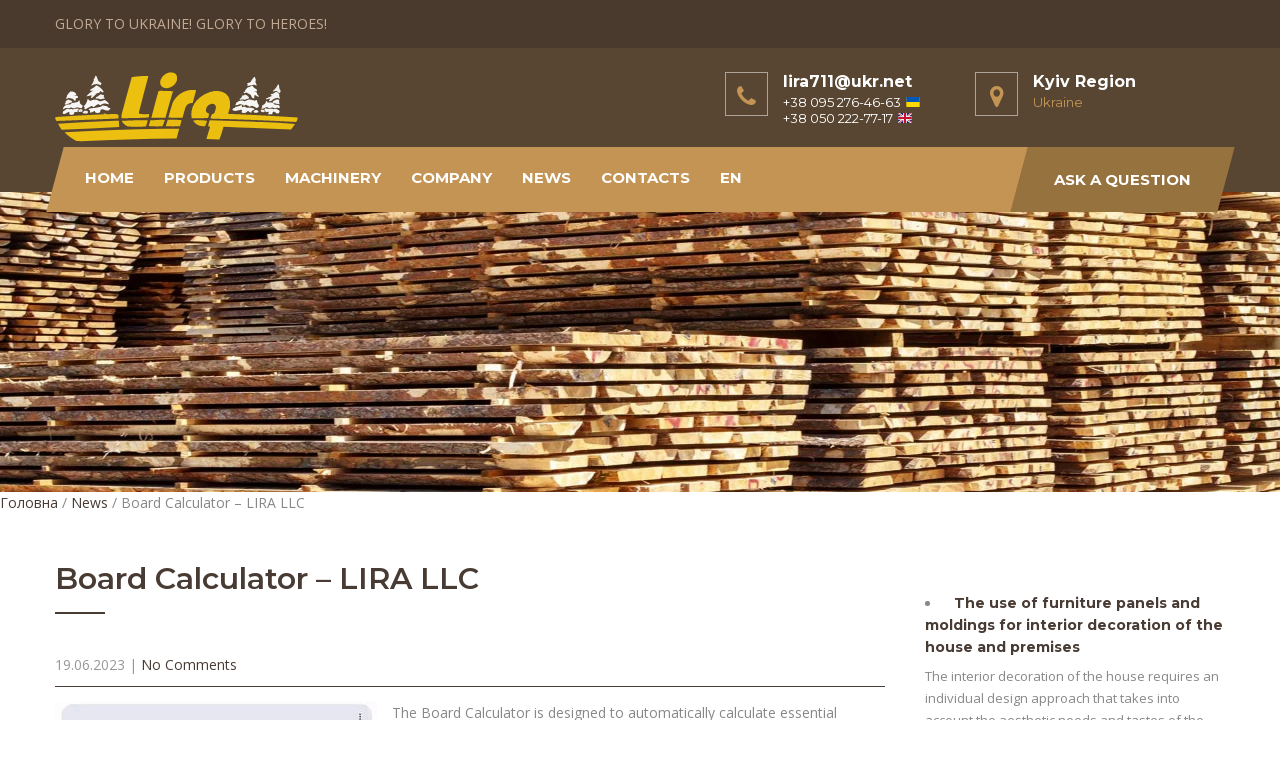

--- FILE ---
content_type: text/html; charset=UTF-8
request_url: https://lira-ukraine.com/en/calculator-en/
body_size: 69113
content:
<!DOCTYPE html>
<html dir="ltr" lang="en-GB" prefix="og: https://ogp.me/ns#">
<head><meta charset="UTF-8"><script>if(navigator.userAgent.match(/MSIE|Internet Explorer/i)||navigator.userAgent.match(/Trident\/7\..*?rv:11/i)){var href=document.location.href;if(!href.match(/[?&]nowprocket/)){if(href.indexOf("?")==-1){if(href.indexOf("#")==-1){document.location.href=href+"?nowprocket=1"}else{document.location.href=href.replace("#","?nowprocket=1#")}}else{if(href.indexOf("#")==-1){document.location.href=href+"&nowprocket=1"}else{document.location.href=href.replace("#","&nowprocket=1#")}}}}</script><script>(()=>{class RocketLazyLoadScripts{constructor(){this.v="2.0.4",this.userEvents=["keydown","keyup","mousedown","mouseup","mousemove","mouseover","mouseout","touchmove","touchstart","touchend","touchcancel","wheel","click","dblclick","input"],this.attributeEvents=["onblur","onclick","oncontextmenu","ondblclick","onfocus","onmousedown","onmouseenter","onmouseleave","onmousemove","onmouseout","onmouseover","onmouseup","onmousewheel","onscroll","onsubmit"]}async t(){this.i(),this.o(),/iP(ad|hone)/.test(navigator.userAgent)&&this.h(),this.u(),this.l(this),this.m(),this.k(this),this.p(this),this._(),await Promise.all([this.R(),this.L()]),this.lastBreath=Date.now(),this.S(this),this.P(),this.D(),this.O(),this.M(),await this.C(this.delayedScripts.normal),await this.C(this.delayedScripts.defer),await this.C(this.delayedScripts.async),await this.T(),await this.F(),await this.j(),await this.A(),window.dispatchEvent(new Event("rocket-allScriptsLoaded")),this.everythingLoaded=!0,this.lastTouchEnd&&await new Promise(t=>setTimeout(t,500-Date.now()+this.lastTouchEnd)),this.I(),this.H(),this.U(),this.W()}i(){this.CSPIssue=sessionStorage.getItem("rocketCSPIssue"),document.addEventListener("securitypolicyviolation",t=>{this.CSPIssue||"script-src-elem"!==t.violatedDirective||"data"!==t.blockedURI||(this.CSPIssue=!0,sessionStorage.setItem("rocketCSPIssue",!0))},{isRocket:!0})}o(){window.addEventListener("pageshow",t=>{this.persisted=t.persisted,this.realWindowLoadedFired=!0},{isRocket:!0}),window.addEventListener("pagehide",()=>{this.onFirstUserAction=null},{isRocket:!0})}h(){let t;function e(e){t=e}window.addEventListener("touchstart",e,{isRocket:!0}),window.addEventListener("touchend",function i(o){o.changedTouches[0]&&t.changedTouches[0]&&Math.abs(o.changedTouches[0].pageX-t.changedTouches[0].pageX)<10&&Math.abs(o.changedTouches[0].pageY-t.changedTouches[0].pageY)<10&&o.timeStamp-t.timeStamp<200&&(window.removeEventListener("touchstart",e,{isRocket:!0}),window.removeEventListener("touchend",i,{isRocket:!0}),"INPUT"===o.target.tagName&&"text"===o.target.type||(o.target.dispatchEvent(new TouchEvent("touchend",{target:o.target,bubbles:!0})),o.target.dispatchEvent(new MouseEvent("mouseover",{target:o.target,bubbles:!0})),o.target.dispatchEvent(new PointerEvent("click",{target:o.target,bubbles:!0,cancelable:!0,detail:1,clientX:o.changedTouches[0].clientX,clientY:o.changedTouches[0].clientY})),event.preventDefault()))},{isRocket:!0})}q(t){this.userActionTriggered||("mousemove"!==t.type||this.firstMousemoveIgnored?"keyup"===t.type||"mouseover"===t.type||"mouseout"===t.type||(this.userActionTriggered=!0,this.onFirstUserAction&&this.onFirstUserAction()):this.firstMousemoveIgnored=!0),"click"===t.type&&t.preventDefault(),t.stopPropagation(),t.stopImmediatePropagation(),"touchstart"===this.lastEvent&&"touchend"===t.type&&(this.lastTouchEnd=Date.now()),"click"===t.type&&(this.lastTouchEnd=0),this.lastEvent=t.type,t.composedPath&&t.composedPath()[0].getRootNode()instanceof ShadowRoot&&(t.rocketTarget=t.composedPath()[0]),this.savedUserEvents.push(t)}u(){this.savedUserEvents=[],this.userEventHandler=this.q.bind(this),this.userEvents.forEach(t=>window.addEventListener(t,this.userEventHandler,{passive:!1,isRocket:!0})),document.addEventListener("visibilitychange",this.userEventHandler,{isRocket:!0})}U(){this.userEvents.forEach(t=>window.removeEventListener(t,this.userEventHandler,{passive:!1,isRocket:!0})),document.removeEventListener("visibilitychange",this.userEventHandler,{isRocket:!0}),this.savedUserEvents.forEach(t=>{(t.rocketTarget||t.target).dispatchEvent(new window[t.constructor.name](t.type,t))})}m(){const t="return false",e=Array.from(this.attributeEvents,t=>"data-rocket-"+t),i="["+this.attributeEvents.join("],[")+"]",o="[data-rocket-"+this.attributeEvents.join("],[data-rocket-")+"]",s=(e,i,o)=>{o&&o!==t&&(e.setAttribute("data-rocket-"+i,o),e["rocket"+i]=new Function("event",o),e.setAttribute(i,t))};new MutationObserver(t=>{for(const n of t)"attributes"===n.type&&(n.attributeName.startsWith("data-rocket-")||this.everythingLoaded?n.attributeName.startsWith("data-rocket-")&&this.everythingLoaded&&this.N(n.target,n.attributeName.substring(12)):s(n.target,n.attributeName,n.target.getAttribute(n.attributeName))),"childList"===n.type&&n.addedNodes.forEach(t=>{if(t.nodeType===Node.ELEMENT_NODE)if(this.everythingLoaded)for(const i of[t,...t.querySelectorAll(o)])for(const t of i.getAttributeNames())e.includes(t)&&this.N(i,t.substring(12));else for(const e of[t,...t.querySelectorAll(i)])for(const t of e.getAttributeNames())this.attributeEvents.includes(t)&&s(e,t,e.getAttribute(t))})}).observe(document,{subtree:!0,childList:!0,attributeFilter:[...this.attributeEvents,...e]})}I(){this.attributeEvents.forEach(t=>{document.querySelectorAll("[data-rocket-"+t+"]").forEach(e=>{this.N(e,t)})})}N(t,e){const i=t.getAttribute("data-rocket-"+e);i&&(t.setAttribute(e,i),t.removeAttribute("data-rocket-"+e))}k(t){Object.defineProperty(HTMLElement.prototype,"onclick",{get(){return this.rocketonclick||null},set(e){this.rocketonclick=e,this.setAttribute(t.everythingLoaded?"onclick":"data-rocket-onclick","this.rocketonclick(event)")}})}S(t){function e(e,i){let o=e[i];e[i]=null,Object.defineProperty(e,i,{get:()=>o,set(s){t.everythingLoaded?o=s:e["rocket"+i]=o=s}})}e(document,"onreadystatechange"),e(window,"onload"),e(window,"onpageshow");try{Object.defineProperty(document,"readyState",{get:()=>t.rocketReadyState,set(e){t.rocketReadyState=e},configurable:!0}),document.readyState="loading"}catch(t){console.log("WPRocket DJE readyState conflict, bypassing")}}l(t){this.originalAddEventListener=EventTarget.prototype.addEventListener,this.originalRemoveEventListener=EventTarget.prototype.removeEventListener,this.savedEventListeners=[],EventTarget.prototype.addEventListener=function(e,i,o){o&&o.isRocket||!t.B(e,this)&&!t.userEvents.includes(e)||t.B(e,this)&&!t.userActionTriggered||e.startsWith("rocket-")||t.everythingLoaded?t.originalAddEventListener.call(this,e,i,o):(t.savedEventListeners.push({target:this,remove:!1,type:e,func:i,options:o}),"mouseenter"!==e&&"mouseleave"!==e||t.originalAddEventListener.call(this,e,t.savedUserEvents.push,o))},EventTarget.prototype.removeEventListener=function(e,i,o){o&&o.isRocket||!t.B(e,this)&&!t.userEvents.includes(e)||t.B(e,this)&&!t.userActionTriggered||e.startsWith("rocket-")||t.everythingLoaded?t.originalRemoveEventListener.call(this,e,i,o):t.savedEventListeners.push({target:this,remove:!0,type:e,func:i,options:o})}}J(t,e){this.savedEventListeners=this.savedEventListeners.filter(i=>{let o=i.type,s=i.target||window;return e!==o||t!==s||(this.B(o,s)&&(i.type="rocket-"+o),this.$(i),!1)})}H(){EventTarget.prototype.addEventListener=this.originalAddEventListener,EventTarget.prototype.removeEventListener=this.originalRemoveEventListener,this.savedEventListeners.forEach(t=>this.$(t))}$(t){t.remove?this.originalRemoveEventListener.call(t.target,t.type,t.func,t.options):this.originalAddEventListener.call(t.target,t.type,t.func,t.options)}p(t){let e;function i(e){return t.everythingLoaded?e:e.split(" ").map(t=>"load"===t||t.startsWith("load.")?"rocket-jquery-load":t).join(" ")}function o(o){function s(e){const s=o.fn[e];o.fn[e]=o.fn.init.prototype[e]=function(){return this[0]===window&&t.userActionTriggered&&("string"==typeof arguments[0]||arguments[0]instanceof String?arguments[0]=i(arguments[0]):"object"==typeof arguments[0]&&Object.keys(arguments[0]).forEach(t=>{const e=arguments[0][t];delete arguments[0][t],arguments[0][i(t)]=e})),s.apply(this,arguments),this}}if(o&&o.fn&&!t.allJQueries.includes(o)){const e={DOMContentLoaded:[],"rocket-DOMContentLoaded":[]};for(const t in e)document.addEventListener(t,()=>{e[t].forEach(t=>t())},{isRocket:!0});o.fn.ready=o.fn.init.prototype.ready=function(i){function s(){parseInt(o.fn.jquery)>2?setTimeout(()=>i.bind(document)(o)):i.bind(document)(o)}return"function"==typeof i&&(t.realDomReadyFired?!t.userActionTriggered||t.fauxDomReadyFired?s():e["rocket-DOMContentLoaded"].push(s):e.DOMContentLoaded.push(s)),o([])},s("on"),s("one"),s("off"),t.allJQueries.push(o)}e=o}t.allJQueries=[],o(window.jQuery),Object.defineProperty(window,"jQuery",{get:()=>e,set(t){o(t)}})}P(){const t=new Map;document.write=document.writeln=function(e){const i=document.currentScript,o=document.createRange(),s=i.parentElement;let n=t.get(i);void 0===n&&(n=i.nextSibling,t.set(i,n));const c=document.createDocumentFragment();o.setStart(c,0),c.appendChild(o.createContextualFragment(e)),s.insertBefore(c,n)}}async R(){return new Promise(t=>{this.userActionTriggered?t():this.onFirstUserAction=t})}async L(){return new Promise(t=>{document.addEventListener("DOMContentLoaded",()=>{this.realDomReadyFired=!0,t()},{isRocket:!0})})}async j(){return this.realWindowLoadedFired?Promise.resolve():new Promise(t=>{window.addEventListener("load",t,{isRocket:!0})})}M(){this.pendingScripts=[];this.scriptsMutationObserver=new MutationObserver(t=>{for(const e of t)e.addedNodes.forEach(t=>{"SCRIPT"!==t.tagName||t.noModule||t.isWPRocket||this.pendingScripts.push({script:t,promise:new Promise(e=>{const i=()=>{const i=this.pendingScripts.findIndex(e=>e.script===t);i>=0&&this.pendingScripts.splice(i,1),e()};t.addEventListener("load",i,{isRocket:!0}),t.addEventListener("error",i,{isRocket:!0}),setTimeout(i,1e3)})})})}),this.scriptsMutationObserver.observe(document,{childList:!0,subtree:!0})}async F(){await this.X(),this.pendingScripts.length?(await this.pendingScripts[0].promise,await this.F()):this.scriptsMutationObserver.disconnect()}D(){this.delayedScripts={normal:[],async:[],defer:[]},document.querySelectorAll("script[type$=rocketlazyloadscript]").forEach(t=>{t.hasAttribute("data-rocket-src")?t.hasAttribute("async")&&!1!==t.async?this.delayedScripts.async.push(t):t.hasAttribute("defer")&&!1!==t.defer||"module"===t.getAttribute("data-rocket-type")?this.delayedScripts.defer.push(t):this.delayedScripts.normal.push(t):this.delayedScripts.normal.push(t)})}async _(){await this.L();let t=[];document.querySelectorAll("script[type$=rocketlazyloadscript][data-rocket-src]").forEach(e=>{let i=e.getAttribute("data-rocket-src");if(i&&!i.startsWith("data:")){i.startsWith("//")&&(i=location.protocol+i);try{const o=new URL(i).origin;o!==location.origin&&t.push({src:o,crossOrigin:e.crossOrigin||"module"===e.getAttribute("data-rocket-type")})}catch(t){}}}),t=[...new Map(t.map(t=>[JSON.stringify(t),t])).values()],this.Y(t,"preconnect")}async G(t){if(await this.K(),!0!==t.noModule||!("noModule"in HTMLScriptElement.prototype))return new Promise(e=>{let i;function o(){(i||t).setAttribute("data-rocket-status","executed"),e()}try{if(navigator.userAgent.includes("Firefox/")||""===navigator.vendor||this.CSPIssue)i=document.createElement("script"),[...t.attributes].forEach(t=>{let e=t.nodeName;"type"!==e&&("data-rocket-type"===e&&(e="type"),"data-rocket-src"===e&&(e="src"),i.setAttribute(e,t.nodeValue))}),t.text&&(i.text=t.text),t.nonce&&(i.nonce=t.nonce),i.hasAttribute("src")?(i.addEventListener("load",o,{isRocket:!0}),i.addEventListener("error",()=>{i.setAttribute("data-rocket-status","failed-network"),e()},{isRocket:!0}),setTimeout(()=>{i.isConnected||e()},1)):(i.text=t.text,o()),i.isWPRocket=!0,t.parentNode.replaceChild(i,t);else{const i=t.getAttribute("data-rocket-type"),s=t.getAttribute("data-rocket-src");i?(t.type=i,t.removeAttribute("data-rocket-type")):t.removeAttribute("type"),t.addEventListener("load",o,{isRocket:!0}),t.addEventListener("error",i=>{this.CSPIssue&&i.target.src.startsWith("data:")?(console.log("WPRocket: CSP fallback activated"),t.removeAttribute("src"),this.G(t).then(e)):(t.setAttribute("data-rocket-status","failed-network"),e())},{isRocket:!0}),s?(t.fetchPriority="high",t.removeAttribute("data-rocket-src"),t.src=s):t.src="data:text/javascript;base64,"+window.btoa(unescape(encodeURIComponent(t.text)))}}catch(i){t.setAttribute("data-rocket-status","failed-transform"),e()}});t.setAttribute("data-rocket-status","skipped")}async C(t){const e=t.shift();return e?(e.isConnected&&await this.G(e),this.C(t)):Promise.resolve()}O(){this.Y([...this.delayedScripts.normal,...this.delayedScripts.defer,...this.delayedScripts.async],"preload")}Y(t,e){this.trash=this.trash||[];let i=!0;var o=document.createDocumentFragment();t.forEach(t=>{const s=t.getAttribute&&t.getAttribute("data-rocket-src")||t.src;if(s&&!s.startsWith("data:")){const n=document.createElement("link");n.href=s,n.rel=e,"preconnect"!==e&&(n.as="script",n.fetchPriority=i?"high":"low"),t.getAttribute&&"module"===t.getAttribute("data-rocket-type")&&(n.crossOrigin=!0),t.crossOrigin&&(n.crossOrigin=t.crossOrigin),t.integrity&&(n.integrity=t.integrity),t.nonce&&(n.nonce=t.nonce),o.appendChild(n),this.trash.push(n),i=!1}}),document.head.appendChild(o)}W(){this.trash.forEach(t=>t.remove())}async T(){try{document.readyState="interactive"}catch(t){}this.fauxDomReadyFired=!0;try{await this.K(),this.J(document,"readystatechange"),document.dispatchEvent(new Event("rocket-readystatechange")),await this.K(),document.rocketonreadystatechange&&document.rocketonreadystatechange(),await this.K(),this.J(document,"DOMContentLoaded"),document.dispatchEvent(new Event("rocket-DOMContentLoaded")),await this.K(),this.J(window,"DOMContentLoaded"),window.dispatchEvent(new Event("rocket-DOMContentLoaded"))}catch(t){console.error(t)}}async A(){try{document.readyState="complete"}catch(t){}try{await this.K(),this.J(document,"readystatechange"),document.dispatchEvent(new Event("rocket-readystatechange")),await this.K(),document.rocketonreadystatechange&&document.rocketonreadystatechange(),await this.K(),this.J(window,"load"),window.dispatchEvent(new Event("rocket-load")),await this.K(),window.rocketonload&&window.rocketonload(),await this.K(),this.allJQueries.forEach(t=>t(window).trigger("rocket-jquery-load")),await this.K(),this.J(window,"pageshow");const t=new Event("rocket-pageshow");t.persisted=this.persisted,window.dispatchEvent(t),await this.K(),window.rocketonpageshow&&window.rocketonpageshow({persisted:this.persisted})}catch(t){console.error(t)}}async K(){Date.now()-this.lastBreath>45&&(await this.X(),this.lastBreath=Date.now())}async X(){return document.hidden?new Promise(t=>setTimeout(t)):new Promise(t=>requestAnimationFrame(t))}B(t,e){return e===document&&"readystatechange"===t||(e===document&&"DOMContentLoaded"===t||(e===window&&"DOMContentLoaded"===t||(e===window&&"load"===t||e===window&&"pageshow"===t)))}static run(){(new RocketLazyLoadScripts).t()}}RocketLazyLoadScripts.run()})();</script>

<meta name="SKYPE_TOOLBAR" content="SKYPE_TOOLBAR_PARSER_COMPATIBLE">
<meta name="viewport" content="width=device-width">
<link rel="profile" href="http://gmpg.org/xfn/11">
<link rel="pingback" href="https://lira-ukraine.com/xmlrpc.php">

    
    <link rel="preload" href="https://lira-ukraine.com/wp-content/uploads/2023/11/logo-eng.svg" as="image" type="image/svg+xml">

<!--[if lt IE 9]>
<script type="text/javascript" src="https://lira-ukraine.com/wp-content/themes/carpenter-pro/js/html5.js"></script>
<link rel="stylesheet" href="https://lira-ukraine.com/wp-content/themes/carpenter-pro/css/ie.css" type="text/css" media="all" />
<![endif]-->
<title>Board Calculator – LIRA LLC - LLC Lira, Vasilkov</title>
<link data-rocket-preload as="style" href="https://fonts.googleapis.com/css?family=Montserrat%3A300%2C400%2C500%2C600%2C700%7CKarla%3A400%2C400i%7COpen%20Sans%7CMontserrat&#038;subset=cyrillic%2Carabic%2Cbengali%2Ccyrillic%2Ccyrillic-ext%2Cdevanagari%2Cgreek%2Cgreek-ext%2Cgujarati%2Chebrew%2Clatin-ext%2Ctamil%2Ctelugu%2Cthai%2Cvietnamese%2Clatin&#038;display=swap" rel="preload">
<link href="https://fonts.googleapis.com/css?family=Montserrat%3A300%2C400%2C500%2C600%2C700%7CKarla%3A400%2C400i%7COpen%20Sans%7CMontserrat&#038;subset=cyrillic%2Carabic%2Cbengali%2Ccyrillic%2Ccyrillic-ext%2Cdevanagari%2Cgreek%2Cgreek-ext%2Cgujarati%2Chebrew%2Clatin-ext%2Ctamil%2Ctelugu%2Cthai%2Cvietnamese%2Clatin&#038;display=swap" media="print" onload="this.media=&#039;all&#039;" rel="stylesheet">
<noscript><link rel="stylesheet" href="https://fonts.googleapis.com/css?family=Montserrat%3A300%2C400%2C500%2C600%2C700%7CKarla%3A400%2C400i%7COpen%20Sans%7CMontserrat&#038;subset=cyrillic%2Carabic%2Cbengali%2Ccyrillic%2Ccyrillic-ext%2Cdevanagari%2Cgreek%2Cgreek-ext%2Cgujarati%2Chebrew%2Clatin-ext%2Ctamil%2Ctelugu%2Cthai%2Cvietnamese%2Clatin&#038;display=swap"></noscript>

		<!-- All in One SEO 4.8.8 - aioseo.com -->
	<meta name="description" content="The Board Calculator is designed to automatically calculate essential measurements for wooden boards, enabling users to quickly determine the volume, area, and quantity of panels required for their projects. This user-friendly tool aims to streamline the wood measurement process, saving time and effort while reducing the margin of error." />
	<meta name="robots" content="max-image-preview:large" />
	<meta name="author" content="liradmin"/>
	<meta name="google-site-verification" content="google-site-verification=ySSG7hDkYDlaQBsCsug0SHExbwnPUu5vjBoD7ZeortM" />
	<link rel="canonical" href="https://lira-ukraine.com/en/calculator-en/" />
	<meta name="generator" content="All in One SEO (AIOSEO) 4.8.8" />
		<meta property="og:locale" content="en_GB" />
		<meta property="og:site_name" content="LLC Lira, Vasilkov - Company &quot;Lira&quot; - we produce molded products and furniture panels." />
		<meta property="og:type" content="article" />
		<meta property="og:title" content="Board Calculator – LIRA LLC - LLC Lira, Vasilkov" />
		<meta property="og:description" content="The Board Calculator is designed to automatically calculate essential measurements for wooden boards, enabling users to quickly determine the volume, area, and quantity of panels required for their projects. This user-friendly tool aims to streamline the wood measurement process, saving time and effort while reducing the margin of error." />
		<meta property="og:url" content="https://lira-ukraine.com/en/calculator-en/" />
		<meta property="og:image" content="https://lira-ukraine.com/wp-content/uploads/2023/06/calculator1_result.webp" />
		<meta property="og:image:secure_url" content="https://lira-ukraine.com/wp-content/uploads/2023/06/calculator1_result.webp" />
		<meta property="og:image:width" content="322" />
		<meta property="og:image:height" content="290" />
		<meta property="article:published_time" content="2023-06-19T08:53:06+00:00" />
		<meta property="article:modified_time" content="2023-06-22T11:29:36+00:00" />
		<meta property="article:publisher" content="https://www.facebook.com/lira.ukraine" />
		<meta name="twitter:card" content="summary_large_image" />
		<meta name="twitter:title" content="Board Calculator – LIRA LLC - LLC Lira, Vasilkov" />
		<meta name="twitter:description" content="The Board Calculator is designed to automatically calculate essential measurements for wooden boards, enabling users to quickly determine the volume, area, and quantity of panels required for their projects. This user-friendly tool aims to streamline the wood measurement process, saving time and effort while reducing the margin of error." />
		<meta name="twitter:image" content="https://lira-ukraine.com/wp-content/uploads/2023/06/calculator1_result.webp" />
		<script type="application/ld+json" class="aioseo-schema">
			{"@context":"https:\/\/schema.org","@graph":[{"@type":"BlogPosting","@id":"https:\/\/lira-ukraine.com\/en\/calculator-en\/#blogposting","name":"Board Calculator \u2013 LIRA LLC - LLC Lira, Vasilkov","headline":"Board Calculator &#8211; LIRA LLC","author":{"@id":"https:\/\/lira-ukraine.com\/en\/author\/liradmin\/#author"},"publisher":{"@id":"https:\/\/lira-ukraine.com\/#organization"},"image":{"@type":"ImageObject","url":"https:\/\/lira-ukraine.com\/wp-content\/uploads\/2023\/06\/calculator1_result.webp","width":322,"height":290,"caption":"Board Calculator"},"datePublished":"2023-06-19T11:53:06+03:00","dateModified":"2023-06-22T14:29:36+03:00","inLanguage":"en-GB","mainEntityOfPage":{"@id":"https:\/\/lira-ukraine.com\/en\/calculator-en\/#webpage"},"isPartOf":{"@id":"https:\/\/lira-ukraine.com\/en\/calculator-en\/#webpage"},"articleSection":"News, EN, pll_6490182f80e99"},{"@type":"BreadcrumbList","@id":"https:\/\/lira-ukraine.com\/en\/calculator-en\/#breadcrumblist","itemListElement":[{"@type":"ListItem","@id":"https:\/\/lira-ukraine.com#listItem","position":1,"name":"\u0413\u043e\u043b\u043e\u0432\u043d\u0430","item":"https:\/\/lira-ukraine.com","nextItem":{"@type":"ListItem","@id":"https:\/\/lira-ukraine.com\/en\/category\/news-en\/#listItem","name":"News"}},{"@type":"ListItem","@id":"https:\/\/lira-ukraine.com\/en\/category\/news-en\/#listItem","position":2,"name":"News","item":"https:\/\/lira-ukraine.com\/en\/category\/news-en\/","nextItem":{"@type":"ListItem","@id":"https:\/\/lira-ukraine.com\/en\/calculator-en\/#listItem","name":"Board Calculator &#8211; LIRA LLC"},"previousItem":{"@type":"ListItem","@id":"https:\/\/lira-ukraine.com#listItem","name":"\u0413\u043e\u043b\u043e\u0432\u043d\u0430"}},{"@type":"ListItem","@id":"https:\/\/lira-ukraine.com\/en\/calculator-en\/#listItem","position":3,"name":"Board Calculator &#8211; LIRA LLC","previousItem":{"@type":"ListItem","@id":"https:\/\/lira-ukraine.com\/en\/category\/news-en\/#listItem","name":"News"}}]},{"@type":"Organization","@id":"https:\/\/lira-ukraine.com\/#organization","name":"lira-ukraine","description":"Company \"Lira\" - we produce molded products and furniture panels.","url":"https:\/\/lira-ukraine.com\/","telephone":"+380952764663","sameAs":["https:\/\/www.facebook.com\/lira.ukraine","https:\/\/www.linkedin.com\/company\/lira-co-ltd\/"]},{"@type":"Person","@id":"https:\/\/lira-ukraine.com\/en\/author\/liradmin\/#author","url":"https:\/\/lira-ukraine.com\/en\/author\/liradmin\/","name":"liradmin"},{"@type":"WebPage","@id":"https:\/\/lira-ukraine.com\/en\/calculator-en\/#webpage","url":"https:\/\/lira-ukraine.com\/en\/calculator-en\/","name":"Board Calculator \u2013 LIRA LLC - LLC Lira, Vasilkov","description":"The Board Calculator is designed to automatically calculate essential measurements for wooden boards, enabling users to quickly determine the volume, area, and quantity of panels required for their projects. This user-friendly tool aims to streamline the wood measurement process, saving time and effort while reducing the margin of error.","inLanguage":"en-GB","isPartOf":{"@id":"https:\/\/lira-ukraine.com\/#website"},"breadcrumb":{"@id":"https:\/\/lira-ukraine.com\/en\/calculator-en\/#breadcrumblist"},"author":{"@id":"https:\/\/lira-ukraine.com\/en\/author\/liradmin\/#author"},"creator":{"@id":"https:\/\/lira-ukraine.com\/en\/author\/liradmin\/#author"},"image":{"@type":"ImageObject","url":"https:\/\/lira-ukraine.com\/wp-content\/uploads\/2023\/06\/calculator1_result.webp","@id":"https:\/\/lira-ukraine.com\/en\/calculator-en\/#mainImage","width":322,"height":290,"caption":"Board Calculator"},"primaryImageOfPage":{"@id":"https:\/\/lira-ukraine.com\/en\/calculator-en\/#mainImage"},"datePublished":"2023-06-19T11:53:06+03:00","dateModified":"2023-06-22T14:29:36+03:00"},{"@type":"WebSite","@id":"https:\/\/lira-ukraine.com\/#website","url":"https:\/\/lira-ukraine.com\/","name":"Lira-Ukraine","alternateName":"LIRA","description":"Company \"Lira\" - we produce molded products and furniture panels.","inLanguage":"en-GB","publisher":{"@id":"https:\/\/lira-ukraine.com\/#organization"}}]}
		</script>
		<!-- All in One SEO -->

<link rel='dns-prefetch' href='//fonts.googleapis.com' />
<link href='https://fonts.gstatic.com' crossorigin rel='preconnect' />
<link rel="alternate" type="application/rss+xml" title="LLC Lira, Vasilkov &raquo; Feed" href="https://lira-ukraine.com/en/feed/" />
<link rel="alternate" type="application/rss+xml" title="LLC Lira, Vasilkov &raquo; Comments Feed" href="https://lira-ukraine.com/en/comments/feed/" />
<style type="text/css">
img.wp-smiley,
img.emoji {
	display: inline !important;
	border: none !important;
	box-shadow: none !important;
	height: 1em !important;
	width: 1em !important;
	margin: 0 0.07em !important;
	vertical-align: -0.1em !important;
	background: none !important;
	padding: 0 !important;
}
</style>
	<link rel='stylesheet' id='wp-block-library-css' href='https://lira-ukraine.com/wp-includes/css/dist/block-library/style.min.css?ver=6.3.2' type='text/css' media='all' />
<style id='classic-theme-styles-inline-css' type='text/css'>
/*! This file is auto-generated */
.wp-block-button__link{color:#fff;background-color:#32373c;border-radius:9999px;box-shadow:none;text-decoration:none;padding:calc(.667em + 2px) calc(1.333em + 2px);font-size:1.125em}.wp-block-file__button{background:#32373c;color:#fff;text-decoration:none}
</style>
<style id='global-styles-inline-css' type='text/css'>
body{--wp--preset--color--black: #000000;--wp--preset--color--cyan-bluish-gray: #abb8c3;--wp--preset--color--white: #ffffff;--wp--preset--color--pale-pink: #f78da7;--wp--preset--color--vivid-red: #cf2e2e;--wp--preset--color--luminous-vivid-orange: #ff6900;--wp--preset--color--luminous-vivid-amber: #fcb900;--wp--preset--color--light-green-cyan: #7bdcb5;--wp--preset--color--vivid-green-cyan: #00d084;--wp--preset--color--pale-cyan-blue: #8ed1fc;--wp--preset--color--vivid-cyan-blue: #0693e3;--wp--preset--color--vivid-purple: #9b51e0;--wp--preset--gradient--vivid-cyan-blue-to-vivid-purple: linear-gradient(135deg,rgba(6,147,227,1) 0%,rgb(155,81,224) 100%);--wp--preset--gradient--light-green-cyan-to-vivid-green-cyan: linear-gradient(135deg,rgb(122,220,180) 0%,rgb(0,208,130) 100%);--wp--preset--gradient--luminous-vivid-amber-to-luminous-vivid-orange: linear-gradient(135deg,rgba(252,185,0,1) 0%,rgba(255,105,0,1) 100%);--wp--preset--gradient--luminous-vivid-orange-to-vivid-red: linear-gradient(135deg,rgba(255,105,0,1) 0%,rgb(207,46,46) 100%);--wp--preset--gradient--very-light-gray-to-cyan-bluish-gray: linear-gradient(135deg,rgb(238,238,238) 0%,rgb(169,184,195) 100%);--wp--preset--gradient--cool-to-warm-spectrum: linear-gradient(135deg,rgb(74,234,220) 0%,rgb(151,120,209) 20%,rgb(207,42,186) 40%,rgb(238,44,130) 60%,rgb(251,105,98) 80%,rgb(254,248,76) 100%);--wp--preset--gradient--blush-light-purple: linear-gradient(135deg,rgb(255,206,236) 0%,rgb(152,150,240) 100%);--wp--preset--gradient--blush-bordeaux: linear-gradient(135deg,rgb(254,205,165) 0%,rgb(254,45,45) 50%,rgb(107,0,62) 100%);--wp--preset--gradient--luminous-dusk: linear-gradient(135deg,rgb(255,203,112) 0%,rgb(199,81,192) 50%,rgb(65,88,208) 100%);--wp--preset--gradient--pale-ocean: linear-gradient(135deg,rgb(255,245,203) 0%,rgb(182,227,212) 50%,rgb(51,167,181) 100%);--wp--preset--gradient--electric-grass: linear-gradient(135deg,rgb(202,248,128) 0%,rgb(113,206,126) 100%);--wp--preset--gradient--midnight: linear-gradient(135deg,rgb(2,3,129) 0%,rgb(40,116,252) 100%);--wp--preset--font-size--small: 13px;--wp--preset--font-size--medium: 20px;--wp--preset--font-size--large: 36px;--wp--preset--font-size--x-large: 42px;--wp--preset--spacing--20: 0.44rem;--wp--preset--spacing--30: 0.67rem;--wp--preset--spacing--40: 1rem;--wp--preset--spacing--50: 1.5rem;--wp--preset--spacing--60: 2.25rem;--wp--preset--spacing--70: 3.38rem;--wp--preset--spacing--80: 5.06rem;--wp--preset--shadow--natural: 6px 6px 9px rgba(0, 0, 0, 0.2);--wp--preset--shadow--deep: 12px 12px 50px rgba(0, 0, 0, 0.4);--wp--preset--shadow--sharp: 6px 6px 0px rgba(0, 0, 0, 0.2);--wp--preset--shadow--outlined: 6px 6px 0px -3px rgba(255, 255, 255, 1), 6px 6px rgba(0, 0, 0, 1);--wp--preset--shadow--crisp: 6px 6px 0px rgba(0, 0, 0, 1);}:where(.is-layout-flex){gap: 0.5em;}:where(.is-layout-grid){gap: 0.5em;}body .is-layout-flow > .alignleft{float: left;margin-inline-start: 0;margin-inline-end: 2em;}body .is-layout-flow > .alignright{float: right;margin-inline-start: 2em;margin-inline-end: 0;}body .is-layout-flow > .aligncenter{margin-left: auto !important;margin-right: auto !important;}body .is-layout-constrained > .alignleft{float: left;margin-inline-start: 0;margin-inline-end: 2em;}body .is-layout-constrained > .alignright{float: right;margin-inline-start: 2em;margin-inline-end: 0;}body .is-layout-constrained > .aligncenter{margin-left: auto !important;margin-right: auto !important;}body .is-layout-constrained > :where(:not(.alignleft):not(.alignright):not(.alignfull)){max-width: var(--wp--style--global--content-size);margin-left: auto !important;margin-right: auto !important;}body .is-layout-constrained > .alignwide{max-width: var(--wp--style--global--wide-size);}body .is-layout-flex{display: flex;}body .is-layout-flex{flex-wrap: wrap;align-items: center;}body .is-layout-flex > *{margin: 0;}body .is-layout-grid{display: grid;}body .is-layout-grid > *{margin: 0;}:where(.wp-block-columns.is-layout-flex){gap: 2em;}:where(.wp-block-columns.is-layout-grid){gap: 2em;}:where(.wp-block-post-template.is-layout-flex){gap: 1.25em;}:where(.wp-block-post-template.is-layout-grid){gap: 1.25em;}.has-black-color{color: var(--wp--preset--color--black) !important;}.has-cyan-bluish-gray-color{color: var(--wp--preset--color--cyan-bluish-gray) !important;}.has-white-color{color: var(--wp--preset--color--white) !important;}.has-pale-pink-color{color: var(--wp--preset--color--pale-pink) !important;}.has-vivid-red-color{color: var(--wp--preset--color--vivid-red) !important;}.has-luminous-vivid-orange-color{color: var(--wp--preset--color--luminous-vivid-orange) !important;}.has-luminous-vivid-amber-color{color: var(--wp--preset--color--luminous-vivid-amber) !important;}.has-light-green-cyan-color{color: var(--wp--preset--color--light-green-cyan) !important;}.has-vivid-green-cyan-color{color: var(--wp--preset--color--vivid-green-cyan) !important;}.has-pale-cyan-blue-color{color: var(--wp--preset--color--pale-cyan-blue) !important;}.has-vivid-cyan-blue-color{color: var(--wp--preset--color--vivid-cyan-blue) !important;}.has-vivid-purple-color{color: var(--wp--preset--color--vivid-purple) !important;}.has-black-background-color{background-color: var(--wp--preset--color--black) !important;}.has-cyan-bluish-gray-background-color{background-color: var(--wp--preset--color--cyan-bluish-gray) !important;}.has-white-background-color{background-color: var(--wp--preset--color--white) !important;}.has-pale-pink-background-color{background-color: var(--wp--preset--color--pale-pink) !important;}.has-vivid-red-background-color{background-color: var(--wp--preset--color--vivid-red) !important;}.has-luminous-vivid-orange-background-color{background-color: var(--wp--preset--color--luminous-vivid-orange) !important;}.has-luminous-vivid-amber-background-color{background-color: var(--wp--preset--color--luminous-vivid-amber) !important;}.has-light-green-cyan-background-color{background-color: var(--wp--preset--color--light-green-cyan) !important;}.has-vivid-green-cyan-background-color{background-color: var(--wp--preset--color--vivid-green-cyan) !important;}.has-pale-cyan-blue-background-color{background-color: var(--wp--preset--color--pale-cyan-blue) !important;}.has-vivid-cyan-blue-background-color{background-color: var(--wp--preset--color--vivid-cyan-blue) !important;}.has-vivid-purple-background-color{background-color: var(--wp--preset--color--vivid-purple) !important;}.has-black-border-color{border-color: var(--wp--preset--color--black) !important;}.has-cyan-bluish-gray-border-color{border-color: var(--wp--preset--color--cyan-bluish-gray) !important;}.has-white-border-color{border-color: var(--wp--preset--color--white) !important;}.has-pale-pink-border-color{border-color: var(--wp--preset--color--pale-pink) !important;}.has-vivid-red-border-color{border-color: var(--wp--preset--color--vivid-red) !important;}.has-luminous-vivid-orange-border-color{border-color: var(--wp--preset--color--luminous-vivid-orange) !important;}.has-luminous-vivid-amber-border-color{border-color: var(--wp--preset--color--luminous-vivid-amber) !important;}.has-light-green-cyan-border-color{border-color: var(--wp--preset--color--light-green-cyan) !important;}.has-vivid-green-cyan-border-color{border-color: var(--wp--preset--color--vivid-green-cyan) !important;}.has-pale-cyan-blue-border-color{border-color: var(--wp--preset--color--pale-cyan-blue) !important;}.has-vivid-cyan-blue-border-color{border-color: var(--wp--preset--color--vivid-cyan-blue) !important;}.has-vivid-purple-border-color{border-color: var(--wp--preset--color--vivid-purple) !important;}.has-vivid-cyan-blue-to-vivid-purple-gradient-background{background: var(--wp--preset--gradient--vivid-cyan-blue-to-vivid-purple) !important;}.has-light-green-cyan-to-vivid-green-cyan-gradient-background{background: var(--wp--preset--gradient--light-green-cyan-to-vivid-green-cyan) !important;}.has-luminous-vivid-amber-to-luminous-vivid-orange-gradient-background{background: var(--wp--preset--gradient--luminous-vivid-amber-to-luminous-vivid-orange) !important;}.has-luminous-vivid-orange-to-vivid-red-gradient-background{background: var(--wp--preset--gradient--luminous-vivid-orange-to-vivid-red) !important;}.has-very-light-gray-to-cyan-bluish-gray-gradient-background{background: var(--wp--preset--gradient--very-light-gray-to-cyan-bluish-gray) !important;}.has-cool-to-warm-spectrum-gradient-background{background: var(--wp--preset--gradient--cool-to-warm-spectrum) !important;}.has-blush-light-purple-gradient-background{background: var(--wp--preset--gradient--blush-light-purple) !important;}.has-blush-bordeaux-gradient-background{background: var(--wp--preset--gradient--blush-bordeaux) !important;}.has-luminous-dusk-gradient-background{background: var(--wp--preset--gradient--luminous-dusk) !important;}.has-pale-ocean-gradient-background{background: var(--wp--preset--gradient--pale-ocean) !important;}.has-electric-grass-gradient-background{background: var(--wp--preset--gradient--electric-grass) !important;}.has-midnight-gradient-background{background: var(--wp--preset--gradient--midnight) !important;}.has-small-font-size{font-size: var(--wp--preset--font-size--small) !important;}.has-medium-font-size{font-size: var(--wp--preset--font-size--medium) !important;}.has-large-font-size{font-size: var(--wp--preset--font-size--large) !important;}.has-x-large-font-size{font-size: var(--wp--preset--font-size--x-large) !important;}
.wp-block-navigation a:where(:not(.wp-element-button)){color: inherit;}
:where(.wp-block-post-template.is-layout-flex){gap: 1.25em;}:where(.wp-block-post-template.is-layout-grid){gap: 1.25em;}
:where(.wp-block-columns.is-layout-flex){gap: 2em;}:where(.wp-block-columns.is-layout-grid){gap: 2em;}
.wp-block-pullquote{font-size: 1.5em;line-height: 1.6;}
</style>






<link data-minify="1" rel='stylesheet' id='carpenter-basic-style-css' href='https://lira-ukraine.com/wp-content/cache/background-css/1/lira-ukraine.com/wp-content/cache/min/1/wp-content/themes/carpenter-pro/style.css?ver=1753723218&wpr_t=1768361586' type='text/css' media='all' />
<link data-minify="1" rel='stylesheet' id='carpenter-editor-style-css' href='https://lira-ukraine.com/wp-content/cache/min/1/wp-content/themes/carpenter-pro/editor-style.css?ver=1753723218' type='text/css' media='all' />
<link data-minify="1" rel='stylesheet' id='carpenter-base-style-css' href='https://lira-ukraine.com/wp-content/cache/min/1/wp-content/themes/carpenter-pro/css/default.css?ver=1753723218' type='text/css' media='all' />
<link data-minify="1" rel='stylesheet' id='carpenter-font-awesome-style-css' href='https://lira-ukraine.com/wp-content/cache/min/1/wp-content/themes/carpenter-pro/css/font-awesome.css?ver=1753723218' type='text/css' media='all' />
<link data-minify="1" rel='stylesheet' id='carpenter-testimonialslider-style-css' href='https://lira-ukraine.com/wp-content/cache/background-css/1/lira-ukraine.com/wp-content/cache/min/1/wp-content/themes/carpenter-pro/testimonialsrotator/js/tm-rotator.css?ver=1753723218&wpr_t=1768361586' type='text/css' media='all' />
<link data-minify="1" rel='stylesheet' id='carpenter-responsive-style-css' href='https://lira-ukraine.com/wp-content/cache/min/1/wp-content/themes/carpenter-pro/css/responsive.css?ver=1753723218' type='text/css' media='all' />
<link data-minify="1" rel='stylesheet' id='carpenter-owl-style-css' href='https://lira-ukraine.com/wp-content/cache/background-css/1/lira-ukraine.com/wp-content/cache/min/1/wp-content/themes/carpenter-pro/testimonialsrotator/js/owl.carousel.css?ver=1753723218&wpr_t=1768361586' type='text/css' media='all' />
<link data-minify="1" rel='stylesheet' id='carpenter-flexiselcss-css' href='https://lira-ukraine.com/wp-content/cache/background-css/1/lira-ukraine.com/wp-content/cache/min/1/wp-content/themes/carpenter-pro/css/flexiselcss.css?ver=1753723218&wpr_t=1768361586' type='text/css' media='all' />
<link data-minify="1" rel='stylesheet' id='ccb-icons-list-css' href='https://lira-ukraine.com/wp-content/cache/min/1/wp-content/plugins/cost-calculator-builder/frontend/dist/css/icon/style.css?ver=1753723218' type='text/css' media='all' />
<link data-minify="1" rel='stylesheet' id='calc-builder-app-css' href='https://lira-ukraine.com/wp-content/cache/min/1/wp-content/plugins/cost-calculator-builder/frontend/dist/css/style.css?ver=1753723218' type='text/css' media='all' />
<link data-minify="1" rel='stylesheet' id='popup-maker-site-css' href='https://lira-ukraine.com/wp-content/cache/min/1/wp-content/uploads/pum/pum-site-styles.css?ver=1753723219' type='text/css' media='all' />
<link data-minify="1" rel='stylesheet' id='bdt-uikit-css' href='https://lira-ukraine.com/wp-content/cache/background-css/1/lira-ukraine.com/wp-content/cache/min/1/wp-content/plugins/bdthemes-element-pack-lite/assets/css/bdt-uikit.css?ver=1753723218&wpr_t=1768361586' type='text/css' media='all' />
<link data-minify="1" rel='stylesheet' id='ep-helper-css' href='https://lira-ukraine.com/wp-content/cache/background-css/1/lira-ukraine.com/wp-content/cache/min/1/wp-content/plugins/bdthemes-element-pack-lite/assets/css/ep-helper.css?ver=1753723218&wpr_t=1768361586' type='text/css' media='all' />
<style id='rocket-lazyload-inline-css' type='text/css'>
.rll-youtube-player{position:relative;padding-bottom:56.23%;height:0;overflow:hidden;max-width:100%;}.rll-youtube-player:focus-within{outline: 2px solid currentColor;outline-offset: 5px;}.rll-youtube-player iframe{position:absolute;top:0;left:0;width:100%;height:100%;z-index:100;background:0 0}.rll-youtube-player img{bottom:0;display:block;left:0;margin:auto;max-width:100%;width:100%;position:absolute;right:0;top:0;border:none;height:auto;-webkit-transition:.4s all;-moz-transition:.4s all;transition:.4s all}.rll-youtube-player img:hover{-webkit-filter:brightness(75%)}.rll-youtube-player .play{height:100%;width:100%;left:0;top:0;position:absolute;background:var(--wpr-bg-50412ed1-9f82-4871-be6d-786972d948ab) no-repeat center;background-color: transparent !important;cursor:pointer;border:none;}
</style>
<script type="rocketlazyloadscript" data-rocket-type='text/javascript' data-rocket-src='https://lira-ukraine.com/wp-includes/js/jquery/jquery.min.js?ver=3.7.0' id='jquery-core-js' data-rocket-defer defer></script>
<script type="rocketlazyloadscript" data-rocket-type='text/javascript' data-rocket-src='https://lira-ukraine.com/wp-includes/js/jquery/jquery-migrate.min.js?ver=3.4.1' id='jquery-migrate-js' data-rocket-defer defer></script>
<script type="rocketlazyloadscript" data-minify="1" data-rocket-type='text/javascript' data-rocket-src='https://lira-ukraine.com/wp-content/cache/min/1/wp-content/themes/carpenter-pro/js/custom.js?ver=1753723219' id='carpenter-customscripts-js' data-rocket-defer defer></script>
<script type="rocketlazyloadscript" data-rocket-type='text/javascript' data-rocket-src='https://lira-ukraine.com/wp-content/themes/carpenter-pro/testimonialsrotator/js/jquery.quovolver.min.js?ver=6.3.2' id='carpenter-testimonialsminjs-js' data-rocket-defer defer></script>
<script type="rocketlazyloadscript" data-minify="1" data-rocket-type='text/javascript' data-rocket-src='https://lira-ukraine.com/wp-content/cache/min/1/wp-content/themes/carpenter-pro/testimonialsrotator/js/bootstrap.js?ver=1753723219' id='carpenter-testimonials-bootstrap-js' data-rocket-defer defer></script>
<script type="rocketlazyloadscript" data-minify="1" data-rocket-type='text/javascript' data-rocket-src='https://lira-ukraine.com/wp-content/cache/min/1/wp-content/themes/carpenter-pro/testimonialsrotator/js/owl.carousel.js?ver=1753723219' id='carpenter-owljs-js' data-rocket-defer defer></script>
<script type="rocketlazyloadscript" data-minify="1" data-rocket-type='text/javascript' data-rocket-src='https://lira-ukraine.com/wp-content/cache/min/1/wp-content/themes/carpenter-pro/js/jquery.flexisel.js?ver=1753723219' id='carpenter-flexisel-js' data-rocket-defer defer></script>
<script type="rocketlazyloadscript" data-rocket-type='text/javascript' data-rocket-src='https://lira-ukraine.com/wp-content/themes/carpenter-pro/js/micromodal.min.js?ver=6.3.2' id='script-micromodal-js' data-rocket-defer defer></script>
<link rel="https://api.w.org/" href="https://lira-ukraine.com/wp-json/" /><link rel="alternate" type="application/json" href="https://lira-ukraine.com/wp-json/wp/v2/posts/2509" /><link rel="EditURI" type="application/rsd+xml" title="RSD" href="https://lira-ukraine.com/xmlrpc.php?rsd" />
<meta name="generator" content="WordPress 6.3.2" />
<link rel='shortlink' href='https://lira-ukraine.com/?p=2509' />
<link rel="alternate" type="application/json+oembed" href="https://lira-ukraine.com/wp-json/oembed/1.0/embed?url=https%3A%2F%2Flira-ukraine.com%2Fen%2Fcalculator-en%2F" />
<link rel="alternate" type="text/xml+oembed" href="https://lira-ukraine.com/wp-json/oembed/1.0/embed?url=https%3A%2F%2Flira-ukraine.com%2Fen%2Fcalculator-en%2F&#038;format=xml" />
<script type="rocketlazyloadscript" data-rocket-type="text/javascript">window.ccb_nonces = {"ccb_payment":"f88f19c15a","ccb_contact_form":"ced14bf0c4","ccb_woo_checkout":"1b8bce7d53","ccb_add_order":"6ce0aaa9ca","ccb_orders":"c0e72e9db6","ccb_update_order":"7441cf70a9","ccb_send_invoice":"bfb4f569d5","ccb_get_invoice":"90f3eaeae9","ccb_wp_hook_nonce":"85962a2c0c"};</script><link rel="alternate" href="https://lira-ukraine.com/calculator/" hreflang="uk" />
<link rel="alternate" href="https://lira-ukraine.com/en/calculator-en/" hreflang="en" />
<link rel="alternate" href="https://lira-ukraine.com/ru/calculator-ru/" hreflang="ru" />
    	
    	<script type="rocketlazyloadscript">window.addEventListener('DOMContentLoaded', function() {			
		jQuery(window).load(function() {
            //jQuery('#slider').nivoSlider({
            //    effect:'//', //sliceDown, sliceDownLeft, sliceUp, sliceUpLeft, sliceUpDown, sliceUpDownLeft, fold, fade, random, slideInRight, slideInLeft, boxRandom, boxRain, boxRainReverse, boxRainGrow, boxRainGrowReverse
            //    animSpeed: //,
            //    pauseTime: //,
            //    directionNav: //,
            //    controlNav: //,
            //    pauseOnHover: //,
            //});
        });


jQuery(document).ready(function() {
  
  jQuery('.link').on('click', function(event){
    var $this = jQuery(this);
    if($this.hasClass('clicked')){
      $this.removeAttr('style').removeClass('clicked');
    } else{
      $this.css('background','#7fc242').addClass('clicked');
    }
  });
 
});
		});</script>
<style>body{font-family:'Open Sans';}body, .contact-form-section .address{color:#898787;}body{font-size:14px}body{background-color:#ffffff}.header-top{ color:#c1a994; background-color:#493a2d;}.header-top .right span.quote{ border-color:#c1a994;}.social-icons a, .header-top .left span a, .header-top .right span.quote a{ color:#c1a994;}.social-icons a:hover, .header-top .left span a:hover{ color:#e7b573;}.logo h1 {font-family:Montserrat;color:#ffffff;font-size:25px}.header_right .contact span.cell {color:#ffffff;}.logo img{height:70px;}.tagline, .logo p{color:#ffffff;}.header, .header.contacthead{ background-color:#584632;}.hright-icon{ color:#c49454; border-color:#aca399;}.hright-content span.bold-text{ color:#ffffff;}.navigation{ background-color:#c49454;}.sitenav ul{font-family:'Montserrat';font-size:15px}.sitenav ul li a{color:#ffffff;}.sitenav ul li a:hover, .sitenav ul li.current_page_item a, .sitenav ul li:hover a.parent{ color:#493a2d;}.sitenav ul li:hover > ul{background-color:#c49454;}.sitenav ul li ul li{ border-color:#000000;}.get_a_quote a{ color:#ffffff;}.get_a_quote{ background-color:#96723e;}.get_a_quote a:hover{ color:#96723e;}.get_a_quote:hover{ background-color:#ffffff;}.nivo-controlNav a{background-color:#483b33}.nivo-controlNav a.active{background-color:#69af07}.nivo-controlNav a{border-color:#ffffff}.nivo-caption h2{ font-family:Montserrat; color:#ffffff; font-size:45px;}.nivo-caption h6{ font-family:Montserrat; color:#ffffff; font-size:20px;}.nivo-caption p{font-family:Open Sans; color:#ffffff; font-size:15px;}.nivo-directionNav a{background-color:rgba(0,0,0,0.7);}h2.section_title{ font-size:25px; color:#444444; }.two-column .one_half.last_column h2{ color:#444444; }h2.section_title p{ font-size:14px; }h2.section_title::after{ background-color:#c49454; }.ser-content h4 a{color:#ffffff; background-color:#c49454;}.ser-content h4 a:hover{color:#ffffff; background-color:#1d1917;}.projects h2.section_title{color:#ffffff;}ul.portfoliofilter li a, ul.portfoliofilter li{color:#ffffff;}ul.portfoliofilter li.active, ul.portfoliofilter li:hover{color:#c49454 !important;}.quote_form:before, #countersec:before, #testimonials:before, #footer-wrapper:before{ background-color:#584632;}.quote_form:before, #countersec:before, #testimonials:before, #footer-wrapper:before{opacity:0.9;}.request-form input[type=text], .request-form input[type=email], .request-form input[type=tel]{ background-color:#ffffff; color:1; }.counter-box h3.counter{ color:#ffffff; }.counter-box{ border-color:#ffffff; }.counter-box h5{ color:#c49454; }.counter-box:hover h3.counter, .counter-box:hover h5{ color:#ffffff; }.counter-box:hover{ background-color:#c49454; border-color:#c49454; }.teammember-list h4 a{ color:#444444; }.teammember-list:hover h4 a, .teammember-list h4 a:hover{ color:#c49454; }.teammember-list cite{ color:#c49454; }#testimonials h2.section_title{ color:#ffffff; }.owl-controls .owl-dot{ background-color:#ffffff; }.owl-controls .owl-dot.active{ background-color:#c49454; }#clienttestiminials h6, #clienttestiminials h6 a{ color:#c49454; }#clienttestiminials span{ color:#ffffff; }#clienttestiminials p{ color:#ffffff; }.news-box h3, .news-box h3 a{ color:#282828; }.news-box h3:hover, .news-box h3 a:hover{ color:#c49454; }.news-box .newsdesc p{ color:#706f6f; }.news-box .PostMeta{ color:#838c9a; }.news-box .PostMeta a{ color:#c49454; }#footer-wrapper{background:var(--wpr-bg-ea2d8b5a-bd8d-45b1-8e1a-9648532e4a3e) no-repeat scroll 0 0 ; background-size:cover; }#footer-wrapper{ color:#e2e1e2;}.contactdetail .fa{color:#e2e1e2;}.cols-3 .social-icons a{color:#929292; border-color:#929292; }.cols-3 .social-icons a:hover{ color:#ffffff; background-color:#c49454; border-color:#c49454;}.cols-3 h5{color:#ffffff; font-size:17px; border-color:#bd9d2c;}.cols-3 ul li a{color:#ffffff; }.contactdetail a:hover, .contact_right .contactdetail a:hover, .cols-3 ul li a:hover{color:#c49454; }.contactdetail a{color:#e2e1e2; }.copyright-wrapper{background-color:#c49454;}.copyright-txt, .designby{color:#ffffff}.copyright-wrapper a{ color: #413322; }.copyright-wrapper a:hover{ color: #000000; }a.morebutton, a.button, #commentform input#submit, input.search-submit, .post-password-form input[type=submit], p.read-more a, .headertop .right a, .wpcf7 form input[type='submit'], .pagination ul li .current, .pagination ul li a:hover {background-color:#ffffff;}a.button, a.morebutton, #commentform input#submit, input.search-submit, .post-password-form input[type=submit], p.read-more a, .pagination ul li span, .pagination ul li a, .headertop .right a, .wpcf7 form input[type='submit'], .contact_right .contactdetail a{color:#282828; }a.morebutton:hover, a.button:hover, #commentform input#submit:hover, input.search-submit:hover, .post-password-form input[type=submit]:hover, p.read-more a:hover, .headertop .right a:hover, .wpcf7 form input[type='submit']:hover, #sidebar .search-form input.search-field, .pagination ul li span, .pagination ul li a{background-color:#282828; color:#ffffff;}a.buttonstyle1{border-color:1; color:1;}a.buttonstyle1:hover{border-color:1; color:1;}a.ReadMore{color:#c49454; }a.ReadMore:hover{color:#5a4935;}a, .slide_toggle a, .postby a, .post-title a{color:#483b33;}a:hover, .slide_toggle a:hover, .news-box h6 a:hover, .postby a:hover, .news-box .PostMeta a:hover, #sidebar .quotes h6 a, .whyus-box:hover h3 a{color:#c49454;}aside.widget, .contact_right #testimonials, .contact_right .contactdetail{ background-color:#493a2d; color:#ffffff;  }h3.widget-title{ background-color:#c49454; color:#ffffff;}#sidebar ul li{border-color:#ffffff}#sidebar ul li a{color:#ffffff; }#sidebar ul li a:hover{color:#000000; }.toggle a{ background-color:#000000; color:#ffffff; }h1,h2,h3,h4,h5,h6{ font-family:Montserrat; }h1{ font-size:35px; color:#483b33;}h2{ font-size:30px; color:#483b33;}h3{ font-size:20px; color:#483b33;}.whyus-box h3 a{ color:#483b33;}h4{ font-size:16px; color:#444444;}h5{font-size:15px; color:#483b33;}h6{ font-size:14px; color:#483b33;}.tabs-wrapper ul.tabs li a{ background-color:#ffffff; color:#483b33 !important; }.tabs-wrapper ul.tabs li a.selected{ background-color:#c49454; color:#ffffff !important; }.tabs-wrapper .tab-content{ border-color:#ffffff; color:#ffffff; }.accordion-box h2{ border-color:#8a5a1b !important; color:#ffffff !important; }.accordion-box h2.active{ background-color:#c49454; color:#ffffff; }.acc-content{ background-color:#493a2d; color:#ffffff; }.skill-bg{ background-color:#483b33; }.skillbar-bar{ background-color:#c49454 !important; }</style><meta name="generator" content="Elementor 3.11.2; features: e_optimized_css_loading, a11y_improvements, additional_custom_breakpoints; settings: css_print_method-external, google_font-enabled, font_display-swap">
	<style type="text/css">
		
	</style>
	<link rel="icon" href="https://lira-ukraine.com/wp-content/uploads/2023/03/cropped-logo-lira3-32x32.png" sizes="32x32" />
<link rel="icon" href="https://lira-ukraine.com/wp-content/uploads/2023/03/cropped-logo-lira3-192x192.png" sizes="192x192" />
<link rel="apple-touch-icon" href="https://lira-ukraine.com/wp-content/uploads/2023/03/cropped-logo-lira3-180x180.png" />
<meta name="msapplication-TileImage" content="https://lira-ukraine.com/wp-content/uploads/2023/03/cropped-logo-lira3-270x270.png" />
<noscript><style id="rocket-lazyload-nojs-css">.rll-youtube-player, [data-lazy-src]{display:none !important;}</style></noscript><style id="wpr-lazyload-bg-container"></style><style id="wpr-lazyload-bg-exclusion"></style>
<noscript>
<style id="wpr-lazyload-bg-nostyle">blockquote{--wpr-bg-ab2b7af5-0151-4528-be05-f5c06af41212: url('https://lira-ukraine.com/wp-content/themes/carpenter-pro/images/icon_quote.png');}.toggle a{--wpr-bg-db7164d1-bcff-4566-9859-d95a5d309dde: url('https://lira-ukraine.com/wp-content/themes/carpenter-pro/images/mobile_nav_right.png');}.searchbox-icon,.searchbox-submit{--wpr-bg-070504dc-858a-4fe4-ab34-44dadf856784: url('https://lira-ukraine.com/wp-content/themes/carpenter-pro/images/search-icon.png');}#sidebar .search-form input.search-submit{--wpr-bg-f1f51964-18a4-4260-b54e-194477a4fc82: url('https://lira-ukraine.com/wp-content/themes/carpenter-pro/images/search-icon.png');}#footer-wrapper{--wpr-bg-8c9b15fc-bf29-49ef-a340-28e148db58db: url('https://lira-ukraine.com/wp-content/themes/carpenter-pro/images/footerbg.jpg');}#back-top span{--wpr-bg-50fc7da0-5e18-4a50-88b4-440aa83cdf1e: url('https://lira-ukraine.com/wp-content/themes/carpenter-pro/images/up-arrow.png');}.slider-main{--wpr-bg-62614878-7970-4f4e-827c-20f277ca5268: url('https://lira-ukraine.com/wp-content/themes/carpenter-pro/images/loading.gif');}#testimonials ul li .tm_description p{--wpr-bg-42a5ec67-ece1-493e-9141-d130cc9295aa: url('https://lira-ukraine.com/wp-content/themes/carpenter-pro/testimonialsrotator/images/quote.png');}.quovolve-nav span.nav-prev{--wpr-bg-3cf305f8-1b79-4ffe-a979-cdd6e21c027a: url('https://lira-ukraine.com/wp-content/themes/carpenter-pro/images/arrow_prev.png');}.quovolve-nav span.nav-next{--wpr-bg-efe99fac-9967-4f12-8ae3-4a90d8d622db: url('https://lira-ukraine.com/wp-content/themes/carpenter-pro/images/arrow_next.png');}.owl-carousel .owl-video-play-icon{--wpr-bg-b91b3d36-2431-4d45-a2aa-eee893642dad: url('https://lira-ukraine.com/wp-content/themes/carpenter-pro/testimonialsrotator/js/owl.video.play.png');}.owl-prev{--wpr-bg-8f5b1336-4bcd-49ec-8c44-0461728f33c6: url('https://lira-ukraine.com/wp-content/themes/carpenter-pro/images/client-arrow-prev.png');}.owl-next{--wpr-bg-b0d2f2df-8bfc-4d81-adbc-905cd857b61c: url('https://lira-ukraine.com/wp-content/themes/carpenter-pro/images/client-arrow-next.png');}.nbs-flexisel-nav-left{--wpr-bg-c98178b4-865a-415d-8de9-7ec6796bbc00: url('https://lira-ukraine.com/wp-content/themes/carpenter-pro/images/button-previous.png');}.nbs-flexisel-nav-right{--wpr-bg-ae8d62b4-fca9-4cb5-9958-86a65fe72dc4: url('https://lira-ukraine.com/wp-content/themes/carpenter-pro/images/button-next.png');}.bdt-divider-icon{--wpr-bg-76e59eb3-c057-49f3-9787-89f182fcefa2: url('https://lira-ukraine.com/wp-content/plugins/bdthemes-element-pack-lite/images/backgrounds/divider-icon.svg');}.bdt-list-bullet>::before{--wpr-bg-1bec5617-28ba-4975-b0fc-11fa65a987ff: url('https://lira-ukraine.com/wp-content/plugins/bdthemes-element-pack-lite/images/backgrounds/list-bullet.svg');}.bdt-input[list]:hover,.bdt-input[list]:focus{--wpr-bg-939aae47-d75a-4923-88ca-dd732eaf96ec: url('https://lira-ukraine.com/wp-content/plugins/bdthemes-element-pack-lite/images/backgrounds/form-datalist.svg');}iframe[data-src]:not(.lazy-loaded),.bdt-lazy-loading{--wpr-bg-3a9e42f7-64e6-4031-96be-6b3e70fa01b4: url('https://lira-ukraine.com/wp-content/plugins/bdthemes-element-pack-lite/assets/images/loading.svg');}.rll-youtube-player .play{--wpr-bg-50412ed1-9f82-4871-be6d-786972d948ab: url('https://lira-ukraine.com/wp-content/plugins/wp-rocket/assets/img/youtube.png');}#footer-wrapper{--wpr-bg-ea2d8b5a-bd8d-45b1-8e1a-9648532e4a3e: url('https://lira-ukraine.com/wp-content/uploads/2023/06/footerbg_result.webp');}</style>
</noscript>
<script type="application/javascript">const rocket_pairs = [{"selector":"blockquote","style":"blockquote{--wpr-bg-ab2b7af5-0151-4528-be05-f5c06af41212: url('https:\/\/lira-ukraine.com\/wp-content\/themes\/carpenter-pro\/images\/icon_quote.png');}","hash":"ab2b7af5-0151-4528-be05-f5c06af41212","url":"https:\/\/lira-ukraine.com\/wp-content\/themes\/carpenter-pro\/images\/icon_quote.png"},{"selector":".toggle a","style":".toggle a{--wpr-bg-db7164d1-bcff-4566-9859-d95a5d309dde: url('https:\/\/lira-ukraine.com\/wp-content\/themes\/carpenter-pro\/images\/mobile_nav_right.png');}","hash":"db7164d1-bcff-4566-9859-d95a5d309dde","url":"https:\/\/lira-ukraine.com\/wp-content\/themes\/carpenter-pro\/images\/mobile_nav_right.png"},{"selector":".searchbox-icon,.searchbox-submit","style":".searchbox-icon,.searchbox-submit{--wpr-bg-070504dc-858a-4fe4-ab34-44dadf856784: url('https:\/\/lira-ukraine.com\/wp-content\/themes\/carpenter-pro\/images\/search-icon.png');}","hash":"070504dc-858a-4fe4-ab34-44dadf856784","url":"https:\/\/lira-ukraine.com\/wp-content\/themes\/carpenter-pro\/images\/search-icon.png"},{"selector":"#sidebar .search-form input.search-submit","style":"#sidebar .search-form input.search-submit{--wpr-bg-f1f51964-18a4-4260-b54e-194477a4fc82: url('https:\/\/lira-ukraine.com\/wp-content\/themes\/carpenter-pro\/images\/search-icon.png');}","hash":"f1f51964-18a4-4260-b54e-194477a4fc82","url":"https:\/\/lira-ukraine.com\/wp-content\/themes\/carpenter-pro\/images\/search-icon.png"},{"selector":"#footer-wrapper","style":"#footer-wrapper{--wpr-bg-8c9b15fc-bf29-49ef-a340-28e148db58db: url('https:\/\/lira-ukraine.com\/wp-content\/themes\/carpenter-pro\/images\/footerbg.jpg');}","hash":"8c9b15fc-bf29-49ef-a340-28e148db58db","url":"https:\/\/lira-ukraine.com\/wp-content\/themes\/carpenter-pro\/images\/footerbg.jpg"},{"selector":"#back-top span","style":"#back-top span{--wpr-bg-50fc7da0-5e18-4a50-88b4-440aa83cdf1e: url('https:\/\/lira-ukraine.com\/wp-content\/themes\/carpenter-pro\/images\/up-arrow.png');}","hash":"50fc7da0-5e18-4a50-88b4-440aa83cdf1e","url":"https:\/\/lira-ukraine.com\/wp-content\/themes\/carpenter-pro\/images\/up-arrow.png"},{"selector":".slider-main","style":".slider-main{--wpr-bg-62614878-7970-4f4e-827c-20f277ca5268: url('https:\/\/lira-ukraine.com\/wp-content\/themes\/carpenter-pro\/images\/loading.gif');}","hash":"62614878-7970-4f4e-827c-20f277ca5268","url":"https:\/\/lira-ukraine.com\/wp-content\/themes\/carpenter-pro\/images\/loading.gif"},{"selector":"#testimonials ul li .tm_description p","style":"#testimonials ul li .tm_description p{--wpr-bg-42a5ec67-ece1-493e-9141-d130cc9295aa: url('https:\/\/lira-ukraine.com\/wp-content\/themes\/carpenter-pro\/testimonialsrotator\/images\/quote.png');}","hash":"42a5ec67-ece1-493e-9141-d130cc9295aa","url":"https:\/\/lira-ukraine.com\/wp-content\/themes\/carpenter-pro\/testimonialsrotator\/images\/quote.png"},{"selector":".quovolve-nav span.nav-prev","style":".quovolve-nav span.nav-prev{--wpr-bg-3cf305f8-1b79-4ffe-a979-cdd6e21c027a: url('https:\/\/lira-ukraine.com\/wp-content\/themes\/carpenter-pro\/images\/arrow_prev.png');}","hash":"3cf305f8-1b79-4ffe-a979-cdd6e21c027a","url":"https:\/\/lira-ukraine.com\/wp-content\/themes\/carpenter-pro\/images\/arrow_prev.png"},{"selector":".quovolve-nav span.nav-next","style":".quovolve-nav span.nav-next{--wpr-bg-efe99fac-9967-4f12-8ae3-4a90d8d622db: url('https:\/\/lira-ukraine.com\/wp-content\/themes\/carpenter-pro\/images\/arrow_next.png');}","hash":"efe99fac-9967-4f12-8ae3-4a90d8d622db","url":"https:\/\/lira-ukraine.com\/wp-content\/themes\/carpenter-pro\/images\/arrow_next.png"},{"selector":".owl-carousel .owl-video-play-icon","style":".owl-carousel .owl-video-play-icon{--wpr-bg-b91b3d36-2431-4d45-a2aa-eee893642dad: url('https:\/\/lira-ukraine.com\/wp-content\/themes\/carpenter-pro\/testimonialsrotator\/js\/owl.video.play.png');}","hash":"b91b3d36-2431-4d45-a2aa-eee893642dad","url":"https:\/\/lira-ukraine.com\/wp-content\/themes\/carpenter-pro\/testimonialsrotator\/js\/owl.video.play.png"},{"selector":".owl-prev","style":".owl-prev{--wpr-bg-8f5b1336-4bcd-49ec-8c44-0461728f33c6: url('https:\/\/lira-ukraine.com\/wp-content\/themes\/carpenter-pro\/images\/client-arrow-prev.png');}","hash":"8f5b1336-4bcd-49ec-8c44-0461728f33c6","url":"https:\/\/lira-ukraine.com\/wp-content\/themes\/carpenter-pro\/images\/client-arrow-prev.png"},{"selector":".owl-next","style":".owl-next{--wpr-bg-b0d2f2df-8bfc-4d81-adbc-905cd857b61c: url('https:\/\/lira-ukraine.com\/wp-content\/themes\/carpenter-pro\/images\/client-arrow-next.png');}","hash":"b0d2f2df-8bfc-4d81-adbc-905cd857b61c","url":"https:\/\/lira-ukraine.com\/wp-content\/themes\/carpenter-pro\/images\/client-arrow-next.png"},{"selector":".nbs-flexisel-nav-left","style":".nbs-flexisel-nav-left{--wpr-bg-c98178b4-865a-415d-8de9-7ec6796bbc00: url('https:\/\/lira-ukraine.com\/wp-content\/themes\/carpenter-pro\/images\/button-previous.png');}","hash":"c98178b4-865a-415d-8de9-7ec6796bbc00","url":"https:\/\/lira-ukraine.com\/wp-content\/themes\/carpenter-pro\/images\/button-previous.png"},{"selector":".nbs-flexisel-nav-right","style":".nbs-flexisel-nav-right{--wpr-bg-ae8d62b4-fca9-4cb5-9958-86a65fe72dc4: url('https:\/\/lira-ukraine.com\/wp-content\/themes\/carpenter-pro\/images\/button-next.png');}","hash":"ae8d62b4-fca9-4cb5-9958-86a65fe72dc4","url":"https:\/\/lira-ukraine.com\/wp-content\/themes\/carpenter-pro\/images\/button-next.png"},{"selector":".bdt-divider-icon","style":".bdt-divider-icon{--wpr-bg-76e59eb3-c057-49f3-9787-89f182fcefa2: url('https:\/\/lira-ukraine.com\/wp-content\/plugins\/bdthemes-element-pack-lite\/images\/backgrounds\/divider-icon.svg');}","hash":"76e59eb3-c057-49f3-9787-89f182fcefa2","url":"https:\/\/lira-ukraine.com\/wp-content\/plugins\/bdthemes-element-pack-lite\/images\/backgrounds\/divider-icon.svg"},{"selector":".bdt-list-bullet>*","style":".bdt-list-bullet>::before{--wpr-bg-1bec5617-28ba-4975-b0fc-11fa65a987ff: url('https:\/\/lira-ukraine.com\/wp-content\/plugins\/bdthemes-element-pack-lite\/images\/backgrounds\/list-bullet.svg');}","hash":"1bec5617-28ba-4975-b0fc-11fa65a987ff","url":"https:\/\/lira-ukraine.com\/wp-content\/plugins\/bdthemes-element-pack-lite\/images\/backgrounds\/list-bullet.svg"},{"selector":".bdt-input[list]","style":".bdt-input[list]:hover,.bdt-input[list]:focus{--wpr-bg-939aae47-d75a-4923-88ca-dd732eaf96ec: url('https:\/\/lira-ukraine.com\/wp-content\/plugins\/bdthemes-element-pack-lite\/images\/backgrounds\/form-datalist.svg');}","hash":"939aae47-d75a-4923-88ca-dd732eaf96ec","url":"https:\/\/lira-ukraine.com\/wp-content\/plugins\/bdthemes-element-pack-lite\/images\/backgrounds\/form-datalist.svg"},{"selector":"iframe[data-src]:not(.lazy-loaded),.bdt-lazy-loading","style":"iframe[data-src]:not(.lazy-loaded),.bdt-lazy-loading{--wpr-bg-3a9e42f7-64e6-4031-96be-6b3e70fa01b4: url('https:\/\/lira-ukraine.com\/wp-content\/plugins\/bdthemes-element-pack-lite\/assets\/images\/loading.svg');}","hash":"3a9e42f7-64e6-4031-96be-6b3e70fa01b4","url":"https:\/\/lira-ukraine.com\/wp-content\/plugins\/bdthemes-element-pack-lite\/assets\/images\/loading.svg"},{"selector":".rll-youtube-player .play","style":".rll-youtube-player .play{--wpr-bg-50412ed1-9f82-4871-be6d-786972d948ab: url('https:\/\/lira-ukraine.com\/wp-content\/plugins\/wp-rocket\/assets\/img\/youtube.png');}","hash":"50412ed1-9f82-4871-be6d-786972d948ab","url":"https:\/\/lira-ukraine.com\/wp-content\/plugins\/wp-rocket\/assets\/img\/youtube.png"},{"selector":"#footer-wrapper","style":"#footer-wrapper{--wpr-bg-ea2d8b5a-bd8d-45b1-8e1a-9648532e4a3e: url('https:\/\/lira-ukraine.com\/wp-content\/uploads\/2023\/06\/footerbg_result.webp');}","hash":"ea2d8b5a-bd8d-45b1-8e1a-9648532e4a3e","url":"https:\/\/lira-ukraine.com\/wp-content\/uploads\/2023\/06\/footerbg_result.webp"}]; const rocket_excluded_pairs = [];</script><meta name="generator" content="WP Rocket 3.20.0.1" data-wpr-features="wpr_lazyload_css_bg_img wpr_delay_js wpr_defer_js wpr_minify_js wpr_lazyload_images wpr_lazyload_iframes wpr_image_dimensions wpr_minify_css wpr_preload_links wpr_desktop" /></head>

<body id="top" class="post-template-default single single-post postid-2509 single-format-standard elementor-default elementor-kit-84">
<div id="pagewrap" >

<div data-rocket-location-hash="cc90b9b433417be7b72419eac303e516" class="header-top">
  <div data-rocket-location-hash="88052e41901e26325b8474c6e74e1923" class="headtop-inner">
                            <div class="left">
               <span>Glory to Ukraine! Glory to Heroes!</span>
           </div>
            <div class="right"></div>
     <div class="clear"></div>
      </div>
 </div>


<div data-rocket-location-hash="dddea299ba875b71f0e55349fe5d4dee" class="header">
	<div data-rocket-location-hash="0841f15ebf099eeaba6f2c7f735d0671" class="container">
      <div class="logo">
                     <a href="https://lira-ukraine.com/en/">
                 <img width="743" height="213" class="no-lazy" src="data:image/svg+xml,%3Csvg%20xmlns='http://www.w3.org/2000/svg'%20viewBox='0%200%20743%20213'%3E%3C/svg%3E" alt="Lira Ukraine" title="Lira Ukraine" data-lazy-src="https://lira-ukraine.com/wp-content/uploads/2023/11/logo-eng.svg"><noscript><img width="743" height="213" class="no-lazy" src="https://lira-ukraine.com/wp-content/uploads/2023/11/logo-eng.svg" alt="Lira Ukraine" title="Lira Ukraine"></noscript>
             </a>
                 </div><!-- .logo -->                 
    <div class="header_right">  
    	<div class="right-box">
        	<div class="hright-icon">            	
                <i class="fa fa-map-marker" aria-hidden="true"></i>
            </div><!-- hright-icon -->
            <div class="hright-content">
            	<span class="bold-text"><span style="color: #ffffff;"><a style="color: #ffffff;" href="https://goo.gl/maps/dSEytdu8DVExLqVe8" target="_blank" rel="noopener">Kyiv Region</a></span></span><!-- boldtext -->
                <span class="small-text">Ukraine</span><!-- smalltext -->
            </div><!-- hright-content --><div class="clear"></div>
        </div>
        <div class="right-box">
        	<div class="hright-icon">            	
                <i class="fa fa-phone" aria-hidden="true"></i>
            </div><!-- hright-icon -->
            <div class="hright-content">
            	<span class="bold-text">
                    <a href="mailto:lira711@ukr.net">lira711@ukr.net</a>
                </span>
                <span class="small-text">
                    <span><a href="tel:+380952764663">+38 095 276-46-63 <img src="data:image/svg+xml,%3Csvg%20xmlns='http://www.w3.org/2000/svg'%20viewBox='0%200%2014%2010'%3E%3C/svg%3E" width="14" height="10" alt="" data-lazy-src="/wp-content/themes/carpenter-pro/images/icon-flag-ua.svg"><noscript><img src="/wp-content/themes/carpenter-pro/images/icon-flag-ua.svg" width="14" height="10" alt=""></noscript></a></span><span><a href="https://wa.me/380502227717">+38 050 222-77-17 <img src="data:image/svg+xml,%3Csvg%20xmlns='http://www.w3.org/2000/svg'%20viewBox='0%200%2014%2010'%3E%3C/svg%3E" width="14" height="10" alt="" data-lazy-src="/wp-content/themes/carpenter-pro/images/icon-flag-gb.svg"><noscript><img src="/wp-content/themes/carpenter-pro/images/icon-flag-gb.svg" width="14" height="10" alt=""></noscript></a></span>                </span>
            </div><!-- hright-content --><div class="clear"></div>
        </div><div class="clear"></div> 		
    </div><!--header_right-->    
 <div class="clear"></div>
<div class="navigation">
    <div class="toggle">
        <a class="toggleMenu" href="#">
                         
            Menu                
                </a>
    </div><!-- toggle -->    
    <div class="sitenav">                   
     <div class="menu-main-menu-en-container"><ul id="menu-main-menu-en" class="menu"><li id="menu-item-178" class="menu-item menu-item-type-post_type menu-item-object-page menu-item-home menu-item-178"><a href="https://lira-ukraine.com/en/">Home</a></li>
<li id="menu-item-454" class="menu-item menu-item-type-custom menu-item-object-custom menu-item-has-children menu-item-454"><a href="#">Products</a>
<ul class="sub-menu">
	<li id="menu-item-456" class="menu-item menu-item-type-custom menu-item-object-custom menu-item-has-children menu-item-456"><a href="#">Furniture board</a>
	<ul class="sub-menu">
		<li id="menu-item-455" class="menu-item menu-item-type-post_type menu-item-object-page menu-item-455"><a href="https://lira-ukraine.com/en/mebelnyi-schit-sosna-en/">Pine furniture board</a></li>
		<li id="menu-item-476" class="menu-item menu-item-type-post_type menu-item-object-page menu-item-476"><a href="https://lira-ukraine.com/en/olha-en/">Alder furniture board</a></li>
	</ul>
</li>
	<li id="menu-item-511" class="menu-item menu-item-type-custom menu-item-object-custom menu-item-has-children menu-item-511"><a href="#">Rail</a>
	<ul class="sub-menu">
		<li id="menu-item-510" class="menu-item menu-item-type-post_type menu-item-object-page menu-item-510"><a href="https://lira-ukraine.com/en/rejka-montazhnaya-en/">Mounting Rail</a></li>
		<li id="menu-item-604" class="menu-item menu-item-type-post_type menu-item-object-page menu-item-604"><a href="https://lira-ukraine.com/en/rejka-dvernaya-en/">Door rail</a></li>
		<li id="menu-item-630" class="menu-item menu-item-type-post_type menu-item-object-page menu-item-630"><a href="https://lira-ukraine.com/en/brus-en/">BEAM</a></li>
	</ul>
</li>
	<li id="menu-item-661" class="menu-item menu-item-type-post_type menu-item-object-page menu-item-661"><a href="https://lira-ukraine.com/en/vagonka-en/">Wall Cladding</a></li>
	<li id="menu-item-692" class="menu-item menu-item-type-post_type menu-item-object-page menu-item-692"><a href="https://lira-ukraine.com/en/nalichnik-en/">Platband</a></li>
	<li id="menu-item-727" class="menu-item menu-item-type-post_type menu-item-object-page menu-item-727"><a href="https://lira-ukraine.com/en/plintus-en/">Plinth</a></li>
	<li id="menu-item-759" class="menu-item menu-item-type-post_type menu-item-object-page menu-item-759"><a href="https://lira-ukraine.com/en/doska-pola-en/">FLOOR BOARD</a></li>
	<li id="menu-item-788" class="menu-item menu-item-type-post_type menu-item-object-page menu-item-788"><a href="https://lira-ukraine.com/en/blok-haus-en/">BLOCK HOUSE</a></li>
	<li id="menu-item-819" class="menu-item menu-item-type-post_type menu-item-object-page menu-item-819"><a href="https://lira-ukraine.com/en/dvernaya-korobka-en/">DOOR FRAME</a></li>
	<li id="menu-item-859" class="menu-item menu-item-type-post_type menu-item-object-page menu-item-859"><a href="https://lira-ukraine.com/en/terrasnaya-doska-en/">TERRACE BOARD</a></li>
</ul>
</li>
<li id="menu-item-987" class="menu-item menu-item-type-custom menu-item-object-custom menu-item-has-children menu-item-987"><a href="#">Machinery</a>
<ul class="sub-menu">
	<li id="menu-item-988" class="menu-item menu-item-type-post_type menu-item-object-page menu-item-988"><a href="https://lira-ukraine.com/en/serra-en/">SERRA</a></li>
	<li id="menu-item-1010" class="menu-item menu-item-type-post_type menu-item-object-page menu-item-1010"><a href="https://lira-ukraine.com/en/paul-en/">PAUL</a></li>
	<li id="menu-item-1038" class="menu-item menu-item-type-post_type menu-item-object-page menu-item-1038"><a href="https://lira-ukraine.com/en/goma-en/">GOMA</a></li>
</ul>
</li>
<li id="menu-item-1311" class="menu-item menu-item-type-post_type menu-item-object-page menu-item-1311"><a href="https://lira-ukraine.com/en/about-en/">Company</a></li>
<li id="menu-item-1287" class="menu-item menu-item-type-post_type menu-item-object-page menu-item-1287"><a href="https://lira-ukraine.com/en/news-en/">NEWS</a></li>
<li id="menu-item-277" class="menu-item menu-item-type-post_type menu-item-object-page menu-item-277"><a href="https://lira-ukraine.com/en/contacts-en/">Contacts</a></li>
<li id="menu-item-179" class="pll-parent-menu-item menu-item menu-item-type-custom menu-item-object-custom current-menu-parent menu-item-has-children menu-item-179"><a href="#pll_switcher">EN</a>
<ul class="sub-menu">
	<li id="menu-item-179-uk" class="lang-item lang-item-10 lang-item-uk lang-item-first menu-item menu-item-type-custom menu-item-object-custom menu-item-179-uk"><a href="https://lira-ukraine.com/calculator/" hreflang="uk" lang="uk">UA</a></li>
	<li id="menu-item-179-en" class="lang-item lang-item-17 lang-item-en current-lang menu-item menu-item-type-custom menu-item-object-custom menu-item-179-en"><a href="https://lira-ukraine.com/en/calculator-en/" hreflang="en-GB" lang="en-GB">EN</a></li>
	<li id="menu-item-179-ru" class="lang-item lang-item-13 lang-item-ru menu-item menu-item-type-custom menu-item-object-custom menu-item-179-ru"><a href="https://lira-ukraine.com/ru/calculator-ru/" hreflang="ru-RU" lang="ru-RU">RU</a></li>
</ul>
</li>
</ul></div>   
    </div><!--.sitenav -->
    
    <div class="get_a_quote">
    	<a href="#" data-micromodal-trigger="modal-form-contact">Ask a Question</a>
    </div><!-- get_a_quote --><div class="clear"></div>
</div><!-- navigation -->
</div><!-- .container-->

</div><!-- .header -->

                <div data-rocket-location-hash="ee829b0f46c670a1093d1f63b1c94a73" class="innerbanner">
            <img width="1920" height="600" src="data:image/svg+xml,%3Csvg%20xmlns='http://www.w3.org/2000/svg'%20viewBox='0%200%201920%20600'%3E%3C/svg%3E" alt="" data-lazy-src="https://lira-ukraine.com/wp-content/uploads/2023/01/4s_result.webp"><noscript><img width="1920" height="600" src="https://lira-ukraine.com/wp-content/uploads/2023/01/4s_result.webp" alt=""></noscript>        </div>
	<div data-rocket-location-hash="17b508bb4f9cce0c8d85a053e290fc6a" class="aioseo-breadcrumbs"><span class="aioseo-breadcrumb">
	<a href="https://lira-ukraine.com" title="Головна">Головна</a>
</span><span class="aioseo-breadcrumb-separator">/</span><span class="aioseo-breadcrumb">
	<a href="https://lira-ukraine.com/en/category/news-en/" title="News">News</a>
</span><span class="aioseo-breadcrumb-separator">/</span><span class="aioseo-breadcrumb">
	Board Calculator – LIRA LLC
</span></div>    	 
          
<style>
</style>

<div data-rocket-location-hash="4ab86d157362f85aeef653608c81a288" class="container content-area">
    <div data-rocket-location-hash="062515085c23084394de752a46e0a994" class="middle-align">
        <div class="site-main singleright" id="sitemain">
			                <article id="post-2509" class="single-post post-2509 post type-post status-publish format-standard has-post-thumbnail hentry category-news-en">
 <div class="blog-post-repeat">      
   <header class="entry-header">
        <h1 class="entry-title">Board Calculator &#8211; LIRA LLC</h1>
    </header><!-- .entry-header -->

    <div class="entry-content">
        <div class="postmeta">
            <div class="post-date">19.06.2023</div><!-- post-date -->
            <div class="post-comment"> | <a href="https://lira-ukraine.com/en/calculator-en/#respond">No Comments</a></div>
            <div class="clear"></div>
        </div><!-- postmeta -->
		<div class="post-thumb"><img width="322" height="290" src="data:image/svg+xml,%3Csvg%20xmlns='http://www.w3.org/2000/svg'%20viewBox='0%200%20322%20290'%3E%3C/svg%3E" class="attachment-post-thumbnail size-post-thumbnail wp-post-image" alt="Board Calculator" decoding="async" fetchpriority="high" data-lazy-srcset="https://lira-ukraine.com/wp-content/uploads/2023/06/calculator1_result.webp 322w, https://lira-ukraine.com/wp-content/uploads/2023/06/calculator1_result-300x270.webp 300w" data-lazy-sizes="(max-width: 322px) 100vw, 322px" data-lazy-src="https://lira-ukraine.com/wp-content/uploads/2023/06/calculator1_result.webp" /><noscript><img width="322" height="290" src="https://lira-ukraine.com/wp-content/uploads/2023/06/calculator1_result.webp" class="attachment-post-thumbnail size-post-thumbnail wp-post-image" alt="Board Calculator" decoding="async" fetchpriority="high" srcset="https://lira-ukraine.com/wp-content/uploads/2023/06/calculator1_result.webp 322w, https://lira-ukraine.com/wp-content/uploads/2023/06/calculator1_result-300x270.webp 300w" sizes="(max-width: 322px) 100vw, 322px" /></noscript></div>        
<p>The Board Calculator is designed to automatically calculate essential measurements for wooden boards, enabling users to quickly determine the volume, area, and quantity of panels required for their projects. This user-friendly tool aims to streamline the wood measurement process, saving time and effort while reducing the margin of error.</p>



<p>Users only need to input the Length, Width, and Thickness of a board in millimetres, and the Board Calculator takes care of the rest. Within seconds, it generates the: Volume Of 1 Board (M3), the Area Of 1 Board (M2), Pieces in 1 M3, the Volume (M3) in inputted Qty and the Area (M2) in inputted Qty.</p>



<p>The introduction of the Board Calculator feature aligns with LIRA LLC&#8217;s commitment to delivering user-friendly and practical solutions to professionals in the lumber industry. By automating these calculations, LIRA LLC empowers users to save time, enhance accuracy, and make informed decisions for their woodworking projects. To experience the convenience of LIRA’s Board Calculator, visit any of the categories in the ‘Products’ section. Or try it right now, by pressing the button below.</p>



<div class="wp-block-buttons is-content-justification-center is-layout-flex wp-container-1 wp-block-buttons-is-layout-flex">
<div class="wp-block-button popmake-2532 is-style-fill popmake-2546" style="font-style:normal;font-weight:600;text-transform:uppercase"><a class="wp-block-button__link has-black-color has-text-color has-background wp-element-button" style="border-radius:4px;background-color:#c49454">Board Calculator</a></div>
</div>
                <div class="postmeta">
            <div class="post-categories">Categories: <a href="https://lira-ukraine.com/en/category/news-en/" title="View all posts in News">News</a></div>
            <div class="post-tags"> </div>
            <div class="clear"></div>
        </div><!-- postmeta -->
    </div><!-- .entry-content -->
   
    <footer class="entry-meta">
            </footer><!-- .entry-meta -->
  </div>
</article>                	<nav role="navigation" id="nav-below" class="post-navigation">
		<h4 class="screen-reader-text">Post navigation</h4>

	
		<div class="nav-previous"><a href="https://lira-ukraine.com/en/ukraine-logistics-peculiarities-en/" rel="prev"><span class="meta-nav">&larr;</span> Ukraine Logistics Peculiarities</a></div>		<div class="nav-next"><a href="https://lira-ukraine.com/en/moisture-content-in-wood-en/" rel="next">Moisture content in wood &#8211; LIRA LLC <span class="meta-nav">&rarr;</span></a></div>
			<div class="clear"></div>
	</nav><!-- #nav-below -->
	                                    </div>
        <div id="sidebar" >
    
    
<div class="wp-block-group is-layout-flow wp-block-group-is-layout-flow"><div class="wp-block-group__inner-container">
<h2 class="wp-block-heading has-black-color has-text-color" style="font-style:normal;font-weight:400;text-transform:uppercase"></h2>


<ul style="font-style:normal;font-weight:500;" class="wp-block-latest-posts__list aligncenter wp-block-latest-posts has-small-font-size"><li><a class="wp-block-latest-posts__post-title" href="https://lira-ukraine.com/en/primenenie-mebelnogo-schita-en/">The use of furniture panels and moldings for interior decoration of the house and premises</a><div class="wp-block-latest-posts__post-excerpt">The interior decoration of the house requires an individual design approach that takes into account the aesthetic needs and tastes of the residents. The interior design of the house and premises should provide comfortable living for specific residents. Therefore, the selection of materials is of great importance for the interior decoration of the house and premises.</div></li>
<li><a class="wp-block-latest-posts__post-title" href="https://lira-ukraine.com/en/kak-pravilno-vybrat-polovuyu-dosku-en/">How to choose the right floorboard</a><div class="wp-block-latest-posts__post-excerpt">When choosing a floorboard as a floor covering, first of all, you need to know the advantages and disadvantages of the floor from the boards. This knowledge will allow you to choose the right floor board that best suits your needs.</div></li>
<li><a class="wp-block-latest-posts__post-title" href="https://lira-ukraine.com/en/news-lira-en/">Time to buy wood products</a><div class="wp-block-latest-posts__post-excerpt">Prices are constantly rising, money is also constantly depreciating due to inflation. Under these conditions, it is pointless to keep money, they need to be invested in something material. For example, in wood products. Recently, the price of wood....</div></li>
<li><a class="wp-block-latest-posts__post-title" href="https://lira-ukraine.com/en/novinka-doska-pola-26-mm-h-90-mm-en/">New! Floor board 26 mm x 90 mm</a><div class="wp-block-latest-posts__post-excerpt">Meeting the wishes of its customers, Lira LLC has mastered the production of a new standard size of floor boards - 26 x 90 x 4000 mm. A floorboard of this size will be produced from both solid and finger-jointed wood.</div></li>
<li><a class="wp-block-latest-posts__post-title" href="https://lira-ukraine.com/en/ukladka-doski-pola-en/">Floor board laying</a><div class="wp-block-latest-posts__post-excerpt">It is not necessary to lay the floorboard yourself, you can entrust it to professionals, but at least a general idea of this should be for everyone who plans to use a floorboard for flooring. These element….</div></li>
</ul></div></div>
<div class="clear"></div></aside>	
</div><!-- sidebar -->        <div class="clear"></div>
    </div>
</div>

<div data-rocket-location-hash="38773ce3ef0a6b6acb6e856ecf3c4f2f" id="footer-wrapper">   
        
    	<div data-rocket-location-hash="1ded919732da144e02a015d2156ecef5" class="container">        	
        	              <div class="cols-3 widget-column-1">
              	<h5>About Us</h5>
                <p>“Lira" - more than 25 years of experience in producing dry
lumber, mouldings, joinery, and furniture panels in Ukraine.
We prioritize customer satisfaction by providing affordable
prices and excellent service from our dedicated team.</p>
                
                <div class="social-icons"><a style="background-color:" href="https://www.facebook.com/lira.ukraine" target="_blank" class="fa fa-facebook" title="facebook"></a><a style="background-color:" href="https://www.linkedin.com/company/lira-co-ltd/" target="_blank" class="fa fa-linkedin" title="linkedin"></a><a style="background-color:" href="https://wa.me/380502227717" target="_blank" class="fa fa-whatsapp" title="whatsapp"></a></div>               </div>
                       
            
          
                         <div class="cols-3 widget-column-2">
               	<h5>Information</h5>
                <div class="menu-footer-menu-en-container"><ul id="menu-footer-menu-en" class="footerlist"><li id="menu-item-180" class="menu-item menu-item-type-post_type menu-item-object-page menu-item-home menu-item-180"><a href="https://lira-ukraine.com/en/">HOME</a></li>
<li id="menu-item-1315" class="menu-item menu-item-type-post_type menu-item-object-page menu-item-1315"><a href="https://lira-ukraine.com/en/about-en/">ABOUT US</a></li>
<li id="menu-item-1316" class="menu-item menu-item-type-post_type menu-item-object-page menu-item-1316"><a href="https://lira-ukraine.com/en/news-en/">NEWS</a></li>
<li id="menu-item-2550" class="popmake-2546 menu-item menu-item-type-custom menu-item-object-custom menu-item-2550"><a href="#">CALCULATOR</a></li>
<li id="menu-item-1317" class="menu-item menu-item-type-post_type menu-item-object-page menu-item-1317"><a href="https://lira-ukraine.com/en/contacts-en/">CONTACTS</a></li>
</ul></div>                                   </div>
                        
             
             <div class="cols-3 widget-column-3">
             	<h5>Contacts</h5>
                <p></p>
               		<div class="contactdetail">
						                          <p><i class="fa fa-map-marker"></i> <a href="https://goo.gl/maps/dSEytdu8DVExLqVe8" target="_blank" rel="noopener">08698, Vasylkivska st., 76 Bespyatne village, Vasilkivskiy district, Kyiv Region, Ukraine</a></p>
                        	
                   
                                                    <p><i class="fa fa-phone"></i><a href="tel:+380952764663">+38 095 276-46-63 UA</a></p>
                                                  
                                                     <p><i class="fa fa-whatsapp"></i><a href="https://wa.me/380502227717">+38 050 222-77-17 EN</a></p>
                                                 
                                                  <p><i class="fa fa-envelope"></i><a href="mailto:lira711@ukr.net">lira711@ukr.net</a></p>
                                           
                	</div>   
              </div>             
            
            <div class="footer-image">
                                    <a href="https://lira-ukraine.com/wp-content/uploads/2024/05/LIRA_LLC_en.pdf" target="_blank"><img width="108" height="162" src="data:image/svg+xml,%3Csvg%20xmlns='http://www.w3.org/2000/svg'%20viewBox='0%200%20108%20162'%3E%3C/svg%3E" alt="fsc" data-lazy-src="/wp-content/themes/carpenter-pro/images/fsc_eng.svg" /><noscript><img width="108" height="162" src="/wp-content/themes/carpenter-pro/images/fsc_eng.svg" alt="fsc" /></noscript></a>
                            </div>
            
            <div class="clear"></div>
        </div><!--end .container-->
     
        <div data-rocket-location-hash="5346c9313a393b6a3a453a60d29c1f59" class="copyright-wrapper">
        	<div class="container">
            	
                    <div class="copyright-txt">© 1999—2025 LLC "LIRA" Molded products and furniture board from a manufacturer in Kyiv.</div>
                    <div class="designby"></div>
                    <div class="clear"></div>
                
            </div><!-- container --> 
       </div><!-- copyright-wrapper -->
       
    </div><!-- footer-wrapper -->
<div 
	id="pum-2546" 
	role="dialog" 
	aria-modal="false"
	class="pum pum-overlay pum-theme-2533 pum-theme-lightbox popmake-overlay pum-click-to-close click_open" 
	data-popmake="{&quot;id&quot;:2546,&quot;slug&quot;:&quot;calculator-en&quot;,&quot;theme_id&quot;:2533,&quot;cookies&quot;:[],&quot;triggers&quot;:[{&quot;type&quot;:&quot;click_open&quot;,&quot;settings&quot;:{&quot;extra_selectors&quot;:&quot;&quot;,&quot;cookie_name&quot;:null}}],&quot;mobile_disabled&quot;:null,&quot;tablet_disabled&quot;:null,&quot;meta&quot;:{&quot;display&quot;:{&quot;stackable&quot;:false,&quot;overlay_disabled&quot;:false,&quot;scrollable_content&quot;:false,&quot;disable_reposition&quot;:false,&quot;size&quot;:&quot;medium&quot;,&quot;responsive_min_width&quot;:&quot;0%&quot;,&quot;responsive_min_width_unit&quot;:false,&quot;responsive_max_width&quot;:&quot;100%&quot;,&quot;responsive_max_width_unit&quot;:false,&quot;custom_width&quot;:&quot;640px&quot;,&quot;custom_width_unit&quot;:false,&quot;custom_height&quot;:&quot;380px&quot;,&quot;custom_height_unit&quot;:false,&quot;custom_height_auto&quot;:false,&quot;location&quot;:&quot;center&quot;,&quot;position_from_trigger&quot;:false,&quot;position_top&quot;:&quot;100&quot;,&quot;position_left&quot;:&quot;0&quot;,&quot;position_bottom&quot;:&quot;0&quot;,&quot;position_right&quot;:&quot;0&quot;,&quot;position_fixed&quot;:false,&quot;animation_type&quot;:&quot;fade&quot;,&quot;animation_speed&quot;:&quot;350&quot;,&quot;animation_origin&quot;:&quot;center top&quot;,&quot;overlay_zindex&quot;:false,&quot;zindex&quot;:&quot;1999999999&quot;},&quot;close&quot;:{&quot;text&quot;:&quot;&quot;,&quot;button_delay&quot;:&quot;0&quot;,&quot;overlay_click&quot;:&quot;1&quot;,&quot;esc_press&quot;:&quot;1&quot;,&quot;f4_press&quot;:&quot;1&quot;},&quot;click_open&quot;:[]}}">

	<div data-rocket-location-hash="e0fda3807945917eef51780881d77706" id="popmake-2546" class="pum-container popmake theme-2533 pum-responsive pum-responsive-medium responsive size-medium">

				
				
		
				<div class="pum-content popmake-content" tabindex="0">
			<div class="calculator-settings ccb-front ccb-wrapper-2347">
	<calc-builder-front custom="" :content="{&quot;id&quot;:&quot;2347&quot;,&quot;settings&quot;:{&quot;general&quot;:{&quot;tour_title&quot;:&quot;Grand Total&quot;,&quot;tour_description&quot;:&quot;Edit the default view of the Total summary.&quot;,&quot;header_title&quot;:&quot;Total&quot;,&quot;descriptions&quot;:true,&quot;hide_empty&quot;:true,&quot;sticky&quot;:false,&quot;boxStyle&quot;:&quot;vertical&quot;,&quot;in_pro&quot;:false,&quot;icons&quot;:&quot;ccb-icon-Union-28&quot;,&quot;slug&quot;:&quot;total-summary&quot;,&quot;styles&quot;:{&quot;radio&quot;:&quot;&quot;,&quot;checkbox&quot;:&quot;&quot;,&quot;toggle&quot;:&quot;&quot;,&quot;radio_with_img&quot;:&quot;&quot;,&quot;checkbox_with_img&quot;:&quot;&quot;},&quot;show_details_accordion&quot;:true,&quot;show_option_unit&quot;:false},&quot;currency&quot;:{&quot;tour_title&quot;:&quot;Currency&quot;,&quot;tour_description&quot;:&quot;Set the currency sign and edit its default appearance.&quot;,&quot;currency&quot;:&quot;&quot;,&quot;num_after_integer&quot;:&quot;6&quot;,&quot;decimal_separator&quot;:&quot;.&quot;,&quot;thousands_separator&quot;:&quot;,&quot;,&quot;currencyPosition&quot;:&quot;left_with_space&quot;,&quot;in_pro&quot;:false,&quot;icons&quot;:&quot;ccb-icon-Union-23&quot;,&quot;slug&quot;:&quot;currency&quot;},&quot;texts&quot;:{&quot;tour_title&quot;:&quot;Notifications&quot;,&quot;tour_description&quot;:&quot;Manage notifications of Calculator forms.&quot;,&quot;title&quot;:&quot;Your service request has been completed!&quot;,&quot;description&quot;:&quot;We have sent your request information to your email.&quot;,&quot;issued_on&quot;:&quot;Issued on&quot;,&quot;reset_btn&quot;:&quot;Create new calculation&quot;,&quot;invoice_btn&quot;:&quot;Get invoice&quot;,&quot;required_msg&quot;:&quot;This field is required&quot;,&quot;in_pro&quot;:false,&quot;icons&quot;:&quot;ccb-icon-Path-3601&quot;,&quot;slug&quot;:&quot;texts&quot;},&quot;formFields&quot;:{&quot;tour_title&quot;:&quot;Send Form&quot;,&quot;tour_description&quot;:&quot;Choose contact form type and fill out settings.&quot;,&quot;fields&quot;:[],&quot;emailSubject&quot;:&quot;&quot;,&quot;contactFormId&quot;:&quot;&quot;,&quot;accessEmail&quot;:&quot;&quot;,&quot;adminEmailAddress&quot;:&quot;&quot;,&quot;submitBtnText&quot;:&quot;Submit&quot;,&quot;allowContactForm&quot;:&quot;&quot;,&quot;body&quot;:&quot;Dear sir\/madam\nWe would be very grateful to you if you could provide us the quotation of the following=&gt;\n\nTotal Summary\n[ccb-subtotal]\nTotal: [ccb-total-0]\nLooking forward to hearing back from you.\nThanks in advance&quot;,&quot;payment&quot;:&quot;&quot;,&quot;paymentMethod&quot;:&quot;&quot;,&quot;paymentMethods&quot;:[],&quot;in_pro&quot;:true,&quot;icons&quot;:&quot;ccb-icon-XMLID_426&quot;,&quot;slug&quot;:&quot;send-form&quot;},&quot;woo_products&quot;:{&quot;tour_title&quot;:&quot;Woo Products&quot;,&quot;tour_description&quot;:&quot;Enables Calculator on the product page.&quot;,&quot;enable&quot;:&quot;&quot;,&quot;category_id&quot;:&quot;&quot;,&quot;category_ids&quot;:[],&quot;hook_to_show&quot;:&quot;woocommerce_after_single_product_summary&quot;,&quot;hide_woo_cart&quot;:&quot;&quot;,&quot;meta_links&quot;:[],&quot;in_pro&quot;:true,&quot;icons&quot;:&quot;ccb-icon-Union-17&quot;,&quot;slug&quot;:&quot;woo-products&quot;},&quot;woo_checkout&quot;:{&quot;tour_title&quot;:&quot;Woo Checkout&quot;,&quot;tour_description&quot;:&quot;Enables WooCommerce Checkout.&quot;,&quot;enable&quot;:&quot;&quot;,&quot;product_id&quot;:&quot;&quot;,&quot;redirect_to&quot;:&quot;cart&quot;,&quot;description&quot;:&quot;[ccb-total-0]&quot;,&quot;formulas&quot;:[],&quot;in_pro&quot;:true,&quot;icons&quot;:&quot;ccb-icon-Path-3498&quot;,&quot;slug&quot;:&quot;woo-checkout&quot;,&quot;replace_product&quot;:true},&quot;stripe&quot;:{&quot;tour_title&quot;:&quot;Stripe&quot;,&quot;tour_description&quot;:&quot;Enables Stripe payment gateway.&quot;,&quot;enable&quot;:&quot;&quot;,&quot;publishKey&quot;:&quot;&quot;,&quot;currency&quot;:&quot;usd&quot;,&quot;description&quot;:&quot;[ccb-total-0]&quot;,&quot;formulas&quot;:[],&quot;in_pro&quot;:true,&quot;icons&quot;:&quot;ccb-icon-Path-3499&quot;,&quot;slug&quot;:&quot;stripe&quot;},&quot;paypal&quot;:{&quot;tour_title&quot;:&quot;PayPal&quot;,&quot;tour_description&quot;:&quot;Enables PayPal payment gateway.&quot;,&quot;enable&quot;:&quot;&quot;,&quot;description&quot;:&quot;[ccb-total-0]&quot;,&quot;currency_code&quot;:&quot;&quot;,&quot;paypal_mode&quot;:&quot;sandbox&quot;,&quot;formulas&quot;:[],&quot;in_pro&quot;:true,&quot;icons&quot;:&quot;ccb-icon-Path-3500&quot;,&quot;slug&quot;:&quot;paypal&quot;},&quot;recaptcha&quot;:{&quot;use_in_all&quot;:false,&quot;enable&quot;:&quot;&quot;,&quot;type&quot;:&quot;v2&quot;,&quot;v3&quot;:{&quot;siteKey&quot;:&quot;&quot;,&quot;secretKey&quot;:&quot;&quot;},&quot;v2&quot;:{&quot;siteKey&quot;:&quot;&quot;,&quot;secretKey&quot;:&quot;&quot;},&quot;options&quot;:{&quot;v2&quot;:&quot;Google reCAPTCHA v2&quot;,&quot;v3&quot;:&quot;Google reCAPTCHA v3&quot;}},&quot;notice&quot;:{&quot;requiredField&quot;:&quot;This field is required&quot;},&quot;icon&quot;:&quot;fas fa-cogs&quot;,&quot;type&quot;:&quot;Cost Calculator Settings&quot;,&quot;calc_id&quot;:&quot;2347&quot;,&quot;thankYouPage&quot;:{&quot;type&quot;:&quot;same_page&quot;,&quot;page_id&quot;:&quot;&quot;,&quot;custom_page_link&quot;:&quot;&quot;,&quot;title&quot;:&quot;Thank you for your order!&quot;,&quot;description&quot;:&quot;We have sent order details to your email.&quot;,&quot;order_title&quot;:&quot;Order ID&quot;,&quot;back_button_text&quot;:&quot;Back to calculator&quot;,&quot;download_button&quot;:false,&quot;download_button_text&quot;:&quot;Download PDF&quot;,&quot;share_button&quot;:false,&quot;share_button_text&quot;:&quot;Send PDF to&quot;,&quot;custom_button&quot;:false,&quot;custom_button_text&quot;:&quot;Go to website&quot;,&quot;custom_button_link&quot;:&quot;https:\/\/lira-ukraine.com&quot;},&quot;title&quot;:&quot;Board Calculator&quot;},&quot;currency&quot;:{&quot;currency&quot;:&quot;&quot;,&quot;num_after_integer&quot;:6,&quot;decimal_separator&quot;:&quot;.&quot;,&quot;thousands_separator&quot;:&quot;,&quot;,&quot;currency_position&quot;:&quot;left_with_space&quot;},&quot;fields&quot;:[{&quot;unit&quot;:1,&quot;label&quot;:&quot;Board Length&quot;,&quot;_id&quot;:0,&quot;default&quot;:&quot;2000&quot;,&quot;description&quot;:&quot;mm&quot;,&quot;placeholder&quot;:&quot;&quot;,&quot;required&quot;:&quot;false&quot;,&quot;_event&quot;:&quot;keyup&quot;,&quot;type&quot;:&quot;Quantity&quot;,&quot;allowRound&quot;:&quot;&quot;,&quot;additionalCss&quot;:&quot;&quot;,&quot;additionalStyles&quot;:&quot;&quot;,&quot;addToSummary&quot;:true,&quot;allowCurrency&quot;:&quot;&quot;,&quot;enabled_currency_settings&quot;:false,&quot;_tag&quot;:&quot;cost-quantity&quot;,&quot;icon&quot;:&quot;ccb-icon-Subtraction-6&quot;,&quot;alias&quot;:&quot;quantity_field_id_0&quot;,&quot;desc_option&quot;:&quot;after&quot;,&quot;step&quot;:1,&quot;text&quot;:&quot;Quantity Field&quot;,&quot;hidden&quot;:null},{&quot;unit&quot;:1,&quot;label&quot;:&quot;Board Width&quot;,&quot;_id&quot;:1,&quot;default&quot;:&quot;100&quot;,&quot;description&quot;:&quot;mm&quot;,&quot;placeholder&quot;:&quot;&quot;,&quot;required&quot;:&quot;false&quot;,&quot;_event&quot;:&quot;keyup&quot;,&quot;type&quot;:&quot;Quantity&quot;,&quot;allowRound&quot;:&quot;&quot;,&quot;additionalCss&quot;:&quot;&quot;,&quot;additionalStyles&quot;:&quot;&quot;,&quot;addToSummary&quot;:true,&quot;allowCurrency&quot;:&quot;&quot;,&quot;enabled_currency_settings&quot;:false,&quot;_tag&quot;:&quot;cost-quantity&quot;,&quot;icon&quot;:&quot;ccb-icon-Subtraction-6&quot;,&quot;alias&quot;:&quot;quantity_field_id_1&quot;,&quot;desc_option&quot;:&quot;after&quot;,&quot;step&quot;:1,&quot;text&quot;:&quot;Quantity Field&quot;,&quot;hidden&quot;:null},{&quot;unit&quot;:1,&quot;label&quot;:&quot;Board Thickness&quot;,&quot;_id&quot;:2,&quot;default&quot;:&quot;50&quot;,&quot;description&quot;:&quot;mm&quot;,&quot;placeholder&quot;:&quot;&quot;,&quot;required&quot;:&quot;false&quot;,&quot;_event&quot;:&quot;keyup&quot;,&quot;type&quot;:&quot;Quantity&quot;,&quot;allowRound&quot;:&quot;&quot;,&quot;additionalCss&quot;:&quot;&quot;,&quot;additionalStyles&quot;:&quot;&quot;,&quot;addToSummary&quot;:true,&quot;allowCurrency&quot;:&quot;&quot;,&quot;enabled_currency_settings&quot;:false,&quot;_tag&quot;:&quot;cost-quantity&quot;,&quot;icon&quot;:&quot;ccb-icon-Subtraction-6&quot;,&quot;alias&quot;:&quot;quantity_field_id_2&quot;,&quot;desc_option&quot;:&quot;after&quot;,&quot;step&quot;:1,&quot;text&quot;:&quot;Quantity Field&quot;,&quot;hidden&quot;:null},{&quot;step&quot;:1,&quot;unit&quot;:1,&quot;sign&quot;:&quot;&quot;,&quot;label&quot;:&quot;Qty of boards for calculating&quot;,&quot;_id&quot;:3,&quot;default&quot;:&quot;1000&quot;,&quot;minValue&quot;:&quot;1&quot;,&quot;maxValue&quot;:&quot;30000&quot;,&quot;description&quot;:&quot;pcs.&quot;,&quot;_event&quot;:&quot;change&quot;,&quot;additionalCss&quot;:&quot;&quot;,&quot;allowRound&quot;:&quot;&quot;,&quot;_tag&quot;:&quot;cost-range&quot;,&quot;additionalStyles&quot;:&quot;&quot;,&quot;addToSummary&quot;:true,&quot;allowCurrency&quot;:&quot;&quot;,&quot;type&quot;:&quot;Range Button&quot;,&quot;icon&quot;:&quot;ccb-icon-Union-5&quot;,&quot;alias&quot;:&quot;range_field_id_3&quot;,&quot;desc_option&quot;:&quot;after&quot;,&quot;text&quot;:&quot;Range slider&quot;,&quot;required&quot;:&quot;false&quot;,&quot;hidden&quot;:null},{&quot;_id&quot;:4,&quot;currency&quot;:&quot;$&quot;,&quot;type&quot;:&quot;Total&quot;,&quot;additionalCss&quot;:&quot;&quot;,&quot;_tag&quot;:&quot;cost-total&quot;,&quot;costCalcFormula&quot;:&quot; (  quantity_field_id_0  *  quantity_field_id_1  *  quantity_field_id_2  )  \/ 1000000000&quot;,&quot;additionalStyles&quot;:&quot;&quot;,&quot;alias&quot;:&quot;total_field_id_4&quot;,&quot;icon&quot;:&quot;ccb-icon-Path-3516&quot;,&quot;label&quot;:&quot;Volume of 1 Board (M3)&quot;,&quot;totalSymbol&quot;:&quot;&quot;,&quot;totalSymbolSign&quot;:&quot;&quot;,&quot;default&quot;:&quot;&quot;,&quot;text&quot;:&quot;Total fields&quot;},{&quot;_id&quot;:7,&quot;currency&quot;:&quot;$&quot;,&quot;type&quot;:&quot;Total&quot;,&quot;additionalCss&quot;:&quot;&quot;,&quot;_tag&quot;:&quot;cost-total&quot;,&quot;costCalcFormula&quot;:&quot; (total_field_id_4)  \/  (quantity_field_id_2 )  *  1000&quot;,&quot;additionalStyles&quot;:&quot;&quot;,&quot;alias&quot;:&quot;total_field_id_7&quot;,&quot;icon&quot;:&quot;ccb-icon-Path-3516&quot;,&quot;label&quot;:&quot;Area of 1 Board (M2)&quot;,&quot;totalSymbol&quot;:&quot;&quot;,&quot;totalSymbolSign&quot;:&quot;&quot;,&quot;default&quot;:&quot;&quot;,&quot;text&quot;:&quot;Total fields&quot;},{&quot;_id&quot;:5,&quot;currency&quot;:&quot;$&quot;,&quot;type&quot;:&quot;Total&quot;,&quot;additionalCss&quot;:&quot;&quot;,&quot;_tag&quot;:&quot;cost-total&quot;,&quot;costCalcFormula&quot;:&quot;1 \/  (total_field_id_4) &quot;,&quot;additionalStyles&quot;:&quot;&quot;,&quot;alias&quot;:&quot;total_field_id_5&quot;,&quot;icon&quot;:&quot;ccb-icon-Path-3516&quot;,&quot;label&quot;:&quot;Pieces \/ 1 M3&quot;,&quot;totalSymbol&quot;:&quot;&quot;,&quot;totalSymbolSign&quot;:&quot;&quot;,&quot;default&quot;:&quot;&quot;,&quot;text&quot;:&quot;Total fields&quot;},{&quot;_id&quot;:6,&quot;currency&quot;:&quot;$&quot;,&quot;type&quot;:&quot;Total&quot;,&quot;additionalCss&quot;:&quot;&quot;,&quot;_tag&quot;:&quot;cost-total&quot;,&quot;costCalcFormula&quot;:&quot; (total_field_id_4)  *  range_field_id_3 &quot;,&quot;additionalStyles&quot;:&quot;&quot;,&quot;alias&quot;:&quot;total_field_id_6&quot;,&quot;icon&quot;:&quot;ccb-icon-Path-3516&quot;,&quot;label&quot;:&quot;Volume (M3) \/ * Qty&quot;,&quot;totalSymbol&quot;:&quot;&quot;,&quot;totalSymbolSign&quot;:&quot;&quot;,&quot;default&quot;:&quot;&quot;,&quot;text&quot;:&quot;Total fields&quot;},{&quot;_id&quot;:9,&quot;currency&quot;:&quot;$&quot;,&quot;type&quot;:&quot;Total&quot;,&quot;additionalCss&quot;:&quot;&quot;,&quot;_tag&quot;:&quot;cost-total&quot;,&quot;costCalcFormula&quot;:&quot; (total_field_id_7)  *  range_field_id_3 &quot;,&quot;additionalStyles&quot;:&quot;&quot;,&quot;alias&quot;:&quot;total_field_id_9&quot;,&quot;icon&quot;:&quot;ccb-icon-Path-3516&quot;,&quot;label&quot;:&quot;Area (M2) \/ * Qty&quot;,&quot;totalSymbol&quot;:&quot;&quot;,&quot;totalSymbolSign&quot;:&quot;&quot;,&quot;default&quot;:&quot;&quot;,&quot;text&quot;:&quot;Total fields&quot;},{&quot;label&quot;:&quot;HTML (8)&quot;,&quot;_id&quot;:8,&quot;_event&quot;:&quot;&quot;,&quot;type&quot;:&quot;Html&quot;,&quot;htmlContent&quot;:&quot;&lt;p&gt;&lt;font size=\&quot;1\&quot;&gt;* The numbers displayed are approximate&lt;\/p&gt;&quot;,&quot;placeholder&quot;:&quot;&quot;,&quot;hidden&quot;:null,&quot;_tag&quot;:&quot;cost-html&quot;,&quot;additionalCss&quot;:&quot;&quot;,&quot;additionalStyles&quot;:&quot;&quot;,&quot;icon&quot;:&quot;ccb-icon-Path-3517&quot;,&quot;alias&quot;:&quot;html_field_id_8&quot;,&quot;text&quot;:&quot;Html elements&quot;,&quot;required&quot;:&quot;false&quot;}],&quot;formula&quot;:[{&quot;id&quot;:4,&quot;alias&quot;:&quot;total_field_id_4&quot;,&quot;label&quot;:&quot;Volume of 1 Board (M3)&quot;,&quot;hidden&quot;:null,&quot;formula&quot;:&quot; (  quantity_field_id_0  *  quantity_field_id_1  *  quantity_field_id_2  )  \/ 1000000000&quot;,&quot;additionalStyles&quot;:&quot;&quot;,&quot;totalSymbol&quot;:&quot;&quot;,&quot;totalSymbolSign&quot;:&quot;&quot;,&quot;data&quot;:{&quot;alias&quot;:&quot;total_field_id_4&quot;,&quot;total&quot;:0.01,&quot;converted&quot;:0.01,&quot;label&quot;:&quot;Volume of 1 Board (M3)&quot;,&quot;hidden&quot;:null},&quot;total&quot;:0.01},{&quot;id&quot;:7,&quot;alias&quot;:&quot;total_field_id_7&quot;,&quot;label&quot;:&quot;Area of 1 Board (M2)&quot;,&quot;hidden&quot;:null,&quot;formula&quot;:&quot; (total_field_id_4)  \/  (quantity_field_id_2 )  *  1000&quot;,&quot;additionalStyles&quot;:&quot;&quot;,&quot;totalSymbol&quot;:&quot;&quot;,&quot;totalSymbolSign&quot;:&quot;&quot;,&quot;data&quot;:{&quot;alias&quot;:&quot;total_field_id_7&quot;,&quot;total&quot;:0.2,&quot;converted&quot;:0.2,&quot;label&quot;:&quot;Area of 1 Board (M2)&quot;,&quot;hidden&quot;:null},&quot;total&quot;:0.2},{&quot;id&quot;:5,&quot;alias&quot;:&quot;total_field_id_5&quot;,&quot;label&quot;:&quot;Pieces \/ 1 M3&quot;,&quot;hidden&quot;:null,&quot;formula&quot;:&quot;1 \/  (total_field_id_4) &quot;,&quot;additionalStyles&quot;:&quot;&quot;,&quot;totalSymbol&quot;:&quot;&quot;,&quot;totalSymbolSign&quot;:&quot;&quot;,&quot;data&quot;:{&quot;alias&quot;:&quot;total_field_id_5&quot;,&quot;total&quot;:100,&quot;converted&quot;:100,&quot;label&quot;:&quot;Pieces \/ 1 M3&quot;,&quot;hidden&quot;:null},&quot;total&quot;:100},{&quot;id&quot;:6,&quot;alias&quot;:&quot;total_field_id_6&quot;,&quot;label&quot;:&quot;Volume (M3) \/ * Qty&quot;,&quot;hidden&quot;:null,&quot;formula&quot;:&quot; (total_field_id_4)  *  range_field_id_3 &quot;,&quot;additionalStyles&quot;:&quot;&quot;,&quot;totalSymbol&quot;:&quot;&quot;,&quot;totalSymbolSign&quot;:&quot;&quot;,&quot;data&quot;:{&quot;alias&quot;:&quot;total_field_id_6&quot;,&quot;total&quot;:10,&quot;converted&quot;:10,&quot;label&quot;:&quot;Volume (M3) \/ * Qty&quot;,&quot;hidden&quot;:null},&quot;total&quot;:10},{&quot;id&quot;:9,&quot;alias&quot;:&quot;total_field_id_9&quot;,&quot;label&quot;:&quot;Area (M2) \/ * Qty&quot;,&quot;hidden&quot;:null,&quot;formula&quot;:&quot; (total_field_id_7)  *  range_field_id_3 &quot;,&quot;additionalStyles&quot;:&quot;&quot;,&quot;totalSymbol&quot;:&quot;&quot;,&quot;totalSymbolSign&quot;:&quot;&quot;,&quot;data&quot;:{&quot;alias&quot;:&quot;total_field_id_9&quot;,&quot;total&quot;:200,&quot;converted&quot;:200,&quot;label&quot;:&quot;Area (M2) \/ * Qty&quot;,&quot;hidden&quot;:null},&quot;total&quot;:200}],&quot;conditions&quot;:[],&quot;language&quot;:&quot;en&quot;,&quot;appearance&quot;:{&quot;desktop&quot;:{&quot;colors&quot;:{&quot;label&quot;:&quot;Colors&quot;,&quot;name&quot;:&quot;colors&quot;,&quot;data&quot;:{&quot;container&quot;:{&quot;label&quot;:&quot;Container background&quot;,&quot;name&quot;:&quot;container&quot;,&quot;title&quot;:&quot;Container background&quot;,&quot;value&quot;:{&quot;color&quot;:&quot;#ffffff&quot;,&quot;blur&quot;:&quot;0&quot;,&quot;opacity&quot;:&quot;100&quot;},&quot;col&quot;:&quot;col-12&quot;,&quot;type&quot;:&quot;container&quot;,&quot;hint&quot;:{&quot;label&quot;:&quot;Background blur&quot;,&quot;content&quot;:&quot;Makes the calculator background color transparent with a blur effect.&quot;,&quot;image&quot;:&quot;https:\/\/lira-ukraine.com\/wp-content\/plugins\/cost-calculator-builder\/frontend\/dist\/img\/bg-blur.svg&quot;,&quot;link&quot;:&quot;https:\/\/docs.stylemixthemes.com\/cost-calculator-builder\/plugin-features\/calculator-customization#colors&quot;},&quot;data&quot;:{&quot;color&quot;:{&quot;label&quot;:&quot;&quot;,&quot;name&quot;:&quot;color&quot;,&quot;title&quot;:&quot;&quot;,&quot;value&quot;:&quot;#ffffff&quot;,&quot;col&quot;:&quot;col-12&quot;,&quot;type&quot;:&quot;color&quot;,&quot;default&quot;:&quot;#ffffff&quot;},&quot;blur&quot;:{&quot;label&quot;:&quot;&quot;,&quot;name&quot;:&quot;blur&quot;,&quot;title&quot;:&quot;&quot;,&quot;value&quot;:&quot;0&quot;,&quot;col&quot;:&quot;col-6&quot;,&quot;type&quot;:&quot;number&quot;,&quot;additional&quot;:{&quot;prefix&quot;:&quot;Blur&quot;},&quot;data&quot;:{&quot;min&quot;:0,&quot;max&quot;:100,&quot;step&quot;:1,&quot;dimension&quot;:&quot;px&quot;}},&quot;opacity&quot;:{&quot;label&quot;:&quot;&quot;,&quot;name&quot;:&quot;opacity&quot;,&quot;title&quot;:&quot;&quot;,&quot;value&quot;:&quot;100&quot;,&quot;col&quot;:&quot;col-6&quot;,&quot;type&quot;:&quot;number&quot;,&quot;additional&quot;:{&quot;prefix&quot;:&quot;%&quot;},&quot;data&quot;:{&quot;min&quot;:0,&quot;max&quot;:100,&quot;step&quot;:1,&quot;dimension&quot;:&quot;%&quot;}}}},&quot;primary_color&quot;:{&quot;label&quot;:&quot;Primary color&quot;,&quot;name&quot;:&quot;primary_color&quot;,&quot;title&quot;:&quot;Primary color&quot;,&quot;value&quot;:&quot;#001931&quot;,&quot;col&quot;:&quot;col-6&quot;,&quot;type&quot;:&quot;color&quot;,&quot;default&quot;:&quot;#001931&quot;},&quot;secondary_color&quot;:{&quot;label&quot;:&quot;Secondary Color&quot;,&quot;name&quot;:&quot;secondary_color&quot;,&quot;title&quot;:&quot;Secondary Color&quot;,&quot;value&quot;:&quot;#eeeeee&quot;,&quot;col&quot;:&quot;col-6&quot;,&quot;type&quot;:&quot;color&quot;,&quot;default&quot;:&quot;#eeeeee&quot;},&quot;accent_color&quot;:{&quot;label&quot;:&quot;Accent Color&quot;,&quot;name&quot;:&quot;accent_color&quot;,&quot;title&quot;:&quot;Accent Color&quot;,&quot;value&quot;:&quot;#D78D47&quot;,&quot;col&quot;:&quot;col-6&quot;,&quot;type&quot;:&quot;color&quot;,&quot;default&quot;:&quot;#D78D47&quot;},&quot;error_color&quot;:{&quot;label&quot;:&quot;Error Color&quot;,&quot;name&quot;:&quot;error_color&quot;,&quot;title&quot;:&quot;Error Color&quot;,&quot;value&quot;:&quot;#D94141&quot;,&quot;col&quot;:&quot;col-6&quot;,&quot;type&quot;:&quot;color&quot;,&quot;default&quot;:&quot;#D94141&quot;},&quot;svg_color&quot;:{&quot;label&quot;:&quot;Apply accent color to SVG icons&quot;,&quot;name&quot;:&quot;svg_color&quot;,&quot;title&quot;:&quot;Apply accent color to SVG icons&quot;,&quot;value&quot;:0,&quot;col&quot;:&quot;col-12&quot;,&quot;type&quot;:&quot;toggle&quot;}}},&quot;typography&quot;:{&quot;label&quot;:&quot;Typography&quot;,&quot;name&quot;:&quot;typography&quot;,&quot;data&quot;:{&quot;header_font_size&quot;:{&quot;label&quot;:&quot;Header font size&quot;,&quot;name&quot;:&quot;header_font_size&quot;,&quot;title&quot;:&quot;Header font size&quot;,&quot;value&quot;:20,&quot;col&quot;:&quot;col-6&quot;,&quot;type&quot;:&quot;number&quot;,&quot;additional&quot;:[],&quot;data&quot;:{&quot;min&quot;:0,&quot;max&quot;:100,&quot;step&quot;:1,&quot;dimension&quot;:&quot;px&quot;}},&quot;header_font_weight&quot;:{&quot;label&quot;:&quot;Header font weight&quot;,&quot;name&quot;:&quot;header_font_weight&quot;,&quot;title&quot;:&quot;Header font weight&quot;,&quot;value&quot;:&quot;bold&quot;,&quot;col&quot;:&quot;col-6&quot;,&quot;type&quot;:&quot;select&quot;,&quot;data&quot;:{&quot;options&quot;:{&quot;normal&quot;:&quot;Normal&quot;,&quot;inherit&quot;:&quot;Inherit&quot;,&quot;100&quot;:&quot;100&quot;,&quot;200&quot;:&quot;200&quot;,&quot;300&quot;:&quot;300&quot;,&quot;400&quot;:&quot;400&quot;,&quot;500&quot;:&quot;500&quot;,&quot;600&quot;:&quot;600&quot;,&quot;700&quot;:&quot;700&quot;,&quot;800&quot;:&quot;800&quot;,&quot;900&quot;:&quot;900&quot;,&quot;bold&quot;:&quot;Bold&quot;,&quot;bolder&quot;:&quot;Bolder&quot;}}},&quot;summary_header_size&quot;:{&quot;label&quot;:&quot;Summary header&quot;,&quot;name&quot;:&quot;summary_header_size&quot;,&quot;title&quot;:&quot;Summary header&quot;,&quot;value&quot;:14,&quot;col&quot;:&quot;col-6&quot;,&quot;type&quot;:&quot;number&quot;,&quot;additional&quot;:[],&quot;data&quot;:{&quot;min&quot;:0,&quot;max&quot;:100,&quot;step&quot;:1,&quot;dimension&quot;:&quot;px&quot;}},&quot;summary_header_font_weight&quot;:{&quot;label&quot;:&quot;Summary font weight&quot;,&quot;name&quot;:&quot;summary_header_font_weight&quot;,&quot;title&quot;:&quot;Summary font weight&quot;,&quot;value&quot;:700,&quot;col&quot;:&quot;col-6&quot;,&quot;type&quot;:&quot;select&quot;,&quot;data&quot;:{&quot;options&quot;:{&quot;normal&quot;:&quot;Normal&quot;,&quot;inherit&quot;:&quot;Inherit&quot;,&quot;100&quot;:&quot;100&quot;,&quot;200&quot;:&quot;200&quot;,&quot;300&quot;:&quot;300&quot;,&quot;400&quot;:&quot;400&quot;,&quot;500&quot;:&quot;500&quot;,&quot;600&quot;:&quot;600&quot;,&quot;700&quot;:&quot;700&quot;,&quot;800&quot;:&quot;800&quot;,&quot;900&quot;:&quot;900&quot;,&quot;bold&quot;:&quot;Bold&quot;,&quot;bolder&quot;:&quot;Bolder&quot;}}},&quot;label_font_size&quot;:{&quot;label&quot;:&quot;Label font size&quot;,&quot;name&quot;:&quot;label_font_size&quot;,&quot;title&quot;:&quot;Label font size&quot;,&quot;value&quot;:12,&quot;col&quot;:&quot;col-6&quot;,&quot;type&quot;:&quot;number&quot;,&quot;additional&quot;:[],&quot;data&quot;:{&quot;min&quot;:0,&quot;max&quot;:100,&quot;step&quot;:1,&quot;dimension&quot;:&quot;px&quot;}},&quot;label_font_weight&quot;:{&quot;label&quot;:&quot;Label font weight&quot;,&quot;name&quot;:&quot;label_font_weight&quot;,&quot;title&quot;:&quot;Label font weight&quot;,&quot;value&quot;:&quot;bold&quot;,&quot;col&quot;:&quot;col-6&quot;,&quot;type&quot;:&quot;select&quot;,&quot;data&quot;:{&quot;options&quot;:{&quot;normal&quot;:&quot;Normal&quot;,&quot;inherit&quot;:&quot;Inherit&quot;,&quot;100&quot;:&quot;100&quot;,&quot;200&quot;:&quot;200&quot;,&quot;300&quot;:&quot;300&quot;,&quot;400&quot;:&quot;400&quot;,&quot;500&quot;:&quot;500&quot;,&quot;600&quot;:&quot;600&quot;,&quot;700&quot;:&quot;700&quot;,&quot;800&quot;:&quot;800&quot;,&quot;900&quot;:&quot;900&quot;,&quot;bold&quot;:&quot;Bold&quot;,&quot;bolder&quot;:&quot;Bolder&quot;}}},&quot;description_font_size&quot;:{&quot;label&quot;:&quot;Description font size&quot;,&quot;name&quot;:&quot;description_font_size&quot;,&quot;title&quot;:&quot;Description font size&quot;,&quot;value&quot;:12,&quot;col&quot;:&quot;col-6&quot;,&quot;type&quot;:&quot;number&quot;,&quot;additional&quot;:[],&quot;data&quot;:{&quot;min&quot;:0,&quot;max&quot;:100,&quot;step&quot;:1,&quot;dimension&quot;:&quot;px&quot;}},&quot;description_font_weight&quot;:{&quot;label&quot;:&quot;Description font weight&quot;,&quot;name&quot;:&quot;description_font_weight&quot;,&quot;title&quot;:&quot;Description font weight&quot;,&quot;value&quot;:500,&quot;col&quot;:&quot;col-6&quot;,&quot;type&quot;:&quot;select&quot;,&quot;data&quot;:{&quot;options&quot;:{&quot;normal&quot;:&quot;Normal&quot;,&quot;inherit&quot;:&quot;Inherit&quot;,&quot;100&quot;:&quot;100&quot;,&quot;200&quot;:&quot;200&quot;,&quot;300&quot;:&quot;300&quot;,&quot;400&quot;:&quot;400&quot;,&quot;500&quot;:&quot;500&quot;,&quot;600&quot;:&quot;600&quot;,&quot;700&quot;:&quot;700&quot;,&quot;800&quot;:&quot;800&quot;,&quot;900&quot;:&quot;900&quot;,&quot;bold&quot;:&quot;Bold&quot;,&quot;bolder&quot;:&quot;Bolder&quot;}}},&quot;total_field_font_size&quot;:{&quot;label&quot;:&quot;Total field font size&quot;,&quot;name&quot;:&quot;total_field_font_size&quot;,&quot;title&quot;:&quot;Total field font size&quot;,&quot;value&quot;:14,&quot;col&quot;:&quot;col-6&quot;,&quot;type&quot;:&quot;number&quot;,&quot;additional&quot;:[],&quot;data&quot;:{&quot;min&quot;:0,&quot;max&quot;:100,&quot;step&quot;:1,&quot;dimension&quot;:&quot;px&quot;}},&quot;total_field_font_weight&quot;:{&quot;label&quot;:&quot;Total field font weight&quot;,&quot;name&quot;:&quot;total_field_font_weight&quot;,&quot;title&quot;:&quot;Total field font weight&quot;,&quot;value&quot;:500,&quot;col&quot;:&quot;col-6&quot;,&quot;type&quot;:&quot;select&quot;,&quot;data&quot;:{&quot;options&quot;:{&quot;normal&quot;:&quot;Normal&quot;,&quot;inherit&quot;:&quot;Inherit&quot;,&quot;100&quot;:&quot;100&quot;,&quot;200&quot;:&quot;200&quot;,&quot;300&quot;:&quot;300&quot;,&quot;400&quot;:&quot;400&quot;,&quot;500&quot;:&quot;500&quot;,&quot;600&quot;:&quot;600&quot;,&quot;700&quot;:&quot;700&quot;,&quot;800&quot;:&quot;800&quot;,&quot;900&quot;:&quot;900&quot;,&quot;bold&quot;:&quot;Bold&quot;,&quot;bolder&quot;:&quot;Bolder&quot;}}},&quot;total_font_size&quot;:{&quot;label&quot;:&quot;Total font size&quot;,&quot;name&quot;:&quot;total_font_size&quot;,&quot;title&quot;:&quot;Total font size&quot;,&quot;value&quot;:16,&quot;col&quot;:&quot;col-6&quot;,&quot;type&quot;:&quot;number&quot;,&quot;additional&quot;:[],&quot;data&quot;:{&quot;min&quot;:0,&quot;max&quot;:100,&quot;step&quot;:1,&quot;dimension&quot;:&quot;px&quot;}},&quot;total_text_transform&quot;:{&quot;label&quot;:&quot;Total field text transform&quot;,&quot;name&quot;:&quot;total_text_transform&quot;,&quot;title&quot;:&quot;Total field text transform&quot;,&quot;value&quot;:&quot;capitalize&quot;,&quot;col&quot;:&quot;col-6&quot;,&quot;type&quot;:&quot;select&quot;,&quot;data&quot;:{&quot;options&quot;:{&quot;capitalize&quot;:&quot;Capitalize&quot;,&quot;uppercase&quot;:&quot;Uppercase&quot;,&quot;lowercase&quot;:&quot;Lowercase&quot;,&quot;none&quot;:&quot;None&quot;}}},&quot;total_font_weight&quot;:{&quot;label&quot;:&quot;Total font weight&quot;,&quot;name&quot;:&quot;total_font_weight&quot;,&quot;title&quot;:&quot;Total font weight&quot;,&quot;value&quot;:&quot;bold&quot;,&quot;col&quot;:&quot;col-6&quot;,&quot;type&quot;:&quot;select&quot;,&quot;data&quot;:{&quot;options&quot;:{&quot;normal&quot;:&quot;Normal&quot;,&quot;inherit&quot;:&quot;Inherit&quot;,&quot;100&quot;:&quot;100&quot;,&quot;200&quot;:&quot;200&quot;,&quot;300&quot;:&quot;300&quot;,&quot;400&quot;:&quot;400&quot;,&quot;500&quot;:&quot;500&quot;,&quot;600&quot;:&quot;600&quot;,&quot;700&quot;:&quot;700&quot;,&quot;800&quot;:&quot;800&quot;,&quot;900&quot;:&quot;900&quot;,&quot;bold&quot;:&quot;Bold&quot;,&quot;bolder&quot;:&quot;Bolder&quot;}}},&quot;fields_btn_font_size&quot;:{&quot;label&quot;:&quot;Fields &amp; Buttons font size&quot;,&quot;name&quot;:&quot;fields_btn_font_size&quot;,&quot;title&quot;:&quot;Fields &amp; Buttons font size&quot;,&quot;value&quot;:16,&quot;col&quot;:&quot;col-6&quot;,&quot;type&quot;:&quot;number&quot;,&quot;additional&quot;:[],&quot;data&quot;:{&quot;min&quot;:0,&quot;max&quot;:100,&quot;step&quot;:1,&quot;dimension&quot;:&quot;px&quot;}},&quot;fields_btn_font_weight&quot;:{&quot;label&quot;:&quot;Fields &amp; Buttons font weight&quot;,&quot;name&quot;:&quot;fields_btn_font_weight&quot;,&quot;title&quot;:&quot;Fields &amp; Buttons font weight&quot;,&quot;value&quot;:500,&quot;col&quot;:&quot;col-6&quot;,&quot;type&quot;:&quot;select&quot;,&quot;data&quot;:{&quot;options&quot;:{&quot;normal&quot;:&quot;Normal&quot;,&quot;inherit&quot;:&quot;Inherit&quot;,&quot;100&quot;:&quot;100&quot;,&quot;200&quot;:&quot;200&quot;,&quot;300&quot;:&quot;300&quot;,&quot;400&quot;:&quot;400&quot;,&quot;500&quot;:&quot;500&quot;,&quot;600&quot;:&quot;600&quot;,&quot;700&quot;:&quot;700&quot;,&quot;800&quot;:&quot;800&quot;,&quot;900&quot;:&quot;900&quot;,&quot;bold&quot;:&quot;Bold&quot;,&quot;bolder&quot;:&quot;Bolder&quot;}}}}},&quot;borders&quot;:{&quot;label&quot;:&quot;Borders&quot;,&quot;name&quot;:&quot;borders&quot;,&quot;data&quot;:{&quot;container_border&quot;:{&quot;label&quot;:&quot;Container border&quot;,&quot;name&quot;:&quot;container_border&quot;,&quot;title&quot;:&quot;Container border&quot;,&quot;value&quot;:{&quot;type&quot;:&quot;solid&quot;,&quot;width&quot;:0,&quot;radius&quot;:10},&quot;col&quot;:&quot;col-12&quot;,&quot;type&quot;:&quot;border&quot;,&quot;data&quot;:{&quot;border_type&quot;:{&quot;label&quot;:&quot;&quot;,&quot;name&quot;:&quot;border_type&quot;,&quot;title&quot;:&quot;&quot;,&quot;value&quot;:&quot;solid&quot;,&quot;col&quot;:&quot;col-6&quot;,&quot;type&quot;:&quot;select&quot;,&quot;data&quot;:{&quot;options&quot;:{&quot;dotted&quot;:&quot;Dotted&quot;,&quot;dashed&quot;:&quot;Dashed&quot;,&quot;solid&quot;:&quot;Solid&quot;,&quot;double&quot;:&quot;Double&quot;,&quot;groove&quot;:&quot;Groove&quot;,&quot;ridge&quot;:&quot;Ridge&quot;,&quot;inset&quot;:&quot;Inset&quot;,&quot;outset&quot;:&quot;Outset&quot;,&quot;none&quot;:&quot;None&quot;,&quot;hidden&quot;:&quot;Hidden&quot;}}},&quot;border_width&quot;:{&quot;label&quot;:&quot;&quot;,&quot;name&quot;:&quot;border_width&quot;,&quot;title&quot;:&quot;&quot;,&quot;value&quot;:0,&quot;col&quot;:&quot;col-6&quot;,&quot;type&quot;:&quot;number&quot;,&quot;additional&quot;:{&quot;prefix&quot;:&quot;px&quot;},&quot;data&quot;:{&quot;min&quot;:0,&quot;max&quot;:100,&quot;step&quot;:1,&quot;dimension&quot;:&quot;px&quot;}},&quot;border_radius&quot;:{&quot;label&quot;:&quot;&quot;,&quot;name&quot;:&quot;border_radius&quot;,&quot;title&quot;:&quot;&quot;,&quot;value&quot;:10,&quot;col&quot;:&quot;col-6&quot;,&quot;type&quot;:&quot;number&quot;,&quot;additional&quot;:{&quot;prefix&quot;:&quot;Radius&quot;},&quot;data&quot;:{&quot;min&quot;:0,&quot;max&quot;:100,&quot;step&quot;:1,&quot;dimension&quot;:&quot;px&quot;}}}},&quot;fields_border&quot;:{&quot;label&quot;:&quot;Fields border&quot;,&quot;name&quot;:&quot;fields_border&quot;,&quot;title&quot;:&quot;Fields border&quot;,&quot;value&quot;:{&quot;type&quot;:&quot;solid&quot;,&quot;width&quot;:2,&quot;radius&quot;:23},&quot;col&quot;:&quot;col-12&quot;,&quot;type&quot;:&quot;border&quot;,&quot;data&quot;:{&quot;border_type&quot;:{&quot;label&quot;:&quot;&quot;,&quot;name&quot;:&quot;border_type&quot;,&quot;title&quot;:&quot;&quot;,&quot;value&quot;:&quot;solid&quot;,&quot;col&quot;:&quot;col-6&quot;,&quot;type&quot;:&quot;select&quot;,&quot;data&quot;:{&quot;options&quot;:{&quot;dotted&quot;:&quot;Dotted&quot;,&quot;dashed&quot;:&quot;Dashed&quot;,&quot;solid&quot;:&quot;Solid&quot;,&quot;double&quot;:&quot;Double&quot;,&quot;groove&quot;:&quot;Groove&quot;,&quot;ridge&quot;:&quot;Ridge&quot;,&quot;inset&quot;:&quot;Inset&quot;,&quot;outset&quot;:&quot;Outset&quot;,&quot;none&quot;:&quot;None&quot;,&quot;hidden&quot;:&quot;Hidden&quot;}}},&quot;border_width&quot;:{&quot;label&quot;:&quot;&quot;,&quot;name&quot;:&quot;border_width&quot;,&quot;title&quot;:&quot;&quot;,&quot;value&quot;:2,&quot;col&quot;:&quot;col-6&quot;,&quot;type&quot;:&quot;number&quot;,&quot;additional&quot;:{&quot;prefix&quot;:&quot;px&quot;},&quot;data&quot;:{&quot;min&quot;:0,&quot;max&quot;:100,&quot;step&quot;:1,&quot;dimension&quot;:&quot;px&quot;}},&quot;border_radius&quot;:{&quot;label&quot;:&quot;&quot;,&quot;name&quot;:&quot;border_radius&quot;,&quot;title&quot;:&quot;&quot;,&quot;value&quot;:23,&quot;col&quot;:&quot;col-6&quot;,&quot;type&quot;:&quot;number&quot;,&quot;additional&quot;:{&quot;prefix&quot;:&quot;Radius&quot;},&quot;data&quot;:{&quot;min&quot;:0,&quot;max&quot;:100,&quot;step&quot;:1,&quot;dimension&quot;:&quot;px&quot;}}}},&quot;button_border&quot;:{&quot;label&quot;:&quot;Button border&quot;,&quot;name&quot;:&quot;button_border&quot;,&quot;title&quot;:&quot;Button border&quot;,&quot;value&quot;:{&quot;type&quot;:&quot;solid&quot;,&quot;width&quot;:2,&quot;radius&quot;:23},&quot;col&quot;:&quot;col-12&quot;,&quot;type&quot;:&quot;border&quot;,&quot;data&quot;:{&quot;border_type&quot;:{&quot;label&quot;:&quot;&quot;,&quot;name&quot;:&quot;border_type&quot;,&quot;title&quot;:&quot;&quot;,&quot;value&quot;:&quot;solid&quot;,&quot;col&quot;:&quot;col-6&quot;,&quot;type&quot;:&quot;select&quot;,&quot;data&quot;:{&quot;options&quot;:{&quot;dotted&quot;:&quot;Dotted&quot;,&quot;dashed&quot;:&quot;Dashed&quot;,&quot;solid&quot;:&quot;Solid&quot;,&quot;double&quot;:&quot;Double&quot;,&quot;groove&quot;:&quot;Groove&quot;,&quot;ridge&quot;:&quot;Ridge&quot;,&quot;inset&quot;:&quot;Inset&quot;,&quot;outset&quot;:&quot;Outset&quot;,&quot;none&quot;:&quot;None&quot;,&quot;hidden&quot;:&quot;Hidden&quot;}}},&quot;border_width&quot;:{&quot;label&quot;:&quot;&quot;,&quot;name&quot;:&quot;border_width&quot;,&quot;title&quot;:&quot;&quot;,&quot;value&quot;:2,&quot;col&quot;:&quot;col-6&quot;,&quot;type&quot;:&quot;number&quot;,&quot;additional&quot;:{&quot;prefix&quot;:&quot;px&quot;},&quot;data&quot;:{&quot;min&quot;:0,&quot;max&quot;:100,&quot;step&quot;:1,&quot;dimension&quot;:&quot;px&quot;}},&quot;border_radius&quot;:{&quot;label&quot;:&quot;&quot;,&quot;name&quot;:&quot;border_radius&quot;,&quot;title&quot;:&quot;&quot;,&quot;value&quot;:23,&quot;col&quot;:&quot;col-6&quot;,&quot;type&quot;:&quot;number&quot;,&quot;additional&quot;:{&quot;prefix&quot;:&quot;Radius&quot;},&quot;data&quot;:{&quot;min&quot;:0,&quot;max&quot;:100,&quot;step&quot;:1,&quot;dimension&quot;:&quot;px&quot;}}}}}},&quot;shadows&quot;:{&quot;label&quot;:&quot;Shadows&quot;,&quot;name&quot;:&quot;shadows&quot;,&quot;data&quot;:{&quot;container_shadow&quot;:{&quot;label&quot;:&quot;Container shadow&quot;,&quot;name&quot;:&quot;container_shadow&quot;,&quot;title&quot;:&quot;Container shadow&quot;,&quot;value&quot;:{&quot;color&quot;:&quot;#ffffff&quot;,&quot;blur&quot;:0,&quot;x&quot;:0,&quot;y&quot;:0},&quot;col&quot;:&quot;col-12&quot;,&quot;type&quot;:&quot;shadow&quot;,&quot;data&quot;:{&quot;color&quot;:{&quot;label&quot;:&quot;&quot;,&quot;name&quot;:&quot;color&quot;,&quot;title&quot;:&quot;&quot;,&quot;value&quot;:&quot;#ffffff&quot;,&quot;col&quot;:&quot;col-12&quot;,&quot;type&quot;:&quot;color&quot;,&quot;default&quot;:&quot;#ffffff&quot;},&quot;blur&quot;:{&quot;label&quot;:&quot;&quot;,&quot;name&quot;:&quot;border_width&quot;,&quot;title&quot;:&quot;&quot;,&quot;value&quot;:0,&quot;col&quot;:&quot;col-6&quot;,&quot;type&quot;:&quot;number&quot;,&quot;additional&quot;:{&quot;prefix&quot;:&quot;Blur&quot;},&quot;data&quot;:{&quot;min&quot;:0,&quot;max&quot;:100,&quot;step&quot;:1,&quot;dimension&quot;:&quot;px&quot;}},&quot;x&quot;:{&quot;label&quot;:&quot;&quot;,&quot;name&quot;:&quot;border_radius&quot;,&quot;title&quot;:&quot;&quot;,&quot;value&quot;:0,&quot;col&quot;:&quot;col-6&quot;,&quot;type&quot;:&quot;number&quot;,&quot;additional&quot;:{&quot;prefix&quot;:&quot;X&quot;},&quot;data&quot;:{&quot;min&quot;:0,&quot;max&quot;:100,&quot;step&quot;:1,&quot;dimension&quot;:&quot;px&quot;}},&quot;y&quot;:{&quot;label&quot;:&quot;&quot;,&quot;name&quot;:&quot;border_radius&quot;,&quot;title&quot;:&quot;&quot;,&quot;value&quot;:0,&quot;col&quot;:&quot;col-6&quot;,&quot;type&quot;:&quot;number&quot;,&quot;additional&quot;:{&quot;prefix&quot;:&quot;Y&quot;},&quot;data&quot;:{&quot;min&quot;:0,&quot;max&quot;:100,&quot;step&quot;:1,&quot;dimension&quot;:&quot;px&quot;}}}}}},&quot;elements_sizes&quot;:{&quot;label&quot;:&quot;Sizes&quot;,&quot;name&quot;:&quot;elements_sizes&quot;,&quot;data&quot;:{&quot;field_and_buttons_height&quot;:{&quot;label&quot;:&quot;Fields &amp; Buttons height&quot;,&quot;name&quot;:&quot;field_and_buttons_height&quot;,&quot;title&quot;:&quot;Fields &amp; Buttons height&quot;,&quot;value&quot;:45,&quot;col&quot;:&quot;col-6&quot;,&quot;type&quot;:&quot;number&quot;,&quot;additional&quot;:[],&quot;data&quot;:{&quot;min&quot;:0,&quot;max&quot;:100,&quot;step&quot;:1,&quot;dimension&quot;:&quot;px&quot;}},&quot;container_vertical_max_width&quot;:{&quot;label&quot;:&quot;Vertical max-width&quot;,&quot;name&quot;:&quot;container_vertical_max_width&quot;,&quot;title&quot;:&quot;Vertical max-width&quot;,&quot;value&quot;:970,&quot;col&quot;:&quot;col-6&quot;,&quot;type&quot;:&quot;number&quot;,&quot;additional&quot;:[],&quot;data&quot;:{&quot;min&quot;:0,&quot;max&quot;:2000,&quot;step&quot;:1,&quot;dimension&quot;:&quot;px&quot;}},&quot;container_horizontal_max_width&quot;:{&quot;label&quot;:&quot;Horizontal max-width&quot;,&quot;name&quot;:&quot;container_horizontal_max_width&quot;,&quot;title&quot;:&quot;Horizontal max-width&quot;,&quot;value&quot;:970,&quot;col&quot;:&quot;col-6&quot;,&quot;type&quot;:&quot;number&quot;,&quot;additional&quot;:[],&quot;data&quot;:{&quot;min&quot;:0,&quot;max&quot;:2000,&quot;step&quot;:1,&quot;dimension&quot;:&quot;px&quot;}},&quot;container_two_column_max_width&quot;:{&quot;label&quot;:&quot;Two columns max-width&quot;,&quot;name&quot;:&quot;container_two_column_max_width&quot;,&quot;title&quot;:&quot;Two columns max-width&quot;,&quot;value&quot;:1200,&quot;col&quot;:&quot;col-6&quot;,&quot;type&quot;:&quot;number&quot;,&quot;additional&quot;:[],&quot;data&quot;:{&quot;min&quot;:0,&quot;max&quot;:2000,&quot;step&quot;:1,&quot;dimension&quot;:&quot;px&quot;}}}},&quot;spacing_and_positions&quot;:{&quot;label&quot;:&quot;Spacing &amp; Positions&quot;,&quot;name&quot;:&quot;spacing_and_positions&quot;,&quot;data&quot;:{&quot;field_side_indents&quot;:{&quot;label&quot;:&quot;Field side indents&quot;,&quot;name&quot;:&quot;field_side_indents&quot;,&quot;title&quot;:&quot;Field side indents&quot;,&quot;value&quot;:20,&quot;col&quot;:&quot;col-6&quot;,&quot;type&quot;:&quot;number&quot;,&quot;additional&quot;:[],&quot;data&quot;:{&quot;min&quot;:0,&quot;max&quot;:100,&quot;step&quot;:1,&quot;dimension&quot;:&quot;px&quot;}},&quot;field_spacing&quot;:{&quot;label&quot;:&quot;Field spacing&quot;,&quot;name&quot;:&quot;field_spacing&quot;,&quot;title&quot;:&quot;Field spacing&quot;,&quot;value&quot;:20,&quot;col&quot;:&quot;col-6&quot;,&quot;type&quot;:&quot;number&quot;,&quot;additional&quot;:[],&quot;data&quot;:{&quot;min&quot;:0,&quot;max&quot;:100,&quot;step&quot;:1,&quot;dimension&quot;:&quot;px&quot;}},&quot;container_margin&quot;:{&quot;label&quot;:&quot;Container margin (px)&quot;,&quot;name&quot;:&quot;container_margin&quot;,&quot;title&quot;:&quot;Container margin (px)&quot;,&quot;value&quot;:[0,0,0,0],&quot;col&quot;:&quot;col-12&quot;,&quot;type&quot;:&quot;indent&quot;,&quot;data&quot;:{&quot;top&quot;:{&quot;value&quot;:&quot;0px&quot;,&quot;label&quot;:&quot;Top&quot;,&quot;name&quot;:&quot;top&quot;,&quot;icon&quot;:&quot;arrow-top&quot;},&quot;right&quot;:{&quot;value&quot;:&quot;0px&quot;,&quot;label&quot;:&quot;Right&quot;,&quot;name&quot;:&quot;right&quot;,&quot;icon&quot;:&quot;arrow-right&quot;},&quot;bottom&quot;:{&quot;value&quot;:&quot;0px&quot;,&quot;label&quot;:&quot;Bottom&quot;,&quot;name&quot;:&quot;bottom&quot;,&quot;icon&quot;:&quot;arrow-bottom&quot;},&quot;left&quot;:{&quot;value&quot;:&quot;0px&quot;,&quot;label&quot;:&quot;Left&quot;,&quot;name&quot;:&quot;left&quot;,&quot;icon&quot;:&quot;arrow-left&quot;}}},&quot;container_padding&quot;:{&quot;label&quot;:&quot;Container padding (px)&quot;,&quot;name&quot;:&quot;container_padding&quot;,&quot;title&quot;:&quot;Container padding (px)&quot;,&quot;value&quot;:[40,40,40,40],&quot;col&quot;:&quot;col-12&quot;,&quot;type&quot;:&quot;indent&quot;,&quot;data&quot;:{&quot;top&quot;:{&quot;value&quot;:&quot;40px&quot;,&quot;label&quot;:&quot;Top&quot;,&quot;name&quot;:&quot;top&quot;,&quot;icon&quot;:&quot;arrow-top&quot;},&quot;right&quot;:{&quot;value&quot;:&quot;40px&quot;,&quot;label&quot;:&quot;Right&quot;,&quot;name&quot;:&quot;right&quot;,&quot;icon&quot;:&quot;arrow-right&quot;},&quot;bottom&quot;:{&quot;value&quot;:&quot;40px&quot;,&quot;label&quot;:&quot;Bottom&quot;,&quot;name&quot;:&quot;bottom&quot;,&quot;icon&quot;:&quot;arrow-bottom&quot;},&quot;left&quot;:{&quot;value&quot;:&quot;40px&quot;,&quot;label&quot;:&quot;Left&quot;,&quot;name&quot;:&quot;left&quot;,&quot;icon&quot;:&quot;arrow-left&quot;}}},&quot;description_position&quot;:{&quot;label&quot;:&quot;Description position&quot;,&quot;name&quot;:&quot;description_position&quot;,&quot;title&quot;:&quot;Description position&quot;,&quot;value&quot;:&quot;after&quot;,&quot;col&quot;:&quot;col-12&quot;,&quot;type&quot;:&quot;select&quot;,&quot;data&quot;:{&quot;options&quot;:{&quot;before&quot;:&quot;Before field&quot;,&quot;after&quot;:&quot;After field&quot;}}}}},&quot;others&quot;:{&quot;label&quot;:&quot;Others&quot;,&quot;name&quot;:&quot;others&quot;,&quot;data&quot;:{&quot;calc_preloader&quot;:{&quot;label&quot;:&quot;Preloader icon&quot;,&quot;name&quot;:&quot;calc-preloader&quot;,&quot;title&quot;:&quot;Preloader icon&quot;,&quot;value&quot;:0,&quot;col&quot;:&quot;col-12&quot;,&quot;type&quot;:&quot;preloader&quot;}}}},&quot;mobile&quot;:{&quot;typography&quot;:{&quot;label&quot;:&quot;Typography&quot;,&quot;name&quot;:&quot;typography&quot;,&quot;data&quot;:{&quot;header_font_size&quot;:{&quot;label&quot;:&quot;Header font size&quot;,&quot;name&quot;:&quot;header_font_size&quot;,&quot;title&quot;:&quot;Header font size&quot;,&quot;value&quot;:18,&quot;col&quot;:&quot;col-6&quot;,&quot;type&quot;:&quot;number&quot;,&quot;additional&quot;:[],&quot;data&quot;:{&quot;min&quot;:0,&quot;max&quot;:100,&quot;step&quot;:1,&quot;dimension&quot;:&quot;px&quot;}},&quot;header_font_weight&quot;:{&quot;label&quot;:&quot;Header font weight&quot;,&quot;name&quot;:&quot;header_font_weight&quot;,&quot;title&quot;:&quot;Header font weight&quot;,&quot;value&quot;:&quot;bold&quot;,&quot;col&quot;:&quot;col-6&quot;,&quot;type&quot;:&quot;select&quot;,&quot;data&quot;:{&quot;options&quot;:{&quot;normal&quot;:&quot;Normal&quot;,&quot;inherit&quot;:&quot;Inherit&quot;,&quot;100&quot;:&quot;100&quot;,&quot;200&quot;:&quot;200&quot;,&quot;300&quot;:&quot;300&quot;,&quot;400&quot;:&quot;400&quot;,&quot;500&quot;:&quot;500&quot;,&quot;600&quot;:&quot;600&quot;,&quot;700&quot;:&quot;700&quot;,&quot;800&quot;:&quot;800&quot;,&quot;900&quot;:&quot;900&quot;,&quot;bold&quot;:&quot;Bold&quot;,&quot;bolder&quot;:&quot;Bolder&quot;}}},&quot;summary_header_size&quot;:{&quot;label&quot;:&quot;Summary header&quot;,&quot;name&quot;:&quot;summary_header_size&quot;,&quot;title&quot;:&quot;Summary header&quot;,&quot;value&quot;:14,&quot;col&quot;:&quot;col-6&quot;,&quot;type&quot;:&quot;number&quot;,&quot;additional&quot;:[],&quot;data&quot;:{&quot;min&quot;:0,&quot;max&quot;:100,&quot;step&quot;:1,&quot;dimension&quot;:&quot;px&quot;}},&quot;summary_header_font_weight&quot;:{&quot;label&quot;:&quot;Summary font weight&quot;,&quot;name&quot;:&quot;summary_header_font_weight&quot;,&quot;title&quot;:&quot;Summary font weight&quot;,&quot;value&quot;:700,&quot;col&quot;:&quot;col-6&quot;,&quot;type&quot;:&quot;select&quot;,&quot;data&quot;:{&quot;options&quot;:{&quot;normal&quot;:&quot;Normal&quot;,&quot;inherit&quot;:&quot;Inherit&quot;,&quot;100&quot;:&quot;100&quot;,&quot;200&quot;:&quot;200&quot;,&quot;300&quot;:&quot;300&quot;,&quot;400&quot;:&quot;400&quot;,&quot;500&quot;:&quot;500&quot;,&quot;600&quot;:&quot;600&quot;,&quot;700&quot;:&quot;700&quot;,&quot;800&quot;:&quot;800&quot;,&quot;900&quot;:&quot;900&quot;,&quot;bold&quot;:&quot;Bold&quot;,&quot;bolder&quot;:&quot;Bolder&quot;}}},&quot;label_font_size&quot;:{&quot;label&quot;:&quot;Label font size&quot;,&quot;name&quot;:&quot;label_font_size&quot;,&quot;title&quot;:&quot;Label font size&quot;,&quot;value&quot;:11,&quot;col&quot;:&quot;col-6&quot;,&quot;type&quot;:&quot;number&quot;,&quot;additional&quot;:[],&quot;data&quot;:{&quot;min&quot;:0,&quot;max&quot;:100,&quot;step&quot;:1,&quot;dimension&quot;:&quot;px&quot;}},&quot;label_font_weight&quot;:{&quot;label&quot;:&quot;Label font weight&quot;,&quot;name&quot;:&quot;label_font_weight&quot;,&quot;title&quot;:&quot;Label font weight&quot;,&quot;value&quot;:&quot;bold&quot;,&quot;col&quot;:&quot;col-6&quot;,&quot;type&quot;:&quot;select&quot;,&quot;data&quot;:{&quot;options&quot;:{&quot;normal&quot;:&quot;Normal&quot;,&quot;inherit&quot;:&quot;Inherit&quot;,&quot;100&quot;:&quot;100&quot;,&quot;200&quot;:&quot;200&quot;,&quot;300&quot;:&quot;300&quot;,&quot;400&quot;:&quot;400&quot;,&quot;500&quot;:&quot;500&quot;,&quot;600&quot;:&quot;600&quot;,&quot;700&quot;:&quot;700&quot;,&quot;800&quot;:&quot;800&quot;,&quot;900&quot;:&quot;900&quot;,&quot;bold&quot;:&quot;Bold&quot;,&quot;bolder&quot;:&quot;Bolder&quot;}}},&quot;description_font_size&quot;:{&quot;label&quot;:&quot;Description font size&quot;,&quot;name&quot;:&quot;description_font_size&quot;,&quot;title&quot;:&quot;Description font size&quot;,&quot;value&quot;:11,&quot;col&quot;:&quot;col-6&quot;,&quot;type&quot;:&quot;number&quot;,&quot;additional&quot;:[],&quot;data&quot;:{&quot;min&quot;:0,&quot;max&quot;:100,&quot;step&quot;:1,&quot;dimension&quot;:&quot;px&quot;}},&quot;description_font_weight&quot;:{&quot;label&quot;:&quot;Description font weight&quot;,&quot;name&quot;:&quot;description_font_weight&quot;,&quot;title&quot;:&quot;Description font weight&quot;,&quot;value&quot;:500,&quot;col&quot;:&quot;col-6&quot;,&quot;type&quot;:&quot;select&quot;,&quot;data&quot;:{&quot;options&quot;:{&quot;normal&quot;:&quot;Normal&quot;,&quot;inherit&quot;:&quot;Inherit&quot;,&quot;100&quot;:&quot;100&quot;,&quot;200&quot;:&quot;200&quot;,&quot;300&quot;:&quot;300&quot;,&quot;400&quot;:&quot;400&quot;,&quot;500&quot;:&quot;500&quot;,&quot;600&quot;:&quot;600&quot;,&quot;700&quot;:&quot;700&quot;,&quot;800&quot;:&quot;800&quot;,&quot;900&quot;:&quot;900&quot;,&quot;bold&quot;:&quot;Bold&quot;,&quot;bolder&quot;:&quot;Bolder&quot;}}},&quot;total_field_font_size&quot;:{&quot;label&quot;:&quot;Total field font size&quot;,&quot;name&quot;:&quot;total_field_font_size&quot;,&quot;title&quot;:&quot;Total field font size&quot;,&quot;value&quot;:14,&quot;col&quot;:&quot;col-6&quot;,&quot;type&quot;:&quot;number&quot;,&quot;additional&quot;:[],&quot;data&quot;:{&quot;min&quot;:0,&quot;max&quot;:100,&quot;step&quot;:1,&quot;dimension&quot;:&quot;px&quot;}},&quot;total_field_font_weight&quot;:{&quot;label&quot;:&quot;Total field font weight&quot;,&quot;name&quot;:&quot;total_field_font_weight&quot;,&quot;title&quot;:&quot;Total field font weight&quot;,&quot;value&quot;:500,&quot;col&quot;:&quot;col-6&quot;,&quot;type&quot;:&quot;select&quot;,&quot;data&quot;:{&quot;options&quot;:{&quot;normal&quot;:&quot;Normal&quot;,&quot;inherit&quot;:&quot;Inherit&quot;,&quot;100&quot;:&quot;100&quot;,&quot;200&quot;:&quot;200&quot;,&quot;300&quot;:&quot;300&quot;,&quot;400&quot;:&quot;400&quot;,&quot;500&quot;:&quot;500&quot;,&quot;600&quot;:&quot;600&quot;,&quot;700&quot;:&quot;700&quot;,&quot;800&quot;:&quot;800&quot;,&quot;900&quot;:&quot;900&quot;,&quot;bold&quot;:&quot;Bold&quot;,&quot;bolder&quot;:&quot;Bolder&quot;}}},&quot;total_font_size&quot;:{&quot;label&quot;:&quot;Total font size&quot;,&quot;name&quot;:&quot;total_font_size&quot;,&quot;title&quot;:&quot;Total font size&quot;,&quot;value&quot;:16,&quot;col&quot;:&quot;col-6&quot;,&quot;type&quot;:&quot;number&quot;,&quot;additional&quot;:[],&quot;data&quot;:{&quot;min&quot;:0,&quot;max&quot;:100,&quot;step&quot;:1,&quot;dimension&quot;:&quot;px&quot;}},&quot;total_text_transform&quot;:{&quot;label&quot;:&quot;Total field text transform&quot;,&quot;name&quot;:&quot;total_text_transform&quot;,&quot;title&quot;:&quot;Total field text transform&quot;,&quot;value&quot;:&quot;capitalize&quot;,&quot;col&quot;:&quot;col-6&quot;,&quot;type&quot;:&quot;select&quot;,&quot;data&quot;:{&quot;options&quot;:{&quot;capitalize&quot;:&quot;Capitalize&quot;,&quot;uppercase&quot;:&quot;Uppercase&quot;,&quot;lowercase&quot;:&quot;Lowercase&quot;,&quot;none&quot;:&quot;None&quot;}}},&quot;total_font_weight&quot;:{&quot;label&quot;:&quot;Total font weight&quot;,&quot;name&quot;:&quot;total_font_weight&quot;,&quot;title&quot;:&quot;Total font weight&quot;,&quot;value&quot;:&quot;bold&quot;,&quot;col&quot;:&quot;col-6&quot;,&quot;type&quot;:&quot;select&quot;,&quot;data&quot;:{&quot;options&quot;:{&quot;normal&quot;:&quot;Normal&quot;,&quot;inherit&quot;:&quot;Inherit&quot;,&quot;100&quot;:&quot;100&quot;,&quot;200&quot;:&quot;200&quot;,&quot;300&quot;:&quot;300&quot;,&quot;400&quot;:&quot;400&quot;,&quot;500&quot;:&quot;500&quot;,&quot;600&quot;:&quot;600&quot;,&quot;700&quot;:&quot;700&quot;,&quot;800&quot;:&quot;800&quot;,&quot;900&quot;:&quot;900&quot;,&quot;bold&quot;:&quot;Bold&quot;,&quot;bolder&quot;:&quot;Bolder&quot;}}},&quot;fields_btn_font_size&quot;:{&quot;label&quot;:&quot;Fields &amp; Buttons font size&quot;,&quot;name&quot;:&quot;fields_btn_font_size&quot;,&quot;title&quot;:&quot;Fields &amp; Buttons font size&quot;,&quot;value&quot;:14,&quot;col&quot;:&quot;col-6&quot;,&quot;type&quot;:&quot;number&quot;,&quot;additional&quot;:[],&quot;data&quot;:{&quot;min&quot;:0,&quot;max&quot;:100,&quot;step&quot;:1,&quot;dimension&quot;:&quot;px&quot;}},&quot;fields_btn_font_weight&quot;:{&quot;label&quot;:&quot;Fields &amp; Buttons font weight&quot;,&quot;name&quot;:&quot;fields_btn_font_weight&quot;,&quot;title&quot;:&quot;Fields &amp; Buttons font weight&quot;,&quot;value&quot;:500,&quot;col&quot;:&quot;col-6&quot;,&quot;type&quot;:&quot;select&quot;,&quot;data&quot;:{&quot;options&quot;:{&quot;normal&quot;:&quot;Normal&quot;,&quot;inherit&quot;:&quot;Inherit&quot;,&quot;100&quot;:&quot;100&quot;,&quot;200&quot;:&quot;200&quot;,&quot;300&quot;:&quot;300&quot;,&quot;400&quot;:&quot;400&quot;,&quot;500&quot;:&quot;500&quot;,&quot;600&quot;:&quot;600&quot;,&quot;700&quot;:&quot;700&quot;,&quot;800&quot;:&quot;800&quot;,&quot;900&quot;:&quot;900&quot;,&quot;bold&quot;:&quot;Bold&quot;,&quot;bolder&quot;:&quot;Bolder&quot;}}}}},&quot;elements_sizes&quot;:{&quot;label&quot;:&quot;Sizes&quot;,&quot;name&quot;:&quot;elements_sizes&quot;,&quot;data&quot;:{&quot;field_and_buttons_height&quot;:{&quot;label&quot;:&quot;Fields &amp; Buttons height&quot;,&quot;name&quot;:&quot;field_and_buttons_height&quot;,&quot;title&quot;:&quot;Fields &amp; Buttons height&quot;,&quot;value&quot;:45,&quot;col&quot;:&quot;col-6&quot;,&quot;type&quot;:&quot;number&quot;,&quot;additional&quot;:[],&quot;data&quot;:{&quot;min&quot;:0,&quot;max&quot;:100,&quot;step&quot;:1,&quot;dimension&quot;:&quot;px&quot;}}}},&quot;spacing_and_positions&quot;:{&quot;label&quot;:&quot;Spacing &amp; Positions&quot;,&quot;name&quot;:&quot;spacing_and_positions&quot;,&quot;data&quot;:{&quot;field_side_indents&quot;:{&quot;label&quot;:&quot;Field side indents&quot;,&quot;name&quot;:&quot;field_side_indents&quot;,&quot;title&quot;:&quot;Field side indents&quot;,&quot;value&quot;:20,&quot;col&quot;:&quot;col-6&quot;,&quot;type&quot;:&quot;number&quot;,&quot;additional&quot;:[],&quot;data&quot;:{&quot;min&quot;:0,&quot;max&quot;:100,&quot;step&quot;:1,&quot;dimension&quot;:&quot;px&quot;}},&quot;field_spacing&quot;:{&quot;label&quot;:&quot;Field spacing&quot;,&quot;name&quot;:&quot;field_spacing&quot;,&quot;title&quot;:&quot;Field spacing&quot;,&quot;value&quot;:20,&quot;col&quot;:&quot;col-6&quot;,&quot;type&quot;:&quot;number&quot;,&quot;additional&quot;:[],&quot;data&quot;:{&quot;min&quot;:0,&quot;max&quot;:100,&quot;step&quot;:1,&quot;dimension&quot;:&quot;px&quot;}},&quot;container_margin&quot;:{&quot;label&quot;:&quot;Container margin (px)&quot;,&quot;name&quot;:&quot;container_margin&quot;,&quot;title&quot;:&quot;Container margin (px)&quot;,&quot;value&quot;:[0,0,0,0],&quot;col&quot;:&quot;col-12&quot;,&quot;type&quot;:&quot;indent&quot;,&quot;data&quot;:{&quot;top&quot;:{&quot;value&quot;:&quot;0px&quot;,&quot;label&quot;:&quot;Top&quot;,&quot;name&quot;:&quot;top&quot;,&quot;icon&quot;:&quot;arrow-top&quot;},&quot;right&quot;:{&quot;value&quot;:&quot;0px&quot;,&quot;label&quot;:&quot;Right&quot;,&quot;name&quot;:&quot;right&quot;,&quot;icon&quot;:&quot;arrow-right&quot;},&quot;bottom&quot;:{&quot;value&quot;:&quot;0px&quot;,&quot;label&quot;:&quot;Bottom&quot;,&quot;name&quot;:&quot;bottom&quot;,&quot;icon&quot;:&quot;arrow-bottom&quot;},&quot;left&quot;:{&quot;value&quot;:&quot;0px&quot;,&quot;label&quot;:&quot;Left&quot;,&quot;name&quot;:&quot;left&quot;,&quot;icon&quot;:&quot;arrow-left&quot;}}},&quot;container_padding&quot;:{&quot;label&quot;:&quot;Container padding (px)&quot;,&quot;name&quot;:&quot;container_padding&quot;,&quot;title&quot;:&quot;Container padding (px)&quot;,&quot;value&quot;:[25,25,25,25],&quot;col&quot;:&quot;col-12&quot;,&quot;type&quot;:&quot;indent&quot;,&quot;data&quot;:{&quot;top&quot;:{&quot;value&quot;:&quot;25px&quot;,&quot;label&quot;:&quot;Top&quot;,&quot;name&quot;:&quot;top&quot;,&quot;icon&quot;:&quot;arrow-top&quot;},&quot;right&quot;:{&quot;value&quot;:&quot;25px&quot;,&quot;label&quot;:&quot;Right&quot;,&quot;name&quot;:&quot;right&quot;,&quot;icon&quot;:&quot;arrow-right&quot;},&quot;bottom&quot;:{&quot;value&quot;:&quot;25px&quot;,&quot;label&quot;:&quot;Bottom&quot;,&quot;name&quot;:&quot;bottom&quot;,&quot;icon&quot;:&quot;arrow-bottom&quot;},&quot;left&quot;:{&quot;value&quot;:&quot;25px&quot;,&quot;label&quot;:&quot;Left&quot;,&quot;name&quot;:&quot;left&quot;,&quot;icon&quot;:&quot;arrow-left&quot;}}}}}}},&quot;dateFormat&quot;:&quot;d.m.Y&quot;,&quot;pro_active&quot;:false,&quot;default_img&quot;:&quot;https:\/\/lira-ukraine.com\/wp-content\/plugins\/cost-calculator-builder\/frontend\/dist\/img\/default.png&quot;,&quot;error_img&quot;:&quot;https:\/\/lira-ukraine.com\/wp-content\/plugins\/cost-calculator-builder\/frontend\/dist\/img\/error.png&quot;,&quot;success_img&quot;:&quot;https:\/\/lira-ukraine.com\/wp-content\/plugins\/cost-calculator-builder\/frontend\/dist\/img\/success.png&quot;,&quot;translations&quot;:{&quot;empty_end_date_error&quot;:&quot;Please select the second date&quot;,&quot;wrong_date_range_error&quot;:&quot;Please select correct date range values&quot;,&quot;empty_end_time_error&quot;:&quot;Please select the second time&quot;,&quot;required_field&quot;:&quot;This field is required&quot;,&quot;select_date_range&quot;:&quot;Select Date Range&quot;,&quot;select_date&quot;:&quot;Select Date&quot;,&quot;high_end_date_error&quot;:&quot;To date must be greater than from date&quot;,&quot;high_end_multi_range&quot;:&quot;To value must be greater than from value&quot;,&quot;wrong_file_url&quot;:&quot;Wrong file url&quot;,&quot;big_file_size&quot;:&quot;File size is too big&quot;,&quot;wrong_file_format&quot;:&quot;Wrong file format&quot;,&quot;form_no_payment&quot;:&quot;No Payment&quot;,&quot;min_higher_max&quot;:&quot;Max value must be greater than min value&quot;,&quot;must_be_between&quot;:&quot;Value must be between min and max values&quot;,&quot;must_be_greater_min&quot;:&quot;Value can&#039;t be less than min value&quot;,&quot;must_be_less_max&quot;:&quot;Value can&#039;t be greater than max value&quot;,&quot;days&quot;:&quot;days&quot;}}" inline-template :id="2347">
		<div class="calc-container-wrapper">

			
			<div v-show="hideCalculator" ref="calc" class="calc-container" data-calc-id="2347" :class="[boxStyle, {demoSite: showDemoBoxStyle}]">
				<loader-wrapper v-if="loader" idx="0" width="60px" height="60px" scale="0.9" :front="true"></loader-wrapper>
				<div class="ccb-demo-box-styles" :class="{active: showDemoBoxStyle}">
					<div class="ccb-box-styles">
													<div class="ccb-box-style-inner" :class="{'ccb-style-active': boxStyle === 'two_column'}" @click="changeBoxStyle('two_column')">
								<i class="ccb-icon-Union-27"></i>
								<span>Two columns</span>
							</div>
													<div class="ccb-box-style-inner" :class="{'ccb-style-active': boxStyle === 'vertical'}" @click="changeBoxStyle('vertical')">
								<i class="ccb-icon-Union-26"></i>
								<span>Vertical</span>
							</div>
													<div class="ccb-box-style-inner" :class="{'ccb-style-active': boxStyle === 'horizontal'}" @click="changeBoxStyle('horizontal')">
								<i class="ccb-icon-Union-25"></i>
								<span>Horizontal</span>
							</div>
											</div>
				</div>

				<div class="calc-fields calc-list calc-list__indexed" :class="{loaded: !loader, 'payment' : getHideCalc}">
					<div class="calc-list-inner">
						<div class="calc-item-title">
							<div class="ccb-calc-heading">
								Board Calculator							</div>
						</div>
						<div v-if="calc_data" class="calc-fields-container">
							<template v-for="field in calc_data.fields">
								<template v-if="field && field.alias && field.type !== 'Total'">
									<component
											format=""
											text-days="days"
											v-if="fields[field.alias]"
											:is="field._tag"
											:id="calc_data.id"
											:field="field"
											:converter="currencyFormat"
											:disabled="fields[field.alias].disabled"
											v-model="fields[field.alias].value"
											v-on:change="change"
											v-on:[field._event]="change"
											v-on:condition-apply="renderCondition"
											@delete-repeater="deleteRepeater"
											@add-repeater="deleteRepeater"
											:key="!field.hasNextTick ? field.alias : field.alias + '_' + fields[field.alias].nextTickCount"
									>
									</component>
								</template>
								<template v-else-if="field && !field.alias && field.type !== 'Total'">
									<component
											:id="calc_data.id"
											style="boxStyle"
											:is="field._tag"
											:field="field"
									>
									</component>
								</template>
							</template>
						</div>
					</div>
				</div>

				<div class="calc-subtotal calc-list" :id="getTotalStickyId" :class="{loaded: !loader}">
					<div class="calc-subtotal-wrapper">
						<div class="calc-list-inner">
							<div class="calc-item-title calc-accordion">
								<div class="ccb-calc-heading">
									Total								</div>
																	<span class="calc-accordion-btn" ref="calcAccordionToggle" @click="toggleAccordion">
									<i class="ccb-icon-Path-3485" :style="{top: '1px', transform: currentAccordionHeight === '0px' ? 'rotate(0)' : 'rotate(180deg)'}"></i>
								</span>
															</div>

							<div class="calc-subtotal-list" :class="{ 'show-unit': showUnitInSummary }">
								<div class="calc-subtotal-list-accordion" ref="calcAccordion" :style="{maxHeight: currentAccordionHeight}">
									<div class="calc-subtotal-list-header" v-if="showUnitInSummary">
										<span class="calc-subtotal-list-header__name">Name</span>
										<span class="calc-subtotal-list-header__value">Total</span>
									</div>

									<template v-for="(field) in getTotalSummaryFields" v-if="(!field.inRepeater || field.alias.includes('repeater')) && field.alias.indexOf('total') === -1 && settings && settings.general.descriptions">
										<template v-if="field.alias.includes('repeater')">
											<div class="calc-repeater-subtotal" v-for="(f, idx) in Object.values(field?.resultGrouped)">
												<template v-if="getRepeaterFields(f)?.length">
													<div class="calc-repeater-subtotal-header" :data-index="idx" @click="toggleRepeater(idx)">
														<i class="ccb-icon-Path-3514"></i>
														<span>{{field.label}}</span>
													</div>
													<div class="calc-repeater-subtotal-fields" :data-index="idx">
														<template v-for="(innerField) in getRepeaterFields(f)">
															<calc-total-summary :field="innerField" :style="{'padding-top': '6px'}"></calc-total-summary>
															<calc-total-summary :field="innerField" :unit="true" v-if="innerField.option_unit" :style="{'padding-top': '5px'}"></calc-total-summary>
															<calc-total-summary :field="innerField" :style="{'padding-top': '5px'}" :multi="true" v-if="['checkbox', 'toggle', 'checkbox_with_img'].includes(innerField.alias.replace(/\_field_id.*/,'')) && innerField.options?.length"></calc-total-summary>
														</template>
													</div>
												</template>
											</div>
										</template>
										<template v-else>
											<calc-total-summary :field="field"></calc-total-summary>
											<calc-total-summary :field="field" :unit="true" v-if="field.option_unit"></calc-total-summary>
											<calc-total-summary :field="field" :multi="true" v-if="['checkbox', 'toggle', 'checkbox_with_img'].includes(field.alias.replace(/\_field_id.*/,'')) && field.options?.length"></calc-total-summary>
										</template>
									</template>
								</div>
							</div>

							<div class="calc-subtotal-list totals" style="margin-top: 20px; padding-top: 10px;" ref="calcTotals" :class="{'unit-enable': showUnitInSummary}">
								<template v-for="item in getRepeaterTotals">
									<div style="display: flex" class="sub-list-item total">
										<span class="sub-item-title">{{ item.label }}</span>
										<span class="sub-item-value">{{ item.converted }}</span>
									</div>
									<cost-total v-else :value="item.total" :field="item.data" :id="calc_data.id" v-on:condition-apply="renderCondition"></cost-total>
								</template>
								<template v-for="item in formulaConst">
									<div v-if="formulaConst.length === 1 && typeof formulaConst[0].alias === 'undefined'" style="display: flex" class="sub-list-item total">
										<span class="sub-item-title">Total</span>
										<span class="sub-item-value">{{ item.data.converted }}</span>
									</div>
									<cost-total v-else :value="item.total" :field="item.data" :id="calc_data.id" v-on:condition-apply="renderCondition"></cost-total>
								</template>
							</div>

							<div class="calc-subtotal-list" v-if="getWooProductName">
								<div class="calc-woo-product">
									<div class="calc-woo-product__info">
										"{{getWooProductName}}" has been added to your cart									</div>
																	</div>
							</div>

							<div class="calc-subtotal-list calc-buttons">
															</div>
						</div>

						<div class="calc-list-inner calc-notice" :class="noticeData.type" v-show="getStep === 'notice'">
							<calc-notices :notice="noticeData"/>
						</div>
					</div>
					<calc-invoice
							ref="invoice"
							company-name=""
							company-info=""
							company-logo=''
							date-format="MM/DD/YYYY HH:mm"
							static-texts='{"order":"Order","total_title":"Total Summary","payment_method":"Payment method:","contact_title":"Contact Information","contact_form":{"name":"Name","email":"Email","phone":"Phone","message":"Message"},"total_header":{"name":"Name","unit":"Composition","total":"Total"}}'
							send-email-texts='{"title":"Email Quote","name":"Name","name_holder":"Enter name","email":"Email","email_holder":"Enter Email","message":"Message","message_holder":"Enter message","submit":"Send","close":"Close","success_text":"Email Quote Successfully Sent!","error_message":"Fill in the required fields correctly."}'
							send-pdf-from=""
							send-pdf-fromname=""
							:summary-fields="getTotalSummaryFields"
							site-lang="en-GB"
					/>
				</div>
			</div>
		</div>
	</calc-builder-front>
	</div>

		</div>

				
							<button type="button" class="pum-close popmake-close" aria-label="Close">
			&times;			</button>
		
	</div>

</div>
<div 
	id="pum-2548" 
	role="dialog" 
	aria-modal="false"
	class="pum pum-overlay pum-theme-2533 pum-theme-lightbox popmake-overlay pum-click-to-close click_open" 
	data-popmake="{&quot;id&quot;:2548,&quot;slug&quot;:&quot;%d0%ba%d0%b0%d0%bb%d1%8c%d0%ba%d1%83%d0%bb%d1%8f%d1%82%d0%be%d1%80-ua&quot;,&quot;theme_id&quot;:2533,&quot;cookies&quot;:[],&quot;triggers&quot;:[{&quot;type&quot;:&quot;click_open&quot;,&quot;settings&quot;:{&quot;extra_selectors&quot;:&quot;&quot;,&quot;cookie_name&quot;:null}}],&quot;mobile_disabled&quot;:null,&quot;tablet_disabled&quot;:null,&quot;meta&quot;:{&quot;display&quot;:{&quot;stackable&quot;:false,&quot;overlay_disabled&quot;:false,&quot;scrollable_content&quot;:false,&quot;disable_reposition&quot;:false,&quot;size&quot;:&quot;medium&quot;,&quot;responsive_min_width&quot;:&quot;0%&quot;,&quot;responsive_min_width_unit&quot;:false,&quot;responsive_max_width&quot;:&quot;100%&quot;,&quot;responsive_max_width_unit&quot;:false,&quot;custom_width&quot;:&quot;640px&quot;,&quot;custom_width_unit&quot;:false,&quot;custom_height&quot;:&quot;380px&quot;,&quot;custom_height_unit&quot;:false,&quot;custom_height_auto&quot;:false,&quot;location&quot;:&quot;center&quot;,&quot;position_from_trigger&quot;:false,&quot;position_top&quot;:&quot;100&quot;,&quot;position_left&quot;:&quot;0&quot;,&quot;position_bottom&quot;:&quot;0&quot;,&quot;position_right&quot;:&quot;0&quot;,&quot;position_fixed&quot;:false,&quot;animation_type&quot;:&quot;fade&quot;,&quot;animation_speed&quot;:&quot;350&quot;,&quot;animation_origin&quot;:&quot;center top&quot;,&quot;overlay_zindex&quot;:false,&quot;zindex&quot;:&quot;1999999999&quot;},&quot;close&quot;:{&quot;text&quot;:&quot;&quot;,&quot;button_delay&quot;:&quot;0&quot;,&quot;overlay_click&quot;:&quot;1&quot;,&quot;esc_press&quot;:&quot;1&quot;,&quot;f4_press&quot;:&quot;1&quot;},&quot;click_open&quot;:[]}}">

	<div data-rocket-location-hash="4947c7e269fed8730d47e83ce59faa26" id="popmake-2548" class="pum-container popmake theme-2533 pum-responsive pum-responsive-medium responsive size-medium">

				
				
		
				<div class="pum-content popmake-content" tabindex="0">
			<blockquote><div class="calculator-settings ccb-front ccb-wrapper-2343">
	<calc-builder-front custom="" :content="{&quot;id&quot;:&quot;2343&quot;,&quot;settings&quot;:{&quot;general&quot;:{&quot;tour_title&quot;:&quot;Grand Total&quot;,&quot;tour_description&quot;:&quot;Edit the default view of the Total summary.&quot;,&quot;header_title&quot;:&quot;\u0420\u0430\u0437\u043e\u043c&quot;,&quot;descriptions&quot;:true,&quot;hide_empty&quot;:true,&quot;sticky&quot;:false,&quot;boxStyle&quot;:&quot;vertical&quot;,&quot;in_pro&quot;:false,&quot;icons&quot;:&quot;ccb-icon-Union-28&quot;,&quot;slug&quot;:&quot;total-summary&quot;,&quot;styles&quot;:{&quot;radio&quot;:&quot;&quot;,&quot;checkbox&quot;:&quot;&quot;,&quot;toggle&quot;:&quot;&quot;,&quot;radio_with_img&quot;:&quot;&quot;,&quot;checkbox_with_img&quot;:&quot;&quot;},&quot;show_details_accordion&quot;:true,&quot;show_option_unit&quot;:false},&quot;currency&quot;:{&quot;tour_title&quot;:&quot;Currency&quot;,&quot;tour_description&quot;:&quot;Set the currency sign and edit its default appearance.&quot;,&quot;currency&quot;:&quot;&quot;,&quot;num_after_integer&quot;:&quot;6&quot;,&quot;decimal_separator&quot;:&quot;.&quot;,&quot;thousands_separator&quot;:&quot;,&quot;,&quot;currencyPosition&quot;:&quot;left_with_space&quot;,&quot;in_pro&quot;:false,&quot;icons&quot;:&quot;ccb-icon-Union-23&quot;,&quot;slug&quot;:&quot;currency&quot;},&quot;texts&quot;:{&quot;tour_title&quot;:&quot;Notifications&quot;,&quot;tour_description&quot;:&quot;Manage notifications of Calculator forms.&quot;,&quot;title&quot;:&quot;Your service request has been completed!&quot;,&quot;description&quot;:&quot;We have sent your request information to your email.&quot;,&quot;issued_on&quot;:&quot;Issued on&quot;,&quot;reset_btn&quot;:&quot;Create new calculation&quot;,&quot;invoice_btn&quot;:&quot;Get invoice&quot;,&quot;required_msg&quot;:&quot;This field is required&quot;,&quot;in_pro&quot;:false,&quot;icons&quot;:&quot;ccb-icon-Path-3601&quot;,&quot;slug&quot;:&quot;texts&quot;},&quot;formFields&quot;:{&quot;tour_title&quot;:&quot;Send Form&quot;,&quot;tour_description&quot;:&quot;Choose contact form type and fill out settings.&quot;,&quot;fields&quot;:[],&quot;emailSubject&quot;:&quot;&quot;,&quot;contactFormId&quot;:&quot;&quot;,&quot;accessEmail&quot;:&quot;&quot;,&quot;adminEmailAddress&quot;:&quot;&quot;,&quot;submitBtnText&quot;:&quot;Submit&quot;,&quot;allowContactForm&quot;:&quot;&quot;,&quot;body&quot;:&quot;Dear sir\/madam\nWe would be very grateful to you if you could provide us the quotation of the following=&gt;\n\nTotal Summary\n[ccb-subtotal]\nTotal: [ccb-total-0]\nLooking forward to hearing back from you.\nThanks in advance&quot;,&quot;payment&quot;:&quot;&quot;,&quot;paymentMethod&quot;:&quot;&quot;,&quot;paymentMethods&quot;:[],&quot;in_pro&quot;:true,&quot;icons&quot;:&quot;ccb-icon-XMLID_426&quot;,&quot;slug&quot;:&quot;send-form&quot;},&quot;woo_products&quot;:{&quot;tour_title&quot;:&quot;Woo Products&quot;,&quot;tour_description&quot;:&quot;Enables Calculator on the product page.&quot;,&quot;enable&quot;:&quot;&quot;,&quot;category_id&quot;:&quot;&quot;,&quot;category_ids&quot;:[],&quot;hook_to_show&quot;:&quot;woocommerce_after_single_product_summary&quot;,&quot;hide_woo_cart&quot;:&quot;&quot;,&quot;meta_links&quot;:[],&quot;in_pro&quot;:true,&quot;icons&quot;:&quot;ccb-icon-Union-17&quot;,&quot;slug&quot;:&quot;woo-products&quot;},&quot;woo_checkout&quot;:{&quot;tour_title&quot;:&quot;Woo Checkout&quot;,&quot;tour_description&quot;:&quot;Enables WooCommerce Checkout.&quot;,&quot;enable&quot;:&quot;&quot;,&quot;product_id&quot;:&quot;&quot;,&quot;redirect_to&quot;:&quot;cart&quot;,&quot;description&quot;:&quot;[ccb-total-0]&quot;,&quot;formulas&quot;:[],&quot;in_pro&quot;:true,&quot;icons&quot;:&quot;ccb-icon-Path-3498&quot;,&quot;slug&quot;:&quot;woo-checkout&quot;,&quot;replace_product&quot;:true},&quot;stripe&quot;:{&quot;tour_title&quot;:&quot;Stripe&quot;,&quot;tour_description&quot;:&quot;Enables Stripe payment gateway.&quot;,&quot;enable&quot;:&quot;&quot;,&quot;publishKey&quot;:&quot;&quot;,&quot;currency&quot;:&quot;usd&quot;,&quot;description&quot;:&quot;[ccb-total-0]&quot;,&quot;formulas&quot;:[],&quot;in_pro&quot;:true,&quot;icons&quot;:&quot;ccb-icon-Path-3499&quot;,&quot;slug&quot;:&quot;stripe&quot;},&quot;paypal&quot;:{&quot;tour_title&quot;:&quot;PayPal&quot;,&quot;tour_description&quot;:&quot;Enables PayPal payment gateway.&quot;,&quot;enable&quot;:&quot;&quot;,&quot;description&quot;:&quot;[ccb-total-0]&quot;,&quot;currency_code&quot;:&quot;&quot;,&quot;paypal_mode&quot;:&quot;sandbox&quot;,&quot;formulas&quot;:[],&quot;in_pro&quot;:true,&quot;icons&quot;:&quot;ccb-icon-Path-3500&quot;,&quot;slug&quot;:&quot;paypal&quot;},&quot;recaptcha&quot;:{&quot;use_in_all&quot;:false,&quot;enable&quot;:&quot;&quot;,&quot;type&quot;:&quot;v2&quot;,&quot;v3&quot;:{&quot;siteKey&quot;:&quot;&quot;,&quot;secretKey&quot;:&quot;&quot;},&quot;v2&quot;:{&quot;siteKey&quot;:&quot;&quot;,&quot;secretKey&quot;:&quot;&quot;},&quot;options&quot;:{&quot;v2&quot;:&quot;Google reCAPTCHA v2&quot;,&quot;v3&quot;:&quot;Google reCAPTCHA v3&quot;}},&quot;notice&quot;:{&quot;requiredField&quot;:&quot;This field is required&quot;},&quot;icon&quot;:&quot;fas fa-cogs&quot;,&quot;type&quot;:&quot;Cost Calculator Settings&quot;,&quot;thankYouPage&quot;:{&quot;type&quot;:&quot;same_page&quot;,&quot;page_id&quot;:&quot;&quot;,&quot;custom_page_link&quot;:&quot;&quot;,&quot;title&quot;:&quot;Thank you for your order!&quot;,&quot;description&quot;:&quot;We have sent order details to your email.&quot;,&quot;order_title&quot;:&quot;Order ID&quot;,&quot;back_button_text&quot;:&quot;Back to calculator&quot;,&quot;download_button&quot;:false,&quot;download_button_text&quot;:&quot;Download PDF&quot;,&quot;share_button&quot;:false,&quot;share_button_text&quot;:&quot;Send PDF to&quot;,&quot;custom_button&quot;:false,&quot;custom_button_text&quot;:&quot;Go to website&quot;,&quot;custom_button_link&quot;:&quot;https:\/\/lira-ukraine.com&quot;},&quot;calc_id&quot;:&quot;2343&quot;,&quot;title&quot;:&quot;\u041a\u0430\u043b\u044c\u043a\u0443\u043b\u044f\u0442\u043e\u0440 \u0440\u043e\u0437\u0440\u0430\u0445\u0443\u043d\u043a\u0443 \u0434\u043e\u0449\u043e\u043a&quot;},&quot;currency&quot;:{&quot;currency&quot;:&quot;&quot;,&quot;num_after_integer&quot;:6,&quot;decimal_separator&quot;:&quot;.&quot;,&quot;thousands_separator&quot;:&quot;,&quot;,&quot;currency_position&quot;:&quot;left_with_space&quot;},&quot;fields&quot;:[{&quot;unit&quot;:1,&quot;label&quot;:&quot;\u0414\u043e\u0432\u0436\u0438\u043d\u0430 \u0434\u043e\u0448\u043a\u0438&quot;,&quot;_id&quot;:0,&quot;default&quot;:&quot;2000&quot;,&quot;description&quot;:&quot;\u043c\u043c&quot;,&quot;placeholder&quot;:&quot;&quot;,&quot;required&quot;:&quot;false&quot;,&quot;_event&quot;:&quot;keyup&quot;,&quot;type&quot;:&quot;Quantity&quot;,&quot;allowRound&quot;:&quot;&quot;,&quot;additionalCss&quot;:&quot;&quot;,&quot;additionalStyles&quot;:&quot;&quot;,&quot;addToSummary&quot;:true,&quot;allowCurrency&quot;:&quot;&quot;,&quot;enabled_currency_settings&quot;:false,&quot;_tag&quot;:&quot;cost-quantity&quot;,&quot;icon&quot;:&quot;ccb-icon-Subtraction-6&quot;,&quot;alias&quot;:&quot;quantity_field_id_0&quot;,&quot;desc_option&quot;:&quot;after&quot;,&quot;step&quot;:1,&quot;text&quot;:&quot;Quantity Field&quot;,&quot;hidden&quot;:null},{&quot;unit&quot;:1,&quot;label&quot;:&quot;\u0428\u0438\u0440\u0438\u043d\u0430 \u0434\u043e\u0448\u043a\u0438&quot;,&quot;_id&quot;:1,&quot;default&quot;:&quot;100&quot;,&quot;description&quot;:&quot;\u043c\u043c&quot;,&quot;placeholder&quot;:&quot;&quot;,&quot;required&quot;:&quot;false&quot;,&quot;_event&quot;:&quot;keyup&quot;,&quot;type&quot;:&quot;Quantity&quot;,&quot;allowRound&quot;:&quot;&quot;,&quot;additionalCss&quot;:&quot;&quot;,&quot;additionalStyles&quot;:&quot;&quot;,&quot;addToSummary&quot;:true,&quot;allowCurrency&quot;:&quot;&quot;,&quot;enabled_currency_settings&quot;:false,&quot;_tag&quot;:&quot;cost-quantity&quot;,&quot;icon&quot;:&quot;ccb-icon-Subtraction-6&quot;,&quot;alias&quot;:&quot;quantity_field_id_1&quot;,&quot;desc_option&quot;:&quot;after&quot;,&quot;step&quot;:1,&quot;text&quot;:&quot;Quantity Field&quot;,&quot;hidden&quot;:null},{&quot;unit&quot;:1,&quot;label&quot;:&quot;\u0422\u043e\u0432\u0449\u0438\u043d\u0430 \u0434\u043e\u0448\u043a\u0438&quot;,&quot;_id&quot;:2,&quot;default&quot;:&quot;50&quot;,&quot;description&quot;:&quot;\u043c\u043c&quot;,&quot;placeholder&quot;:&quot;&quot;,&quot;required&quot;:&quot;false&quot;,&quot;_event&quot;:&quot;keyup&quot;,&quot;type&quot;:&quot;Quantity&quot;,&quot;allowRound&quot;:&quot;&quot;,&quot;additionalCss&quot;:&quot;&quot;,&quot;additionalStyles&quot;:&quot;&quot;,&quot;addToSummary&quot;:true,&quot;allowCurrency&quot;:&quot;&quot;,&quot;enabled_currency_settings&quot;:false,&quot;_tag&quot;:&quot;cost-quantity&quot;,&quot;icon&quot;:&quot;ccb-icon-Subtraction-6&quot;,&quot;alias&quot;:&quot;quantity_field_id_2&quot;,&quot;desc_option&quot;:&quot;after&quot;,&quot;step&quot;:1,&quot;text&quot;:&quot;Quantity Field&quot;,&quot;hidden&quot;:null},{&quot;step&quot;:1,&quot;unit&quot;:1,&quot;sign&quot;:&quot;&quot;,&quot;label&quot;:&quot;\u041a\u0456\u043b\u044c\u043a\u0456\u0441\u0442\u044c \u0434\u043e\u0448\u043e\u043a \u0434\u043b\u044f \u0440\u043e\u0437\u0440\u0430\u0445\u0443\u043d\u043a\u0443&quot;,&quot;_id&quot;:3,&quot;default&quot;:&quot;1000&quot;,&quot;minValue&quot;:&quot;1&quot;,&quot;maxValue&quot;:&quot;30000&quot;,&quot;description&quot;:&quot;\u0448\u0442.&quot;,&quot;_event&quot;:&quot;change&quot;,&quot;additionalCss&quot;:&quot;&quot;,&quot;allowRound&quot;:&quot;&quot;,&quot;_tag&quot;:&quot;cost-range&quot;,&quot;additionalStyles&quot;:&quot;&quot;,&quot;addToSummary&quot;:true,&quot;allowCurrency&quot;:&quot;&quot;,&quot;type&quot;:&quot;Range Button&quot;,&quot;icon&quot;:&quot;ccb-icon-Union-5&quot;,&quot;alias&quot;:&quot;range_field_id_3&quot;,&quot;desc_option&quot;:&quot;after&quot;,&quot;text&quot;:&quot;Range slider&quot;,&quot;required&quot;:&quot;false&quot;,&quot;hidden&quot;:null},{&quot;_id&quot;:4,&quot;currency&quot;:&quot;$&quot;,&quot;type&quot;:&quot;Total&quot;,&quot;additionalCss&quot;:&quot;&quot;,&quot;_tag&quot;:&quot;cost-total&quot;,&quot;costCalcFormula&quot;:&quot; (  quantity_field_id_0  *  quantity_field_id_1  *  quantity_field_id_2  )  \/ 1000000000&quot;,&quot;additionalStyles&quot;:&quot;&quot;,&quot;alias&quot;:&quot;total_field_id_4&quot;,&quot;icon&quot;:&quot;ccb-icon-Path-3516&quot;,&quot;label&quot;:&quot;\u041e\u0431&#039;\u0454\u043c 1 \u0414\u043e\u0448\u043a\u0438 (\u041c3)&quot;,&quot;totalSymbol&quot;:&quot;&quot;,&quot;totalSymbolSign&quot;:&quot;&quot;,&quot;default&quot;:&quot;&quot;,&quot;text&quot;:&quot;Total fields&quot;},{&quot;_id&quot;:7,&quot;currency&quot;:&quot;$&quot;,&quot;type&quot;:&quot;Total&quot;,&quot;additionalCss&quot;:&quot;&quot;,&quot;_tag&quot;:&quot;cost-total&quot;,&quot;costCalcFormula&quot;:&quot; (total_field_id_4)  \/  (quantity_field_id_2 )  *  1000&quot;,&quot;additionalStyles&quot;:&quot;&quot;,&quot;alias&quot;:&quot;total_field_id_7&quot;,&quot;icon&quot;:&quot;ccb-icon-Path-3516&quot;,&quot;label&quot;:&quot;\u041f\u043b\u043e\u0449\u0430 1 \u0414\u043e\u0448\u043a\u0438 (M2)&quot;,&quot;totalSymbol&quot;:&quot;&quot;,&quot;totalSymbolSign&quot;:&quot;&quot;,&quot;default&quot;:&quot;&quot;,&quot;text&quot;:&quot;Total fields&quot;},{&quot;_id&quot;:5,&quot;currency&quot;:&quot;$&quot;,&quot;type&quot;:&quot;Total&quot;,&quot;additionalCss&quot;:&quot;&quot;,&quot;_tag&quot;:&quot;cost-total&quot;,&quot;costCalcFormula&quot;:&quot;1 \/  (total_field_id_4) &quot;,&quot;additionalStyles&quot;:&quot;&quot;,&quot;alias&quot;:&quot;total_field_id_5&quot;,&quot;icon&quot;:&quot;ccb-icon-Path-3516&quot;,&quot;label&quot;:&quot;\u0428\u0442\u0443\u043a \/ 1 \u041c3&quot;,&quot;totalSymbol&quot;:&quot;&quot;,&quot;totalSymbolSign&quot;:&quot;&quot;,&quot;default&quot;:&quot;&quot;,&quot;text&quot;:&quot;Total fields&quot;},{&quot;_id&quot;:6,&quot;currency&quot;:&quot;$&quot;,&quot;type&quot;:&quot;Total&quot;,&quot;additionalCss&quot;:&quot;&quot;,&quot;_tag&quot;:&quot;cost-total&quot;,&quot;costCalcFormula&quot;:&quot; (total_field_id_4)  *  range_field_id_3 &quot;,&quot;additionalStyles&quot;:&quot;&quot;,&quot;alias&quot;:&quot;total_field_id_6&quot;,&quot;icon&quot;:&quot;ccb-icon-Path-3516&quot;,&quot;label&quot;:&quot;\u041e\u0431&#039;\u0454\u043c (\u041c3) \/ * \u0428\u0442&quot;,&quot;totalSymbol&quot;:&quot;&quot;,&quot;totalSymbolSign&quot;:&quot;&quot;,&quot;default&quot;:&quot;&quot;,&quot;text&quot;:&quot;Total fields&quot;},{&quot;_id&quot;:9,&quot;currency&quot;:&quot;$&quot;,&quot;type&quot;:&quot;Total&quot;,&quot;additionalCss&quot;:&quot;&quot;,&quot;_tag&quot;:&quot;cost-total&quot;,&quot;costCalcFormula&quot;:&quot; (total_field_id_7)  *  range_field_id_3 &quot;,&quot;additionalStyles&quot;:&quot;&quot;,&quot;alias&quot;:&quot;total_field_id_9&quot;,&quot;icon&quot;:&quot;ccb-icon-Path-3516&quot;,&quot;label&quot;:&quot;\u041f\u043b\u043e\u0449\u0430 (\u041c2) \/ * \u0428\u0442&quot;,&quot;totalSymbol&quot;:&quot;&quot;,&quot;totalSymbolSign&quot;:&quot;&quot;,&quot;default&quot;:&quot;&quot;,&quot;text&quot;:&quot;Total fields&quot;},{&quot;label&quot;:&quot;HTML (8)&quot;,&quot;_id&quot;:8,&quot;_event&quot;:&quot;&quot;,&quot;type&quot;:&quot;Html&quot;,&quot;htmlContent&quot;:&quot;&lt;p&gt;&lt;font size=\&quot;1\&quot;&gt;* \u0420\u043e\u0437\u0440\u0430\u0445\u0443\u043d\u043a\u043e\u0432\u0456 \u0434\u0430\u043d\u0456 \u0454 \u043e\u0440\u0456\u0454\u043d\u0442\u043e\u0432\u043d\u0438\u043c\u0438&lt;\/p&gt;&quot;,&quot;placeholder&quot;:&quot;&quot;,&quot;hidden&quot;:null,&quot;_tag&quot;:&quot;cost-html&quot;,&quot;additionalCss&quot;:&quot;&quot;,&quot;additionalStyles&quot;:&quot;&quot;,&quot;icon&quot;:&quot;ccb-icon-Path-3517&quot;,&quot;alias&quot;:&quot;html_field_id_8&quot;,&quot;text&quot;:&quot;Html elements&quot;,&quot;required&quot;:&quot;false&quot;}],&quot;formula&quot;:[{&quot;id&quot;:4,&quot;alias&quot;:&quot;total_field_id_4&quot;,&quot;label&quot;:&quot;\u041e\u0431&#039;\u0454\u043c 1 \u0414\u043e\u0448\u043a\u0438 (\u041c3)&quot;,&quot;hidden&quot;:null,&quot;formula&quot;:&quot; (  quantity_field_id_0  *  quantity_field_id_1  *  quantity_field_id_2  )  \/ 1000000000&quot;,&quot;additionalStyles&quot;:&quot;&quot;,&quot;totalSymbol&quot;:&quot;&quot;,&quot;totalSymbolSign&quot;:&quot;&quot;},{&quot;id&quot;:7,&quot;alias&quot;:&quot;total_field_id_7&quot;,&quot;label&quot;:&quot;\u041f\u043b\u043e\u0449\u0430 1 \u0414\u043e\u0448\u043a\u0438 (M2)&quot;,&quot;hidden&quot;:null,&quot;formula&quot;:&quot; (total_field_id_4)  \/  (quantity_field_id_2 )  *  1000&quot;,&quot;additionalStyles&quot;:&quot;&quot;,&quot;totalSymbol&quot;:&quot;&quot;,&quot;totalSymbolSign&quot;:&quot;&quot;},{&quot;id&quot;:5,&quot;alias&quot;:&quot;total_field_id_5&quot;,&quot;label&quot;:&quot;\u0428\u0442\u0443\u043a \/ 1 \u041c3&quot;,&quot;hidden&quot;:null,&quot;formula&quot;:&quot;1 \/  (total_field_id_4) &quot;,&quot;additionalStyles&quot;:&quot;&quot;,&quot;totalSymbol&quot;:&quot;&quot;,&quot;totalSymbolSign&quot;:&quot;&quot;},{&quot;id&quot;:6,&quot;alias&quot;:&quot;total_field_id_6&quot;,&quot;label&quot;:&quot;\u041e\u0431&#039;\u0454\u043c (\u041c3) \/ * \u0428\u0442&quot;,&quot;hidden&quot;:null,&quot;formula&quot;:&quot; (total_field_id_4)  *  range_field_id_3 &quot;,&quot;additionalStyles&quot;:&quot;&quot;,&quot;totalSymbol&quot;:&quot;&quot;,&quot;totalSymbolSign&quot;:&quot;&quot;},{&quot;id&quot;:9,&quot;alias&quot;:&quot;total_field_id_9&quot;,&quot;label&quot;:&quot;\u041f\u043b\u043e\u0449\u0430 (\u041c2) \/ * \u0428\u0442&quot;,&quot;hidden&quot;:null,&quot;formula&quot;:&quot; (total_field_id_7)  *  range_field_id_3 &quot;,&quot;additionalStyles&quot;:&quot;&quot;,&quot;totalSymbol&quot;:&quot;&quot;,&quot;totalSymbolSign&quot;:&quot;&quot;}],&quot;conditions&quot;:[],&quot;language&quot;:&quot;en&quot;,&quot;appearance&quot;:{&quot;desktop&quot;:{&quot;colors&quot;:{&quot;label&quot;:&quot;Colors&quot;,&quot;name&quot;:&quot;colors&quot;,&quot;data&quot;:{&quot;container&quot;:{&quot;label&quot;:&quot;Container background&quot;,&quot;name&quot;:&quot;container&quot;,&quot;title&quot;:&quot;Container background&quot;,&quot;value&quot;:{&quot;color&quot;:&quot;#ffffff&quot;,&quot;blur&quot;:&quot;0&quot;,&quot;opacity&quot;:&quot;100&quot;},&quot;col&quot;:&quot;col-12&quot;,&quot;type&quot;:&quot;container&quot;,&quot;hint&quot;:{&quot;label&quot;:&quot;Background blur&quot;,&quot;content&quot;:&quot;Makes the calculator background color transparent with a blur effect.&quot;,&quot;image&quot;:&quot;https:\/\/lira-ukraine.com\/wp-content\/plugins\/cost-calculator-builder\/frontend\/dist\/img\/bg-blur.svg&quot;,&quot;link&quot;:&quot;https:\/\/docs.stylemixthemes.com\/cost-calculator-builder\/plugin-features\/calculator-customization#colors&quot;},&quot;data&quot;:{&quot;color&quot;:{&quot;label&quot;:&quot;&quot;,&quot;name&quot;:&quot;color&quot;,&quot;title&quot;:&quot;&quot;,&quot;value&quot;:&quot;#ffffff&quot;,&quot;col&quot;:&quot;col-12&quot;,&quot;type&quot;:&quot;color&quot;,&quot;default&quot;:&quot;#ffffff&quot;},&quot;blur&quot;:{&quot;label&quot;:&quot;&quot;,&quot;name&quot;:&quot;blur&quot;,&quot;title&quot;:&quot;&quot;,&quot;value&quot;:&quot;0&quot;,&quot;col&quot;:&quot;col-6&quot;,&quot;type&quot;:&quot;number&quot;,&quot;additional&quot;:{&quot;prefix&quot;:&quot;Blur&quot;},&quot;data&quot;:{&quot;min&quot;:0,&quot;max&quot;:100,&quot;step&quot;:1,&quot;dimension&quot;:&quot;px&quot;}},&quot;opacity&quot;:{&quot;label&quot;:&quot;&quot;,&quot;name&quot;:&quot;opacity&quot;,&quot;title&quot;:&quot;&quot;,&quot;value&quot;:&quot;100&quot;,&quot;col&quot;:&quot;col-6&quot;,&quot;type&quot;:&quot;number&quot;,&quot;additional&quot;:{&quot;prefix&quot;:&quot;%&quot;},&quot;data&quot;:{&quot;min&quot;:0,&quot;max&quot;:100,&quot;step&quot;:1,&quot;dimension&quot;:&quot;%&quot;}}}},&quot;primary_color&quot;:{&quot;label&quot;:&quot;Primary color&quot;,&quot;name&quot;:&quot;primary_color&quot;,&quot;title&quot;:&quot;Primary color&quot;,&quot;value&quot;:&quot;#001931&quot;,&quot;col&quot;:&quot;col-6&quot;,&quot;type&quot;:&quot;color&quot;,&quot;default&quot;:&quot;#001931&quot;},&quot;secondary_color&quot;:{&quot;label&quot;:&quot;Secondary Color&quot;,&quot;name&quot;:&quot;secondary_color&quot;,&quot;title&quot;:&quot;Secondary Color&quot;,&quot;value&quot;:&quot;#eeeeee&quot;,&quot;col&quot;:&quot;col-6&quot;,&quot;type&quot;:&quot;color&quot;,&quot;default&quot;:&quot;#eeeeee&quot;},&quot;accent_color&quot;:{&quot;label&quot;:&quot;Accent Color&quot;,&quot;name&quot;:&quot;accent_color&quot;,&quot;title&quot;:&quot;Accent Color&quot;,&quot;value&quot;:&quot;#D78D47&quot;,&quot;col&quot;:&quot;col-6&quot;,&quot;type&quot;:&quot;color&quot;,&quot;default&quot;:&quot;#D78D47&quot;},&quot;error_color&quot;:{&quot;label&quot;:&quot;Error Color&quot;,&quot;name&quot;:&quot;error_color&quot;,&quot;title&quot;:&quot;Error Color&quot;,&quot;value&quot;:&quot;#D94141&quot;,&quot;col&quot;:&quot;col-6&quot;,&quot;type&quot;:&quot;color&quot;,&quot;default&quot;:&quot;#D94141&quot;},&quot;svg_color&quot;:{&quot;label&quot;:&quot;Apply accent color to SVG icons&quot;,&quot;name&quot;:&quot;svg_color&quot;,&quot;title&quot;:&quot;Apply accent color to SVG icons&quot;,&quot;value&quot;:0,&quot;col&quot;:&quot;col-12&quot;,&quot;type&quot;:&quot;toggle&quot;}}},&quot;typography&quot;:{&quot;label&quot;:&quot;Typography&quot;,&quot;name&quot;:&quot;typography&quot;,&quot;data&quot;:{&quot;header_font_size&quot;:{&quot;label&quot;:&quot;Header font size&quot;,&quot;name&quot;:&quot;header_font_size&quot;,&quot;title&quot;:&quot;Header font size&quot;,&quot;value&quot;:20,&quot;col&quot;:&quot;col-6&quot;,&quot;type&quot;:&quot;number&quot;,&quot;additional&quot;:[],&quot;data&quot;:{&quot;min&quot;:0,&quot;max&quot;:100,&quot;step&quot;:1,&quot;dimension&quot;:&quot;px&quot;}},&quot;header_font_weight&quot;:{&quot;label&quot;:&quot;Header font weight&quot;,&quot;name&quot;:&quot;header_font_weight&quot;,&quot;title&quot;:&quot;Header font weight&quot;,&quot;value&quot;:&quot;bold&quot;,&quot;col&quot;:&quot;col-6&quot;,&quot;type&quot;:&quot;select&quot;,&quot;data&quot;:{&quot;options&quot;:{&quot;normal&quot;:&quot;Normal&quot;,&quot;inherit&quot;:&quot;Inherit&quot;,&quot;100&quot;:&quot;100&quot;,&quot;200&quot;:&quot;200&quot;,&quot;300&quot;:&quot;300&quot;,&quot;400&quot;:&quot;400&quot;,&quot;500&quot;:&quot;500&quot;,&quot;600&quot;:&quot;600&quot;,&quot;700&quot;:&quot;700&quot;,&quot;800&quot;:&quot;800&quot;,&quot;900&quot;:&quot;900&quot;,&quot;bold&quot;:&quot;Bold&quot;,&quot;bolder&quot;:&quot;Bolder&quot;}}},&quot;summary_header_size&quot;:{&quot;label&quot;:&quot;Summary header&quot;,&quot;name&quot;:&quot;summary_header_size&quot;,&quot;title&quot;:&quot;Summary header&quot;,&quot;value&quot;:14,&quot;col&quot;:&quot;col-6&quot;,&quot;type&quot;:&quot;number&quot;,&quot;additional&quot;:[],&quot;data&quot;:{&quot;min&quot;:0,&quot;max&quot;:100,&quot;step&quot;:1,&quot;dimension&quot;:&quot;px&quot;}},&quot;summary_header_font_weight&quot;:{&quot;label&quot;:&quot;Summary font weight&quot;,&quot;name&quot;:&quot;summary_header_font_weight&quot;,&quot;title&quot;:&quot;Summary font weight&quot;,&quot;value&quot;:700,&quot;col&quot;:&quot;col-6&quot;,&quot;type&quot;:&quot;select&quot;,&quot;data&quot;:{&quot;options&quot;:{&quot;normal&quot;:&quot;Normal&quot;,&quot;inherit&quot;:&quot;Inherit&quot;,&quot;100&quot;:&quot;100&quot;,&quot;200&quot;:&quot;200&quot;,&quot;300&quot;:&quot;300&quot;,&quot;400&quot;:&quot;400&quot;,&quot;500&quot;:&quot;500&quot;,&quot;600&quot;:&quot;600&quot;,&quot;700&quot;:&quot;700&quot;,&quot;800&quot;:&quot;800&quot;,&quot;900&quot;:&quot;900&quot;,&quot;bold&quot;:&quot;Bold&quot;,&quot;bolder&quot;:&quot;Bolder&quot;}}},&quot;label_font_size&quot;:{&quot;label&quot;:&quot;Label font size&quot;,&quot;name&quot;:&quot;label_font_size&quot;,&quot;title&quot;:&quot;Label font size&quot;,&quot;value&quot;:12,&quot;col&quot;:&quot;col-6&quot;,&quot;type&quot;:&quot;number&quot;,&quot;additional&quot;:[],&quot;data&quot;:{&quot;min&quot;:0,&quot;max&quot;:100,&quot;step&quot;:1,&quot;dimension&quot;:&quot;px&quot;}},&quot;label_font_weight&quot;:{&quot;label&quot;:&quot;Label font weight&quot;,&quot;name&quot;:&quot;label_font_weight&quot;,&quot;title&quot;:&quot;Label font weight&quot;,&quot;value&quot;:&quot;bold&quot;,&quot;col&quot;:&quot;col-6&quot;,&quot;type&quot;:&quot;select&quot;,&quot;data&quot;:{&quot;options&quot;:{&quot;normal&quot;:&quot;Normal&quot;,&quot;inherit&quot;:&quot;Inherit&quot;,&quot;100&quot;:&quot;100&quot;,&quot;200&quot;:&quot;200&quot;,&quot;300&quot;:&quot;300&quot;,&quot;400&quot;:&quot;400&quot;,&quot;500&quot;:&quot;500&quot;,&quot;600&quot;:&quot;600&quot;,&quot;700&quot;:&quot;700&quot;,&quot;800&quot;:&quot;800&quot;,&quot;900&quot;:&quot;900&quot;,&quot;bold&quot;:&quot;Bold&quot;,&quot;bolder&quot;:&quot;Bolder&quot;}}},&quot;description_font_size&quot;:{&quot;label&quot;:&quot;Description font size&quot;,&quot;name&quot;:&quot;description_font_size&quot;,&quot;title&quot;:&quot;Description font size&quot;,&quot;value&quot;:12,&quot;col&quot;:&quot;col-6&quot;,&quot;type&quot;:&quot;number&quot;,&quot;additional&quot;:[],&quot;data&quot;:{&quot;min&quot;:0,&quot;max&quot;:100,&quot;step&quot;:1,&quot;dimension&quot;:&quot;px&quot;}},&quot;description_font_weight&quot;:{&quot;label&quot;:&quot;Description font weight&quot;,&quot;name&quot;:&quot;description_font_weight&quot;,&quot;title&quot;:&quot;Description font weight&quot;,&quot;value&quot;:500,&quot;col&quot;:&quot;col-6&quot;,&quot;type&quot;:&quot;select&quot;,&quot;data&quot;:{&quot;options&quot;:{&quot;normal&quot;:&quot;Normal&quot;,&quot;inherit&quot;:&quot;Inherit&quot;,&quot;100&quot;:&quot;100&quot;,&quot;200&quot;:&quot;200&quot;,&quot;300&quot;:&quot;300&quot;,&quot;400&quot;:&quot;400&quot;,&quot;500&quot;:&quot;500&quot;,&quot;600&quot;:&quot;600&quot;,&quot;700&quot;:&quot;700&quot;,&quot;800&quot;:&quot;800&quot;,&quot;900&quot;:&quot;900&quot;,&quot;bold&quot;:&quot;Bold&quot;,&quot;bolder&quot;:&quot;Bolder&quot;}}},&quot;total_field_font_size&quot;:{&quot;label&quot;:&quot;Total field font size&quot;,&quot;name&quot;:&quot;total_field_font_size&quot;,&quot;title&quot;:&quot;Total field font size&quot;,&quot;value&quot;:14,&quot;col&quot;:&quot;col-6&quot;,&quot;type&quot;:&quot;number&quot;,&quot;additional&quot;:[],&quot;data&quot;:{&quot;min&quot;:0,&quot;max&quot;:100,&quot;step&quot;:1,&quot;dimension&quot;:&quot;px&quot;}},&quot;total_field_font_weight&quot;:{&quot;label&quot;:&quot;Total field font weight&quot;,&quot;name&quot;:&quot;total_field_font_weight&quot;,&quot;title&quot;:&quot;Total field font weight&quot;,&quot;value&quot;:500,&quot;col&quot;:&quot;col-6&quot;,&quot;type&quot;:&quot;select&quot;,&quot;data&quot;:{&quot;options&quot;:{&quot;normal&quot;:&quot;Normal&quot;,&quot;inherit&quot;:&quot;Inherit&quot;,&quot;100&quot;:&quot;100&quot;,&quot;200&quot;:&quot;200&quot;,&quot;300&quot;:&quot;300&quot;,&quot;400&quot;:&quot;400&quot;,&quot;500&quot;:&quot;500&quot;,&quot;600&quot;:&quot;600&quot;,&quot;700&quot;:&quot;700&quot;,&quot;800&quot;:&quot;800&quot;,&quot;900&quot;:&quot;900&quot;,&quot;bold&quot;:&quot;Bold&quot;,&quot;bolder&quot;:&quot;Bolder&quot;}}},&quot;total_font_size&quot;:{&quot;label&quot;:&quot;Total font size&quot;,&quot;name&quot;:&quot;total_font_size&quot;,&quot;title&quot;:&quot;Total font size&quot;,&quot;value&quot;:16,&quot;col&quot;:&quot;col-6&quot;,&quot;type&quot;:&quot;number&quot;,&quot;additional&quot;:[],&quot;data&quot;:{&quot;min&quot;:0,&quot;max&quot;:100,&quot;step&quot;:1,&quot;dimension&quot;:&quot;px&quot;}},&quot;total_text_transform&quot;:{&quot;label&quot;:&quot;Total field text transform&quot;,&quot;name&quot;:&quot;total_text_transform&quot;,&quot;title&quot;:&quot;Total field text transform&quot;,&quot;value&quot;:&quot;capitalize&quot;,&quot;col&quot;:&quot;col-6&quot;,&quot;type&quot;:&quot;select&quot;,&quot;data&quot;:{&quot;options&quot;:{&quot;capitalize&quot;:&quot;Capitalize&quot;,&quot;uppercase&quot;:&quot;Uppercase&quot;,&quot;lowercase&quot;:&quot;Lowercase&quot;,&quot;none&quot;:&quot;None&quot;}}},&quot;total_font_weight&quot;:{&quot;label&quot;:&quot;Total font weight&quot;,&quot;name&quot;:&quot;total_font_weight&quot;,&quot;title&quot;:&quot;Total font weight&quot;,&quot;value&quot;:&quot;bold&quot;,&quot;col&quot;:&quot;col-6&quot;,&quot;type&quot;:&quot;select&quot;,&quot;data&quot;:{&quot;options&quot;:{&quot;normal&quot;:&quot;Normal&quot;,&quot;inherit&quot;:&quot;Inherit&quot;,&quot;100&quot;:&quot;100&quot;,&quot;200&quot;:&quot;200&quot;,&quot;300&quot;:&quot;300&quot;,&quot;400&quot;:&quot;400&quot;,&quot;500&quot;:&quot;500&quot;,&quot;600&quot;:&quot;600&quot;,&quot;700&quot;:&quot;700&quot;,&quot;800&quot;:&quot;800&quot;,&quot;900&quot;:&quot;900&quot;,&quot;bold&quot;:&quot;Bold&quot;,&quot;bolder&quot;:&quot;Bolder&quot;}}},&quot;fields_btn_font_size&quot;:{&quot;label&quot;:&quot;Fields &amp; Buttons font size&quot;,&quot;name&quot;:&quot;fields_btn_font_size&quot;,&quot;title&quot;:&quot;Fields &amp; Buttons font size&quot;,&quot;value&quot;:16,&quot;col&quot;:&quot;col-6&quot;,&quot;type&quot;:&quot;number&quot;,&quot;additional&quot;:[],&quot;data&quot;:{&quot;min&quot;:0,&quot;max&quot;:100,&quot;step&quot;:1,&quot;dimension&quot;:&quot;px&quot;}},&quot;fields_btn_font_weight&quot;:{&quot;label&quot;:&quot;Fields &amp; Buttons font weight&quot;,&quot;name&quot;:&quot;fields_btn_font_weight&quot;,&quot;title&quot;:&quot;Fields &amp; Buttons font weight&quot;,&quot;value&quot;:500,&quot;col&quot;:&quot;col-6&quot;,&quot;type&quot;:&quot;select&quot;,&quot;data&quot;:{&quot;options&quot;:{&quot;normal&quot;:&quot;Normal&quot;,&quot;inherit&quot;:&quot;Inherit&quot;,&quot;100&quot;:&quot;100&quot;,&quot;200&quot;:&quot;200&quot;,&quot;300&quot;:&quot;300&quot;,&quot;400&quot;:&quot;400&quot;,&quot;500&quot;:&quot;500&quot;,&quot;600&quot;:&quot;600&quot;,&quot;700&quot;:&quot;700&quot;,&quot;800&quot;:&quot;800&quot;,&quot;900&quot;:&quot;900&quot;,&quot;bold&quot;:&quot;Bold&quot;,&quot;bolder&quot;:&quot;Bolder&quot;}}}}},&quot;borders&quot;:{&quot;label&quot;:&quot;Borders&quot;,&quot;name&quot;:&quot;borders&quot;,&quot;data&quot;:{&quot;container_border&quot;:{&quot;label&quot;:&quot;Container border&quot;,&quot;name&quot;:&quot;container_border&quot;,&quot;title&quot;:&quot;Container border&quot;,&quot;value&quot;:{&quot;type&quot;:&quot;solid&quot;,&quot;width&quot;:0,&quot;radius&quot;:10},&quot;col&quot;:&quot;col-12&quot;,&quot;type&quot;:&quot;border&quot;,&quot;data&quot;:{&quot;border_type&quot;:{&quot;label&quot;:&quot;&quot;,&quot;name&quot;:&quot;border_type&quot;,&quot;title&quot;:&quot;&quot;,&quot;value&quot;:&quot;solid&quot;,&quot;col&quot;:&quot;col-6&quot;,&quot;type&quot;:&quot;select&quot;,&quot;data&quot;:{&quot;options&quot;:{&quot;dotted&quot;:&quot;Dotted&quot;,&quot;dashed&quot;:&quot;Dashed&quot;,&quot;solid&quot;:&quot;Solid&quot;,&quot;double&quot;:&quot;Double&quot;,&quot;groove&quot;:&quot;Groove&quot;,&quot;ridge&quot;:&quot;Ridge&quot;,&quot;inset&quot;:&quot;Inset&quot;,&quot;outset&quot;:&quot;Outset&quot;,&quot;none&quot;:&quot;None&quot;,&quot;hidden&quot;:&quot;Hidden&quot;}}},&quot;border_width&quot;:{&quot;label&quot;:&quot;&quot;,&quot;name&quot;:&quot;border_width&quot;,&quot;title&quot;:&quot;&quot;,&quot;value&quot;:0,&quot;col&quot;:&quot;col-6&quot;,&quot;type&quot;:&quot;number&quot;,&quot;additional&quot;:{&quot;prefix&quot;:&quot;px&quot;},&quot;data&quot;:{&quot;min&quot;:0,&quot;max&quot;:100,&quot;step&quot;:1,&quot;dimension&quot;:&quot;px&quot;}},&quot;border_radius&quot;:{&quot;label&quot;:&quot;&quot;,&quot;name&quot;:&quot;border_radius&quot;,&quot;title&quot;:&quot;&quot;,&quot;value&quot;:10,&quot;col&quot;:&quot;col-6&quot;,&quot;type&quot;:&quot;number&quot;,&quot;additional&quot;:{&quot;prefix&quot;:&quot;Radius&quot;},&quot;data&quot;:{&quot;min&quot;:0,&quot;max&quot;:100,&quot;step&quot;:1,&quot;dimension&quot;:&quot;px&quot;}}}},&quot;fields_border&quot;:{&quot;label&quot;:&quot;Fields border&quot;,&quot;name&quot;:&quot;fields_border&quot;,&quot;title&quot;:&quot;Fields border&quot;,&quot;value&quot;:{&quot;type&quot;:&quot;solid&quot;,&quot;width&quot;:2,&quot;radius&quot;:23},&quot;col&quot;:&quot;col-12&quot;,&quot;type&quot;:&quot;border&quot;,&quot;data&quot;:{&quot;border_type&quot;:{&quot;label&quot;:&quot;&quot;,&quot;name&quot;:&quot;border_type&quot;,&quot;title&quot;:&quot;&quot;,&quot;value&quot;:&quot;solid&quot;,&quot;col&quot;:&quot;col-6&quot;,&quot;type&quot;:&quot;select&quot;,&quot;data&quot;:{&quot;options&quot;:{&quot;dotted&quot;:&quot;Dotted&quot;,&quot;dashed&quot;:&quot;Dashed&quot;,&quot;solid&quot;:&quot;Solid&quot;,&quot;double&quot;:&quot;Double&quot;,&quot;groove&quot;:&quot;Groove&quot;,&quot;ridge&quot;:&quot;Ridge&quot;,&quot;inset&quot;:&quot;Inset&quot;,&quot;outset&quot;:&quot;Outset&quot;,&quot;none&quot;:&quot;None&quot;,&quot;hidden&quot;:&quot;Hidden&quot;}}},&quot;border_width&quot;:{&quot;label&quot;:&quot;&quot;,&quot;name&quot;:&quot;border_width&quot;,&quot;title&quot;:&quot;&quot;,&quot;value&quot;:2,&quot;col&quot;:&quot;col-6&quot;,&quot;type&quot;:&quot;number&quot;,&quot;additional&quot;:{&quot;prefix&quot;:&quot;px&quot;},&quot;data&quot;:{&quot;min&quot;:0,&quot;max&quot;:100,&quot;step&quot;:1,&quot;dimension&quot;:&quot;px&quot;}},&quot;border_radius&quot;:{&quot;label&quot;:&quot;&quot;,&quot;name&quot;:&quot;border_radius&quot;,&quot;title&quot;:&quot;&quot;,&quot;value&quot;:23,&quot;col&quot;:&quot;col-6&quot;,&quot;type&quot;:&quot;number&quot;,&quot;additional&quot;:{&quot;prefix&quot;:&quot;Radius&quot;},&quot;data&quot;:{&quot;min&quot;:0,&quot;max&quot;:100,&quot;step&quot;:1,&quot;dimension&quot;:&quot;px&quot;}}}},&quot;button_border&quot;:{&quot;label&quot;:&quot;Button border&quot;,&quot;name&quot;:&quot;button_border&quot;,&quot;title&quot;:&quot;Button border&quot;,&quot;value&quot;:{&quot;type&quot;:&quot;solid&quot;,&quot;width&quot;:2,&quot;radius&quot;:23},&quot;col&quot;:&quot;col-12&quot;,&quot;type&quot;:&quot;border&quot;,&quot;data&quot;:{&quot;border_type&quot;:{&quot;label&quot;:&quot;&quot;,&quot;name&quot;:&quot;border_type&quot;,&quot;title&quot;:&quot;&quot;,&quot;value&quot;:&quot;solid&quot;,&quot;col&quot;:&quot;col-6&quot;,&quot;type&quot;:&quot;select&quot;,&quot;data&quot;:{&quot;options&quot;:{&quot;dotted&quot;:&quot;Dotted&quot;,&quot;dashed&quot;:&quot;Dashed&quot;,&quot;solid&quot;:&quot;Solid&quot;,&quot;double&quot;:&quot;Double&quot;,&quot;groove&quot;:&quot;Groove&quot;,&quot;ridge&quot;:&quot;Ridge&quot;,&quot;inset&quot;:&quot;Inset&quot;,&quot;outset&quot;:&quot;Outset&quot;,&quot;none&quot;:&quot;None&quot;,&quot;hidden&quot;:&quot;Hidden&quot;}}},&quot;border_width&quot;:{&quot;label&quot;:&quot;&quot;,&quot;name&quot;:&quot;border_width&quot;,&quot;title&quot;:&quot;&quot;,&quot;value&quot;:2,&quot;col&quot;:&quot;col-6&quot;,&quot;type&quot;:&quot;number&quot;,&quot;additional&quot;:{&quot;prefix&quot;:&quot;px&quot;},&quot;data&quot;:{&quot;min&quot;:0,&quot;max&quot;:100,&quot;step&quot;:1,&quot;dimension&quot;:&quot;px&quot;}},&quot;border_radius&quot;:{&quot;label&quot;:&quot;&quot;,&quot;name&quot;:&quot;border_radius&quot;,&quot;title&quot;:&quot;&quot;,&quot;value&quot;:23,&quot;col&quot;:&quot;col-6&quot;,&quot;type&quot;:&quot;number&quot;,&quot;additional&quot;:{&quot;prefix&quot;:&quot;Radius&quot;},&quot;data&quot;:{&quot;min&quot;:0,&quot;max&quot;:100,&quot;step&quot;:1,&quot;dimension&quot;:&quot;px&quot;}}}}}},&quot;shadows&quot;:{&quot;label&quot;:&quot;Shadows&quot;,&quot;name&quot;:&quot;shadows&quot;,&quot;data&quot;:{&quot;container_shadow&quot;:{&quot;label&quot;:&quot;Container shadow&quot;,&quot;name&quot;:&quot;container_shadow&quot;,&quot;title&quot;:&quot;Container shadow&quot;,&quot;value&quot;:{&quot;color&quot;:&quot;#ffffff&quot;,&quot;blur&quot;:0,&quot;x&quot;:0,&quot;y&quot;:0},&quot;col&quot;:&quot;col-12&quot;,&quot;type&quot;:&quot;shadow&quot;,&quot;data&quot;:{&quot;color&quot;:{&quot;label&quot;:&quot;&quot;,&quot;name&quot;:&quot;color&quot;,&quot;title&quot;:&quot;&quot;,&quot;value&quot;:&quot;#ffffff&quot;,&quot;col&quot;:&quot;col-12&quot;,&quot;type&quot;:&quot;color&quot;,&quot;default&quot;:&quot;#ffffff&quot;},&quot;blur&quot;:{&quot;label&quot;:&quot;&quot;,&quot;name&quot;:&quot;border_width&quot;,&quot;title&quot;:&quot;&quot;,&quot;value&quot;:0,&quot;col&quot;:&quot;col-6&quot;,&quot;type&quot;:&quot;number&quot;,&quot;additional&quot;:{&quot;prefix&quot;:&quot;Blur&quot;},&quot;data&quot;:{&quot;min&quot;:0,&quot;max&quot;:100,&quot;step&quot;:1,&quot;dimension&quot;:&quot;px&quot;}},&quot;x&quot;:{&quot;label&quot;:&quot;&quot;,&quot;name&quot;:&quot;border_radius&quot;,&quot;title&quot;:&quot;&quot;,&quot;value&quot;:0,&quot;col&quot;:&quot;col-6&quot;,&quot;type&quot;:&quot;number&quot;,&quot;additional&quot;:{&quot;prefix&quot;:&quot;X&quot;},&quot;data&quot;:{&quot;min&quot;:0,&quot;max&quot;:100,&quot;step&quot;:1,&quot;dimension&quot;:&quot;px&quot;}},&quot;y&quot;:{&quot;label&quot;:&quot;&quot;,&quot;name&quot;:&quot;border_radius&quot;,&quot;title&quot;:&quot;&quot;,&quot;value&quot;:0,&quot;col&quot;:&quot;col-6&quot;,&quot;type&quot;:&quot;number&quot;,&quot;additional&quot;:{&quot;prefix&quot;:&quot;Y&quot;},&quot;data&quot;:{&quot;min&quot;:0,&quot;max&quot;:100,&quot;step&quot;:1,&quot;dimension&quot;:&quot;px&quot;}}}}}},&quot;elements_sizes&quot;:{&quot;label&quot;:&quot;Sizes&quot;,&quot;name&quot;:&quot;elements_sizes&quot;,&quot;data&quot;:{&quot;field_and_buttons_height&quot;:{&quot;label&quot;:&quot;Fields &amp; Buttons height&quot;,&quot;name&quot;:&quot;field_and_buttons_height&quot;,&quot;title&quot;:&quot;Fields &amp; Buttons height&quot;,&quot;value&quot;:45,&quot;col&quot;:&quot;col-6&quot;,&quot;type&quot;:&quot;number&quot;,&quot;additional&quot;:[],&quot;data&quot;:{&quot;min&quot;:0,&quot;max&quot;:100,&quot;step&quot;:1,&quot;dimension&quot;:&quot;px&quot;}},&quot;container_vertical_max_width&quot;:{&quot;label&quot;:&quot;Vertical max-width&quot;,&quot;name&quot;:&quot;container_vertical_max_width&quot;,&quot;title&quot;:&quot;Vertical max-width&quot;,&quot;value&quot;:970,&quot;col&quot;:&quot;col-6&quot;,&quot;type&quot;:&quot;number&quot;,&quot;additional&quot;:[],&quot;data&quot;:{&quot;min&quot;:0,&quot;max&quot;:2000,&quot;step&quot;:1,&quot;dimension&quot;:&quot;px&quot;}},&quot;container_horizontal_max_width&quot;:{&quot;label&quot;:&quot;Horizontal max-width&quot;,&quot;name&quot;:&quot;container_horizontal_max_width&quot;,&quot;title&quot;:&quot;Horizontal max-width&quot;,&quot;value&quot;:970,&quot;col&quot;:&quot;col-6&quot;,&quot;type&quot;:&quot;number&quot;,&quot;additional&quot;:[],&quot;data&quot;:{&quot;min&quot;:0,&quot;max&quot;:2000,&quot;step&quot;:1,&quot;dimension&quot;:&quot;px&quot;}},&quot;container_two_column_max_width&quot;:{&quot;label&quot;:&quot;Two columns max-width&quot;,&quot;name&quot;:&quot;container_two_column_max_width&quot;,&quot;title&quot;:&quot;Two columns max-width&quot;,&quot;value&quot;:1200,&quot;col&quot;:&quot;col-6&quot;,&quot;type&quot;:&quot;number&quot;,&quot;additional&quot;:[],&quot;data&quot;:{&quot;min&quot;:0,&quot;max&quot;:2000,&quot;step&quot;:1,&quot;dimension&quot;:&quot;px&quot;}}}},&quot;spacing_and_positions&quot;:{&quot;label&quot;:&quot;Spacing &amp; Positions&quot;,&quot;name&quot;:&quot;spacing_and_positions&quot;,&quot;data&quot;:{&quot;field_side_indents&quot;:{&quot;label&quot;:&quot;Field side indents&quot;,&quot;name&quot;:&quot;field_side_indents&quot;,&quot;title&quot;:&quot;Field side indents&quot;,&quot;value&quot;:20,&quot;col&quot;:&quot;col-6&quot;,&quot;type&quot;:&quot;number&quot;,&quot;additional&quot;:[],&quot;data&quot;:{&quot;min&quot;:0,&quot;max&quot;:100,&quot;step&quot;:1,&quot;dimension&quot;:&quot;px&quot;}},&quot;field_spacing&quot;:{&quot;label&quot;:&quot;Field spacing&quot;,&quot;name&quot;:&quot;field_spacing&quot;,&quot;title&quot;:&quot;Field spacing&quot;,&quot;value&quot;:20,&quot;col&quot;:&quot;col-6&quot;,&quot;type&quot;:&quot;number&quot;,&quot;additional&quot;:[],&quot;data&quot;:{&quot;min&quot;:0,&quot;max&quot;:100,&quot;step&quot;:1,&quot;dimension&quot;:&quot;px&quot;}},&quot;container_margin&quot;:{&quot;label&quot;:&quot;Container margin (px)&quot;,&quot;name&quot;:&quot;container_margin&quot;,&quot;title&quot;:&quot;Container margin (px)&quot;,&quot;value&quot;:[0,0,0,0],&quot;col&quot;:&quot;col-12&quot;,&quot;type&quot;:&quot;indent&quot;,&quot;data&quot;:{&quot;top&quot;:{&quot;value&quot;:&quot;0px&quot;,&quot;label&quot;:&quot;Top&quot;,&quot;name&quot;:&quot;top&quot;,&quot;icon&quot;:&quot;arrow-top&quot;},&quot;right&quot;:{&quot;value&quot;:&quot;0px&quot;,&quot;label&quot;:&quot;Right&quot;,&quot;name&quot;:&quot;right&quot;,&quot;icon&quot;:&quot;arrow-right&quot;},&quot;bottom&quot;:{&quot;value&quot;:&quot;0px&quot;,&quot;label&quot;:&quot;Bottom&quot;,&quot;name&quot;:&quot;bottom&quot;,&quot;icon&quot;:&quot;arrow-bottom&quot;},&quot;left&quot;:{&quot;value&quot;:&quot;0px&quot;,&quot;label&quot;:&quot;Left&quot;,&quot;name&quot;:&quot;left&quot;,&quot;icon&quot;:&quot;arrow-left&quot;}}},&quot;container_padding&quot;:{&quot;label&quot;:&quot;Container padding (px)&quot;,&quot;name&quot;:&quot;container_padding&quot;,&quot;title&quot;:&quot;Container padding (px)&quot;,&quot;value&quot;:[40,40,40,40],&quot;col&quot;:&quot;col-12&quot;,&quot;type&quot;:&quot;indent&quot;,&quot;data&quot;:{&quot;top&quot;:{&quot;value&quot;:&quot;40px&quot;,&quot;label&quot;:&quot;Top&quot;,&quot;name&quot;:&quot;top&quot;,&quot;icon&quot;:&quot;arrow-top&quot;},&quot;right&quot;:{&quot;value&quot;:&quot;40px&quot;,&quot;label&quot;:&quot;Right&quot;,&quot;name&quot;:&quot;right&quot;,&quot;icon&quot;:&quot;arrow-right&quot;},&quot;bottom&quot;:{&quot;value&quot;:&quot;40px&quot;,&quot;label&quot;:&quot;Bottom&quot;,&quot;name&quot;:&quot;bottom&quot;,&quot;icon&quot;:&quot;arrow-bottom&quot;},&quot;left&quot;:{&quot;value&quot;:&quot;40px&quot;,&quot;label&quot;:&quot;Left&quot;,&quot;name&quot;:&quot;left&quot;,&quot;icon&quot;:&quot;arrow-left&quot;}}},&quot;description_position&quot;:{&quot;label&quot;:&quot;Description position&quot;,&quot;name&quot;:&quot;description_position&quot;,&quot;title&quot;:&quot;Description position&quot;,&quot;value&quot;:&quot;after&quot;,&quot;col&quot;:&quot;col-12&quot;,&quot;type&quot;:&quot;select&quot;,&quot;data&quot;:{&quot;options&quot;:{&quot;before&quot;:&quot;Before field&quot;,&quot;after&quot;:&quot;After field&quot;}}}}},&quot;others&quot;:{&quot;label&quot;:&quot;Others&quot;,&quot;name&quot;:&quot;others&quot;,&quot;data&quot;:{&quot;calc_preloader&quot;:{&quot;label&quot;:&quot;Preloader icon&quot;,&quot;name&quot;:&quot;calc-preloader&quot;,&quot;title&quot;:&quot;Preloader icon&quot;,&quot;value&quot;:0,&quot;col&quot;:&quot;col-12&quot;,&quot;type&quot;:&quot;preloader&quot;}}}},&quot;mobile&quot;:{&quot;typography&quot;:{&quot;label&quot;:&quot;Typography&quot;,&quot;name&quot;:&quot;typography&quot;,&quot;data&quot;:{&quot;header_font_size&quot;:{&quot;label&quot;:&quot;Header font size&quot;,&quot;name&quot;:&quot;header_font_size&quot;,&quot;title&quot;:&quot;Header font size&quot;,&quot;value&quot;:18,&quot;col&quot;:&quot;col-6&quot;,&quot;type&quot;:&quot;number&quot;,&quot;additional&quot;:[],&quot;data&quot;:{&quot;min&quot;:0,&quot;max&quot;:100,&quot;step&quot;:1,&quot;dimension&quot;:&quot;px&quot;}},&quot;header_font_weight&quot;:{&quot;label&quot;:&quot;Header font weight&quot;,&quot;name&quot;:&quot;header_font_weight&quot;,&quot;title&quot;:&quot;Header font weight&quot;,&quot;value&quot;:&quot;bold&quot;,&quot;col&quot;:&quot;col-6&quot;,&quot;type&quot;:&quot;select&quot;,&quot;data&quot;:{&quot;options&quot;:{&quot;normal&quot;:&quot;Normal&quot;,&quot;inherit&quot;:&quot;Inherit&quot;,&quot;100&quot;:&quot;100&quot;,&quot;200&quot;:&quot;200&quot;,&quot;300&quot;:&quot;300&quot;,&quot;400&quot;:&quot;400&quot;,&quot;500&quot;:&quot;500&quot;,&quot;600&quot;:&quot;600&quot;,&quot;700&quot;:&quot;700&quot;,&quot;800&quot;:&quot;800&quot;,&quot;900&quot;:&quot;900&quot;,&quot;bold&quot;:&quot;Bold&quot;,&quot;bolder&quot;:&quot;Bolder&quot;}}},&quot;summary_header_size&quot;:{&quot;label&quot;:&quot;Summary header&quot;,&quot;name&quot;:&quot;summary_header_size&quot;,&quot;title&quot;:&quot;Summary header&quot;,&quot;value&quot;:14,&quot;col&quot;:&quot;col-6&quot;,&quot;type&quot;:&quot;number&quot;,&quot;additional&quot;:[],&quot;data&quot;:{&quot;min&quot;:0,&quot;max&quot;:100,&quot;step&quot;:1,&quot;dimension&quot;:&quot;px&quot;}},&quot;summary_header_font_weight&quot;:{&quot;label&quot;:&quot;Summary font weight&quot;,&quot;name&quot;:&quot;summary_header_font_weight&quot;,&quot;title&quot;:&quot;Summary font weight&quot;,&quot;value&quot;:700,&quot;col&quot;:&quot;col-6&quot;,&quot;type&quot;:&quot;select&quot;,&quot;data&quot;:{&quot;options&quot;:{&quot;normal&quot;:&quot;Normal&quot;,&quot;inherit&quot;:&quot;Inherit&quot;,&quot;100&quot;:&quot;100&quot;,&quot;200&quot;:&quot;200&quot;,&quot;300&quot;:&quot;300&quot;,&quot;400&quot;:&quot;400&quot;,&quot;500&quot;:&quot;500&quot;,&quot;600&quot;:&quot;600&quot;,&quot;700&quot;:&quot;700&quot;,&quot;800&quot;:&quot;800&quot;,&quot;900&quot;:&quot;900&quot;,&quot;bold&quot;:&quot;Bold&quot;,&quot;bolder&quot;:&quot;Bolder&quot;}}},&quot;label_font_size&quot;:{&quot;label&quot;:&quot;Label font size&quot;,&quot;name&quot;:&quot;label_font_size&quot;,&quot;title&quot;:&quot;Label font size&quot;,&quot;value&quot;:11,&quot;col&quot;:&quot;col-6&quot;,&quot;type&quot;:&quot;number&quot;,&quot;additional&quot;:[],&quot;data&quot;:{&quot;min&quot;:0,&quot;max&quot;:100,&quot;step&quot;:1,&quot;dimension&quot;:&quot;px&quot;}},&quot;label_font_weight&quot;:{&quot;label&quot;:&quot;Label font weight&quot;,&quot;name&quot;:&quot;label_font_weight&quot;,&quot;title&quot;:&quot;Label font weight&quot;,&quot;value&quot;:&quot;bold&quot;,&quot;col&quot;:&quot;col-6&quot;,&quot;type&quot;:&quot;select&quot;,&quot;data&quot;:{&quot;options&quot;:{&quot;normal&quot;:&quot;Normal&quot;,&quot;inherit&quot;:&quot;Inherit&quot;,&quot;100&quot;:&quot;100&quot;,&quot;200&quot;:&quot;200&quot;,&quot;300&quot;:&quot;300&quot;,&quot;400&quot;:&quot;400&quot;,&quot;500&quot;:&quot;500&quot;,&quot;600&quot;:&quot;600&quot;,&quot;700&quot;:&quot;700&quot;,&quot;800&quot;:&quot;800&quot;,&quot;900&quot;:&quot;900&quot;,&quot;bold&quot;:&quot;Bold&quot;,&quot;bolder&quot;:&quot;Bolder&quot;}}},&quot;description_font_size&quot;:{&quot;label&quot;:&quot;Description font size&quot;,&quot;name&quot;:&quot;description_font_size&quot;,&quot;title&quot;:&quot;Description font size&quot;,&quot;value&quot;:11,&quot;col&quot;:&quot;col-6&quot;,&quot;type&quot;:&quot;number&quot;,&quot;additional&quot;:[],&quot;data&quot;:{&quot;min&quot;:0,&quot;max&quot;:100,&quot;step&quot;:1,&quot;dimension&quot;:&quot;px&quot;}},&quot;description_font_weight&quot;:{&quot;label&quot;:&quot;Description font weight&quot;,&quot;name&quot;:&quot;description_font_weight&quot;,&quot;title&quot;:&quot;Description font weight&quot;,&quot;value&quot;:500,&quot;col&quot;:&quot;col-6&quot;,&quot;type&quot;:&quot;select&quot;,&quot;data&quot;:{&quot;options&quot;:{&quot;normal&quot;:&quot;Normal&quot;,&quot;inherit&quot;:&quot;Inherit&quot;,&quot;100&quot;:&quot;100&quot;,&quot;200&quot;:&quot;200&quot;,&quot;300&quot;:&quot;300&quot;,&quot;400&quot;:&quot;400&quot;,&quot;500&quot;:&quot;500&quot;,&quot;600&quot;:&quot;600&quot;,&quot;700&quot;:&quot;700&quot;,&quot;800&quot;:&quot;800&quot;,&quot;900&quot;:&quot;900&quot;,&quot;bold&quot;:&quot;Bold&quot;,&quot;bolder&quot;:&quot;Bolder&quot;}}},&quot;total_field_font_size&quot;:{&quot;label&quot;:&quot;Total field font size&quot;,&quot;name&quot;:&quot;total_field_font_size&quot;,&quot;title&quot;:&quot;Total field font size&quot;,&quot;value&quot;:14,&quot;col&quot;:&quot;col-6&quot;,&quot;type&quot;:&quot;number&quot;,&quot;additional&quot;:[],&quot;data&quot;:{&quot;min&quot;:0,&quot;max&quot;:100,&quot;step&quot;:1,&quot;dimension&quot;:&quot;px&quot;}},&quot;total_field_font_weight&quot;:{&quot;label&quot;:&quot;Total field font weight&quot;,&quot;name&quot;:&quot;total_field_font_weight&quot;,&quot;title&quot;:&quot;Total field font weight&quot;,&quot;value&quot;:500,&quot;col&quot;:&quot;col-6&quot;,&quot;type&quot;:&quot;select&quot;,&quot;data&quot;:{&quot;options&quot;:{&quot;normal&quot;:&quot;Normal&quot;,&quot;inherit&quot;:&quot;Inherit&quot;,&quot;100&quot;:&quot;100&quot;,&quot;200&quot;:&quot;200&quot;,&quot;300&quot;:&quot;300&quot;,&quot;400&quot;:&quot;400&quot;,&quot;500&quot;:&quot;500&quot;,&quot;600&quot;:&quot;600&quot;,&quot;700&quot;:&quot;700&quot;,&quot;800&quot;:&quot;800&quot;,&quot;900&quot;:&quot;900&quot;,&quot;bold&quot;:&quot;Bold&quot;,&quot;bolder&quot;:&quot;Bolder&quot;}}},&quot;total_font_size&quot;:{&quot;label&quot;:&quot;Total font size&quot;,&quot;name&quot;:&quot;total_font_size&quot;,&quot;title&quot;:&quot;Total font size&quot;,&quot;value&quot;:16,&quot;col&quot;:&quot;col-6&quot;,&quot;type&quot;:&quot;number&quot;,&quot;additional&quot;:[],&quot;data&quot;:{&quot;min&quot;:0,&quot;max&quot;:100,&quot;step&quot;:1,&quot;dimension&quot;:&quot;px&quot;}},&quot;total_text_transform&quot;:{&quot;label&quot;:&quot;Total field text transform&quot;,&quot;name&quot;:&quot;total_text_transform&quot;,&quot;title&quot;:&quot;Total field text transform&quot;,&quot;value&quot;:&quot;capitalize&quot;,&quot;col&quot;:&quot;col-6&quot;,&quot;type&quot;:&quot;select&quot;,&quot;data&quot;:{&quot;options&quot;:{&quot;capitalize&quot;:&quot;Capitalize&quot;,&quot;uppercase&quot;:&quot;Uppercase&quot;,&quot;lowercase&quot;:&quot;Lowercase&quot;,&quot;none&quot;:&quot;None&quot;}}},&quot;total_font_weight&quot;:{&quot;label&quot;:&quot;Total font weight&quot;,&quot;name&quot;:&quot;total_font_weight&quot;,&quot;title&quot;:&quot;Total font weight&quot;,&quot;value&quot;:&quot;bold&quot;,&quot;col&quot;:&quot;col-6&quot;,&quot;type&quot;:&quot;select&quot;,&quot;data&quot;:{&quot;options&quot;:{&quot;normal&quot;:&quot;Normal&quot;,&quot;inherit&quot;:&quot;Inherit&quot;,&quot;100&quot;:&quot;100&quot;,&quot;200&quot;:&quot;200&quot;,&quot;300&quot;:&quot;300&quot;,&quot;400&quot;:&quot;400&quot;,&quot;500&quot;:&quot;500&quot;,&quot;600&quot;:&quot;600&quot;,&quot;700&quot;:&quot;700&quot;,&quot;800&quot;:&quot;800&quot;,&quot;900&quot;:&quot;900&quot;,&quot;bold&quot;:&quot;Bold&quot;,&quot;bolder&quot;:&quot;Bolder&quot;}}},&quot;fields_btn_font_size&quot;:{&quot;label&quot;:&quot;Fields &amp; Buttons font size&quot;,&quot;name&quot;:&quot;fields_btn_font_size&quot;,&quot;title&quot;:&quot;Fields &amp; Buttons font size&quot;,&quot;value&quot;:14,&quot;col&quot;:&quot;col-6&quot;,&quot;type&quot;:&quot;number&quot;,&quot;additional&quot;:[],&quot;data&quot;:{&quot;min&quot;:0,&quot;max&quot;:100,&quot;step&quot;:1,&quot;dimension&quot;:&quot;px&quot;}},&quot;fields_btn_font_weight&quot;:{&quot;label&quot;:&quot;Fields &amp; Buttons font weight&quot;,&quot;name&quot;:&quot;fields_btn_font_weight&quot;,&quot;title&quot;:&quot;Fields &amp; Buttons font weight&quot;,&quot;value&quot;:500,&quot;col&quot;:&quot;col-6&quot;,&quot;type&quot;:&quot;select&quot;,&quot;data&quot;:{&quot;options&quot;:{&quot;normal&quot;:&quot;Normal&quot;,&quot;inherit&quot;:&quot;Inherit&quot;,&quot;100&quot;:&quot;100&quot;,&quot;200&quot;:&quot;200&quot;,&quot;300&quot;:&quot;300&quot;,&quot;400&quot;:&quot;400&quot;,&quot;500&quot;:&quot;500&quot;,&quot;600&quot;:&quot;600&quot;,&quot;700&quot;:&quot;700&quot;,&quot;800&quot;:&quot;800&quot;,&quot;900&quot;:&quot;900&quot;,&quot;bold&quot;:&quot;Bold&quot;,&quot;bolder&quot;:&quot;Bolder&quot;}}}}},&quot;elements_sizes&quot;:{&quot;label&quot;:&quot;Sizes&quot;,&quot;name&quot;:&quot;elements_sizes&quot;,&quot;data&quot;:{&quot;field_and_buttons_height&quot;:{&quot;label&quot;:&quot;Fields &amp; Buttons height&quot;,&quot;name&quot;:&quot;field_and_buttons_height&quot;,&quot;title&quot;:&quot;Fields &amp; Buttons height&quot;,&quot;value&quot;:45,&quot;col&quot;:&quot;col-6&quot;,&quot;type&quot;:&quot;number&quot;,&quot;additional&quot;:[],&quot;data&quot;:{&quot;min&quot;:0,&quot;max&quot;:100,&quot;step&quot;:1,&quot;dimension&quot;:&quot;px&quot;}}}},&quot;spacing_and_positions&quot;:{&quot;label&quot;:&quot;Spacing &amp; Positions&quot;,&quot;name&quot;:&quot;spacing_and_positions&quot;,&quot;data&quot;:{&quot;field_side_indents&quot;:{&quot;label&quot;:&quot;Field side indents&quot;,&quot;name&quot;:&quot;field_side_indents&quot;,&quot;title&quot;:&quot;Field side indents&quot;,&quot;value&quot;:20,&quot;col&quot;:&quot;col-6&quot;,&quot;type&quot;:&quot;number&quot;,&quot;additional&quot;:[],&quot;data&quot;:{&quot;min&quot;:0,&quot;max&quot;:100,&quot;step&quot;:1,&quot;dimension&quot;:&quot;px&quot;}},&quot;field_spacing&quot;:{&quot;label&quot;:&quot;Field spacing&quot;,&quot;name&quot;:&quot;field_spacing&quot;,&quot;title&quot;:&quot;Field spacing&quot;,&quot;value&quot;:20,&quot;col&quot;:&quot;col-6&quot;,&quot;type&quot;:&quot;number&quot;,&quot;additional&quot;:[],&quot;data&quot;:{&quot;min&quot;:0,&quot;max&quot;:100,&quot;step&quot;:1,&quot;dimension&quot;:&quot;px&quot;}},&quot;container_margin&quot;:{&quot;label&quot;:&quot;Container margin (px)&quot;,&quot;name&quot;:&quot;container_margin&quot;,&quot;title&quot;:&quot;Container margin (px)&quot;,&quot;value&quot;:[0,0,0,0],&quot;col&quot;:&quot;col-12&quot;,&quot;type&quot;:&quot;indent&quot;,&quot;data&quot;:{&quot;top&quot;:{&quot;value&quot;:&quot;0px&quot;,&quot;label&quot;:&quot;Top&quot;,&quot;name&quot;:&quot;top&quot;,&quot;icon&quot;:&quot;arrow-top&quot;},&quot;right&quot;:{&quot;value&quot;:&quot;0px&quot;,&quot;label&quot;:&quot;Right&quot;,&quot;name&quot;:&quot;right&quot;,&quot;icon&quot;:&quot;arrow-right&quot;},&quot;bottom&quot;:{&quot;value&quot;:&quot;0px&quot;,&quot;label&quot;:&quot;Bottom&quot;,&quot;name&quot;:&quot;bottom&quot;,&quot;icon&quot;:&quot;arrow-bottom&quot;},&quot;left&quot;:{&quot;value&quot;:&quot;0px&quot;,&quot;label&quot;:&quot;Left&quot;,&quot;name&quot;:&quot;left&quot;,&quot;icon&quot;:&quot;arrow-left&quot;}}},&quot;container_padding&quot;:{&quot;label&quot;:&quot;Container padding (px)&quot;,&quot;name&quot;:&quot;container_padding&quot;,&quot;title&quot;:&quot;Container padding (px)&quot;,&quot;value&quot;:[25,25,25,25],&quot;col&quot;:&quot;col-12&quot;,&quot;type&quot;:&quot;indent&quot;,&quot;data&quot;:{&quot;top&quot;:{&quot;value&quot;:&quot;25px&quot;,&quot;label&quot;:&quot;Top&quot;,&quot;name&quot;:&quot;top&quot;,&quot;icon&quot;:&quot;arrow-top&quot;},&quot;right&quot;:{&quot;value&quot;:&quot;25px&quot;,&quot;label&quot;:&quot;Right&quot;,&quot;name&quot;:&quot;right&quot;,&quot;icon&quot;:&quot;arrow-right&quot;},&quot;bottom&quot;:{&quot;value&quot;:&quot;25px&quot;,&quot;label&quot;:&quot;Bottom&quot;,&quot;name&quot;:&quot;bottom&quot;,&quot;icon&quot;:&quot;arrow-bottom&quot;},&quot;left&quot;:{&quot;value&quot;:&quot;25px&quot;,&quot;label&quot;:&quot;Left&quot;,&quot;name&quot;:&quot;left&quot;,&quot;icon&quot;:&quot;arrow-left&quot;}}}}}}},&quot;dateFormat&quot;:&quot;d.m.Y&quot;,&quot;pro_active&quot;:false,&quot;default_img&quot;:&quot;https:\/\/lira-ukraine.com\/wp-content\/plugins\/cost-calculator-builder\/frontend\/dist\/img\/default.png&quot;,&quot;error_img&quot;:&quot;https:\/\/lira-ukraine.com\/wp-content\/plugins\/cost-calculator-builder\/frontend\/dist\/img\/error.png&quot;,&quot;success_img&quot;:&quot;https:\/\/lira-ukraine.com\/wp-content\/plugins\/cost-calculator-builder\/frontend\/dist\/img\/success.png&quot;,&quot;translations&quot;:{&quot;empty_end_date_error&quot;:&quot;Please select the second date&quot;,&quot;wrong_date_range_error&quot;:&quot;Please select correct date range values&quot;,&quot;empty_end_time_error&quot;:&quot;Please select the second time&quot;,&quot;required_field&quot;:&quot;This field is required&quot;,&quot;select_date_range&quot;:&quot;Select Date Range&quot;,&quot;select_date&quot;:&quot;Select Date&quot;,&quot;high_end_date_error&quot;:&quot;To date must be greater than from date&quot;,&quot;high_end_multi_range&quot;:&quot;To value must be greater than from value&quot;,&quot;wrong_file_url&quot;:&quot;Wrong file url&quot;,&quot;big_file_size&quot;:&quot;File size is too big&quot;,&quot;wrong_file_format&quot;:&quot;Wrong file format&quot;,&quot;form_no_payment&quot;:&quot;No Payment&quot;,&quot;min_higher_max&quot;:&quot;Max value must be greater than min value&quot;,&quot;must_be_between&quot;:&quot;Value must be between min and max values&quot;,&quot;must_be_greater_min&quot;:&quot;Value can&#039;t be less than min value&quot;,&quot;must_be_less_max&quot;:&quot;Value can&#039;t be greater than max value&quot;,&quot;days&quot;:&quot;days&quot;}}" inline-template :id="2343">
		<div class="calc-container-wrapper">

			
			<div v-show="hideCalculator" ref="calc" class="calc-container" data-calc-id="2343" :class="[boxStyle, {demoSite: showDemoBoxStyle}]">
				<loader-wrapper v-if="loader" idx="0" width="60px" height="60px" scale="0.9" :front="true"></loader-wrapper>
				<div class="ccb-demo-box-styles" :class="{active: showDemoBoxStyle}">
					<div class="ccb-box-styles">
													<div class="ccb-box-style-inner" :class="{'ccb-style-active': boxStyle === 'two_column'}" @click="changeBoxStyle('two_column')">
								<i class="ccb-icon-Union-27"></i>
								<span>Two columns</span>
							</div>
													<div class="ccb-box-style-inner" :class="{'ccb-style-active': boxStyle === 'vertical'}" @click="changeBoxStyle('vertical')">
								<i class="ccb-icon-Union-26"></i>
								<span>Vertical</span>
							</div>
													<div class="ccb-box-style-inner" :class="{'ccb-style-active': boxStyle === 'horizontal'}" @click="changeBoxStyle('horizontal')">
								<i class="ccb-icon-Union-25"></i>
								<span>Horizontal</span>
							</div>
											</div>
				</div>

				<div class="calc-fields calc-list calc-list__indexed" :class="{loaded: !loader, 'payment' : getHideCalc}">
					<div class="calc-list-inner">
						<div class="calc-item-title">
							<div class="ccb-calc-heading">
								Калькулятор розрахунку дощок							</div>
						</div>
						<div v-if="calc_data" class="calc-fields-container">
							<template v-for="field in calc_data.fields">
								<template v-if="field && field.alias && field.type !== 'Total'">
									<component
											format=""
											text-days="days"
											v-if="fields[field.alias]"
											:is="field._tag"
											:id="calc_data.id"
											:field="field"
											:converter="currencyFormat"
											:disabled="fields[field.alias].disabled"
											v-model="fields[field.alias].value"
											v-on:change="change"
											v-on:[field._event]="change"
											v-on:condition-apply="renderCondition"
											@delete-repeater="deleteRepeater"
											@add-repeater="deleteRepeater"
											:key="!field.hasNextTick ? field.alias : field.alias + '_' + fields[field.alias].nextTickCount"
									>
									</component>
								</template>
								<template v-else-if="field && !field.alias && field.type !== 'Total'">
									<component
											:id="calc_data.id"
											style="boxStyle"
											:is="field._tag"
											:field="field"
									>
									</component>
								</template>
							</template>
						</div>
					</div>
				</div>

				<div class="calc-subtotal calc-list" :id="getTotalStickyId" :class="{loaded: !loader}">
					<div class="calc-subtotal-wrapper">
						<div class="calc-list-inner">
							<div class="calc-item-title calc-accordion">
								<div class="ccb-calc-heading">
									Разом								</div>
																	<span class="calc-accordion-btn" ref="calcAccordionToggle" @click="toggleAccordion">
									<i class="ccb-icon-Path-3485" :style="{top: '1px', transform: currentAccordionHeight === '0px' ? 'rotate(0)' : 'rotate(180deg)'}"></i>
								</span>
															</div>

							<div class="calc-subtotal-list" :class="{ 'show-unit': showUnitInSummary }">
								<div class="calc-subtotal-list-accordion" ref="calcAccordion" :style="{maxHeight: currentAccordionHeight}">
									<div class="calc-subtotal-list-header" v-if="showUnitInSummary">
										<span class="calc-subtotal-list-header__name">Name</span>
										<span class="calc-subtotal-list-header__value">Total</span>
									</div>

									<template v-for="(field) in getTotalSummaryFields" v-if="(!field.inRepeater || field.alias.includes('repeater')) && field.alias.indexOf('total') === -1 && settings && settings.general.descriptions">
										<template v-if="field.alias.includes('repeater')">
											<div class="calc-repeater-subtotal" v-for="(f, idx) in Object.values(field?.resultGrouped)">
												<template v-if="getRepeaterFields(f)?.length">
													<div class="calc-repeater-subtotal-header" :data-index="idx" @click="toggleRepeater(idx)">
														<i class="ccb-icon-Path-3514"></i>
														<span>{{field.label}}</span>
													</div>
													<div class="calc-repeater-subtotal-fields" :data-index="idx">
														<template v-for="(innerField) in getRepeaterFields(f)">
															<calc-total-summary :field="innerField" :style="{'padding-top': '6px'}"></calc-total-summary>
															<calc-total-summary :field="innerField" :unit="true" v-if="innerField.option_unit" :style="{'padding-top': '5px'}"></calc-total-summary>
															<calc-total-summary :field="innerField" :style="{'padding-top': '5px'}" :multi="true" v-if="['checkbox', 'toggle', 'checkbox_with_img'].includes(innerField.alias.replace(/\_field_id.*/,'')) && innerField.options?.length"></calc-total-summary>
														</template>
													</div>
												</template>
											</div>
										</template>
										<template v-else>
											<calc-total-summary :field="field"></calc-total-summary>
											<calc-total-summary :field="field" :unit="true" v-if="field.option_unit"></calc-total-summary>
											<calc-total-summary :field="field" :multi="true" v-if="['checkbox', 'toggle', 'checkbox_with_img'].includes(field.alias.replace(/\_field_id.*/,'')) && field.options?.length"></calc-total-summary>
										</template>
									</template>
								</div>
							</div>

							<div class="calc-subtotal-list totals" style="margin-top: 20px; padding-top: 10px;" ref="calcTotals" :class="{'unit-enable': showUnitInSummary}">
								<template v-for="item in getRepeaterTotals">
									<div style="display: flex" class="sub-list-item total">
										<span class="sub-item-title">{{ item.label }}</span>
										<span class="sub-item-value">{{ item.converted }}</span>
									</div>
									<cost-total v-else :value="item.total" :field="item.data" :id="calc_data.id" v-on:condition-apply="renderCondition"></cost-total>
								</template>
								<template v-for="item in formulaConst">
									<div v-if="formulaConst.length === 1 && typeof formulaConst[0].alias === 'undefined'" style="display: flex" class="sub-list-item total">
										<span class="sub-item-title">Total</span>
										<span class="sub-item-value">{{ item.data.converted }}</span>
									</div>
									<cost-total v-else :value="item.total" :field="item.data" :id="calc_data.id" v-on:condition-apply="renderCondition"></cost-total>
								</template>
							</div>

							<div class="calc-subtotal-list" v-if="getWooProductName">
								<div class="calc-woo-product">
									<div class="calc-woo-product__info">
										"{{getWooProductName}}" has been added to your cart									</div>
																	</div>
							</div>

							<div class="calc-subtotal-list calc-buttons">
															</div>
						</div>

						<div class="calc-list-inner calc-notice" :class="noticeData.type" v-show="getStep === 'notice'">
							<calc-notices :notice="noticeData"/>
						</div>
					</div>
					<calc-invoice
							ref="invoice"
							company-name=""
							company-info=""
							company-logo=''
							date-format="MM/DD/YYYY HH:mm"
							static-texts='{"order":"Order","total_title":"Total Summary","payment_method":"Payment method:","contact_title":"Contact Information","contact_form":{"name":"Name","email":"Email","phone":"Phone","message":"Message"},"total_header":{"name":"Name","unit":"Composition","total":"Total"}}'
							send-email-texts='{"title":"Email Quote","name":"Name","name_holder":"Enter name","email":"Email","email_holder":"Enter Email","message":"Message","message_holder":"Enter message","submit":"Send","close":"Close","success_text":"Email Quote Successfully Sent!","error_message":"Fill in the required fields correctly."}'
							send-pdf-from=""
							send-pdf-fromname=""
							:summary-fields="getTotalSummaryFields"
							site-lang="en-GB"
					/>
				</div>
			</div>
		</div>
	</calc-builder-front>
	</div>
</blockquote>
		</div>

				
							<button type="button" class="pum-close popmake-close" aria-label="Close">
			&times;			</button>
		
	</div>

</div>
<div 
	id="pum-2541" 
	role="dialog" 
	aria-modal="false"
	class="pum pum-overlay pum-theme-2533 pum-theme-lightbox popmake-overlay pum-click-to-close click_open" 
	data-popmake="{&quot;id&quot;:2541,&quot;slug&quot;:&quot;%d0%ba%d0%b0%d0%bb%d1%8c%d0%ba%d1%83%d0%bb%d1%8f%d1%82%d0%be%d1%80-ru&quot;,&quot;theme_id&quot;:2533,&quot;cookies&quot;:[],&quot;triggers&quot;:[{&quot;type&quot;:&quot;click_open&quot;,&quot;settings&quot;:{&quot;extra_selectors&quot;:&quot;&quot;,&quot;cookie_name&quot;:null}}],&quot;mobile_disabled&quot;:null,&quot;tablet_disabled&quot;:null,&quot;meta&quot;:{&quot;display&quot;:{&quot;stackable&quot;:false,&quot;overlay_disabled&quot;:false,&quot;scrollable_content&quot;:false,&quot;disable_reposition&quot;:false,&quot;size&quot;:&quot;medium&quot;,&quot;responsive_min_width&quot;:&quot;0%&quot;,&quot;responsive_min_width_unit&quot;:false,&quot;responsive_max_width&quot;:&quot;100%&quot;,&quot;responsive_max_width_unit&quot;:false,&quot;custom_width&quot;:&quot;640px&quot;,&quot;custom_width_unit&quot;:false,&quot;custom_height&quot;:&quot;380px&quot;,&quot;custom_height_unit&quot;:false,&quot;custom_height_auto&quot;:false,&quot;location&quot;:&quot;center&quot;,&quot;position_from_trigger&quot;:false,&quot;position_top&quot;:&quot;100&quot;,&quot;position_left&quot;:&quot;0&quot;,&quot;position_bottom&quot;:&quot;0&quot;,&quot;position_right&quot;:&quot;0&quot;,&quot;position_fixed&quot;:false,&quot;animation_type&quot;:&quot;fade&quot;,&quot;animation_speed&quot;:&quot;350&quot;,&quot;animation_origin&quot;:&quot;center top&quot;,&quot;overlay_zindex&quot;:false,&quot;zindex&quot;:&quot;1999999999&quot;},&quot;close&quot;:{&quot;text&quot;:&quot;&quot;,&quot;button_delay&quot;:&quot;0&quot;,&quot;overlay_click&quot;:&quot;1&quot;,&quot;esc_press&quot;:&quot;1&quot;,&quot;f4_press&quot;:false},&quot;click_open&quot;:[]}}">

	<div data-rocket-location-hash="3ef103e43684022cb6847752ab2f8fb9" id="popmake-2541" class="pum-container popmake theme-2533 pum-responsive pum-responsive-medium responsive size-medium">

				
				
		
				<div class="pum-content popmake-content" tabindex="0">
			<div class="calculator-settings ccb-front ccb-wrapper-2336">
	<calc-builder-front custom="" :content="{&quot;id&quot;:&quot;2336&quot;,&quot;settings&quot;:{&quot;general&quot;:{&quot;tour_title&quot;:&quot;Grand Total&quot;,&quot;tour_description&quot;:&quot;Edit the default view of the Total summary.&quot;,&quot;header_title&quot;:&quot;\u0418\u0442\u043e\u0433\u043e&quot;,&quot;descriptions&quot;:true,&quot;hide_empty&quot;:true,&quot;sticky&quot;:false,&quot;boxStyle&quot;:&quot;vertical&quot;,&quot;in_pro&quot;:false,&quot;icons&quot;:&quot;ccb-icon-Union-28&quot;,&quot;slug&quot;:&quot;total-summary&quot;,&quot;styles&quot;:{&quot;radio&quot;:&quot;&quot;,&quot;checkbox&quot;:&quot;&quot;,&quot;toggle&quot;:&quot;&quot;,&quot;radio_with_img&quot;:&quot;&quot;,&quot;checkbox_with_img&quot;:&quot;&quot;},&quot;show_details_accordion&quot;:true,&quot;show_option_unit&quot;:false},&quot;currency&quot;:{&quot;tour_title&quot;:&quot;Currency&quot;,&quot;tour_description&quot;:&quot;Set the currency sign and edit its default appearance.&quot;,&quot;currency&quot;:&quot;&quot;,&quot;num_after_integer&quot;:&quot;6&quot;,&quot;decimal_separator&quot;:&quot;.&quot;,&quot;thousands_separator&quot;:&quot;,&quot;,&quot;currencyPosition&quot;:&quot;left_with_space&quot;,&quot;in_pro&quot;:false,&quot;icons&quot;:&quot;ccb-icon-Union-23&quot;,&quot;slug&quot;:&quot;currency&quot;},&quot;texts&quot;:{&quot;tour_title&quot;:&quot;Notifications&quot;,&quot;tour_description&quot;:&quot;Manage notifications of Calculator forms.&quot;,&quot;title&quot;:&quot;Your service request has been completed!&quot;,&quot;description&quot;:&quot;We have sent your request information to your email.&quot;,&quot;issued_on&quot;:&quot;Issued on&quot;,&quot;reset_btn&quot;:&quot;Create new calculation&quot;,&quot;invoice_btn&quot;:&quot;Get invoice&quot;,&quot;required_msg&quot;:&quot;This field is required&quot;,&quot;in_pro&quot;:false,&quot;icons&quot;:&quot;ccb-icon-Path-3601&quot;,&quot;slug&quot;:&quot;texts&quot;},&quot;formFields&quot;:{&quot;tour_title&quot;:&quot;Send Form&quot;,&quot;tour_description&quot;:&quot;Choose contact form type and fill out settings.&quot;,&quot;fields&quot;:[],&quot;emailSubject&quot;:&quot;&quot;,&quot;contactFormId&quot;:&quot;&quot;,&quot;accessEmail&quot;:&quot;&quot;,&quot;adminEmailAddress&quot;:&quot;&quot;,&quot;submitBtnText&quot;:&quot;Submit&quot;,&quot;allowContactForm&quot;:&quot;&quot;,&quot;body&quot;:&quot;Dear sir\/madam\nWe would be very grateful to you if you could provide us the quotation of the following=&gt;\n\nTotal Summary\n[ccb-subtotal]\nTotal: [ccb-total-0]\nLooking forward to hearing back from you.\nThanks in advance&quot;,&quot;payment&quot;:&quot;&quot;,&quot;paymentMethod&quot;:&quot;&quot;,&quot;paymentMethods&quot;:[],&quot;in_pro&quot;:true,&quot;icons&quot;:&quot;ccb-icon-XMLID_426&quot;,&quot;slug&quot;:&quot;send-form&quot;},&quot;woo_products&quot;:{&quot;tour_title&quot;:&quot;Woo Products&quot;,&quot;tour_description&quot;:&quot;Enables Calculator on the product page.&quot;,&quot;enable&quot;:&quot;&quot;,&quot;category_id&quot;:&quot;&quot;,&quot;category_ids&quot;:[],&quot;hook_to_show&quot;:&quot;woocommerce_after_single_product_summary&quot;,&quot;hide_woo_cart&quot;:&quot;&quot;,&quot;meta_links&quot;:[],&quot;in_pro&quot;:true,&quot;icons&quot;:&quot;ccb-icon-Union-17&quot;,&quot;slug&quot;:&quot;woo-products&quot;},&quot;woo_checkout&quot;:{&quot;tour_title&quot;:&quot;Woo Checkout&quot;,&quot;tour_description&quot;:&quot;Enables WooCommerce Checkout.&quot;,&quot;enable&quot;:&quot;&quot;,&quot;product_id&quot;:&quot;&quot;,&quot;redirect_to&quot;:&quot;cart&quot;,&quot;description&quot;:&quot;[ccb-total-0]&quot;,&quot;formulas&quot;:[],&quot;in_pro&quot;:true,&quot;icons&quot;:&quot;ccb-icon-Path-3498&quot;,&quot;slug&quot;:&quot;woo-checkout&quot;,&quot;replace_product&quot;:true},&quot;stripe&quot;:{&quot;tour_title&quot;:&quot;Stripe&quot;,&quot;tour_description&quot;:&quot;Enables Stripe payment gateway.&quot;,&quot;enable&quot;:&quot;&quot;,&quot;publishKey&quot;:&quot;&quot;,&quot;currency&quot;:&quot;usd&quot;,&quot;description&quot;:&quot;[ccb-total-0]&quot;,&quot;formulas&quot;:[],&quot;in_pro&quot;:true,&quot;icons&quot;:&quot;ccb-icon-Path-3499&quot;,&quot;slug&quot;:&quot;stripe&quot;},&quot;paypal&quot;:{&quot;tour_title&quot;:&quot;PayPal&quot;,&quot;tour_description&quot;:&quot;Enables PayPal payment gateway.&quot;,&quot;enable&quot;:&quot;&quot;,&quot;description&quot;:&quot;[ccb-total-0]&quot;,&quot;currency_code&quot;:&quot;&quot;,&quot;paypal_mode&quot;:&quot;sandbox&quot;,&quot;formulas&quot;:[],&quot;in_pro&quot;:true,&quot;icons&quot;:&quot;ccb-icon-Path-3500&quot;,&quot;slug&quot;:&quot;paypal&quot;},&quot;recaptcha&quot;:{&quot;use_in_all&quot;:false,&quot;enable&quot;:&quot;&quot;,&quot;type&quot;:&quot;v2&quot;,&quot;v3&quot;:{&quot;siteKey&quot;:&quot;&quot;,&quot;secretKey&quot;:&quot;&quot;},&quot;v2&quot;:{&quot;siteKey&quot;:&quot;&quot;,&quot;secretKey&quot;:&quot;&quot;},&quot;options&quot;:{&quot;v2&quot;:&quot;Google reCAPTCHA v2&quot;,&quot;v3&quot;:&quot;Google reCAPTCHA v3&quot;}},&quot;notice&quot;:{&quot;requiredField&quot;:&quot;This field is required&quot;},&quot;icon&quot;:&quot;fas fa-cogs&quot;,&quot;type&quot;:&quot;Cost Calculator Settings&quot;,&quot;thankYouPage&quot;:{&quot;type&quot;:&quot;same_page&quot;,&quot;page_id&quot;:&quot;&quot;,&quot;custom_page_link&quot;:&quot;&quot;,&quot;title&quot;:&quot;Thank you for your order!&quot;,&quot;description&quot;:&quot;We have sent order details to your email.&quot;,&quot;order_title&quot;:&quot;Order ID&quot;,&quot;back_button_text&quot;:&quot;Back to calculator&quot;,&quot;download_button&quot;:false,&quot;download_button_text&quot;:&quot;Download PDF&quot;,&quot;share_button&quot;:false,&quot;share_button_text&quot;:&quot;Send PDF to&quot;,&quot;custom_button&quot;:false,&quot;custom_button_text&quot;:&quot;Go to website&quot;,&quot;custom_button_link&quot;:&quot;https:\/\/lira-ukraine.com&quot;},&quot;calc_id&quot;:&quot;2336&quot;,&quot;title&quot;:&quot;\u041a\u0430\u043b\u044c\u043a\u0443\u043b\u044f\u0442\u043e\u0440 \u0440\u0430\u0441\u0447\u0435\u0442\u0430 \u0434\u043e\u0441\u043e\u043a&quot;},&quot;currency&quot;:{&quot;currency&quot;:&quot;&quot;,&quot;num_after_integer&quot;:6,&quot;decimal_separator&quot;:&quot;.&quot;,&quot;thousands_separator&quot;:&quot;,&quot;,&quot;currency_position&quot;:&quot;left_with_space&quot;},&quot;fields&quot;:[{&quot;unit&quot;:1,&quot;label&quot;:&quot;\u0414\u043b\u0438\u043d\u0430 \u0434\u043e\u0441\u043a\u0438&quot;,&quot;_id&quot;:0,&quot;default&quot;:&quot;2000&quot;,&quot;description&quot;:&quot;\u043c\u043c&quot;,&quot;placeholder&quot;:&quot;&quot;,&quot;required&quot;:&quot;false&quot;,&quot;_event&quot;:&quot;keyup&quot;,&quot;type&quot;:&quot;Quantity&quot;,&quot;allowRound&quot;:&quot;&quot;,&quot;additionalCss&quot;:&quot;&quot;,&quot;additionalStyles&quot;:&quot;&quot;,&quot;addToSummary&quot;:true,&quot;allowCurrency&quot;:&quot;&quot;,&quot;enabled_currency_settings&quot;:false,&quot;_tag&quot;:&quot;cost-quantity&quot;,&quot;icon&quot;:&quot;ccb-icon-Subtraction-6&quot;,&quot;alias&quot;:&quot;quantity_field_id_0&quot;,&quot;desc_option&quot;:&quot;after&quot;,&quot;step&quot;:1,&quot;text&quot;:&quot;Quantity Field&quot;,&quot;hidden&quot;:null},{&quot;unit&quot;:1,&quot;label&quot;:&quot;\u0428\u0438\u0440\u0438\u043d\u0430 \u0434\u043e\u0441\u043a\u0438&quot;,&quot;_id&quot;:1,&quot;default&quot;:&quot;100&quot;,&quot;description&quot;:&quot;\u043c\u043c&quot;,&quot;placeholder&quot;:&quot;&quot;,&quot;required&quot;:&quot;false&quot;,&quot;_event&quot;:&quot;keyup&quot;,&quot;type&quot;:&quot;Quantity&quot;,&quot;allowRound&quot;:&quot;&quot;,&quot;additionalCss&quot;:&quot;&quot;,&quot;additionalStyles&quot;:&quot;&quot;,&quot;addToSummary&quot;:true,&quot;allowCurrency&quot;:&quot;&quot;,&quot;enabled_currency_settings&quot;:false,&quot;_tag&quot;:&quot;cost-quantity&quot;,&quot;icon&quot;:&quot;ccb-icon-Subtraction-6&quot;,&quot;alias&quot;:&quot;quantity_field_id_1&quot;,&quot;desc_option&quot;:&quot;after&quot;,&quot;step&quot;:1,&quot;text&quot;:&quot;Quantity Field&quot;,&quot;hidden&quot;:null},{&quot;unit&quot;:1,&quot;label&quot;:&quot;\u0422\u043e\u043b\u0449\u0438\u043d\u0430 \u0434\u043e\u0441\u043a\u0438&quot;,&quot;_id&quot;:2,&quot;default&quot;:&quot;50&quot;,&quot;description&quot;:&quot;\u043c\u043c&quot;,&quot;placeholder&quot;:&quot;&quot;,&quot;required&quot;:&quot;false&quot;,&quot;_event&quot;:&quot;keyup&quot;,&quot;type&quot;:&quot;Quantity&quot;,&quot;allowRound&quot;:&quot;&quot;,&quot;additionalCss&quot;:&quot;&quot;,&quot;additionalStyles&quot;:&quot;&quot;,&quot;addToSummary&quot;:true,&quot;allowCurrency&quot;:&quot;&quot;,&quot;enabled_currency_settings&quot;:false,&quot;_tag&quot;:&quot;cost-quantity&quot;,&quot;icon&quot;:&quot;ccb-icon-Subtraction-6&quot;,&quot;alias&quot;:&quot;quantity_field_id_2&quot;,&quot;desc_option&quot;:&quot;after&quot;,&quot;step&quot;:1,&quot;text&quot;:&quot;Quantity Field&quot;,&quot;hidden&quot;:null},{&quot;step&quot;:1,&quot;unit&quot;:1,&quot;sign&quot;:&quot;&quot;,&quot;label&quot;:&quot;\u041a\u043e\u043b\u0438\u0447\u0435\u0441\u0442\u0432\u043e \u0434\u043e\u0441\u043e\u043a \u0434\u043b\u044f \u0440\u0430\u0441\u0447\u0435\u0442\u0430&quot;,&quot;_id&quot;:3,&quot;default&quot;:&quot;1000&quot;,&quot;minValue&quot;:&quot;1&quot;,&quot;maxValue&quot;:&quot;30000&quot;,&quot;description&quot;:&quot;\u0448\u0442.&quot;,&quot;_event&quot;:&quot;change&quot;,&quot;additionalCss&quot;:&quot;&quot;,&quot;allowRound&quot;:&quot;&quot;,&quot;_tag&quot;:&quot;cost-range&quot;,&quot;additionalStyles&quot;:&quot;&quot;,&quot;addToSummary&quot;:true,&quot;allowCurrency&quot;:&quot;&quot;,&quot;type&quot;:&quot;Range Button&quot;,&quot;icon&quot;:&quot;ccb-icon-Union-5&quot;,&quot;alias&quot;:&quot;range_field_id_3&quot;,&quot;desc_option&quot;:&quot;after&quot;,&quot;text&quot;:&quot;Range slider&quot;,&quot;required&quot;:&quot;false&quot;,&quot;hidden&quot;:null},{&quot;_id&quot;:4,&quot;currency&quot;:&quot;$&quot;,&quot;type&quot;:&quot;Total&quot;,&quot;additionalCss&quot;:&quot;&quot;,&quot;_tag&quot;:&quot;cost-total&quot;,&quot;costCalcFormula&quot;:&quot; (  quantity_field_id_0  *  quantity_field_id_1  *  quantity_field_id_2  )  \/ 1000000000&quot;,&quot;additionalStyles&quot;:&quot;&quot;,&quot;alias&quot;:&quot;total_field_id_4&quot;,&quot;icon&quot;:&quot;ccb-icon-Path-3516&quot;,&quot;label&quot;:&quot;\u041e\u0431\u044c\u0435\u043c 1 \u0434\u043e\u0441\u043a\u0438 (\u041c3)&quot;,&quot;totalSymbol&quot;:&quot;&quot;,&quot;totalSymbolSign&quot;:&quot;&quot;,&quot;default&quot;:&quot;&quot;,&quot;text&quot;:&quot;Total fields&quot;},{&quot;_id&quot;:7,&quot;currency&quot;:&quot;$&quot;,&quot;type&quot;:&quot;Total&quot;,&quot;additionalCss&quot;:&quot;&quot;,&quot;_tag&quot;:&quot;cost-total&quot;,&quot;costCalcFormula&quot;:&quot; (total_field_id_4)  \/  (quantity_field_id_2 )  *  1000&quot;,&quot;additionalStyles&quot;:&quot;&quot;,&quot;alias&quot;:&quot;total_field_id_7&quot;,&quot;icon&quot;:&quot;ccb-icon-Path-3516&quot;,&quot;label&quot;:&quot;\u041f\u043b\u043e\u0449\u0430\u0434\u044c 1 \u0414\u043e\u0441\u043a\u0438 (\u041c2)&quot;,&quot;totalSymbol&quot;:&quot;&quot;,&quot;totalSymbolSign&quot;:&quot;&quot;,&quot;default&quot;:&quot;&quot;,&quot;text&quot;:&quot;Total fields&quot;},{&quot;_id&quot;:5,&quot;currency&quot;:&quot;$&quot;,&quot;type&quot;:&quot;Total&quot;,&quot;additionalCss&quot;:&quot;&quot;,&quot;_tag&quot;:&quot;cost-total&quot;,&quot;costCalcFormula&quot;:&quot;1 \/  (total_field_id_4) &quot;,&quot;additionalStyles&quot;:&quot;&quot;,&quot;alias&quot;:&quot;total_field_id_5&quot;,&quot;icon&quot;:&quot;ccb-icon-Path-3516&quot;,&quot;label&quot;:&quot;\u0428\u0442\u0443\u043a \/ 1 \u041c3&quot;,&quot;totalSymbol&quot;:&quot;&quot;,&quot;totalSymbolSign&quot;:&quot;&quot;,&quot;default&quot;:&quot;&quot;,&quot;text&quot;:&quot;Total fields&quot;},{&quot;_id&quot;:6,&quot;currency&quot;:&quot;$&quot;,&quot;type&quot;:&quot;Total&quot;,&quot;additionalCss&quot;:&quot;&quot;,&quot;_tag&quot;:&quot;cost-total&quot;,&quot;costCalcFormula&quot;:&quot; (total_field_id_4)  *  range_field_id_3 &quot;,&quot;additionalStyles&quot;:&quot;&quot;,&quot;alias&quot;:&quot;total_field_id_6&quot;,&quot;icon&quot;:&quot;ccb-icon-Path-3516&quot;,&quot;label&quot;:&quot;\u041e\u0431\u044c\u0435\u043c (\u041c3) \/ * \u0428\u0442&quot;,&quot;totalSymbol&quot;:&quot;&quot;,&quot;totalSymbolSign&quot;:&quot;&quot;,&quot;default&quot;:&quot;&quot;,&quot;text&quot;:&quot;Total fields&quot;},{&quot;_id&quot;:9,&quot;currency&quot;:&quot;$&quot;,&quot;type&quot;:&quot;Total&quot;,&quot;additionalCss&quot;:&quot;&quot;,&quot;_tag&quot;:&quot;cost-total&quot;,&quot;costCalcFormula&quot;:&quot; (total_field_id_7)  *  range_field_id_3 &quot;,&quot;additionalStyles&quot;:&quot;&quot;,&quot;alias&quot;:&quot;total_field_id_9&quot;,&quot;icon&quot;:&quot;ccb-icon-Path-3516&quot;,&quot;label&quot;:&quot;\u041f\u043b\u043e\u0449\u0430\u0434\u044c (\u041c2) \/ * \u0428\u0442&quot;,&quot;totalSymbol&quot;:&quot;&quot;,&quot;totalSymbolSign&quot;:&quot;&quot;,&quot;default&quot;:&quot;&quot;,&quot;text&quot;:&quot;Total fields&quot;},{&quot;label&quot;:&quot;HTML (8)&quot;,&quot;_id&quot;:8,&quot;_event&quot;:&quot;&quot;,&quot;type&quot;:&quot;Html&quot;,&quot;htmlContent&quot;:&quot;&lt;p&gt;&lt;font size=\&quot;1\&quot;&gt;* \u0420\u0430\u0441\u0447\u0435\u0442\u043d\u044b\u0435 \u0434\u0430\u043d\u043d\u044b\u0435 \u044f\u0432\u043b\u044f\u044e\u0442\u0441\u044f \u043e\u0440\u0438\u0435\u043d\u0442\u0438\u0440\u043e\u0432\u043e\u0447\u043d\u044b\u043c\u0438&lt;\/p&gt;&quot;,&quot;placeholder&quot;:&quot;&quot;,&quot;hidden&quot;:null,&quot;_tag&quot;:&quot;cost-html&quot;,&quot;additionalCss&quot;:&quot;&quot;,&quot;additionalStyles&quot;:&quot;&quot;,&quot;icon&quot;:&quot;ccb-icon-Path-3517&quot;,&quot;alias&quot;:&quot;html_field_id_8&quot;,&quot;text&quot;:&quot;Html elements&quot;,&quot;required&quot;:&quot;false&quot;}],&quot;formula&quot;:[{&quot;id&quot;:4,&quot;alias&quot;:&quot;total_field_id_4&quot;,&quot;label&quot;:&quot;\u041e\u0431\u044c\u0435\u043c 1 \u0434\u043e\u0441\u043a\u0438 (\u041c3)&quot;,&quot;hidden&quot;:null,&quot;formula&quot;:&quot; (  quantity_field_id_0  *  quantity_field_id_1  *  quantity_field_id_2  )  \/ 1000000000&quot;,&quot;additionalStyles&quot;:&quot;&quot;,&quot;totalSymbol&quot;:&quot;&quot;,&quot;totalSymbolSign&quot;:&quot;&quot;},{&quot;id&quot;:7,&quot;alias&quot;:&quot;total_field_id_7&quot;,&quot;label&quot;:&quot;\u041f\u043b\u043e\u0449\u0430\u0434\u044c 1 \u0414\u043e\u0441\u043a\u0438 (\u041c2)&quot;,&quot;hidden&quot;:null,&quot;formula&quot;:&quot; (total_field_id_4)  \/  (quantity_field_id_2 )  *  1000&quot;,&quot;additionalStyles&quot;:&quot;&quot;,&quot;totalSymbol&quot;:&quot;&quot;,&quot;totalSymbolSign&quot;:&quot;&quot;},{&quot;id&quot;:5,&quot;alias&quot;:&quot;total_field_id_5&quot;,&quot;label&quot;:&quot;\u0428\u0442\u0443\u043a \/ 1 \u041c3&quot;,&quot;hidden&quot;:null,&quot;formula&quot;:&quot;1 \/  (total_field_id_4) &quot;,&quot;additionalStyles&quot;:&quot;&quot;,&quot;totalSymbol&quot;:&quot;&quot;,&quot;totalSymbolSign&quot;:&quot;&quot;},{&quot;id&quot;:6,&quot;alias&quot;:&quot;total_field_id_6&quot;,&quot;label&quot;:&quot;\u041e\u0431\u044c\u0435\u043c (\u041c3) \/ * \u0428\u0442&quot;,&quot;hidden&quot;:null,&quot;formula&quot;:&quot; (total_field_id_4)  *  range_field_id_3 &quot;,&quot;additionalStyles&quot;:&quot;&quot;,&quot;totalSymbol&quot;:&quot;&quot;,&quot;totalSymbolSign&quot;:&quot;&quot;},{&quot;id&quot;:9,&quot;alias&quot;:&quot;total_field_id_9&quot;,&quot;label&quot;:&quot;\u041f\u043b\u043e\u0449\u0430\u0434\u044c (\u041c2) \/ * \u0428\u0442&quot;,&quot;hidden&quot;:null,&quot;formula&quot;:&quot; (total_field_id_7)  *  range_field_id_3 &quot;,&quot;additionalStyles&quot;:&quot;&quot;,&quot;totalSymbol&quot;:&quot;&quot;,&quot;totalSymbolSign&quot;:&quot;&quot;}],&quot;conditions&quot;:[],&quot;language&quot;:&quot;en&quot;,&quot;appearance&quot;:{&quot;desktop&quot;:{&quot;colors&quot;:{&quot;label&quot;:&quot;Colors&quot;,&quot;name&quot;:&quot;colors&quot;,&quot;data&quot;:{&quot;container&quot;:{&quot;label&quot;:&quot;Container background&quot;,&quot;name&quot;:&quot;container&quot;,&quot;title&quot;:&quot;Container background&quot;,&quot;value&quot;:{&quot;color&quot;:&quot;#ffffff&quot;,&quot;blur&quot;:&quot;0&quot;,&quot;opacity&quot;:&quot;100&quot;},&quot;col&quot;:&quot;col-12&quot;,&quot;type&quot;:&quot;container&quot;,&quot;hint&quot;:{&quot;label&quot;:&quot;Background blur&quot;,&quot;content&quot;:&quot;Makes the calculator background color transparent with a blur effect.&quot;,&quot;image&quot;:&quot;https:\/\/lira-ukraine.com\/wp-content\/plugins\/cost-calculator-builder\/frontend\/dist\/img\/bg-blur.svg&quot;,&quot;link&quot;:&quot;https:\/\/docs.stylemixthemes.com\/cost-calculator-builder\/plugin-features\/calculator-customization#colors&quot;},&quot;data&quot;:{&quot;color&quot;:{&quot;label&quot;:&quot;&quot;,&quot;name&quot;:&quot;color&quot;,&quot;title&quot;:&quot;&quot;,&quot;value&quot;:&quot;#ffffff&quot;,&quot;col&quot;:&quot;col-12&quot;,&quot;type&quot;:&quot;color&quot;,&quot;default&quot;:&quot;#ffffff&quot;},&quot;blur&quot;:{&quot;label&quot;:&quot;&quot;,&quot;name&quot;:&quot;blur&quot;,&quot;title&quot;:&quot;&quot;,&quot;value&quot;:&quot;0&quot;,&quot;col&quot;:&quot;col-6&quot;,&quot;type&quot;:&quot;number&quot;,&quot;additional&quot;:{&quot;prefix&quot;:&quot;Blur&quot;},&quot;data&quot;:{&quot;min&quot;:0,&quot;max&quot;:100,&quot;step&quot;:1,&quot;dimension&quot;:&quot;px&quot;}},&quot;opacity&quot;:{&quot;label&quot;:&quot;&quot;,&quot;name&quot;:&quot;opacity&quot;,&quot;title&quot;:&quot;&quot;,&quot;value&quot;:&quot;100&quot;,&quot;col&quot;:&quot;col-6&quot;,&quot;type&quot;:&quot;number&quot;,&quot;additional&quot;:{&quot;prefix&quot;:&quot;%&quot;},&quot;data&quot;:{&quot;min&quot;:0,&quot;max&quot;:100,&quot;step&quot;:1,&quot;dimension&quot;:&quot;%&quot;}}}},&quot;primary_color&quot;:{&quot;label&quot;:&quot;Primary color&quot;,&quot;name&quot;:&quot;primary_color&quot;,&quot;title&quot;:&quot;Primary color&quot;,&quot;value&quot;:&quot;#001931&quot;,&quot;col&quot;:&quot;col-6&quot;,&quot;type&quot;:&quot;color&quot;,&quot;default&quot;:&quot;#001931&quot;},&quot;secondary_color&quot;:{&quot;label&quot;:&quot;Secondary Color&quot;,&quot;name&quot;:&quot;secondary_color&quot;,&quot;title&quot;:&quot;Secondary Color&quot;,&quot;value&quot;:&quot;#eeeeee&quot;,&quot;col&quot;:&quot;col-6&quot;,&quot;type&quot;:&quot;color&quot;,&quot;default&quot;:&quot;#eeeeee&quot;},&quot;accent_color&quot;:{&quot;label&quot;:&quot;Accent Color&quot;,&quot;name&quot;:&quot;accent_color&quot;,&quot;title&quot;:&quot;Accent Color&quot;,&quot;value&quot;:&quot;#D78D47&quot;,&quot;col&quot;:&quot;col-6&quot;,&quot;type&quot;:&quot;color&quot;,&quot;default&quot;:&quot;#D78D47&quot;},&quot;error_color&quot;:{&quot;label&quot;:&quot;Error Color&quot;,&quot;name&quot;:&quot;error_color&quot;,&quot;title&quot;:&quot;Error Color&quot;,&quot;value&quot;:&quot;#D94141&quot;,&quot;col&quot;:&quot;col-6&quot;,&quot;type&quot;:&quot;color&quot;,&quot;default&quot;:&quot;#D94141&quot;},&quot;svg_color&quot;:{&quot;label&quot;:&quot;Apply accent color to SVG icons&quot;,&quot;name&quot;:&quot;svg_color&quot;,&quot;title&quot;:&quot;Apply accent color to SVG icons&quot;,&quot;value&quot;:0,&quot;col&quot;:&quot;col-12&quot;,&quot;type&quot;:&quot;toggle&quot;}}},&quot;typography&quot;:{&quot;label&quot;:&quot;Typography&quot;,&quot;name&quot;:&quot;typography&quot;,&quot;data&quot;:{&quot;header_font_size&quot;:{&quot;label&quot;:&quot;Header font size&quot;,&quot;name&quot;:&quot;header_font_size&quot;,&quot;title&quot;:&quot;Header font size&quot;,&quot;value&quot;:20,&quot;col&quot;:&quot;col-6&quot;,&quot;type&quot;:&quot;number&quot;,&quot;additional&quot;:[],&quot;data&quot;:{&quot;min&quot;:0,&quot;max&quot;:100,&quot;step&quot;:1,&quot;dimension&quot;:&quot;px&quot;}},&quot;header_font_weight&quot;:{&quot;label&quot;:&quot;Header font weight&quot;,&quot;name&quot;:&quot;header_font_weight&quot;,&quot;title&quot;:&quot;Header font weight&quot;,&quot;value&quot;:&quot;bold&quot;,&quot;col&quot;:&quot;col-6&quot;,&quot;type&quot;:&quot;select&quot;,&quot;data&quot;:{&quot;options&quot;:{&quot;normal&quot;:&quot;Normal&quot;,&quot;inherit&quot;:&quot;Inherit&quot;,&quot;100&quot;:&quot;100&quot;,&quot;200&quot;:&quot;200&quot;,&quot;300&quot;:&quot;300&quot;,&quot;400&quot;:&quot;400&quot;,&quot;500&quot;:&quot;500&quot;,&quot;600&quot;:&quot;600&quot;,&quot;700&quot;:&quot;700&quot;,&quot;800&quot;:&quot;800&quot;,&quot;900&quot;:&quot;900&quot;,&quot;bold&quot;:&quot;Bold&quot;,&quot;bolder&quot;:&quot;Bolder&quot;}}},&quot;summary_header_size&quot;:{&quot;label&quot;:&quot;Summary header&quot;,&quot;name&quot;:&quot;summary_header_size&quot;,&quot;title&quot;:&quot;Summary header&quot;,&quot;value&quot;:14,&quot;col&quot;:&quot;col-6&quot;,&quot;type&quot;:&quot;number&quot;,&quot;additional&quot;:[],&quot;data&quot;:{&quot;min&quot;:0,&quot;max&quot;:100,&quot;step&quot;:1,&quot;dimension&quot;:&quot;px&quot;}},&quot;summary_header_font_weight&quot;:{&quot;label&quot;:&quot;Summary font weight&quot;,&quot;name&quot;:&quot;summary_header_font_weight&quot;,&quot;title&quot;:&quot;Summary font weight&quot;,&quot;value&quot;:700,&quot;col&quot;:&quot;col-6&quot;,&quot;type&quot;:&quot;select&quot;,&quot;data&quot;:{&quot;options&quot;:{&quot;normal&quot;:&quot;Normal&quot;,&quot;inherit&quot;:&quot;Inherit&quot;,&quot;100&quot;:&quot;100&quot;,&quot;200&quot;:&quot;200&quot;,&quot;300&quot;:&quot;300&quot;,&quot;400&quot;:&quot;400&quot;,&quot;500&quot;:&quot;500&quot;,&quot;600&quot;:&quot;600&quot;,&quot;700&quot;:&quot;700&quot;,&quot;800&quot;:&quot;800&quot;,&quot;900&quot;:&quot;900&quot;,&quot;bold&quot;:&quot;Bold&quot;,&quot;bolder&quot;:&quot;Bolder&quot;}}},&quot;label_font_size&quot;:{&quot;label&quot;:&quot;Label font size&quot;,&quot;name&quot;:&quot;label_font_size&quot;,&quot;title&quot;:&quot;Label font size&quot;,&quot;value&quot;:12,&quot;col&quot;:&quot;col-6&quot;,&quot;type&quot;:&quot;number&quot;,&quot;additional&quot;:[],&quot;data&quot;:{&quot;min&quot;:0,&quot;max&quot;:100,&quot;step&quot;:1,&quot;dimension&quot;:&quot;px&quot;}},&quot;label_font_weight&quot;:{&quot;label&quot;:&quot;Label font weight&quot;,&quot;name&quot;:&quot;label_font_weight&quot;,&quot;title&quot;:&quot;Label font weight&quot;,&quot;value&quot;:&quot;bold&quot;,&quot;col&quot;:&quot;col-6&quot;,&quot;type&quot;:&quot;select&quot;,&quot;data&quot;:{&quot;options&quot;:{&quot;normal&quot;:&quot;Normal&quot;,&quot;inherit&quot;:&quot;Inherit&quot;,&quot;100&quot;:&quot;100&quot;,&quot;200&quot;:&quot;200&quot;,&quot;300&quot;:&quot;300&quot;,&quot;400&quot;:&quot;400&quot;,&quot;500&quot;:&quot;500&quot;,&quot;600&quot;:&quot;600&quot;,&quot;700&quot;:&quot;700&quot;,&quot;800&quot;:&quot;800&quot;,&quot;900&quot;:&quot;900&quot;,&quot;bold&quot;:&quot;Bold&quot;,&quot;bolder&quot;:&quot;Bolder&quot;}}},&quot;description_font_size&quot;:{&quot;label&quot;:&quot;Description font size&quot;,&quot;name&quot;:&quot;description_font_size&quot;,&quot;title&quot;:&quot;Description font size&quot;,&quot;value&quot;:12,&quot;col&quot;:&quot;col-6&quot;,&quot;type&quot;:&quot;number&quot;,&quot;additional&quot;:[],&quot;data&quot;:{&quot;min&quot;:0,&quot;max&quot;:100,&quot;step&quot;:1,&quot;dimension&quot;:&quot;px&quot;}},&quot;description_font_weight&quot;:{&quot;label&quot;:&quot;Description font weight&quot;,&quot;name&quot;:&quot;description_font_weight&quot;,&quot;title&quot;:&quot;Description font weight&quot;,&quot;value&quot;:500,&quot;col&quot;:&quot;col-6&quot;,&quot;type&quot;:&quot;select&quot;,&quot;data&quot;:{&quot;options&quot;:{&quot;normal&quot;:&quot;Normal&quot;,&quot;inherit&quot;:&quot;Inherit&quot;,&quot;100&quot;:&quot;100&quot;,&quot;200&quot;:&quot;200&quot;,&quot;300&quot;:&quot;300&quot;,&quot;400&quot;:&quot;400&quot;,&quot;500&quot;:&quot;500&quot;,&quot;600&quot;:&quot;600&quot;,&quot;700&quot;:&quot;700&quot;,&quot;800&quot;:&quot;800&quot;,&quot;900&quot;:&quot;900&quot;,&quot;bold&quot;:&quot;Bold&quot;,&quot;bolder&quot;:&quot;Bolder&quot;}}},&quot;total_field_font_size&quot;:{&quot;label&quot;:&quot;Total field font size&quot;,&quot;name&quot;:&quot;total_field_font_size&quot;,&quot;title&quot;:&quot;Total field font size&quot;,&quot;value&quot;:14,&quot;col&quot;:&quot;col-6&quot;,&quot;type&quot;:&quot;number&quot;,&quot;additional&quot;:[],&quot;data&quot;:{&quot;min&quot;:0,&quot;max&quot;:100,&quot;step&quot;:1,&quot;dimension&quot;:&quot;px&quot;}},&quot;total_field_font_weight&quot;:{&quot;label&quot;:&quot;Total field font weight&quot;,&quot;name&quot;:&quot;total_field_font_weight&quot;,&quot;title&quot;:&quot;Total field font weight&quot;,&quot;value&quot;:500,&quot;col&quot;:&quot;col-6&quot;,&quot;type&quot;:&quot;select&quot;,&quot;data&quot;:{&quot;options&quot;:{&quot;normal&quot;:&quot;Normal&quot;,&quot;inherit&quot;:&quot;Inherit&quot;,&quot;100&quot;:&quot;100&quot;,&quot;200&quot;:&quot;200&quot;,&quot;300&quot;:&quot;300&quot;,&quot;400&quot;:&quot;400&quot;,&quot;500&quot;:&quot;500&quot;,&quot;600&quot;:&quot;600&quot;,&quot;700&quot;:&quot;700&quot;,&quot;800&quot;:&quot;800&quot;,&quot;900&quot;:&quot;900&quot;,&quot;bold&quot;:&quot;Bold&quot;,&quot;bolder&quot;:&quot;Bolder&quot;}}},&quot;total_font_size&quot;:{&quot;label&quot;:&quot;Total font size&quot;,&quot;name&quot;:&quot;total_font_size&quot;,&quot;title&quot;:&quot;Total font size&quot;,&quot;value&quot;:16,&quot;col&quot;:&quot;col-6&quot;,&quot;type&quot;:&quot;number&quot;,&quot;additional&quot;:[],&quot;data&quot;:{&quot;min&quot;:0,&quot;max&quot;:100,&quot;step&quot;:1,&quot;dimension&quot;:&quot;px&quot;}},&quot;total_text_transform&quot;:{&quot;label&quot;:&quot;Total field text transform&quot;,&quot;name&quot;:&quot;total_text_transform&quot;,&quot;title&quot;:&quot;Total field text transform&quot;,&quot;value&quot;:&quot;capitalize&quot;,&quot;col&quot;:&quot;col-6&quot;,&quot;type&quot;:&quot;select&quot;,&quot;data&quot;:{&quot;options&quot;:{&quot;capitalize&quot;:&quot;Capitalize&quot;,&quot;uppercase&quot;:&quot;Uppercase&quot;,&quot;lowercase&quot;:&quot;Lowercase&quot;,&quot;none&quot;:&quot;None&quot;}}},&quot;total_font_weight&quot;:{&quot;label&quot;:&quot;Total font weight&quot;,&quot;name&quot;:&quot;total_font_weight&quot;,&quot;title&quot;:&quot;Total font weight&quot;,&quot;value&quot;:&quot;bold&quot;,&quot;col&quot;:&quot;col-6&quot;,&quot;type&quot;:&quot;select&quot;,&quot;data&quot;:{&quot;options&quot;:{&quot;normal&quot;:&quot;Normal&quot;,&quot;inherit&quot;:&quot;Inherit&quot;,&quot;100&quot;:&quot;100&quot;,&quot;200&quot;:&quot;200&quot;,&quot;300&quot;:&quot;300&quot;,&quot;400&quot;:&quot;400&quot;,&quot;500&quot;:&quot;500&quot;,&quot;600&quot;:&quot;600&quot;,&quot;700&quot;:&quot;700&quot;,&quot;800&quot;:&quot;800&quot;,&quot;900&quot;:&quot;900&quot;,&quot;bold&quot;:&quot;Bold&quot;,&quot;bolder&quot;:&quot;Bolder&quot;}}},&quot;fields_btn_font_size&quot;:{&quot;label&quot;:&quot;Fields &amp; Buttons font size&quot;,&quot;name&quot;:&quot;fields_btn_font_size&quot;,&quot;title&quot;:&quot;Fields &amp; Buttons font size&quot;,&quot;value&quot;:16,&quot;col&quot;:&quot;col-6&quot;,&quot;type&quot;:&quot;number&quot;,&quot;additional&quot;:[],&quot;data&quot;:{&quot;min&quot;:0,&quot;max&quot;:100,&quot;step&quot;:1,&quot;dimension&quot;:&quot;px&quot;}},&quot;fields_btn_font_weight&quot;:{&quot;label&quot;:&quot;Fields &amp; Buttons font weight&quot;,&quot;name&quot;:&quot;fields_btn_font_weight&quot;,&quot;title&quot;:&quot;Fields &amp; Buttons font weight&quot;,&quot;value&quot;:500,&quot;col&quot;:&quot;col-6&quot;,&quot;type&quot;:&quot;select&quot;,&quot;data&quot;:{&quot;options&quot;:{&quot;normal&quot;:&quot;Normal&quot;,&quot;inherit&quot;:&quot;Inherit&quot;,&quot;100&quot;:&quot;100&quot;,&quot;200&quot;:&quot;200&quot;,&quot;300&quot;:&quot;300&quot;,&quot;400&quot;:&quot;400&quot;,&quot;500&quot;:&quot;500&quot;,&quot;600&quot;:&quot;600&quot;,&quot;700&quot;:&quot;700&quot;,&quot;800&quot;:&quot;800&quot;,&quot;900&quot;:&quot;900&quot;,&quot;bold&quot;:&quot;Bold&quot;,&quot;bolder&quot;:&quot;Bolder&quot;}}}}},&quot;borders&quot;:{&quot;label&quot;:&quot;Borders&quot;,&quot;name&quot;:&quot;borders&quot;,&quot;data&quot;:{&quot;container_border&quot;:{&quot;label&quot;:&quot;Container border&quot;,&quot;name&quot;:&quot;container_border&quot;,&quot;title&quot;:&quot;Container border&quot;,&quot;value&quot;:{&quot;type&quot;:&quot;solid&quot;,&quot;width&quot;:0,&quot;radius&quot;:10},&quot;col&quot;:&quot;col-12&quot;,&quot;type&quot;:&quot;border&quot;,&quot;data&quot;:{&quot;border_type&quot;:{&quot;label&quot;:&quot;&quot;,&quot;name&quot;:&quot;border_type&quot;,&quot;title&quot;:&quot;&quot;,&quot;value&quot;:&quot;solid&quot;,&quot;col&quot;:&quot;col-6&quot;,&quot;type&quot;:&quot;select&quot;,&quot;data&quot;:{&quot;options&quot;:{&quot;dotted&quot;:&quot;Dotted&quot;,&quot;dashed&quot;:&quot;Dashed&quot;,&quot;solid&quot;:&quot;Solid&quot;,&quot;double&quot;:&quot;Double&quot;,&quot;groove&quot;:&quot;Groove&quot;,&quot;ridge&quot;:&quot;Ridge&quot;,&quot;inset&quot;:&quot;Inset&quot;,&quot;outset&quot;:&quot;Outset&quot;,&quot;none&quot;:&quot;None&quot;,&quot;hidden&quot;:&quot;Hidden&quot;}}},&quot;border_width&quot;:{&quot;label&quot;:&quot;&quot;,&quot;name&quot;:&quot;border_width&quot;,&quot;title&quot;:&quot;&quot;,&quot;value&quot;:0,&quot;col&quot;:&quot;col-6&quot;,&quot;type&quot;:&quot;number&quot;,&quot;additional&quot;:{&quot;prefix&quot;:&quot;px&quot;},&quot;data&quot;:{&quot;min&quot;:0,&quot;max&quot;:100,&quot;step&quot;:1,&quot;dimension&quot;:&quot;px&quot;}},&quot;border_radius&quot;:{&quot;label&quot;:&quot;&quot;,&quot;name&quot;:&quot;border_radius&quot;,&quot;title&quot;:&quot;&quot;,&quot;value&quot;:10,&quot;col&quot;:&quot;col-6&quot;,&quot;type&quot;:&quot;number&quot;,&quot;additional&quot;:{&quot;prefix&quot;:&quot;Radius&quot;},&quot;data&quot;:{&quot;min&quot;:0,&quot;max&quot;:100,&quot;step&quot;:1,&quot;dimension&quot;:&quot;px&quot;}}}},&quot;fields_border&quot;:{&quot;label&quot;:&quot;Fields border&quot;,&quot;name&quot;:&quot;fields_border&quot;,&quot;title&quot;:&quot;Fields border&quot;,&quot;value&quot;:{&quot;type&quot;:&quot;solid&quot;,&quot;width&quot;:2,&quot;radius&quot;:23},&quot;col&quot;:&quot;col-12&quot;,&quot;type&quot;:&quot;border&quot;,&quot;data&quot;:{&quot;border_type&quot;:{&quot;label&quot;:&quot;&quot;,&quot;name&quot;:&quot;border_type&quot;,&quot;title&quot;:&quot;&quot;,&quot;value&quot;:&quot;solid&quot;,&quot;col&quot;:&quot;col-6&quot;,&quot;type&quot;:&quot;select&quot;,&quot;data&quot;:{&quot;options&quot;:{&quot;dotted&quot;:&quot;Dotted&quot;,&quot;dashed&quot;:&quot;Dashed&quot;,&quot;solid&quot;:&quot;Solid&quot;,&quot;double&quot;:&quot;Double&quot;,&quot;groove&quot;:&quot;Groove&quot;,&quot;ridge&quot;:&quot;Ridge&quot;,&quot;inset&quot;:&quot;Inset&quot;,&quot;outset&quot;:&quot;Outset&quot;,&quot;none&quot;:&quot;None&quot;,&quot;hidden&quot;:&quot;Hidden&quot;}}},&quot;border_width&quot;:{&quot;label&quot;:&quot;&quot;,&quot;name&quot;:&quot;border_width&quot;,&quot;title&quot;:&quot;&quot;,&quot;value&quot;:2,&quot;col&quot;:&quot;col-6&quot;,&quot;type&quot;:&quot;number&quot;,&quot;additional&quot;:{&quot;prefix&quot;:&quot;px&quot;},&quot;data&quot;:{&quot;min&quot;:0,&quot;max&quot;:100,&quot;step&quot;:1,&quot;dimension&quot;:&quot;px&quot;}},&quot;border_radius&quot;:{&quot;label&quot;:&quot;&quot;,&quot;name&quot;:&quot;border_radius&quot;,&quot;title&quot;:&quot;&quot;,&quot;value&quot;:23,&quot;col&quot;:&quot;col-6&quot;,&quot;type&quot;:&quot;number&quot;,&quot;additional&quot;:{&quot;prefix&quot;:&quot;Radius&quot;},&quot;data&quot;:{&quot;min&quot;:0,&quot;max&quot;:100,&quot;step&quot;:1,&quot;dimension&quot;:&quot;px&quot;}}}},&quot;button_border&quot;:{&quot;label&quot;:&quot;Button border&quot;,&quot;name&quot;:&quot;button_border&quot;,&quot;title&quot;:&quot;Button border&quot;,&quot;value&quot;:{&quot;type&quot;:&quot;solid&quot;,&quot;width&quot;:2,&quot;radius&quot;:23},&quot;col&quot;:&quot;col-12&quot;,&quot;type&quot;:&quot;border&quot;,&quot;data&quot;:{&quot;border_type&quot;:{&quot;label&quot;:&quot;&quot;,&quot;name&quot;:&quot;border_type&quot;,&quot;title&quot;:&quot;&quot;,&quot;value&quot;:&quot;solid&quot;,&quot;col&quot;:&quot;col-6&quot;,&quot;type&quot;:&quot;select&quot;,&quot;data&quot;:{&quot;options&quot;:{&quot;dotted&quot;:&quot;Dotted&quot;,&quot;dashed&quot;:&quot;Dashed&quot;,&quot;solid&quot;:&quot;Solid&quot;,&quot;double&quot;:&quot;Double&quot;,&quot;groove&quot;:&quot;Groove&quot;,&quot;ridge&quot;:&quot;Ridge&quot;,&quot;inset&quot;:&quot;Inset&quot;,&quot;outset&quot;:&quot;Outset&quot;,&quot;none&quot;:&quot;None&quot;,&quot;hidden&quot;:&quot;Hidden&quot;}}},&quot;border_width&quot;:{&quot;label&quot;:&quot;&quot;,&quot;name&quot;:&quot;border_width&quot;,&quot;title&quot;:&quot;&quot;,&quot;value&quot;:2,&quot;col&quot;:&quot;col-6&quot;,&quot;type&quot;:&quot;number&quot;,&quot;additional&quot;:{&quot;prefix&quot;:&quot;px&quot;},&quot;data&quot;:{&quot;min&quot;:0,&quot;max&quot;:100,&quot;step&quot;:1,&quot;dimension&quot;:&quot;px&quot;}},&quot;border_radius&quot;:{&quot;label&quot;:&quot;&quot;,&quot;name&quot;:&quot;border_radius&quot;,&quot;title&quot;:&quot;&quot;,&quot;value&quot;:23,&quot;col&quot;:&quot;col-6&quot;,&quot;type&quot;:&quot;number&quot;,&quot;additional&quot;:{&quot;prefix&quot;:&quot;Radius&quot;},&quot;data&quot;:{&quot;min&quot;:0,&quot;max&quot;:100,&quot;step&quot;:1,&quot;dimension&quot;:&quot;px&quot;}}}}}},&quot;shadows&quot;:{&quot;label&quot;:&quot;Shadows&quot;,&quot;name&quot;:&quot;shadows&quot;,&quot;data&quot;:{&quot;container_shadow&quot;:{&quot;label&quot;:&quot;Container shadow&quot;,&quot;name&quot;:&quot;container_shadow&quot;,&quot;title&quot;:&quot;Container shadow&quot;,&quot;value&quot;:{&quot;color&quot;:&quot;#ffffff&quot;,&quot;blur&quot;:0,&quot;x&quot;:0,&quot;y&quot;:0},&quot;col&quot;:&quot;col-12&quot;,&quot;type&quot;:&quot;shadow&quot;,&quot;data&quot;:{&quot;color&quot;:{&quot;label&quot;:&quot;&quot;,&quot;name&quot;:&quot;color&quot;,&quot;title&quot;:&quot;&quot;,&quot;value&quot;:&quot;#ffffff&quot;,&quot;col&quot;:&quot;col-12&quot;,&quot;type&quot;:&quot;color&quot;,&quot;default&quot;:&quot;#ffffff&quot;},&quot;blur&quot;:{&quot;label&quot;:&quot;&quot;,&quot;name&quot;:&quot;border_width&quot;,&quot;title&quot;:&quot;&quot;,&quot;value&quot;:0,&quot;col&quot;:&quot;col-6&quot;,&quot;type&quot;:&quot;number&quot;,&quot;additional&quot;:{&quot;prefix&quot;:&quot;Blur&quot;},&quot;data&quot;:{&quot;min&quot;:0,&quot;max&quot;:100,&quot;step&quot;:1,&quot;dimension&quot;:&quot;px&quot;}},&quot;x&quot;:{&quot;label&quot;:&quot;&quot;,&quot;name&quot;:&quot;border_radius&quot;,&quot;title&quot;:&quot;&quot;,&quot;value&quot;:0,&quot;col&quot;:&quot;col-6&quot;,&quot;type&quot;:&quot;number&quot;,&quot;additional&quot;:{&quot;prefix&quot;:&quot;X&quot;},&quot;data&quot;:{&quot;min&quot;:0,&quot;max&quot;:100,&quot;step&quot;:1,&quot;dimension&quot;:&quot;px&quot;}},&quot;y&quot;:{&quot;label&quot;:&quot;&quot;,&quot;name&quot;:&quot;border_radius&quot;,&quot;title&quot;:&quot;&quot;,&quot;value&quot;:0,&quot;col&quot;:&quot;col-6&quot;,&quot;type&quot;:&quot;number&quot;,&quot;additional&quot;:{&quot;prefix&quot;:&quot;Y&quot;},&quot;data&quot;:{&quot;min&quot;:0,&quot;max&quot;:100,&quot;step&quot;:1,&quot;dimension&quot;:&quot;px&quot;}}}}}},&quot;elements_sizes&quot;:{&quot;label&quot;:&quot;Sizes&quot;,&quot;name&quot;:&quot;elements_sizes&quot;,&quot;data&quot;:{&quot;field_and_buttons_height&quot;:{&quot;label&quot;:&quot;Fields &amp; Buttons height&quot;,&quot;name&quot;:&quot;field_and_buttons_height&quot;,&quot;title&quot;:&quot;Fields &amp; Buttons height&quot;,&quot;value&quot;:45,&quot;col&quot;:&quot;col-6&quot;,&quot;type&quot;:&quot;number&quot;,&quot;additional&quot;:[],&quot;data&quot;:{&quot;min&quot;:0,&quot;max&quot;:100,&quot;step&quot;:1,&quot;dimension&quot;:&quot;px&quot;}},&quot;container_vertical_max_width&quot;:{&quot;label&quot;:&quot;Vertical max-width&quot;,&quot;name&quot;:&quot;container_vertical_max_width&quot;,&quot;title&quot;:&quot;Vertical max-width&quot;,&quot;value&quot;:970,&quot;col&quot;:&quot;col-6&quot;,&quot;type&quot;:&quot;number&quot;,&quot;additional&quot;:[],&quot;data&quot;:{&quot;min&quot;:0,&quot;max&quot;:2000,&quot;step&quot;:1,&quot;dimension&quot;:&quot;px&quot;}},&quot;container_horizontal_max_width&quot;:{&quot;label&quot;:&quot;Horizontal max-width&quot;,&quot;name&quot;:&quot;container_horizontal_max_width&quot;,&quot;title&quot;:&quot;Horizontal max-width&quot;,&quot;value&quot;:970,&quot;col&quot;:&quot;col-6&quot;,&quot;type&quot;:&quot;number&quot;,&quot;additional&quot;:[],&quot;data&quot;:{&quot;min&quot;:0,&quot;max&quot;:2000,&quot;step&quot;:1,&quot;dimension&quot;:&quot;px&quot;}},&quot;container_two_column_max_width&quot;:{&quot;label&quot;:&quot;Two columns max-width&quot;,&quot;name&quot;:&quot;container_two_column_max_width&quot;,&quot;title&quot;:&quot;Two columns max-width&quot;,&quot;value&quot;:1200,&quot;col&quot;:&quot;col-6&quot;,&quot;type&quot;:&quot;number&quot;,&quot;additional&quot;:[],&quot;data&quot;:{&quot;min&quot;:0,&quot;max&quot;:2000,&quot;step&quot;:1,&quot;dimension&quot;:&quot;px&quot;}}}},&quot;spacing_and_positions&quot;:{&quot;label&quot;:&quot;Spacing &amp; Positions&quot;,&quot;name&quot;:&quot;spacing_and_positions&quot;,&quot;data&quot;:{&quot;field_side_indents&quot;:{&quot;label&quot;:&quot;Field side indents&quot;,&quot;name&quot;:&quot;field_side_indents&quot;,&quot;title&quot;:&quot;Field side indents&quot;,&quot;value&quot;:20,&quot;col&quot;:&quot;col-6&quot;,&quot;type&quot;:&quot;number&quot;,&quot;additional&quot;:[],&quot;data&quot;:{&quot;min&quot;:0,&quot;max&quot;:100,&quot;step&quot;:1,&quot;dimension&quot;:&quot;px&quot;}},&quot;field_spacing&quot;:{&quot;label&quot;:&quot;Field spacing&quot;,&quot;name&quot;:&quot;field_spacing&quot;,&quot;title&quot;:&quot;Field spacing&quot;,&quot;value&quot;:20,&quot;col&quot;:&quot;col-6&quot;,&quot;type&quot;:&quot;number&quot;,&quot;additional&quot;:[],&quot;data&quot;:{&quot;min&quot;:0,&quot;max&quot;:100,&quot;step&quot;:1,&quot;dimension&quot;:&quot;px&quot;}},&quot;container_margin&quot;:{&quot;label&quot;:&quot;Container margin (px)&quot;,&quot;name&quot;:&quot;container_margin&quot;,&quot;title&quot;:&quot;Container margin (px)&quot;,&quot;value&quot;:[0,0,0,0],&quot;col&quot;:&quot;col-12&quot;,&quot;type&quot;:&quot;indent&quot;,&quot;data&quot;:{&quot;top&quot;:{&quot;value&quot;:&quot;0px&quot;,&quot;label&quot;:&quot;Top&quot;,&quot;name&quot;:&quot;top&quot;,&quot;icon&quot;:&quot;arrow-top&quot;},&quot;right&quot;:{&quot;value&quot;:&quot;0px&quot;,&quot;label&quot;:&quot;Right&quot;,&quot;name&quot;:&quot;right&quot;,&quot;icon&quot;:&quot;arrow-right&quot;},&quot;bottom&quot;:{&quot;value&quot;:&quot;0px&quot;,&quot;label&quot;:&quot;Bottom&quot;,&quot;name&quot;:&quot;bottom&quot;,&quot;icon&quot;:&quot;arrow-bottom&quot;},&quot;left&quot;:{&quot;value&quot;:&quot;0px&quot;,&quot;label&quot;:&quot;Left&quot;,&quot;name&quot;:&quot;left&quot;,&quot;icon&quot;:&quot;arrow-left&quot;}}},&quot;container_padding&quot;:{&quot;label&quot;:&quot;Container padding (px)&quot;,&quot;name&quot;:&quot;container_padding&quot;,&quot;title&quot;:&quot;Container padding (px)&quot;,&quot;value&quot;:[40,40,40,40],&quot;col&quot;:&quot;col-12&quot;,&quot;type&quot;:&quot;indent&quot;,&quot;data&quot;:{&quot;top&quot;:{&quot;value&quot;:&quot;40px&quot;,&quot;label&quot;:&quot;Top&quot;,&quot;name&quot;:&quot;top&quot;,&quot;icon&quot;:&quot;arrow-top&quot;},&quot;right&quot;:{&quot;value&quot;:&quot;40px&quot;,&quot;label&quot;:&quot;Right&quot;,&quot;name&quot;:&quot;right&quot;,&quot;icon&quot;:&quot;arrow-right&quot;},&quot;bottom&quot;:{&quot;value&quot;:&quot;40px&quot;,&quot;label&quot;:&quot;Bottom&quot;,&quot;name&quot;:&quot;bottom&quot;,&quot;icon&quot;:&quot;arrow-bottom&quot;},&quot;left&quot;:{&quot;value&quot;:&quot;40px&quot;,&quot;label&quot;:&quot;Left&quot;,&quot;name&quot;:&quot;left&quot;,&quot;icon&quot;:&quot;arrow-left&quot;}}},&quot;description_position&quot;:{&quot;label&quot;:&quot;Description position&quot;,&quot;name&quot;:&quot;description_position&quot;,&quot;title&quot;:&quot;Description position&quot;,&quot;value&quot;:&quot;after&quot;,&quot;col&quot;:&quot;col-12&quot;,&quot;type&quot;:&quot;select&quot;,&quot;data&quot;:{&quot;options&quot;:{&quot;before&quot;:&quot;Before field&quot;,&quot;after&quot;:&quot;After field&quot;}}}}},&quot;others&quot;:{&quot;label&quot;:&quot;Others&quot;,&quot;name&quot;:&quot;others&quot;,&quot;data&quot;:{&quot;calc_preloader&quot;:{&quot;label&quot;:&quot;Preloader icon&quot;,&quot;name&quot;:&quot;calc-preloader&quot;,&quot;title&quot;:&quot;Preloader icon&quot;,&quot;value&quot;:0,&quot;col&quot;:&quot;col-12&quot;,&quot;type&quot;:&quot;preloader&quot;}}}},&quot;mobile&quot;:{&quot;typography&quot;:{&quot;label&quot;:&quot;Typography&quot;,&quot;name&quot;:&quot;typography&quot;,&quot;data&quot;:{&quot;header_font_size&quot;:{&quot;label&quot;:&quot;Header font size&quot;,&quot;name&quot;:&quot;header_font_size&quot;,&quot;title&quot;:&quot;Header font size&quot;,&quot;value&quot;:18,&quot;col&quot;:&quot;col-6&quot;,&quot;type&quot;:&quot;number&quot;,&quot;additional&quot;:[],&quot;data&quot;:{&quot;min&quot;:0,&quot;max&quot;:100,&quot;step&quot;:1,&quot;dimension&quot;:&quot;px&quot;}},&quot;header_font_weight&quot;:{&quot;label&quot;:&quot;Header font weight&quot;,&quot;name&quot;:&quot;header_font_weight&quot;,&quot;title&quot;:&quot;Header font weight&quot;,&quot;value&quot;:&quot;bold&quot;,&quot;col&quot;:&quot;col-6&quot;,&quot;type&quot;:&quot;select&quot;,&quot;data&quot;:{&quot;options&quot;:{&quot;normal&quot;:&quot;Normal&quot;,&quot;inherit&quot;:&quot;Inherit&quot;,&quot;100&quot;:&quot;100&quot;,&quot;200&quot;:&quot;200&quot;,&quot;300&quot;:&quot;300&quot;,&quot;400&quot;:&quot;400&quot;,&quot;500&quot;:&quot;500&quot;,&quot;600&quot;:&quot;600&quot;,&quot;700&quot;:&quot;700&quot;,&quot;800&quot;:&quot;800&quot;,&quot;900&quot;:&quot;900&quot;,&quot;bold&quot;:&quot;Bold&quot;,&quot;bolder&quot;:&quot;Bolder&quot;}}},&quot;summary_header_size&quot;:{&quot;label&quot;:&quot;Summary header&quot;,&quot;name&quot;:&quot;summary_header_size&quot;,&quot;title&quot;:&quot;Summary header&quot;,&quot;value&quot;:14,&quot;col&quot;:&quot;col-6&quot;,&quot;type&quot;:&quot;number&quot;,&quot;additional&quot;:[],&quot;data&quot;:{&quot;min&quot;:0,&quot;max&quot;:100,&quot;step&quot;:1,&quot;dimension&quot;:&quot;px&quot;}},&quot;summary_header_font_weight&quot;:{&quot;label&quot;:&quot;Summary font weight&quot;,&quot;name&quot;:&quot;summary_header_font_weight&quot;,&quot;title&quot;:&quot;Summary font weight&quot;,&quot;value&quot;:700,&quot;col&quot;:&quot;col-6&quot;,&quot;type&quot;:&quot;select&quot;,&quot;data&quot;:{&quot;options&quot;:{&quot;normal&quot;:&quot;Normal&quot;,&quot;inherit&quot;:&quot;Inherit&quot;,&quot;100&quot;:&quot;100&quot;,&quot;200&quot;:&quot;200&quot;,&quot;300&quot;:&quot;300&quot;,&quot;400&quot;:&quot;400&quot;,&quot;500&quot;:&quot;500&quot;,&quot;600&quot;:&quot;600&quot;,&quot;700&quot;:&quot;700&quot;,&quot;800&quot;:&quot;800&quot;,&quot;900&quot;:&quot;900&quot;,&quot;bold&quot;:&quot;Bold&quot;,&quot;bolder&quot;:&quot;Bolder&quot;}}},&quot;label_font_size&quot;:{&quot;label&quot;:&quot;Label font size&quot;,&quot;name&quot;:&quot;label_font_size&quot;,&quot;title&quot;:&quot;Label font size&quot;,&quot;value&quot;:11,&quot;col&quot;:&quot;col-6&quot;,&quot;type&quot;:&quot;number&quot;,&quot;additional&quot;:[],&quot;data&quot;:{&quot;min&quot;:0,&quot;max&quot;:100,&quot;step&quot;:1,&quot;dimension&quot;:&quot;px&quot;}},&quot;label_font_weight&quot;:{&quot;label&quot;:&quot;Label font weight&quot;,&quot;name&quot;:&quot;label_font_weight&quot;,&quot;title&quot;:&quot;Label font weight&quot;,&quot;value&quot;:&quot;bold&quot;,&quot;col&quot;:&quot;col-6&quot;,&quot;type&quot;:&quot;select&quot;,&quot;data&quot;:{&quot;options&quot;:{&quot;normal&quot;:&quot;Normal&quot;,&quot;inherit&quot;:&quot;Inherit&quot;,&quot;100&quot;:&quot;100&quot;,&quot;200&quot;:&quot;200&quot;,&quot;300&quot;:&quot;300&quot;,&quot;400&quot;:&quot;400&quot;,&quot;500&quot;:&quot;500&quot;,&quot;600&quot;:&quot;600&quot;,&quot;700&quot;:&quot;700&quot;,&quot;800&quot;:&quot;800&quot;,&quot;900&quot;:&quot;900&quot;,&quot;bold&quot;:&quot;Bold&quot;,&quot;bolder&quot;:&quot;Bolder&quot;}}},&quot;description_font_size&quot;:{&quot;label&quot;:&quot;Description font size&quot;,&quot;name&quot;:&quot;description_font_size&quot;,&quot;title&quot;:&quot;Description font size&quot;,&quot;value&quot;:11,&quot;col&quot;:&quot;col-6&quot;,&quot;type&quot;:&quot;number&quot;,&quot;additional&quot;:[],&quot;data&quot;:{&quot;min&quot;:0,&quot;max&quot;:100,&quot;step&quot;:1,&quot;dimension&quot;:&quot;px&quot;}},&quot;description_font_weight&quot;:{&quot;label&quot;:&quot;Description font weight&quot;,&quot;name&quot;:&quot;description_font_weight&quot;,&quot;title&quot;:&quot;Description font weight&quot;,&quot;value&quot;:500,&quot;col&quot;:&quot;col-6&quot;,&quot;type&quot;:&quot;select&quot;,&quot;data&quot;:{&quot;options&quot;:{&quot;normal&quot;:&quot;Normal&quot;,&quot;inherit&quot;:&quot;Inherit&quot;,&quot;100&quot;:&quot;100&quot;,&quot;200&quot;:&quot;200&quot;,&quot;300&quot;:&quot;300&quot;,&quot;400&quot;:&quot;400&quot;,&quot;500&quot;:&quot;500&quot;,&quot;600&quot;:&quot;600&quot;,&quot;700&quot;:&quot;700&quot;,&quot;800&quot;:&quot;800&quot;,&quot;900&quot;:&quot;900&quot;,&quot;bold&quot;:&quot;Bold&quot;,&quot;bolder&quot;:&quot;Bolder&quot;}}},&quot;total_field_font_size&quot;:{&quot;label&quot;:&quot;Total field font size&quot;,&quot;name&quot;:&quot;total_field_font_size&quot;,&quot;title&quot;:&quot;Total field font size&quot;,&quot;value&quot;:14,&quot;col&quot;:&quot;col-6&quot;,&quot;type&quot;:&quot;number&quot;,&quot;additional&quot;:[],&quot;data&quot;:{&quot;min&quot;:0,&quot;max&quot;:100,&quot;step&quot;:1,&quot;dimension&quot;:&quot;px&quot;}},&quot;total_field_font_weight&quot;:{&quot;label&quot;:&quot;Total field font weight&quot;,&quot;name&quot;:&quot;total_field_font_weight&quot;,&quot;title&quot;:&quot;Total field font weight&quot;,&quot;value&quot;:500,&quot;col&quot;:&quot;col-6&quot;,&quot;type&quot;:&quot;select&quot;,&quot;data&quot;:{&quot;options&quot;:{&quot;normal&quot;:&quot;Normal&quot;,&quot;inherit&quot;:&quot;Inherit&quot;,&quot;100&quot;:&quot;100&quot;,&quot;200&quot;:&quot;200&quot;,&quot;300&quot;:&quot;300&quot;,&quot;400&quot;:&quot;400&quot;,&quot;500&quot;:&quot;500&quot;,&quot;600&quot;:&quot;600&quot;,&quot;700&quot;:&quot;700&quot;,&quot;800&quot;:&quot;800&quot;,&quot;900&quot;:&quot;900&quot;,&quot;bold&quot;:&quot;Bold&quot;,&quot;bolder&quot;:&quot;Bolder&quot;}}},&quot;total_font_size&quot;:{&quot;label&quot;:&quot;Total font size&quot;,&quot;name&quot;:&quot;total_font_size&quot;,&quot;title&quot;:&quot;Total font size&quot;,&quot;value&quot;:16,&quot;col&quot;:&quot;col-6&quot;,&quot;type&quot;:&quot;number&quot;,&quot;additional&quot;:[],&quot;data&quot;:{&quot;min&quot;:0,&quot;max&quot;:100,&quot;step&quot;:1,&quot;dimension&quot;:&quot;px&quot;}},&quot;total_text_transform&quot;:{&quot;label&quot;:&quot;Total field text transform&quot;,&quot;name&quot;:&quot;total_text_transform&quot;,&quot;title&quot;:&quot;Total field text transform&quot;,&quot;value&quot;:&quot;capitalize&quot;,&quot;col&quot;:&quot;col-6&quot;,&quot;type&quot;:&quot;select&quot;,&quot;data&quot;:{&quot;options&quot;:{&quot;capitalize&quot;:&quot;Capitalize&quot;,&quot;uppercase&quot;:&quot;Uppercase&quot;,&quot;lowercase&quot;:&quot;Lowercase&quot;,&quot;none&quot;:&quot;None&quot;}}},&quot;total_font_weight&quot;:{&quot;label&quot;:&quot;Total font weight&quot;,&quot;name&quot;:&quot;total_font_weight&quot;,&quot;title&quot;:&quot;Total font weight&quot;,&quot;value&quot;:&quot;bold&quot;,&quot;col&quot;:&quot;col-6&quot;,&quot;type&quot;:&quot;select&quot;,&quot;data&quot;:{&quot;options&quot;:{&quot;normal&quot;:&quot;Normal&quot;,&quot;inherit&quot;:&quot;Inherit&quot;,&quot;100&quot;:&quot;100&quot;,&quot;200&quot;:&quot;200&quot;,&quot;300&quot;:&quot;300&quot;,&quot;400&quot;:&quot;400&quot;,&quot;500&quot;:&quot;500&quot;,&quot;600&quot;:&quot;600&quot;,&quot;700&quot;:&quot;700&quot;,&quot;800&quot;:&quot;800&quot;,&quot;900&quot;:&quot;900&quot;,&quot;bold&quot;:&quot;Bold&quot;,&quot;bolder&quot;:&quot;Bolder&quot;}}},&quot;fields_btn_font_size&quot;:{&quot;label&quot;:&quot;Fields &amp; Buttons font size&quot;,&quot;name&quot;:&quot;fields_btn_font_size&quot;,&quot;title&quot;:&quot;Fields &amp; Buttons font size&quot;,&quot;value&quot;:14,&quot;col&quot;:&quot;col-6&quot;,&quot;type&quot;:&quot;number&quot;,&quot;additional&quot;:[],&quot;data&quot;:{&quot;min&quot;:0,&quot;max&quot;:100,&quot;step&quot;:1,&quot;dimension&quot;:&quot;px&quot;}},&quot;fields_btn_font_weight&quot;:{&quot;label&quot;:&quot;Fields &amp; Buttons font weight&quot;,&quot;name&quot;:&quot;fields_btn_font_weight&quot;,&quot;title&quot;:&quot;Fields &amp; Buttons font weight&quot;,&quot;value&quot;:500,&quot;col&quot;:&quot;col-6&quot;,&quot;type&quot;:&quot;select&quot;,&quot;data&quot;:{&quot;options&quot;:{&quot;normal&quot;:&quot;Normal&quot;,&quot;inherit&quot;:&quot;Inherit&quot;,&quot;100&quot;:&quot;100&quot;,&quot;200&quot;:&quot;200&quot;,&quot;300&quot;:&quot;300&quot;,&quot;400&quot;:&quot;400&quot;,&quot;500&quot;:&quot;500&quot;,&quot;600&quot;:&quot;600&quot;,&quot;700&quot;:&quot;700&quot;,&quot;800&quot;:&quot;800&quot;,&quot;900&quot;:&quot;900&quot;,&quot;bold&quot;:&quot;Bold&quot;,&quot;bolder&quot;:&quot;Bolder&quot;}}}}},&quot;elements_sizes&quot;:{&quot;label&quot;:&quot;Sizes&quot;,&quot;name&quot;:&quot;elements_sizes&quot;,&quot;data&quot;:{&quot;field_and_buttons_height&quot;:{&quot;label&quot;:&quot;Fields &amp; Buttons height&quot;,&quot;name&quot;:&quot;field_and_buttons_height&quot;,&quot;title&quot;:&quot;Fields &amp; Buttons height&quot;,&quot;value&quot;:45,&quot;col&quot;:&quot;col-6&quot;,&quot;type&quot;:&quot;number&quot;,&quot;additional&quot;:[],&quot;data&quot;:{&quot;min&quot;:0,&quot;max&quot;:100,&quot;step&quot;:1,&quot;dimension&quot;:&quot;px&quot;}}}},&quot;spacing_and_positions&quot;:{&quot;label&quot;:&quot;Spacing &amp; Positions&quot;,&quot;name&quot;:&quot;spacing_and_positions&quot;,&quot;data&quot;:{&quot;field_side_indents&quot;:{&quot;label&quot;:&quot;Field side indents&quot;,&quot;name&quot;:&quot;field_side_indents&quot;,&quot;title&quot;:&quot;Field side indents&quot;,&quot;value&quot;:20,&quot;col&quot;:&quot;col-6&quot;,&quot;type&quot;:&quot;number&quot;,&quot;additional&quot;:[],&quot;data&quot;:{&quot;min&quot;:0,&quot;max&quot;:100,&quot;step&quot;:1,&quot;dimension&quot;:&quot;px&quot;}},&quot;field_spacing&quot;:{&quot;label&quot;:&quot;Field spacing&quot;,&quot;name&quot;:&quot;field_spacing&quot;,&quot;title&quot;:&quot;Field spacing&quot;,&quot;value&quot;:20,&quot;col&quot;:&quot;col-6&quot;,&quot;type&quot;:&quot;number&quot;,&quot;additional&quot;:[],&quot;data&quot;:{&quot;min&quot;:0,&quot;max&quot;:100,&quot;step&quot;:1,&quot;dimension&quot;:&quot;px&quot;}},&quot;container_margin&quot;:{&quot;label&quot;:&quot;Container margin (px)&quot;,&quot;name&quot;:&quot;container_margin&quot;,&quot;title&quot;:&quot;Container margin (px)&quot;,&quot;value&quot;:[0,0,0,0],&quot;col&quot;:&quot;col-12&quot;,&quot;type&quot;:&quot;indent&quot;,&quot;data&quot;:{&quot;top&quot;:{&quot;value&quot;:&quot;0px&quot;,&quot;label&quot;:&quot;Top&quot;,&quot;name&quot;:&quot;top&quot;,&quot;icon&quot;:&quot;arrow-top&quot;},&quot;right&quot;:{&quot;value&quot;:&quot;0px&quot;,&quot;label&quot;:&quot;Right&quot;,&quot;name&quot;:&quot;right&quot;,&quot;icon&quot;:&quot;arrow-right&quot;},&quot;bottom&quot;:{&quot;value&quot;:&quot;0px&quot;,&quot;label&quot;:&quot;Bottom&quot;,&quot;name&quot;:&quot;bottom&quot;,&quot;icon&quot;:&quot;arrow-bottom&quot;},&quot;left&quot;:{&quot;value&quot;:&quot;0px&quot;,&quot;label&quot;:&quot;Left&quot;,&quot;name&quot;:&quot;left&quot;,&quot;icon&quot;:&quot;arrow-left&quot;}}},&quot;container_padding&quot;:{&quot;label&quot;:&quot;Container padding (px)&quot;,&quot;name&quot;:&quot;container_padding&quot;,&quot;title&quot;:&quot;Container padding (px)&quot;,&quot;value&quot;:[25,25,25,25],&quot;col&quot;:&quot;col-12&quot;,&quot;type&quot;:&quot;indent&quot;,&quot;data&quot;:{&quot;top&quot;:{&quot;value&quot;:&quot;25px&quot;,&quot;label&quot;:&quot;Top&quot;,&quot;name&quot;:&quot;top&quot;,&quot;icon&quot;:&quot;arrow-top&quot;},&quot;right&quot;:{&quot;value&quot;:&quot;25px&quot;,&quot;label&quot;:&quot;Right&quot;,&quot;name&quot;:&quot;right&quot;,&quot;icon&quot;:&quot;arrow-right&quot;},&quot;bottom&quot;:{&quot;value&quot;:&quot;25px&quot;,&quot;label&quot;:&quot;Bottom&quot;,&quot;name&quot;:&quot;bottom&quot;,&quot;icon&quot;:&quot;arrow-bottom&quot;},&quot;left&quot;:{&quot;value&quot;:&quot;25px&quot;,&quot;label&quot;:&quot;Left&quot;,&quot;name&quot;:&quot;left&quot;,&quot;icon&quot;:&quot;arrow-left&quot;}}}}}}},&quot;dateFormat&quot;:&quot;d.m.Y&quot;,&quot;pro_active&quot;:false,&quot;default_img&quot;:&quot;https:\/\/lira-ukraine.com\/wp-content\/plugins\/cost-calculator-builder\/frontend\/dist\/img\/default.png&quot;,&quot;error_img&quot;:&quot;https:\/\/lira-ukraine.com\/wp-content\/plugins\/cost-calculator-builder\/frontend\/dist\/img\/error.png&quot;,&quot;success_img&quot;:&quot;https:\/\/lira-ukraine.com\/wp-content\/plugins\/cost-calculator-builder\/frontend\/dist\/img\/success.png&quot;,&quot;translations&quot;:{&quot;empty_end_date_error&quot;:&quot;Please select the second date&quot;,&quot;wrong_date_range_error&quot;:&quot;Please select correct date range values&quot;,&quot;empty_end_time_error&quot;:&quot;Please select the second time&quot;,&quot;required_field&quot;:&quot;This field is required&quot;,&quot;select_date_range&quot;:&quot;Select Date Range&quot;,&quot;select_date&quot;:&quot;Select Date&quot;,&quot;high_end_date_error&quot;:&quot;To date must be greater than from date&quot;,&quot;high_end_multi_range&quot;:&quot;To value must be greater than from value&quot;,&quot;wrong_file_url&quot;:&quot;Wrong file url&quot;,&quot;big_file_size&quot;:&quot;File size is too big&quot;,&quot;wrong_file_format&quot;:&quot;Wrong file format&quot;,&quot;form_no_payment&quot;:&quot;No Payment&quot;,&quot;min_higher_max&quot;:&quot;Max value must be greater than min value&quot;,&quot;must_be_between&quot;:&quot;Value must be between min and max values&quot;,&quot;must_be_greater_min&quot;:&quot;Value can&#039;t be less than min value&quot;,&quot;must_be_less_max&quot;:&quot;Value can&#039;t be greater than max value&quot;,&quot;days&quot;:&quot;days&quot;}}" inline-template :id="2336">
		<div class="calc-container-wrapper">

			
			<div v-show="hideCalculator" ref="calc" class="calc-container" data-calc-id="2336" :class="[boxStyle, {demoSite: showDemoBoxStyle}]">
				<loader-wrapper v-if="loader" idx="0" width="60px" height="60px" scale="0.9" :front="true"></loader-wrapper>
				<div class="ccb-demo-box-styles" :class="{active: showDemoBoxStyle}">
					<div class="ccb-box-styles">
													<div class="ccb-box-style-inner" :class="{'ccb-style-active': boxStyle === 'two_column'}" @click="changeBoxStyle('two_column')">
								<i class="ccb-icon-Union-27"></i>
								<span>Two columns</span>
							</div>
													<div class="ccb-box-style-inner" :class="{'ccb-style-active': boxStyle === 'vertical'}" @click="changeBoxStyle('vertical')">
								<i class="ccb-icon-Union-26"></i>
								<span>Vertical</span>
							</div>
													<div class="ccb-box-style-inner" :class="{'ccb-style-active': boxStyle === 'horizontal'}" @click="changeBoxStyle('horizontal')">
								<i class="ccb-icon-Union-25"></i>
								<span>Horizontal</span>
							</div>
											</div>
				</div>

				<div class="calc-fields calc-list calc-list__indexed" :class="{loaded: !loader, 'payment' : getHideCalc}">
					<div class="calc-list-inner">
						<div class="calc-item-title">
							<div class="ccb-calc-heading">
								Калькулятор расчета досок							</div>
						</div>
						<div v-if="calc_data" class="calc-fields-container">
							<template v-for="field in calc_data.fields">
								<template v-if="field && field.alias && field.type !== 'Total'">
									<component
											format=""
											text-days="days"
											v-if="fields[field.alias]"
											:is="field._tag"
											:id="calc_data.id"
											:field="field"
											:converter="currencyFormat"
											:disabled="fields[field.alias].disabled"
											v-model="fields[field.alias].value"
											v-on:change="change"
											v-on:[field._event]="change"
											v-on:condition-apply="renderCondition"
											@delete-repeater="deleteRepeater"
											@add-repeater="deleteRepeater"
											:key="!field.hasNextTick ? field.alias : field.alias + '_' + fields[field.alias].nextTickCount"
									>
									</component>
								</template>
								<template v-else-if="field && !field.alias && field.type !== 'Total'">
									<component
											:id="calc_data.id"
											style="boxStyle"
											:is="field._tag"
											:field="field"
									>
									</component>
								</template>
							</template>
						</div>
					</div>
				</div>

				<div class="calc-subtotal calc-list" :id="getTotalStickyId" :class="{loaded: !loader}">
					<div class="calc-subtotal-wrapper">
						<div class="calc-list-inner">
							<div class="calc-item-title calc-accordion">
								<div class="ccb-calc-heading">
									Итого								</div>
																	<span class="calc-accordion-btn" ref="calcAccordionToggle" @click="toggleAccordion">
									<i class="ccb-icon-Path-3485" :style="{top: '1px', transform: currentAccordionHeight === '0px' ? 'rotate(0)' : 'rotate(180deg)'}"></i>
								</span>
															</div>

							<div class="calc-subtotal-list" :class="{ 'show-unit': showUnitInSummary }">
								<div class="calc-subtotal-list-accordion" ref="calcAccordion" :style="{maxHeight: currentAccordionHeight}">
									<div class="calc-subtotal-list-header" v-if="showUnitInSummary">
										<span class="calc-subtotal-list-header__name">Name</span>
										<span class="calc-subtotal-list-header__value">Total</span>
									</div>

									<template v-for="(field) in getTotalSummaryFields" v-if="(!field.inRepeater || field.alias.includes('repeater')) && field.alias.indexOf('total') === -1 && settings && settings.general.descriptions">
										<template v-if="field.alias.includes('repeater')">
											<div class="calc-repeater-subtotal" v-for="(f, idx) in Object.values(field?.resultGrouped)">
												<template v-if="getRepeaterFields(f)?.length">
													<div class="calc-repeater-subtotal-header" :data-index="idx" @click="toggleRepeater(idx)">
														<i class="ccb-icon-Path-3514"></i>
														<span>{{field.label}}</span>
													</div>
													<div class="calc-repeater-subtotal-fields" :data-index="idx">
														<template v-for="(innerField) in getRepeaterFields(f)">
															<calc-total-summary :field="innerField" :style="{'padding-top': '6px'}"></calc-total-summary>
															<calc-total-summary :field="innerField" :unit="true" v-if="innerField.option_unit" :style="{'padding-top': '5px'}"></calc-total-summary>
															<calc-total-summary :field="innerField" :style="{'padding-top': '5px'}" :multi="true" v-if="['checkbox', 'toggle', 'checkbox_with_img'].includes(innerField.alias.replace(/\_field_id.*/,'')) && innerField.options?.length"></calc-total-summary>
														</template>
													</div>
												</template>
											</div>
										</template>
										<template v-else>
											<calc-total-summary :field="field"></calc-total-summary>
											<calc-total-summary :field="field" :unit="true" v-if="field.option_unit"></calc-total-summary>
											<calc-total-summary :field="field" :multi="true" v-if="['checkbox', 'toggle', 'checkbox_with_img'].includes(field.alias.replace(/\_field_id.*/,'')) && field.options?.length"></calc-total-summary>
										</template>
									</template>
								</div>
							</div>

							<div class="calc-subtotal-list totals" style="margin-top: 20px; padding-top: 10px;" ref="calcTotals" :class="{'unit-enable': showUnitInSummary}">
								<template v-for="item in getRepeaterTotals">
									<div style="display: flex" class="sub-list-item total">
										<span class="sub-item-title">{{ item.label }}</span>
										<span class="sub-item-value">{{ item.converted }}</span>
									</div>
									<cost-total v-else :value="item.total" :field="item.data" :id="calc_data.id" v-on:condition-apply="renderCondition"></cost-total>
								</template>
								<template v-for="item in formulaConst">
									<div v-if="formulaConst.length === 1 && typeof formulaConst[0].alias === 'undefined'" style="display: flex" class="sub-list-item total">
										<span class="sub-item-title">Total</span>
										<span class="sub-item-value">{{ item.data.converted }}</span>
									</div>
									<cost-total v-else :value="item.total" :field="item.data" :id="calc_data.id" v-on:condition-apply="renderCondition"></cost-total>
								</template>
							</div>

							<div class="calc-subtotal-list" v-if="getWooProductName">
								<div class="calc-woo-product">
									<div class="calc-woo-product__info">
										"{{getWooProductName}}" has been added to your cart									</div>
																	</div>
							</div>

							<div class="calc-subtotal-list calc-buttons">
															</div>
						</div>

						<div class="calc-list-inner calc-notice" :class="noticeData.type" v-show="getStep === 'notice'">
							<calc-notices :notice="noticeData"/>
						</div>
					</div>
					<calc-invoice
							ref="invoice"
							company-name=""
							company-info=""
							company-logo=''
							date-format="MM/DD/YYYY HH:mm"
							static-texts='{"order":"Order","total_title":"Total Summary","payment_method":"Payment method:","contact_title":"Contact Information","contact_form":{"name":"Name","email":"Email","phone":"Phone","message":"Message"},"total_header":{"name":"Name","unit":"Composition","total":"Total"}}'
							send-email-texts='{"title":"Email Quote","name":"Name","name_holder":"Enter name","email":"Email","email_holder":"Enter Email","message":"Message","message_holder":"Enter message","submit":"Send","close":"Close","success_text":"Email Quote Successfully Sent!","error_message":"Fill in the required fields correctly."}'
							send-pdf-from=""
							send-pdf-fromname=""
							:summary-fields="getTotalSummaryFields"
							site-lang="en-GB"
					/>
				</div>
			</div>
		</div>
	</calc-builder-front>
	</div>

		</div>

				
							<button type="button" class="pum-close popmake-close" aria-label="Close">
			&times;			</button>
		
	</div>

</div>
<style id='core-block-supports-inline-css' type='text/css'>
.wp-container-1.wp-container-1{justify-content:center;}
</style>
<script type="rocketlazyloadscript" id="rocket-browser-checker-js-after" data-rocket-type="text/javascript">
"use strict";var _createClass=function(){function defineProperties(target,props){for(var i=0;i<props.length;i++){var descriptor=props[i];descriptor.enumerable=descriptor.enumerable||!1,descriptor.configurable=!0,"value"in descriptor&&(descriptor.writable=!0),Object.defineProperty(target,descriptor.key,descriptor)}}return function(Constructor,protoProps,staticProps){return protoProps&&defineProperties(Constructor.prototype,protoProps),staticProps&&defineProperties(Constructor,staticProps),Constructor}}();function _classCallCheck(instance,Constructor){if(!(instance instanceof Constructor))throw new TypeError("Cannot call a class as a function")}var RocketBrowserCompatibilityChecker=function(){function RocketBrowserCompatibilityChecker(options){_classCallCheck(this,RocketBrowserCompatibilityChecker),this.passiveSupported=!1,this._checkPassiveOption(this),this.options=!!this.passiveSupported&&options}return _createClass(RocketBrowserCompatibilityChecker,[{key:"_checkPassiveOption",value:function(self){try{var options={get passive(){return!(self.passiveSupported=!0)}};window.addEventListener("test",null,options),window.removeEventListener("test",null,options)}catch(err){self.passiveSupported=!1}}},{key:"initRequestIdleCallback",value:function(){!1 in window&&(window.requestIdleCallback=function(cb){var start=Date.now();return setTimeout(function(){cb({didTimeout:!1,timeRemaining:function(){return Math.max(0,50-(Date.now()-start))}})},1)}),!1 in window&&(window.cancelIdleCallback=function(id){return clearTimeout(id)})}},{key:"isDataSaverModeOn",value:function(){return"connection"in navigator&&!0===navigator.connection.saveData}},{key:"supportsLinkPrefetch",value:function(){var elem=document.createElement("link");return elem.relList&&elem.relList.supports&&elem.relList.supports("prefetch")&&window.IntersectionObserver&&"isIntersecting"in IntersectionObserverEntry.prototype}},{key:"isSlowConnection",value:function(){return"connection"in navigator&&"effectiveType"in navigator.connection&&("2g"===navigator.connection.effectiveType||"slow-2g"===navigator.connection.effectiveType)}}]),RocketBrowserCompatibilityChecker}();
</script>
<script type='text/javascript' id='rocket-preload-links-js-extra'>
/* <![CDATA[ */
var RocketPreloadLinksConfig = {"excludeUris":"\/(?:.+\/)?feed(?:\/(?:.+\/?)?)?$|\/(?:.+\/)?embed\/|\/(index.php\/)?(.*)wp-json(\/.*|$)|\/refer\/|\/go\/|\/recommend\/|\/recommends\/","usesTrailingSlash":"1","imageExt":"jpg|jpeg|gif|png|tiff|bmp|webp|avif|pdf|doc|docx|xls|xlsx|php","fileExt":"jpg|jpeg|gif|png|tiff|bmp|webp|avif|pdf|doc|docx|xls|xlsx|php|html|htm","siteUrl":"https:\/\/lira-ukraine.com","onHoverDelay":"100","rateThrottle":"3"};
/* ]]> */
</script>
<script type="rocketlazyloadscript" id="rocket-preload-links-js-after" data-rocket-type="text/javascript">
(function() {
"use strict";var r="function"==typeof Symbol&&"symbol"==typeof Symbol.iterator?function(e){return typeof e}:function(e){return e&&"function"==typeof Symbol&&e.constructor===Symbol&&e!==Symbol.prototype?"symbol":typeof e},e=function(){function i(e,t){for(var n=0;n<t.length;n++){var i=t[n];i.enumerable=i.enumerable||!1,i.configurable=!0,"value"in i&&(i.writable=!0),Object.defineProperty(e,i.key,i)}}return function(e,t,n){return t&&i(e.prototype,t),n&&i(e,n),e}}();function i(e,t){if(!(e instanceof t))throw new TypeError("Cannot call a class as a function")}var t=function(){function n(e,t){i(this,n),this.browser=e,this.config=t,this.options=this.browser.options,this.prefetched=new Set,this.eventTime=null,this.threshold=1111,this.numOnHover=0}return e(n,[{key:"init",value:function(){!this.browser.supportsLinkPrefetch()||this.browser.isDataSaverModeOn()||this.browser.isSlowConnection()||(this.regex={excludeUris:RegExp(this.config.excludeUris,"i"),images:RegExp(".("+this.config.imageExt+")$","i"),fileExt:RegExp(".("+this.config.fileExt+")$","i")},this._initListeners(this))}},{key:"_initListeners",value:function(e){-1<this.config.onHoverDelay&&document.addEventListener("mouseover",e.listener.bind(e),e.listenerOptions),document.addEventListener("mousedown",e.listener.bind(e),e.listenerOptions),document.addEventListener("touchstart",e.listener.bind(e),e.listenerOptions)}},{key:"listener",value:function(e){var t=e.target.closest("a"),n=this._prepareUrl(t);if(null!==n)switch(e.type){case"mousedown":case"touchstart":this._addPrefetchLink(n);break;case"mouseover":this._earlyPrefetch(t,n,"mouseout")}}},{key:"_earlyPrefetch",value:function(t,e,n){var i=this,r=setTimeout(function(){if(r=null,0===i.numOnHover)setTimeout(function(){return i.numOnHover=0},1e3);else if(i.numOnHover>i.config.rateThrottle)return;i.numOnHover++,i._addPrefetchLink(e)},this.config.onHoverDelay);t.addEventListener(n,function e(){t.removeEventListener(n,e,{passive:!0}),null!==r&&(clearTimeout(r),r=null)},{passive:!0})}},{key:"_addPrefetchLink",value:function(i){return this.prefetched.add(i.href),new Promise(function(e,t){var n=document.createElement("link");n.rel="prefetch",n.href=i.href,n.onload=e,n.onerror=t,document.head.appendChild(n)}).catch(function(){})}},{key:"_prepareUrl",value:function(e){if(null===e||"object"!==(void 0===e?"undefined":r(e))||!1 in e||-1===["http:","https:"].indexOf(e.protocol))return null;var t=e.href.substring(0,this.config.siteUrl.length),n=this._getPathname(e.href,t),i={original:e.href,protocol:e.protocol,origin:t,pathname:n,href:t+n};return this._isLinkOk(i)?i:null}},{key:"_getPathname",value:function(e,t){var n=t?e.substring(this.config.siteUrl.length):e;return n.startsWith("/")||(n="/"+n),this._shouldAddTrailingSlash(n)?n+"/":n}},{key:"_shouldAddTrailingSlash",value:function(e){return this.config.usesTrailingSlash&&!e.endsWith("/")&&!this.regex.fileExt.test(e)}},{key:"_isLinkOk",value:function(e){return null!==e&&"object"===(void 0===e?"undefined":r(e))&&(!this.prefetched.has(e.href)&&e.origin===this.config.siteUrl&&-1===e.href.indexOf("?")&&-1===e.href.indexOf("#")&&!this.regex.excludeUris.test(e.href)&&!this.regex.images.test(e.href))}}],[{key:"run",value:function(){"undefined"!=typeof RocketPreloadLinksConfig&&new n(new RocketBrowserCompatibilityChecker({capture:!0,passive:!0}),RocketPreloadLinksConfig).init()}}]),n}();t.run();
}());
</script>
<script type='text/javascript' id='rocket_lazyload_css-js-extra'>
/* <![CDATA[ */
var rocket_lazyload_css_data = {"threshold":"300"};
/* ]]> */
</script>
<script id="rocket_lazyload_css-js-after" type="text/javascript">
!function o(n,c,a){function u(t,e){if(!c[t]){if(!n[t]){var r="function"==typeof require&&require;if(!e&&r)return r(t,!0);if(s)return s(t,!0);throw(e=new Error("Cannot find module '"+t+"'")).code="MODULE_NOT_FOUND",e}r=c[t]={exports:{}},n[t][0].call(r.exports,function(e){return u(n[t][1][e]||e)},r,r.exports,o,n,c,a)}return c[t].exports}for(var s="function"==typeof require&&require,e=0;e<a.length;e++)u(a[e]);return u}({1:[function(e,t,r){"use strict";{const c="undefined"==typeof rocket_pairs?[]:rocket_pairs,a=(("undefined"==typeof rocket_excluded_pairs?[]:rocket_excluded_pairs).map(t=>{var e=t.selector;document.querySelectorAll(e).forEach(e=>{e.setAttribute("data-rocket-lazy-bg-"+t.hash,"excluded")})}),document.querySelector("#wpr-lazyload-bg-container"));var o=rocket_lazyload_css_data.threshold||300;const u=new IntersectionObserver(e=>{e.forEach(t=>{t.isIntersecting&&c.filter(e=>t.target.matches(e.selector)).map(t=>{var e;t&&((e=document.createElement("style")).textContent=t.style,a.insertAdjacentElement("afterend",e),t.elements.forEach(e=>{u.unobserve(e),e.setAttribute("data-rocket-lazy-bg-"+t.hash,"loaded")}))})})},{rootMargin:o+"px"});function n(){0<(0<arguments.length&&void 0!==arguments[0]?arguments[0]:[]).length&&c.forEach(t=>{try{document.querySelectorAll(t.selector).forEach(e=>{"loaded"!==e.getAttribute("data-rocket-lazy-bg-"+t.hash)&&"excluded"!==e.getAttribute("data-rocket-lazy-bg-"+t.hash)&&(u.observe(e),(t.elements||=[]).push(e))})}catch(e){console.error(e)}})}n(),function(){const r=window.MutationObserver;return function(e,t){if(e&&1===e.nodeType)return(t=new r(t)).observe(e,{attributes:!0,childList:!0,subtree:!0}),t}}()(document.querySelector("body"),n)}},{}]},{},[1]);
</script>
<script type="rocketlazyloadscript" data-minify="1" data-rocket-type='text/javascript' data-rocket-src='https://lira-ukraine.com/wp-content/cache/min/1/wp-content/plugins/cost-calculator-builder/frontend/dist/sticky/ResizeSensor.js?ver=1753723219' id='cbb-resize-sensor-js-js' data-rocket-defer defer></script>
<script type="rocketlazyloadscript" data-minify="1" data-rocket-type='text/javascript' data-rocket-src='https://lira-ukraine.com/wp-content/cache/min/1/wp-content/plugins/cost-calculator-builder/frontend/dist/sticky/sticky-sidebar.js?ver=1753723219' id='cbb-sticky-sidebar-js-js' data-rocket-defer defer></script>
<script type='text/javascript' id='calc-builder-main-js-js-extra'>
/* <![CDATA[ */
var ajax_window = {"ajax_url":"https:\/\/lira-ukraine.com\/wp-admin\/admin-ajax.php","language":"en","templates":{"line":"\n<div :style=\"additionalCss\" class=\"calc-item ccb-hr\" :class=\"lineField.additionalStyles\" :data-id=\"lineField.alias\">\n\t<div class=\"ccb-line\" :style=\"getLine\"><\/div>\n<\/div>\n","html":"\n<div :style=\"additionalCss\" class=\"calc-item html\" :data-id=\"htmlField.alias\" v-html=\"htmlContent\" :class=\"htmlField.additionalStyles\"><\/div>\n","toggle":"\n<div :style=\"additionalCss\" class=\"calc-item ccb-field\" :class=\"{required: $store.getters.isUnused(toggleField), [toggleField.additionalStyles]: toggleField.additionalStyles}\" :data-id=\"toggleField.alias\">\n\t<component :is=\"getStyle\" :field=\"toggleField\" @update=\"updateValue\" :value=\"value\"><\/component>\n<\/div>\n","text-area":"\n<div :style=\"additionalCss\" class=\"calc-item\" :class=\"{required: $store.getters.isUnused(textField), [textField.additionalStyles]: textField.additionalStyles}\" :data-id=\"textField.alias\">\n\t<div class=\"calc-item__title\">\n\t\t<span>{{ textField.label }}<\/span>\n\t\t<span class=\"ccb-required-mark\" v-if=\"textField.required\">*<\/span>\n\t<\/div>\n\n\t<div class=\"calc-item__description before\">\n\t\t<span v-html=\"textField.description\"><\/span>\n\t<\/div>\n\t<div class=\"calc-textarea-box\">\n\t\t<textarea v-model=\"textareaValue\" @change=\"onChange\" :id=\"labelId\" :placeholder=\"textField.placeholder\" :class=\"['calc-textarea ccb-appearance-field calc-item', {'calc-field-disabled': getStep === 'finish'}]\"><\/textarea>\n\t\t<span v-if=\"textField.required\" :class=\"{active: $store.getters.isUnused(textField)}\" class=\"ccb-error-tip front textarea\">{{ $store.getters.getSettings.texts.required_msg }}<\/span>\n\t\t<span v-if=\"!isAllowedLimit\" class=\"ccb-error-tip front textarea active\">\n\t\t\tAllowed limit is {{ textField.numberOfCharacters }} characters\t\t<\/span>\n\t<\/div>\n\n\t<div class=\"calc-item__description after\">\n\t\t<span v-html=\"textField.description\"><\/span>\n\t<\/div>\n<\/div>\n","checkbox":"<div :style=\"additionalCss\" class=\"calc-item ccb-field\" :class=\"{required: $store.getters.isUnused(checkboxField), [checkboxField.additionalStyles]: checkboxField.additionalStyles}\" :data-id=\"checkboxField.alias\">\n\t<component :is=\"getStyle\" :field=\"checkboxField\" @update=\"updateValue\" :value=\"value\"><\/component>\n<\/div>\n","quantity":"\n<div :style=\"additionalCss\" class=\"calc-item ccb-field ccb-field-quantity\" :class=\"{required: ( $store.getters.isUnused(quantityField) || Object.keys(errors).length > 0), [quantityField.additionalStyles]: quantityField.additionalStyles}\" :data-id=\"quantityField.alias\">\n\t<div class=\"calc-item__title\">\n\t\t<span> {{ quantityField.label }} <\/span>\n\t\t<span class=\"ccb-required-mark\" v-if=\"quantityField.required\">*<\/span>\n\t<\/div>\n\n\t<div class=\"calc-item__description before\">\n\t\t<span v-html=\"quantityField.description\"><\/span>\n\t<\/div>\n\n\t<div :class=\"['calc-input-wrapper ccb-field', 'calc_' + quantityField.alias, {'calc-field-disabled': getStep === 'finish'}]\">\n\t\t<input @focusout=\"parseField\" @keypress=\"intValueFilter($event)\" name=\"quantityField\" type=\"text\" v-model=\"quantityValue\" :placeholder=\"quantityField.placeholder\" class=\"calc-input number ccb-field ccb-appearance-field\">\n\t\t<span @click=\"increment\" class=\"input-number-counter up\">\n\t\t\t<i class=\"ccb-icon-Path-3486\"><\/i>\n\t\t<\/span>\n\t\t<span @click=\"decrement\" class=\"input-number-counter down\">\n\t\t\t<i class=\"ccb-icon-Path-3485\"><\/i>\n\t\t<\/span>\n\t\t<span v-if=\"quantityField.required\" :class=\"{active: ( $store.getters.isUnused(quantityField) && Object.keys(errors).length === 0 )}\" class=\"ccb-error-tip front default\">{{ $store.getters.getSettings.texts.required_msg }}<\/span>\n\t\t<span v-if=\"Object.keys(errors).length > 0\" class=\"ccb-error-tip front default active\">\n\t\t\t<span v-if=\"errors.hasOwnProperty('max')\">Value can&#039;t be greater than  {{ quantityField.max }}<\/span>\n\t\t\t<span v-if=\"errors.hasOwnProperty('min')\">Value can&#039;t be less than  {{ quantityField.min }}<\/span>\n\t\t\t<span v-if=\"errors.hasOwnProperty('min_max')\">Value must be between {{ quantityField.min }} - {{ quantityField.max }}<\/span>\n\t\t<\/span>\n\t<\/div>\n\t<div v-if=\"quantityField.hasOwnProperty('min') || quantityField.hasOwnProperty('max')\" class=\"calc-item__description after\">\n\t\t<span v-if=\"quantityField.hasOwnProperty('min') && quantityField.min.length > 0\">\n\t\t\tMin: {{ quantityField.min }}\n\t\t<\/span>\n\t\t<span v-if=\"( quantityField.hasOwnProperty('min') && quantityField.min.length > 0 ) && ( quantityField.hasOwnProperty('max') && quantityField.max.length > 0)\"> - <\/span>\n\t\t<span v-if=\"quantityField.hasOwnProperty('max') && quantityField.max.length > 0\">\n\t\t\tMax: {{ quantityField.max }}\n\t\t<\/span>\n\t<\/div>\n\n\t<div class=\"calc-item__description after\">\n\t\t<span v-html=\"quantityField.description\"><\/span>\n\t<\/div>\n<\/div>\n","radio-button":"<div :style=\"additionalCss\" class=\"calc-item ccb-field\" :class=\"{required: $store.getters.isUnused(radioField), [radioField.additionalStyles]: radioField.additionalStyles}\" :data-id=\"radioField.alias\">\n\t<component :is=\"getStyle\" :field=\"radioField\" :value=\"value\" @update=\"updateValue\"><\/component>\n<\/div>\n","range-button":"<div :style=\"additionalCss\" class=\"calc-item ccb-field\" :class=\"{rtl: rtlClass('en-GB'), required: $store.getters.isUnused(rangeField), [rangeField.additionalStyles]: rangeField.additionalStyles}\" :data-id=\"rangeField.alias\" >\n\t<div class=\"calc-range\" :class=\"['calc_' + rangeField.alias, {'calc-field-disabled': getStep === 'finish'}]\">\n\t\t<div class=\"calc-item__title ccb-range-field\">\n\t\t\t<span>\n\t\t\t\t{{ rangeField.label }}\n\t\t\t\t<span class=\"ccb-required-mark\" v-if=\"rangeField.required\">*<\/span>\n\t\t\t\t<span v-if=\"rangeField.required\" class=\"calc-required-field\">\n\t\t\t\t\t<div class=\"ccb-field-required-tooltip\">\n\t\t\t\t\t\t<span class=\"ccb-field-required-tooltip-text\" :class=\"{active: $store.getters.isUnused(rangeField)}\" style=\"display: none;\">\n\t\t\t\t\t\t\t{{ $store.getters.getSettings.texts.required_msg }}\n\t\t\t\t\t\t<\/span>\n\t\t\t\t\t<\/div>\n\t\t\t\t<\/span>\n\t\t\t<\/span>\n\t\t\t<span> {{ getFormatedValue }}<\/span>\n\t\t<\/div>\n\n\t\t<div class=\"calc-item__description before\">\n\t\t\t<span v-html=\"rangeField.description\"><\/span>\n\t\t<\/div>\n\n\t\t<div :class=\"['range_' + rangeField.alias]\" class=\"calc-range-slider\" :style=\"getStyles\">\n\t\t\t<input type=\"range\" :min=\"min\" :max=\"max\" :step=\"step\" v-model=\"rangeValue\" @input=\"change\">\n\t\t\t<output class=\"cost-calc-range-output-free\"><\/output>\n\t\t\t<div class='calc-range-slider__progress'><\/div>\n\t\t<\/div>\n\n\t\t<div class=\"calc-range-slider-min-max\">\n\t\t\t<span>{{ min }}<\/span>\n\t\t\t<span>{{ max }}<\/span>\n\t\t<\/div>\n\n\t\t<div class=\"calc-item__description after\" >\n\t\t\t<span v-html=\"rangeField.description\"><\/span>\n\t\t<\/div>\n\t<\/div>\n<\/div>\n","drop-down":"<div :style=\"additionalCss\" class=\"calc-item ccb-field\" :class=\"{required: $store.getters.isUnused(dropDownField), [dropDownField.additionalStyles]: dropDownField.additionalStyles}\" :data-id=\"dropDownField.alias\">\n\t<div class=\"calc-item__title\">\n\t\t<span>{{ dropDownField.label }}<\/span>\n\t\t<span class=\"ccb-required-mark\" v-if=\"dropDownField.required\">*<\/span>\n\t<\/div>\n\n\t<div class=\"calc-item__description before\">\n\t\t<span v-html=\"dropDownField.description\"><\/span>\n\t<\/div>\n\n\t<div :class=\"['ccb-drop-down', 'calc_' + dropDownField.alias, {'calc-field-disabled': getStep === 'finish'}]\">\n\t\t<div class=\"calc-drop-down\">\n\t\t\t<div class=\"calc-drop-down-wrapper\">\n\t\t\t\t<span :class=\"['calc-drop-down-with-image-current calc-dd-toggle ccb-appearance-field', {'calc-dd-selected': openList}]\" @click=\"openListHandler\" :data-alias=\"dropDownField.alias\">\n\t\t\t\t\t<span v-if='selectValue == 0' class=\"calc-dd-with-option-label calc-dd-toggle\">\n\t\t\t\t\t\tSelect value\t\t\t\t\t<\/span>\n\t\t\t\t\t<span v-else class=\"calc-dd-with-option-label calc-dd-toggle\">\n\t\t\t\t\t\t{{ getLabel ? getLabel : 'Select value' }}\n\t\t\t\t\t<\/span>\n\t\t\t\t\t<i :class=\"['ccb-icon-Path-3485 ccb-select-arrow calc-dd-toggle', {'ccb-arrow-down': !openList}]\"><\/i>\n\t\t\t\t\t<span v-if=\"dropDownField.required\" :class=\"{active: $store.getters.isUnused(dropDownField)}\" class=\"ccb-error-tip front default\">\n\t\t\t\t\t\t{{ $store.getters.getSettings.texts.required_msg }}\n\t\t\t\t\t<\/span>\n\t\t\t\t<\/span>\n\t\t\t\t<div :class=\"[{'calc-list-open': openList}, 'calc-drop-down-list']\">\n\t\t\t\t\t<ul class=\"calc-drop-down-list-items\">\n\t\t\t\t\t\t<li @click=\"selectOption(null)\" :value=\"getEmptyValue\">\n\t\t\t\t\t\t\t<span class=\"calc-list-wrapper\">\n\t\t\t\t\t\t\t\t<span class=\"calc-list-title\">Select value<\/span>\n\t\t\t\t\t\t\t<\/span>\n\t\t\t\t\t\t<\/li>\n\t\t\t\t\t\t<li v-for=\"element in getOptions\" :key=\"element.value\" :value=\"element.value\" @click=\"selectOption(element)\">\n\t\t\t\t\t\t\t<span class=\"calc-list-wrapper\">\n\t\t\t\t\t\t\t\t<span class=\"calc-list-title\">{{ element.label }}<\/span>\n\t\t\t\t\t\t\t\t<span class=\"calc-list-price\" v-if=\"dropDownField.allowCurrency\">\n\t\t\t\t\t\t\t\t\tPrice: {{ element.converted }}\n\t\t\t\t\t\t\t\t<\/span>\n\t\t\t\t\t\t\t<\/span>\n\t\t\t\t\t\t<\/li>\n\t\t\t\t\t<\/ul>\n\t\t\t\t<\/div>\n\t\t\t<\/div>\n\t\t<\/div>\n\t<\/div>\n\t<div class=\"calc-item__description after\">\n\t\t<span v-html=\"dropDownField.description\"><\/span>\n\t<\/div>\n\n<\/div>\n","total":"\n\n<div :class=\"[totalField.additionalStyles, 'sub-list-item total']\" :id=\"field.alias\" v-show=\"!field.hidden\">\n\t<span class=\"sub-item-title\">{{ field.label === 'Total' ? 'Total' : field.label }}<\/span>\n\t<span class=\"sub-item-value\">{{ field.converted }}<\/span>\n<\/div>\n"},"pro_active":""};
var calc_data_2347 = {"id":"2347","settings":{"general":{"tour_title":"Grand Total","tour_description":"Edit the default view of the Total summary.","header_title":"Total","descriptions":true,"hide_empty":true,"sticky":false,"boxStyle":"vertical","in_pro":false,"icons":"ccb-icon-Union-28","slug":"total-summary","styles":{"radio":"","checkbox":"","toggle":"","radio_with_img":"","checkbox_with_img":""},"show_details_accordion":true,"show_option_unit":false},"currency":{"tour_title":"Currency","tour_description":"Set the currency sign and edit its default appearance.","currency":"","num_after_integer":"6","decimal_separator":".","thousands_separator":",","currencyPosition":"left_with_space","in_pro":false,"icons":"ccb-icon-Union-23","slug":"currency"},"texts":{"tour_title":"Notifications","tour_description":"Manage notifications of Calculator forms.","title":"Your service request has been completed!","description":"We have sent your request information to your email.","issued_on":"Issued on","reset_btn":"Create new calculation","invoice_btn":"Get invoice","required_msg":"This field is required","in_pro":false,"icons":"ccb-icon-Path-3601","slug":"texts"},"formFields":{"tour_title":"Send Form","tour_description":"Choose contact form type and fill out settings.","fields":[],"emailSubject":"","contactFormId":"","accessEmail":"","adminEmailAddress":"","submitBtnText":"Submit","allowContactForm":"","body":"Dear sir\/madam\nWe would be very grateful to you if you could provide us the quotation of the following=>\n\nTotal Summary\n[ccb-subtotal]\nTotal: [ccb-total-0]\nLooking forward to hearing back from you.\nThanks in advance","payment":"","paymentMethod":"","paymentMethods":[],"in_pro":true,"icons":"ccb-icon-XMLID_426","slug":"send-form"},"woo_products":{"tour_title":"Woo Products","tour_description":"Enables Calculator on the product page.","enable":"","category_id":"","category_ids":[],"hook_to_show":"woocommerce_after_single_product_summary","hide_woo_cart":"","meta_links":[],"in_pro":true,"icons":"ccb-icon-Union-17","slug":"woo-products"},"woo_checkout":{"tour_title":"Woo Checkout","tour_description":"Enables WooCommerce Checkout.","enable":"","product_id":"","redirect_to":"cart","description":"[ccb-total-0]","formulas":[],"in_pro":true,"icons":"ccb-icon-Path-3498","slug":"woo-checkout","replace_product":true},"stripe":{"tour_title":"Stripe","tour_description":"Enables Stripe payment gateway.","enable":"","publishKey":"","currency":"usd","description":"[ccb-total-0]","formulas":[],"in_pro":true,"icons":"ccb-icon-Path-3499","slug":"stripe"},"paypal":{"tour_title":"PayPal","tour_description":"Enables PayPal payment gateway.","enable":"","description":"[ccb-total-0]","currency_code":"","paypal_mode":"sandbox","formulas":[],"in_pro":true,"icons":"ccb-icon-Path-3500","slug":"paypal"},"recaptcha":{"use_in_all":false,"enable":"","type":"v2","v3":{"siteKey":"","secretKey":""},"v2":{"siteKey":"","secretKey":""},"options":{"v2":"Google reCAPTCHA v2","v3":"Google reCAPTCHA v3"}},"notice":{"requiredField":"This field is required"},"icon":"fas fa-cogs","type":"Cost Calculator Settings","calc_id":"2347","thankYouPage":{"type":"same_page","page_id":"","custom_page_link":"","title":"Thank you for your order!","description":"We have sent order details to your email.","order_title":"Order ID","back_button_text":"Back to calculator","download_button":false,"download_button_text":"Download PDF","share_button":false,"share_button_text":"Send PDF to","custom_button":false,"custom_button_text":"Go to website","custom_button_link":"https:\/\/lira-ukraine.com"},"title":"Board Calculator"},"currency":{"currency":"","num_after_integer":6,"decimal_separator":".","thousands_separator":",","currency_position":"left_with_space"},"fields":[{"unit":1,"label":"Board Length","_id":0,"default":"2000","description":"mm","placeholder":"","required":"false","_event":"keyup","type":"Quantity","allowRound":"","additionalCss":"","additionalStyles":"","addToSummary":true,"allowCurrency":"","enabled_currency_settings":false,"_tag":"cost-quantity","icon":"ccb-icon-Subtraction-6","alias":"quantity_field_id_0","desc_option":"after","step":1,"text":"Quantity Field","hidden":null},{"unit":1,"label":"Board Width","_id":1,"default":"100","description":"mm","placeholder":"","required":"false","_event":"keyup","type":"Quantity","allowRound":"","additionalCss":"","additionalStyles":"","addToSummary":true,"allowCurrency":"","enabled_currency_settings":false,"_tag":"cost-quantity","icon":"ccb-icon-Subtraction-6","alias":"quantity_field_id_1","desc_option":"after","step":1,"text":"Quantity Field","hidden":null},{"unit":1,"label":"Board Thickness","_id":2,"default":"50","description":"mm","placeholder":"","required":"false","_event":"keyup","type":"Quantity","allowRound":"","additionalCss":"","additionalStyles":"","addToSummary":true,"allowCurrency":"","enabled_currency_settings":false,"_tag":"cost-quantity","icon":"ccb-icon-Subtraction-6","alias":"quantity_field_id_2","desc_option":"after","step":1,"text":"Quantity Field","hidden":null},{"step":1,"unit":1,"sign":"","label":"Qty of boards for calculating","_id":3,"default":"1000","minValue":"1","maxValue":"30000","description":"pcs.","_event":"change","additionalCss":"","allowRound":"","_tag":"cost-range","additionalStyles":"","addToSummary":true,"allowCurrency":"","type":"Range Button","icon":"ccb-icon-Union-5","alias":"range_field_id_3","desc_option":"after","text":"Range slider","required":"false","hidden":null},{"_id":4,"currency":"$","type":"Total","additionalCss":"","_tag":"cost-total","costCalcFormula":" (  quantity_field_id_0  *  quantity_field_id_1  *  quantity_field_id_2  )  \/ 1000000000","additionalStyles":"","alias":"total_field_id_4","icon":"ccb-icon-Path-3516","label":"Volume of 1 Board (M3)","totalSymbol":"","totalSymbolSign":"","default":"","text":"Total fields"},{"_id":7,"currency":"$","type":"Total","additionalCss":"","_tag":"cost-total","costCalcFormula":" (total_field_id_4)  \/  (quantity_field_id_2 )  *  1000","additionalStyles":"","alias":"total_field_id_7","icon":"ccb-icon-Path-3516","label":"Area of 1 Board (M2)","totalSymbol":"","totalSymbolSign":"","default":"","text":"Total fields"},{"_id":5,"currency":"$","type":"Total","additionalCss":"","_tag":"cost-total","costCalcFormula":"1 \/  (total_field_id_4) ","additionalStyles":"","alias":"total_field_id_5","icon":"ccb-icon-Path-3516","label":"Pieces \/ 1 M3","totalSymbol":"","totalSymbolSign":"","default":"","text":"Total fields"},{"_id":6,"currency":"$","type":"Total","additionalCss":"","_tag":"cost-total","costCalcFormula":" (total_field_id_4)  *  range_field_id_3 ","additionalStyles":"","alias":"total_field_id_6","icon":"ccb-icon-Path-3516","label":"Volume (M3) \/ * Qty","totalSymbol":"","totalSymbolSign":"","default":"","text":"Total fields"},{"_id":9,"currency":"$","type":"Total","additionalCss":"","_tag":"cost-total","costCalcFormula":" (total_field_id_7)  *  range_field_id_3 ","additionalStyles":"","alias":"total_field_id_9","icon":"ccb-icon-Path-3516","label":"Area (M2) \/ * Qty","totalSymbol":"","totalSymbolSign":"","default":"","text":"Total fields"},{"label":"HTML (8)","_id":8,"_event":"","type":"Html","htmlContent":"<p><font size=\"1\">* The numbers displayed are approximate<\/p>","placeholder":"","hidden":null,"_tag":"cost-html","additionalCss":"","additionalStyles":"","icon":"ccb-icon-Path-3517","alias":"html_field_id_8","text":"Html elements","required":"false"}],"formula":[{"id":4,"alias":"total_field_id_4","label":"Volume of 1 Board (M3)","hidden":null,"formula":" (  quantity_field_id_0  *  quantity_field_id_1  *  quantity_field_id_2  )  \/ 1000000000","additionalStyles":"","totalSymbol":"","totalSymbolSign":"","data":{"alias":"total_field_id_4","total":0.01,"converted":0.01,"label":"Volume of 1 Board (M3)","hidden":null},"total":0.01},{"id":7,"alias":"total_field_id_7","label":"Area of 1 Board (M2)","hidden":null,"formula":" (total_field_id_4)  \/  (quantity_field_id_2 )  *  1000","additionalStyles":"","totalSymbol":"","totalSymbolSign":"","data":{"alias":"total_field_id_7","total":0.2,"converted":0.2,"label":"Area of 1 Board (M2)","hidden":null},"total":0.2},{"id":5,"alias":"total_field_id_5","label":"Pieces \/ 1 M3","hidden":null,"formula":"1 \/  (total_field_id_4) ","additionalStyles":"","totalSymbol":"","totalSymbolSign":"","data":{"alias":"total_field_id_5","total":100,"converted":100,"label":"Pieces \/ 1 M3","hidden":null},"total":100},{"id":6,"alias":"total_field_id_6","label":"Volume (M3) \/ * Qty","hidden":null,"formula":" (total_field_id_4)  *  range_field_id_3 ","additionalStyles":"","totalSymbol":"","totalSymbolSign":"","data":{"alias":"total_field_id_6","total":10,"converted":10,"label":"Volume (M3) \/ * Qty","hidden":null},"total":10},{"id":9,"alias":"total_field_id_9","label":"Area (M2) \/ * Qty","hidden":null,"formula":" (total_field_id_7)  *  range_field_id_3 ","additionalStyles":"","totalSymbol":"","totalSymbolSign":"","data":{"alias":"total_field_id_9","total":200,"converted":200,"label":"Area (M2) \/ * Qty","hidden":null},"total":200}],"conditions":[],"language":"en","appearance":{"desktop":{"colors":{"label":"Colors","name":"colors","data":{"container":{"label":"Container background","name":"container","title":"Container background","value":{"color":"#ffffff","blur":"0","opacity":"100"},"col":"col-12","type":"container","hint":{"label":"Background blur","content":"Makes the calculator background color transparent with a blur effect.","image":"https:\/\/lira-ukraine.com\/wp-content\/plugins\/cost-calculator-builder\/frontend\/dist\/img\/bg-blur.svg","link":"https:\/\/docs.stylemixthemes.com\/cost-calculator-builder\/plugin-features\/calculator-customization#colors"},"data":{"color":{"label":"","name":"color","title":"","value":"#ffffff","col":"col-12","type":"color","default":"#ffffff"},"blur":{"label":"","name":"blur","title":"","value":"0","col":"col-6","type":"number","additional":{"prefix":"Blur"},"data":{"min":0,"max":100,"step":1,"dimension":"px"}},"opacity":{"label":"","name":"opacity","title":"","value":"100","col":"col-6","type":"number","additional":{"prefix":"%"},"data":{"min":0,"max":100,"step":1,"dimension":"%"}}}},"primary_color":{"label":"Primary color","name":"primary_color","title":"Primary color","value":"#001931","col":"col-6","type":"color","default":"#001931"},"secondary_color":{"label":"Secondary Color","name":"secondary_color","title":"Secondary Color","value":"#eeeeee","col":"col-6","type":"color","default":"#eeeeee"},"accent_color":{"label":"Accent Color","name":"accent_color","title":"Accent Color","value":"#D78D47","col":"col-6","type":"color","default":"#D78D47"},"error_color":{"label":"Error Color","name":"error_color","title":"Error Color","value":"#D94141","col":"col-6","type":"color","default":"#D94141"},"svg_color":{"label":"Apply accent color to SVG icons","name":"svg_color","title":"Apply accent color to SVG icons","value":0,"col":"col-12","type":"toggle"}}},"typography":{"label":"Typography","name":"typography","data":{"header_font_size":{"label":"Header font size","name":"header_font_size","title":"Header font size","value":20,"col":"col-6","type":"number","additional":[],"data":{"min":0,"max":100,"step":1,"dimension":"px"}},"header_font_weight":{"label":"Header font weight","name":"header_font_weight","title":"Header font weight","value":"bold","col":"col-6","type":"select","data":{"options":{"normal":"Normal","inherit":"Inherit","100":"100","200":"200","300":"300","400":"400","500":"500","600":"600","700":"700","800":"800","900":"900","bold":"Bold","bolder":"Bolder"}}},"summary_header_size":{"label":"Summary header","name":"summary_header_size","title":"Summary header","value":14,"col":"col-6","type":"number","additional":[],"data":{"min":0,"max":100,"step":1,"dimension":"px"}},"summary_header_font_weight":{"label":"Summary font weight","name":"summary_header_font_weight","title":"Summary font weight","value":700,"col":"col-6","type":"select","data":{"options":{"normal":"Normal","inherit":"Inherit","100":"100","200":"200","300":"300","400":"400","500":"500","600":"600","700":"700","800":"800","900":"900","bold":"Bold","bolder":"Bolder"}}},"label_font_size":{"label":"Label font size","name":"label_font_size","title":"Label font size","value":12,"col":"col-6","type":"number","additional":[],"data":{"min":0,"max":100,"step":1,"dimension":"px"}},"label_font_weight":{"label":"Label font weight","name":"label_font_weight","title":"Label font weight","value":"bold","col":"col-6","type":"select","data":{"options":{"normal":"Normal","inherit":"Inherit","100":"100","200":"200","300":"300","400":"400","500":"500","600":"600","700":"700","800":"800","900":"900","bold":"Bold","bolder":"Bolder"}}},"description_font_size":{"label":"Description font size","name":"description_font_size","title":"Description font size","value":12,"col":"col-6","type":"number","additional":[],"data":{"min":0,"max":100,"step":1,"dimension":"px"}},"description_font_weight":{"label":"Description font weight","name":"description_font_weight","title":"Description font weight","value":500,"col":"col-6","type":"select","data":{"options":{"normal":"Normal","inherit":"Inherit","100":"100","200":"200","300":"300","400":"400","500":"500","600":"600","700":"700","800":"800","900":"900","bold":"Bold","bolder":"Bolder"}}},"total_field_font_size":{"label":"Total field font size","name":"total_field_font_size","title":"Total field font size","value":14,"col":"col-6","type":"number","additional":[],"data":{"min":0,"max":100,"step":1,"dimension":"px"}},"total_field_font_weight":{"label":"Total field font weight","name":"total_field_font_weight","title":"Total field font weight","value":500,"col":"col-6","type":"select","data":{"options":{"normal":"Normal","inherit":"Inherit","100":"100","200":"200","300":"300","400":"400","500":"500","600":"600","700":"700","800":"800","900":"900","bold":"Bold","bolder":"Bolder"}}},"total_font_size":{"label":"Total font size","name":"total_font_size","title":"Total font size","value":16,"col":"col-6","type":"number","additional":[],"data":{"min":0,"max":100,"step":1,"dimension":"px"}},"total_text_transform":{"label":"Total field text transform","name":"total_text_transform","title":"Total field text transform","value":"capitalize","col":"col-6","type":"select","data":{"options":{"capitalize":"Capitalize","uppercase":"Uppercase","lowercase":"Lowercase","none":"None"}}},"total_font_weight":{"label":"Total font weight","name":"total_font_weight","title":"Total font weight","value":"bold","col":"col-6","type":"select","data":{"options":{"normal":"Normal","inherit":"Inherit","100":"100","200":"200","300":"300","400":"400","500":"500","600":"600","700":"700","800":"800","900":"900","bold":"Bold","bolder":"Bolder"}}},"fields_btn_font_size":{"label":"Fields & Buttons font size","name":"fields_btn_font_size","title":"Fields & Buttons font size","value":16,"col":"col-6","type":"number","additional":[],"data":{"min":0,"max":100,"step":1,"dimension":"px"}},"fields_btn_font_weight":{"label":"Fields & Buttons font weight","name":"fields_btn_font_weight","title":"Fields & Buttons font weight","value":500,"col":"col-6","type":"select","data":{"options":{"normal":"Normal","inherit":"Inherit","100":"100","200":"200","300":"300","400":"400","500":"500","600":"600","700":"700","800":"800","900":"900","bold":"Bold","bolder":"Bolder"}}}}},"borders":{"label":"Borders","name":"borders","data":{"container_border":{"label":"Container border","name":"container_border","title":"Container border","value":{"type":"solid","width":0,"radius":10},"col":"col-12","type":"border","data":{"border_type":{"label":"","name":"border_type","title":"","value":"solid","col":"col-6","type":"select","data":{"options":{"dotted":"Dotted","dashed":"Dashed","solid":"Solid","double":"Double","groove":"Groove","ridge":"Ridge","inset":"Inset","outset":"Outset","none":"None","hidden":"Hidden"}}},"border_width":{"label":"","name":"border_width","title":"","value":0,"col":"col-6","type":"number","additional":{"prefix":"px"},"data":{"min":0,"max":100,"step":1,"dimension":"px"}},"border_radius":{"label":"","name":"border_radius","title":"","value":10,"col":"col-6","type":"number","additional":{"prefix":"Radius"},"data":{"min":0,"max":100,"step":1,"dimension":"px"}}}},"fields_border":{"label":"Fields border","name":"fields_border","title":"Fields border","value":{"type":"solid","width":2,"radius":23},"col":"col-12","type":"border","data":{"border_type":{"label":"","name":"border_type","title":"","value":"solid","col":"col-6","type":"select","data":{"options":{"dotted":"Dotted","dashed":"Dashed","solid":"Solid","double":"Double","groove":"Groove","ridge":"Ridge","inset":"Inset","outset":"Outset","none":"None","hidden":"Hidden"}}},"border_width":{"label":"","name":"border_width","title":"","value":2,"col":"col-6","type":"number","additional":{"prefix":"px"},"data":{"min":0,"max":100,"step":1,"dimension":"px"}},"border_radius":{"label":"","name":"border_radius","title":"","value":23,"col":"col-6","type":"number","additional":{"prefix":"Radius"},"data":{"min":0,"max":100,"step":1,"dimension":"px"}}}},"button_border":{"label":"Button border","name":"button_border","title":"Button border","value":{"type":"solid","width":2,"radius":23},"col":"col-12","type":"border","data":{"border_type":{"label":"","name":"border_type","title":"","value":"solid","col":"col-6","type":"select","data":{"options":{"dotted":"Dotted","dashed":"Dashed","solid":"Solid","double":"Double","groove":"Groove","ridge":"Ridge","inset":"Inset","outset":"Outset","none":"None","hidden":"Hidden"}}},"border_width":{"label":"","name":"border_width","title":"","value":2,"col":"col-6","type":"number","additional":{"prefix":"px"},"data":{"min":0,"max":100,"step":1,"dimension":"px"}},"border_radius":{"label":"","name":"border_radius","title":"","value":23,"col":"col-6","type":"number","additional":{"prefix":"Radius"},"data":{"min":0,"max":100,"step":1,"dimension":"px"}}}}}},"shadows":{"label":"Shadows","name":"shadows","data":{"container_shadow":{"label":"Container shadow","name":"container_shadow","title":"Container shadow","value":{"color":"#ffffff","blur":0,"x":0,"y":0},"col":"col-12","type":"shadow","data":{"color":{"label":"","name":"color","title":"","value":"#ffffff","col":"col-12","type":"color","default":"#ffffff"},"blur":{"label":"","name":"border_width","title":"","value":0,"col":"col-6","type":"number","additional":{"prefix":"Blur"},"data":{"min":0,"max":100,"step":1,"dimension":"px"}},"x":{"label":"","name":"border_radius","title":"","value":0,"col":"col-6","type":"number","additional":{"prefix":"X"},"data":{"min":0,"max":100,"step":1,"dimension":"px"}},"y":{"label":"","name":"border_radius","title":"","value":0,"col":"col-6","type":"number","additional":{"prefix":"Y"},"data":{"min":0,"max":100,"step":1,"dimension":"px"}}}}}},"elements_sizes":{"label":"Sizes","name":"elements_sizes","data":{"field_and_buttons_height":{"label":"Fields & Buttons height","name":"field_and_buttons_height","title":"Fields & Buttons height","value":45,"col":"col-6","type":"number","additional":[],"data":{"min":0,"max":100,"step":1,"dimension":"px"}},"container_vertical_max_width":{"label":"Vertical max-width","name":"container_vertical_max_width","title":"Vertical max-width","value":970,"col":"col-6","type":"number","additional":[],"data":{"min":0,"max":2000,"step":1,"dimension":"px"}},"container_horizontal_max_width":{"label":"Horizontal max-width","name":"container_horizontal_max_width","title":"Horizontal max-width","value":970,"col":"col-6","type":"number","additional":[],"data":{"min":0,"max":2000,"step":1,"dimension":"px"}},"container_two_column_max_width":{"label":"Two columns max-width","name":"container_two_column_max_width","title":"Two columns max-width","value":1200,"col":"col-6","type":"number","additional":[],"data":{"min":0,"max":2000,"step":1,"dimension":"px"}}}},"spacing_and_positions":{"label":"Spacing & Positions","name":"spacing_and_positions","data":{"field_side_indents":{"label":"Field side indents","name":"field_side_indents","title":"Field side indents","value":20,"col":"col-6","type":"number","additional":[],"data":{"min":0,"max":100,"step":1,"dimension":"px"}},"field_spacing":{"label":"Field spacing","name":"field_spacing","title":"Field spacing","value":20,"col":"col-6","type":"number","additional":[],"data":{"min":0,"max":100,"step":1,"dimension":"px"}},"container_margin":{"label":"Container margin (px)","name":"container_margin","title":"Container margin (px)","value":[0,0,0,0],"col":"col-12","type":"indent","data":{"top":{"value":"0px","label":"Top","name":"top","icon":"arrow-top"},"right":{"value":"0px","label":"Right","name":"right","icon":"arrow-right"},"bottom":{"value":"0px","label":"Bottom","name":"bottom","icon":"arrow-bottom"},"left":{"value":"0px","label":"Left","name":"left","icon":"arrow-left"}}},"container_padding":{"label":"Container padding (px)","name":"container_padding","title":"Container padding (px)","value":[40,40,40,40],"col":"col-12","type":"indent","data":{"top":{"value":"40px","label":"Top","name":"top","icon":"arrow-top"},"right":{"value":"40px","label":"Right","name":"right","icon":"arrow-right"},"bottom":{"value":"40px","label":"Bottom","name":"bottom","icon":"arrow-bottom"},"left":{"value":"40px","label":"Left","name":"left","icon":"arrow-left"}}},"description_position":{"label":"Description position","name":"description_position","title":"Description position","value":"after","col":"col-12","type":"select","data":{"options":{"before":"Before field","after":"After field"}}}}},"others":{"label":"Others","name":"others","data":{"calc_preloader":{"label":"Preloader icon","name":"calc-preloader","title":"Preloader icon","value":0,"col":"col-12","type":"preloader"}}}},"mobile":{"typography":{"label":"Typography","name":"typography","data":{"header_font_size":{"label":"Header font size","name":"header_font_size","title":"Header font size","value":18,"col":"col-6","type":"number","additional":[],"data":{"min":0,"max":100,"step":1,"dimension":"px"}},"header_font_weight":{"label":"Header font weight","name":"header_font_weight","title":"Header font weight","value":"bold","col":"col-6","type":"select","data":{"options":{"normal":"Normal","inherit":"Inherit","100":"100","200":"200","300":"300","400":"400","500":"500","600":"600","700":"700","800":"800","900":"900","bold":"Bold","bolder":"Bolder"}}},"summary_header_size":{"label":"Summary header","name":"summary_header_size","title":"Summary header","value":14,"col":"col-6","type":"number","additional":[],"data":{"min":0,"max":100,"step":1,"dimension":"px"}},"summary_header_font_weight":{"label":"Summary font weight","name":"summary_header_font_weight","title":"Summary font weight","value":700,"col":"col-6","type":"select","data":{"options":{"normal":"Normal","inherit":"Inherit","100":"100","200":"200","300":"300","400":"400","500":"500","600":"600","700":"700","800":"800","900":"900","bold":"Bold","bolder":"Bolder"}}},"label_font_size":{"label":"Label font size","name":"label_font_size","title":"Label font size","value":11,"col":"col-6","type":"number","additional":[],"data":{"min":0,"max":100,"step":1,"dimension":"px"}},"label_font_weight":{"label":"Label font weight","name":"label_font_weight","title":"Label font weight","value":"bold","col":"col-6","type":"select","data":{"options":{"normal":"Normal","inherit":"Inherit","100":"100","200":"200","300":"300","400":"400","500":"500","600":"600","700":"700","800":"800","900":"900","bold":"Bold","bolder":"Bolder"}}},"description_font_size":{"label":"Description font size","name":"description_font_size","title":"Description font size","value":11,"col":"col-6","type":"number","additional":[],"data":{"min":0,"max":100,"step":1,"dimension":"px"}},"description_font_weight":{"label":"Description font weight","name":"description_font_weight","title":"Description font weight","value":500,"col":"col-6","type":"select","data":{"options":{"normal":"Normal","inherit":"Inherit","100":"100","200":"200","300":"300","400":"400","500":"500","600":"600","700":"700","800":"800","900":"900","bold":"Bold","bolder":"Bolder"}}},"total_field_font_size":{"label":"Total field font size","name":"total_field_font_size","title":"Total field font size","value":14,"col":"col-6","type":"number","additional":[],"data":{"min":0,"max":100,"step":1,"dimension":"px"}},"total_field_font_weight":{"label":"Total field font weight","name":"total_field_font_weight","title":"Total field font weight","value":500,"col":"col-6","type":"select","data":{"options":{"normal":"Normal","inherit":"Inherit","100":"100","200":"200","300":"300","400":"400","500":"500","600":"600","700":"700","800":"800","900":"900","bold":"Bold","bolder":"Bolder"}}},"total_font_size":{"label":"Total font size","name":"total_font_size","title":"Total font size","value":16,"col":"col-6","type":"number","additional":[],"data":{"min":0,"max":100,"step":1,"dimension":"px"}},"total_text_transform":{"label":"Total field text transform","name":"total_text_transform","title":"Total field text transform","value":"capitalize","col":"col-6","type":"select","data":{"options":{"capitalize":"Capitalize","uppercase":"Uppercase","lowercase":"Lowercase","none":"None"}}},"total_font_weight":{"label":"Total font weight","name":"total_font_weight","title":"Total font weight","value":"bold","col":"col-6","type":"select","data":{"options":{"normal":"Normal","inherit":"Inherit","100":"100","200":"200","300":"300","400":"400","500":"500","600":"600","700":"700","800":"800","900":"900","bold":"Bold","bolder":"Bolder"}}},"fields_btn_font_size":{"label":"Fields & Buttons font size","name":"fields_btn_font_size","title":"Fields & Buttons font size","value":14,"col":"col-6","type":"number","additional":[],"data":{"min":0,"max":100,"step":1,"dimension":"px"}},"fields_btn_font_weight":{"label":"Fields & Buttons font weight","name":"fields_btn_font_weight","title":"Fields & Buttons font weight","value":500,"col":"col-6","type":"select","data":{"options":{"normal":"Normal","inherit":"Inherit","100":"100","200":"200","300":"300","400":"400","500":"500","600":"600","700":"700","800":"800","900":"900","bold":"Bold","bolder":"Bolder"}}}}},"elements_sizes":{"label":"Sizes","name":"elements_sizes","data":{"field_and_buttons_height":{"label":"Fields & Buttons height","name":"field_and_buttons_height","title":"Fields & Buttons height","value":45,"col":"col-6","type":"number","additional":[],"data":{"min":0,"max":100,"step":1,"dimension":"px"}}}},"spacing_and_positions":{"label":"Spacing & Positions","name":"spacing_and_positions","data":{"field_side_indents":{"label":"Field side indents","name":"field_side_indents","title":"Field side indents","value":20,"col":"col-6","type":"number","additional":[],"data":{"min":0,"max":100,"step":1,"dimension":"px"}},"field_spacing":{"label":"Field spacing","name":"field_spacing","title":"Field spacing","value":20,"col":"col-6","type":"number","additional":[],"data":{"min":0,"max":100,"step":1,"dimension":"px"}},"container_margin":{"label":"Container margin (px)","name":"container_margin","title":"Container margin (px)","value":[0,0,0,0],"col":"col-12","type":"indent","data":{"top":{"value":"0px","label":"Top","name":"top","icon":"arrow-top"},"right":{"value":"0px","label":"Right","name":"right","icon":"arrow-right"},"bottom":{"value":"0px","label":"Bottom","name":"bottom","icon":"arrow-bottom"},"left":{"value":"0px","label":"Left","name":"left","icon":"arrow-left"}}},"container_padding":{"label":"Container padding (px)","name":"container_padding","title":"Container padding (px)","value":[25,25,25,25],"col":"col-12","type":"indent","data":{"top":{"value":"25px","label":"Top","name":"top","icon":"arrow-top"},"right":{"value":"25px","label":"Right","name":"right","icon":"arrow-right"},"bottom":{"value":"25px","label":"Bottom","name":"bottom","icon":"arrow-bottom"},"left":{"value":"25px","label":"Left","name":"left","icon":"arrow-left"}}}}}}},"dateFormat":"d.m.Y","pro_active":"","default_img":"https:\/\/lira-ukraine.com\/wp-content\/plugins\/cost-calculator-builder\/frontend\/dist\/img\/default.png","error_img":"https:\/\/lira-ukraine.com\/wp-content\/plugins\/cost-calculator-builder\/frontend\/dist\/img\/error.png","success_img":"https:\/\/lira-ukraine.com\/wp-content\/plugins\/cost-calculator-builder\/frontend\/dist\/img\/success.png","translations":{"empty_end_date_error":"Please select the second date","wrong_date_range_error":"Please select correct date range values","empty_end_time_error":"Please select the second time","required_field":"This field is required","select_date_range":"Select Date Range","select_date":"Select Date","high_end_date_error":"To date must be greater than from date","high_end_multi_range":"To value must be greater than from value","wrong_file_url":"Wrong file url","big_file_size":"File size is too big","wrong_file_format":"Wrong file format","form_no_payment":"No Payment","min_higher_max":"Max value must be greater than min value","must_be_between":"Value must be between min and max values","must_be_greater_min":"Value can&#039;t be less than min value","must_be_less_max":"Value can&#039;t be greater than max value","days":"days"}};
var ajax_window = {"ajax_url":"https:\/\/lira-ukraine.com\/wp-admin\/admin-ajax.php","language":"en","templates":{"line":"\n<div :style=\"additionalCss\" class=\"calc-item ccb-hr\" :class=\"lineField.additionalStyles\" :data-id=\"lineField.alias\">\n\t<div class=\"ccb-line\" :style=\"getLine\"><\/div>\n<\/div>\n","html":"\n<div :style=\"additionalCss\" class=\"calc-item html\" :data-id=\"htmlField.alias\" v-html=\"htmlContent\" :class=\"htmlField.additionalStyles\"><\/div>\n","toggle":"\n<div :style=\"additionalCss\" class=\"calc-item ccb-field\" :class=\"{required: $store.getters.isUnused(toggleField), [toggleField.additionalStyles]: toggleField.additionalStyles}\" :data-id=\"toggleField.alias\">\n\t<component :is=\"getStyle\" :field=\"toggleField\" @update=\"updateValue\" :value=\"value\"><\/component>\n<\/div>\n","text-area":"\n<div :style=\"additionalCss\" class=\"calc-item\" :class=\"{required: $store.getters.isUnused(textField), [textField.additionalStyles]: textField.additionalStyles}\" :data-id=\"textField.alias\">\n\t<div class=\"calc-item__title\">\n\t\t<span>{{ textField.label }}<\/span>\n\t\t<span class=\"ccb-required-mark\" v-if=\"textField.required\">*<\/span>\n\t<\/div>\n\n\t<div class=\"calc-item__description before\">\n\t\t<span v-html=\"textField.description\"><\/span>\n\t<\/div>\n\t<div class=\"calc-textarea-box\">\n\t\t<textarea v-model=\"textareaValue\" @change=\"onChange\" :id=\"labelId\" :placeholder=\"textField.placeholder\" :class=\"['calc-textarea ccb-appearance-field calc-item', {'calc-field-disabled': getStep === 'finish'}]\"><\/textarea>\n\t\t<span v-if=\"textField.required\" :class=\"{active: $store.getters.isUnused(textField)}\" class=\"ccb-error-tip front textarea\">{{ $store.getters.getSettings.texts.required_msg }}<\/span>\n\t\t<span v-if=\"!isAllowedLimit\" class=\"ccb-error-tip front textarea active\">\n\t\t\tAllowed limit is {{ textField.numberOfCharacters }} characters\t\t<\/span>\n\t<\/div>\n\n\t<div class=\"calc-item__description after\">\n\t\t<span v-html=\"textField.description\"><\/span>\n\t<\/div>\n<\/div>\n","checkbox":"<div :style=\"additionalCss\" class=\"calc-item ccb-field\" :class=\"{required: $store.getters.isUnused(checkboxField), [checkboxField.additionalStyles]: checkboxField.additionalStyles}\" :data-id=\"checkboxField.alias\">\n\t<component :is=\"getStyle\" :field=\"checkboxField\" @update=\"updateValue\" :value=\"value\"><\/component>\n<\/div>\n","quantity":"\n<div :style=\"additionalCss\" class=\"calc-item ccb-field ccb-field-quantity\" :class=\"{required: ( $store.getters.isUnused(quantityField) || Object.keys(errors).length > 0), [quantityField.additionalStyles]: quantityField.additionalStyles}\" :data-id=\"quantityField.alias\">\n\t<div class=\"calc-item__title\">\n\t\t<span> {{ quantityField.label }} <\/span>\n\t\t<span class=\"ccb-required-mark\" v-if=\"quantityField.required\">*<\/span>\n\t<\/div>\n\n\t<div class=\"calc-item__description before\">\n\t\t<span v-html=\"quantityField.description\"><\/span>\n\t<\/div>\n\n\t<div :class=\"['calc-input-wrapper ccb-field', 'calc_' + quantityField.alias, {'calc-field-disabled': getStep === 'finish'}]\">\n\t\t<input @focusout=\"parseField\" @keypress=\"intValueFilter($event)\" name=\"quantityField\" type=\"text\" v-model=\"quantityValue\" :placeholder=\"quantityField.placeholder\" class=\"calc-input number ccb-field ccb-appearance-field\">\n\t\t<span @click=\"increment\" class=\"input-number-counter up\">\n\t\t\t<i class=\"ccb-icon-Path-3486\"><\/i>\n\t\t<\/span>\n\t\t<span @click=\"decrement\" class=\"input-number-counter down\">\n\t\t\t<i class=\"ccb-icon-Path-3485\"><\/i>\n\t\t<\/span>\n\t\t<span v-if=\"quantityField.required\" :class=\"{active: ( $store.getters.isUnused(quantityField) && Object.keys(errors).length === 0 )}\" class=\"ccb-error-tip front default\">{{ $store.getters.getSettings.texts.required_msg }}<\/span>\n\t\t<span v-if=\"Object.keys(errors).length > 0\" class=\"ccb-error-tip front default active\">\n\t\t\t<span v-if=\"errors.hasOwnProperty('max')\">Value can&#039;t be greater than  {{ quantityField.max }}<\/span>\n\t\t\t<span v-if=\"errors.hasOwnProperty('min')\">Value can&#039;t be less than  {{ quantityField.min }}<\/span>\n\t\t\t<span v-if=\"errors.hasOwnProperty('min_max')\">Value must be between {{ quantityField.min }} - {{ quantityField.max }}<\/span>\n\t\t<\/span>\n\t<\/div>\n\t<div v-if=\"quantityField.hasOwnProperty('min') || quantityField.hasOwnProperty('max')\" class=\"calc-item__description after\">\n\t\t<span v-if=\"quantityField.hasOwnProperty('min') && quantityField.min.length > 0\">\n\t\t\tMin: {{ quantityField.min }}\n\t\t<\/span>\n\t\t<span v-if=\"( quantityField.hasOwnProperty('min') && quantityField.min.length > 0 ) && ( quantityField.hasOwnProperty('max') && quantityField.max.length > 0)\"> - <\/span>\n\t\t<span v-if=\"quantityField.hasOwnProperty('max') && quantityField.max.length > 0\">\n\t\t\tMax: {{ quantityField.max }}\n\t\t<\/span>\n\t<\/div>\n\n\t<div class=\"calc-item__description after\">\n\t\t<span v-html=\"quantityField.description\"><\/span>\n\t<\/div>\n<\/div>\n","radio-button":"<div :style=\"additionalCss\" class=\"calc-item ccb-field\" :class=\"{required: $store.getters.isUnused(radioField), [radioField.additionalStyles]: radioField.additionalStyles}\" :data-id=\"radioField.alias\">\n\t<component :is=\"getStyle\" :field=\"radioField\" :value=\"value\" @update=\"updateValue\"><\/component>\n<\/div>\n","range-button":"<div :style=\"additionalCss\" class=\"calc-item ccb-field\" :class=\"{rtl: rtlClass('en-GB'), required: $store.getters.isUnused(rangeField), [rangeField.additionalStyles]: rangeField.additionalStyles}\" :data-id=\"rangeField.alias\" >\n\t<div class=\"calc-range\" :class=\"['calc_' + rangeField.alias, {'calc-field-disabled': getStep === 'finish'}]\">\n\t\t<div class=\"calc-item__title ccb-range-field\">\n\t\t\t<span>\n\t\t\t\t{{ rangeField.label }}\n\t\t\t\t<span class=\"ccb-required-mark\" v-if=\"rangeField.required\">*<\/span>\n\t\t\t\t<span v-if=\"rangeField.required\" class=\"calc-required-field\">\n\t\t\t\t\t<div class=\"ccb-field-required-tooltip\">\n\t\t\t\t\t\t<span class=\"ccb-field-required-tooltip-text\" :class=\"{active: $store.getters.isUnused(rangeField)}\" style=\"display: none;\">\n\t\t\t\t\t\t\t{{ $store.getters.getSettings.texts.required_msg }}\n\t\t\t\t\t\t<\/span>\n\t\t\t\t\t<\/div>\n\t\t\t\t<\/span>\n\t\t\t<\/span>\n\t\t\t<span> {{ getFormatedValue }}<\/span>\n\t\t<\/div>\n\n\t\t<div class=\"calc-item__description before\">\n\t\t\t<span v-html=\"rangeField.description\"><\/span>\n\t\t<\/div>\n\n\t\t<div :class=\"['range_' + rangeField.alias]\" class=\"calc-range-slider\" :style=\"getStyles\">\n\t\t\t<input type=\"range\" :min=\"min\" :max=\"max\" :step=\"step\" v-model=\"rangeValue\" @input=\"change\">\n\t\t\t<output class=\"cost-calc-range-output-free\"><\/output>\n\t\t\t<div class='calc-range-slider__progress'><\/div>\n\t\t<\/div>\n\n\t\t<div class=\"calc-range-slider-min-max\">\n\t\t\t<span>{{ min }}<\/span>\n\t\t\t<span>{{ max }}<\/span>\n\t\t<\/div>\n\n\t\t<div class=\"calc-item__description after\" >\n\t\t\t<span v-html=\"rangeField.description\"><\/span>\n\t\t<\/div>\n\t<\/div>\n<\/div>\n","drop-down":"<div :style=\"additionalCss\" class=\"calc-item ccb-field\" :class=\"{required: $store.getters.isUnused(dropDownField), [dropDownField.additionalStyles]: dropDownField.additionalStyles}\" :data-id=\"dropDownField.alias\">\n\t<div class=\"calc-item__title\">\n\t\t<span>{{ dropDownField.label }}<\/span>\n\t\t<span class=\"ccb-required-mark\" v-if=\"dropDownField.required\">*<\/span>\n\t<\/div>\n\n\t<div class=\"calc-item__description before\">\n\t\t<span v-html=\"dropDownField.description\"><\/span>\n\t<\/div>\n\n\t<div :class=\"['ccb-drop-down', 'calc_' + dropDownField.alias, {'calc-field-disabled': getStep === 'finish'}]\">\n\t\t<div class=\"calc-drop-down\">\n\t\t\t<div class=\"calc-drop-down-wrapper\">\n\t\t\t\t<span :class=\"['calc-drop-down-with-image-current calc-dd-toggle ccb-appearance-field', {'calc-dd-selected': openList}]\" @click=\"openListHandler\" :data-alias=\"dropDownField.alias\">\n\t\t\t\t\t<span v-if='selectValue == 0' class=\"calc-dd-with-option-label calc-dd-toggle\">\n\t\t\t\t\t\tSelect value\t\t\t\t\t<\/span>\n\t\t\t\t\t<span v-else class=\"calc-dd-with-option-label calc-dd-toggle\">\n\t\t\t\t\t\t{{ getLabel ? getLabel : 'Select value' }}\n\t\t\t\t\t<\/span>\n\t\t\t\t\t<i :class=\"['ccb-icon-Path-3485 ccb-select-arrow calc-dd-toggle', {'ccb-arrow-down': !openList}]\"><\/i>\n\t\t\t\t\t<span v-if=\"dropDownField.required\" :class=\"{active: $store.getters.isUnused(dropDownField)}\" class=\"ccb-error-tip front default\">\n\t\t\t\t\t\t{{ $store.getters.getSettings.texts.required_msg }}\n\t\t\t\t\t<\/span>\n\t\t\t\t<\/span>\n\t\t\t\t<div :class=\"[{'calc-list-open': openList}, 'calc-drop-down-list']\">\n\t\t\t\t\t<ul class=\"calc-drop-down-list-items\">\n\t\t\t\t\t\t<li @click=\"selectOption(null)\" :value=\"getEmptyValue\">\n\t\t\t\t\t\t\t<span class=\"calc-list-wrapper\">\n\t\t\t\t\t\t\t\t<span class=\"calc-list-title\">Select value<\/span>\n\t\t\t\t\t\t\t<\/span>\n\t\t\t\t\t\t<\/li>\n\t\t\t\t\t\t<li v-for=\"element in getOptions\" :key=\"element.value\" :value=\"element.value\" @click=\"selectOption(element)\">\n\t\t\t\t\t\t\t<span class=\"calc-list-wrapper\">\n\t\t\t\t\t\t\t\t<span class=\"calc-list-title\">{{ element.label }}<\/span>\n\t\t\t\t\t\t\t\t<span class=\"calc-list-price\" v-if=\"dropDownField.allowCurrency\">\n\t\t\t\t\t\t\t\t\tPrice: {{ element.converted }}\n\t\t\t\t\t\t\t\t<\/span>\n\t\t\t\t\t\t\t<\/span>\n\t\t\t\t\t\t<\/li>\n\t\t\t\t\t<\/ul>\n\t\t\t\t<\/div>\n\t\t\t<\/div>\n\t\t<\/div>\n\t<\/div>\n\t<div class=\"calc-item__description after\">\n\t\t<span v-html=\"dropDownField.description\"><\/span>\n\t<\/div>\n\n<\/div>\n","total":"\n\n<div :class=\"[totalField.additionalStyles, 'sub-list-item total']\" :id=\"field.alias\" v-show=\"!field.hidden\">\n\t<span class=\"sub-item-title\">{{ field.label === 'Total' ? 'Total' : field.label }}<\/span>\n\t<span class=\"sub-item-value\">{{ field.converted }}<\/span>\n<\/div>\n"},"pro_active":""};
var calc_data_2343 = {"id":"2343","settings":{"general":{"tour_title":"Grand Total","tour_description":"Edit the default view of the Total summary.","header_title":"\u0420\u0430\u0437\u043e\u043c","descriptions":true,"hide_empty":true,"sticky":false,"boxStyle":"vertical","in_pro":false,"icons":"ccb-icon-Union-28","slug":"total-summary","styles":{"radio":"","checkbox":"","toggle":"","radio_with_img":"","checkbox_with_img":""},"show_details_accordion":true,"show_option_unit":false},"currency":{"tour_title":"Currency","tour_description":"Set the currency sign and edit its default appearance.","currency":"","num_after_integer":"6","decimal_separator":".","thousands_separator":",","currencyPosition":"left_with_space","in_pro":false,"icons":"ccb-icon-Union-23","slug":"currency"},"texts":{"tour_title":"Notifications","tour_description":"Manage notifications of Calculator forms.","title":"Your service request has been completed!","description":"We have sent your request information to your email.","issued_on":"Issued on","reset_btn":"Create new calculation","invoice_btn":"Get invoice","required_msg":"This field is required","in_pro":false,"icons":"ccb-icon-Path-3601","slug":"texts"},"formFields":{"tour_title":"Send Form","tour_description":"Choose contact form type and fill out settings.","fields":[],"emailSubject":"","contactFormId":"","accessEmail":"","adminEmailAddress":"","submitBtnText":"Submit","allowContactForm":"","body":"Dear sir\/madam\nWe would be very grateful to you if you could provide us the quotation of the following=>\n\nTotal Summary\n[ccb-subtotal]\nTotal: [ccb-total-0]\nLooking forward to hearing back from you.\nThanks in advance","payment":"","paymentMethod":"","paymentMethods":[],"in_pro":true,"icons":"ccb-icon-XMLID_426","slug":"send-form"},"woo_products":{"tour_title":"Woo Products","tour_description":"Enables Calculator on the product page.","enable":"","category_id":"","category_ids":[],"hook_to_show":"woocommerce_after_single_product_summary","hide_woo_cart":"","meta_links":[],"in_pro":true,"icons":"ccb-icon-Union-17","slug":"woo-products"},"woo_checkout":{"tour_title":"Woo Checkout","tour_description":"Enables WooCommerce Checkout.","enable":"","product_id":"","redirect_to":"cart","description":"[ccb-total-0]","formulas":[],"in_pro":true,"icons":"ccb-icon-Path-3498","slug":"woo-checkout","replace_product":true},"stripe":{"tour_title":"Stripe","tour_description":"Enables Stripe payment gateway.","enable":"","publishKey":"","currency":"usd","description":"[ccb-total-0]","formulas":[],"in_pro":true,"icons":"ccb-icon-Path-3499","slug":"stripe"},"paypal":{"tour_title":"PayPal","tour_description":"Enables PayPal payment gateway.","enable":"","description":"[ccb-total-0]","currency_code":"","paypal_mode":"sandbox","formulas":[],"in_pro":true,"icons":"ccb-icon-Path-3500","slug":"paypal"},"recaptcha":{"use_in_all":false,"enable":"","type":"v2","v3":{"siteKey":"","secretKey":""},"v2":{"siteKey":"","secretKey":""},"options":{"v2":"Google reCAPTCHA v2","v3":"Google reCAPTCHA v3"}},"notice":{"requiredField":"This field is required"},"icon":"fas fa-cogs","type":"Cost Calculator Settings","thankYouPage":{"type":"same_page","page_id":"","custom_page_link":"","title":"Thank you for your order!","description":"We have sent order details to your email.","order_title":"Order ID","back_button_text":"Back to calculator","download_button":false,"download_button_text":"Download PDF","share_button":false,"share_button_text":"Send PDF to","custom_button":false,"custom_button_text":"Go to website","custom_button_link":"https:\/\/lira-ukraine.com"},"calc_id":"2343","title":"\u041a\u0430\u043b\u044c\u043a\u0443\u043b\u044f\u0442\u043e\u0440 \u0440\u043e\u0437\u0440\u0430\u0445\u0443\u043d\u043a\u0443 \u0434\u043e\u0449\u043e\u043a"},"currency":{"currency":"","num_after_integer":6,"decimal_separator":".","thousands_separator":",","currency_position":"left_with_space"},"fields":[{"unit":1,"label":"\u0414\u043e\u0432\u0436\u0438\u043d\u0430 \u0434\u043e\u0448\u043a\u0438","_id":0,"default":"2000","description":"\u043c\u043c","placeholder":"","required":"false","_event":"keyup","type":"Quantity","allowRound":"","additionalCss":"","additionalStyles":"","addToSummary":true,"allowCurrency":"","enabled_currency_settings":false,"_tag":"cost-quantity","icon":"ccb-icon-Subtraction-6","alias":"quantity_field_id_0","desc_option":"after","step":1,"text":"Quantity Field","hidden":null},{"unit":1,"label":"\u0428\u0438\u0440\u0438\u043d\u0430 \u0434\u043e\u0448\u043a\u0438","_id":1,"default":"100","description":"\u043c\u043c","placeholder":"","required":"false","_event":"keyup","type":"Quantity","allowRound":"","additionalCss":"","additionalStyles":"","addToSummary":true,"allowCurrency":"","enabled_currency_settings":false,"_tag":"cost-quantity","icon":"ccb-icon-Subtraction-6","alias":"quantity_field_id_1","desc_option":"after","step":1,"text":"Quantity Field","hidden":null},{"unit":1,"label":"\u0422\u043e\u0432\u0449\u0438\u043d\u0430 \u0434\u043e\u0448\u043a\u0438","_id":2,"default":"50","description":"\u043c\u043c","placeholder":"","required":"false","_event":"keyup","type":"Quantity","allowRound":"","additionalCss":"","additionalStyles":"","addToSummary":true,"allowCurrency":"","enabled_currency_settings":false,"_tag":"cost-quantity","icon":"ccb-icon-Subtraction-6","alias":"quantity_field_id_2","desc_option":"after","step":1,"text":"Quantity Field","hidden":null},{"step":1,"unit":1,"sign":"","label":"\u041a\u0456\u043b\u044c\u043a\u0456\u0441\u0442\u044c \u0434\u043e\u0448\u043e\u043a \u0434\u043b\u044f \u0440\u043e\u0437\u0440\u0430\u0445\u0443\u043d\u043a\u0443","_id":3,"default":"1000","minValue":"1","maxValue":"30000","description":"\u0448\u0442.","_event":"change","additionalCss":"","allowRound":"","_tag":"cost-range","additionalStyles":"","addToSummary":true,"allowCurrency":"","type":"Range Button","icon":"ccb-icon-Union-5","alias":"range_field_id_3","desc_option":"after","text":"Range slider","required":"false","hidden":null},{"_id":4,"currency":"$","type":"Total","additionalCss":"","_tag":"cost-total","costCalcFormula":" (  quantity_field_id_0  *  quantity_field_id_1  *  quantity_field_id_2  )  \/ 1000000000","additionalStyles":"","alias":"total_field_id_4","icon":"ccb-icon-Path-3516","label":"\u041e\u0431'\u0454\u043c 1 \u0414\u043e\u0448\u043a\u0438 (\u041c3)","totalSymbol":"","totalSymbolSign":"","default":"","text":"Total fields"},{"_id":7,"currency":"$","type":"Total","additionalCss":"","_tag":"cost-total","costCalcFormula":" (total_field_id_4)  \/  (quantity_field_id_2 )  *  1000","additionalStyles":"","alias":"total_field_id_7","icon":"ccb-icon-Path-3516","label":"\u041f\u043b\u043e\u0449\u0430 1 \u0414\u043e\u0448\u043a\u0438 (M2)","totalSymbol":"","totalSymbolSign":"","default":"","text":"Total fields"},{"_id":5,"currency":"$","type":"Total","additionalCss":"","_tag":"cost-total","costCalcFormula":"1 \/  (total_field_id_4) ","additionalStyles":"","alias":"total_field_id_5","icon":"ccb-icon-Path-3516","label":"\u0428\u0442\u0443\u043a \/ 1 \u041c3","totalSymbol":"","totalSymbolSign":"","default":"","text":"Total fields"},{"_id":6,"currency":"$","type":"Total","additionalCss":"","_tag":"cost-total","costCalcFormula":" (total_field_id_4)  *  range_field_id_3 ","additionalStyles":"","alias":"total_field_id_6","icon":"ccb-icon-Path-3516","label":"\u041e\u0431'\u0454\u043c (\u041c3) \/ * \u0428\u0442","totalSymbol":"","totalSymbolSign":"","default":"","text":"Total fields"},{"_id":9,"currency":"$","type":"Total","additionalCss":"","_tag":"cost-total","costCalcFormula":" (total_field_id_7)  *  range_field_id_3 ","additionalStyles":"","alias":"total_field_id_9","icon":"ccb-icon-Path-3516","label":"\u041f\u043b\u043e\u0449\u0430 (\u041c2) \/ * \u0428\u0442","totalSymbol":"","totalSymbolSign":"","default":"","text":"Total fields"},{"label":"HTML (8)","_id":8,"_event":"","type":"Html","htmlContent":"<p><font size=\"1\">* \u0420\u043e\u0437\u0440\u0430\u0445\u0443\u043d\u043a\u043e\u0432\u0456 \u0434\u0430\u043d\u0456 \u0454 \u043e\u0440\u0456\u0454\u043d\u0442\u043e\u0432\u043d\u0438\u043c\u0438<\/p>","placeholder":"","hidden":null,"_tag":"cost-html","additionalCss":"","additionalStyles":"","icon":"ccb-icon-Path-3517","alias":"html_field_id_8","text":"Html elements","required":"false"}],"formula":[{"id":4,"alias":"total_field_id_4","label":"\u041e\u0431'\u0454\u043c 1 \u0414\u043e\u0448\u043a\u0438 (\u041c3)","hidden":null,"formula":" (  quantity_field_id_0  *  quantity_field_id_1  *  quantity_field_id_2  )  \/ 1000000000","additionalStyles":"","totalSymbol":"","totalSymbolSign":""},{"id":7,"alias":"total_field_id_7","label":"\u041f\u043b\u043e\u0449\u0430 1 \u0414\u043e\u0448\u043a\u0438 (M2)","hidden":null,"formula":" (total_field_id_4)  \/  (quantity_field_id_2 )  *  1000","additionalStyles":"","totalSymbol":"","totalSymbolSign":""},{"id":5,"alias":"total_field_id_5","label":"\u0428\u0442\u0443\u043a \/ 1 \u041c3","hidden":null,"formula":"1 \/  (total_field_id_4) ","additionalStyles":"","totalSymbol":"","totalSymbolSign":""},{"id":6,"alias":"total_field_id_6","label":"\u041e\u0431'\u0454\u043c (\u041c3) \/ * \u0428\u0442","hidden":null,"formula":" (total_field_id_4)  *  range_field_id_3 ","additionalStyles":"","totalSymbol":"","totalSymbolSign":""},{"id":9,"alias":"total_field_id_9","label":"\u041f\u043b\u043e\u0449\u0430 (\u041c2) \/ * \u0428\u0442","hidden":null,"formula":" (total_field_id_7)  *  range_field_id_3 ","additionalStyles":"","totalSymbol":"","totalSymbolSign":""}],"conditions":[],"language":"en","appearance":{"desktop":{"colors":{"label":"Colors","name":"colors","data":{"container":{"label":"Container background","name":"container","title":"Container background","value":{"color":"#ffffff","blur":"0","opacity":"100"},"col":"col-12","type":"container","hint":{"label":"Background blur","content":"Makes the calculator background color transparent with a blur effect.","image":"https:\/\/lira-ukraine.com\/wp-content\/plugins\/cost-calculator-builder\/frontend\/dist\/img\/bg-blur.svg","link":"https:\/\/docs.stylemixthemes.com\/cost-calculator-builder\/plugin-features\/calculator-customization#colors"},"data":{"color":{"label":"","name":"color","title":"","value":"#ffffff","col":"col-12","type":"color","default":"#ffffff"},"blur":{"label":"","name":"blur","title":"","value":"0","col":"col-6","type":"number","additional":{"prefix":"Blur"},"data":{"min":0,"max":100,"step":1,"dimension":"px"}},"opacity":{"label":"","name":"opacity","title":"","value":"100","col":"col-6","type":"number","additional":{"prefix":"%"},"data":{"min":0,"max":100,"step":1,"dimension":"%"}}}},"primary_color":{"label":"Primary color","name":"primary_color","title":"Primary color","value":"#001931","col":"col-6","type":"color","default":"#001931"},"secondary_color":{"label":"Secondary Color","name":"secondary_color","title":"Secondary Color","value":"#eeeeee","col":"col-6","type":"color","default":"#eeeeee"},"accent_color":{"label":"Accent Color","name":"accent_color","title":"Accent Color","value":"#D78D47","col":"col-6","type":"color","default":"#D78D47"},"error_color":{"label":"Error Color","name":"error_color","title":"Error Color","value":"#D94141","col":"col-6","type":"color","default":"#D94141"},"svg_color":{"label":"Apply accent color to SVG icons","name":"svg_color","title":"Apply accent color to SVG icons","value":0,"col":"col-12","type":"toggle"}}},"typography":{"label":"Typography","name":"typography","data":{"header_font_size":{"label":"Header font size","name":"header_font_size","title":"Header font size","value":20,"col":"col-6","type":"number","additional":[],"data":{"min":0,"max":100,"step":1,"dimension":"px"}},"header_font_weight":{"label":"Header font weight","name":"header_font_weight","title":"Header font weight","value":"bold","col":"col-6","type":"select","data":{"options":{"normal":"Normal","inherit":"Inherit","100":"100","200":"200","300":"300","400":"400","500":"500","600":"600","700":"700","800":"800","900":"900","bold":"Bold","bolder":"Bolder"}}},"summary_header_size":{"label":"Summary header","name":"summary_header_size","title":"Summary header","value":14,"col":"col-6","type":"number","additional":[],"data":{"min":0,"max":100,"step":1,"dimension":"px"}},"summary_header_font_weight":{"label":"Summary font weight","name":"summary_header_font_weight","title":"Summary font weight","value":700,"col":"col-6","type":"select","data":{"options":{"normal":"Normal","inherit":"Inherit","100":"100","200":"200","300":"300","400":"400","500":"500","600":"600","700":"700","800":"800","900":"900","bold":"Bold","bolder":"Bolder"}}},"label_font_size":{"label":"Label font size","name":"label_font_size","title":"Label font size","value":12,"col":"col-6","type":"number","additional":[],"data":{"min":0,"max":100,"step":1,"dimension":"px"}},"label_font_weight":{"label":"Label font weight","name":"label_font_weight","title":"Label font weight","value":"bold","col":"col-6","type":"select","data":{"options":{"normal":"Normal","inherit":"Inherit","100":"100","200":"200","300":"300","400":"400","500":"500","600":"600","700":"700","800":"800","900":"900","bold":"Bold","bolder":"Bolder"}}},"description_font_size":{"label":"Description font size","name":"description_font_size","title":"Description font size","value":12,"col":"col-6","type":"number","additional":[],"data":{"min":0,"max":100,"step":1,"dimension":"px"}},"description_font_weight":{"label":"Description font weight","name":"description_font_weight","title":"Description font weight","value":500,"col":"col-6","type":"select","data":{"options":{"normal":"Normal","inherit":"Inherit","100":"100","200":"200","300":"300","400":"400","500":"500","600":"600","700":"700","800":"800","900":"900","bold":"Bold","bolder":"Bolder"}}},"total_field_font_size":{"label":"Total field font size","name":"total_field_font_size","title":"Total field font size","value":14,"col":"col-6","type":"number","additional":[],"data":{"min":0,"max":100,"step":1,"dimension":"px"}},"total_field_font_weight":{"label":"Total field font weight","name":"total_field_font_weight","title":"Total field font weight","value":500,"col":"col-6","type":"select","data":{"options":{"normal":"Normal","inherit":"Inherit","100":"100","200":"200","300":"300","400":"400","500":"500","600":"600","700":"700","800":"800","900":"900","bold":"Bold","bolder":"Bolder"}}},"total_font_size":{"label":"Total font size","name":"total_font_size","title":"Total font size","value":16,"col":"col-6","type":"number","additional":[],"data":{"min":0,"max":100,"step":1,"dimension":"px"}},"total_text_transform":{"label":"Total field text transform","name":"total_text_transform","title":"Total field text transform","value":"capitalize","col":"col-6","type":"select","data":{"options":{"capitalize":"Capitalize","uppercase":"Uppercase","lowercase":"Lowercase","none":"None"}}},"total_font_weight":{"label":"Total font weight","name":"total_font_weight","title":"Total font weight","value":"bold","col":"col-6","type":"select","data":{"options":{"normal":"Normal","inherit":"Inherit","100":"100","200":"200","300":"300","400":"400","500":"500","600":"600","700":"700","800":"800","900":"900","bold":"Bold","bolder":"Bolder"}}},"fields_btn_font_size":{"label":"Fields & Buttons font size","name":"fields_btn_font_size","title":"Fields & Buttons font size","value":16,"col":"col-6","type":"number","additional":[],"data":{"min":0,"max":100,"step":1,"dimension":"px"}},"fields_btn_font_weight":{"label":"Fields & Buttons font weight","name":"fields_btn_font_weight","title":"Fields & Buttons font weight","value":500,"col":"col-6","type":"select","data":{"options":{"normal":"Normal","inherit":"Inherit","100":"100","200":"200","300":"300","400":"400","500":"500","600":"600","700":"700","800":"800","900":"900","bold":"Bold","bolder":"Bolder"}}}}},"borders":{"label":"Borders","name":"borders","data":{"container_border":{"label":"Container border","name":"container_border","title":"Container border","value":{"type":"solid","width":0,"radius":10},"col":"col-12","type":"border","data":{"border_type":{"label":"","name":"border_type","title":"","value":"solid","col":"col-6","type":"select","data":{"options":{"dotted":"Dotted","dashed":"Dashed","solid":"Solid","double":"Double","groove":"Groove","ridge":"Ridge","inset":"Inset","outset":"Outset","none":"None","hidden":"Hidden"}}},"border_width":{"label":"","name":"border_width","title":"","value":0,"col":"col-6","type":"number","additional":{"prefix":"px"},"data":{"min":0,"max":100,"step":1,"dimension":"px"}},"border_radius":{"label":"","name":"border_radius","title":"","value":10,"col":"col-6","type":"number","additional":{"prefix":"Radius"},"data":{"min":0,"max":100,"step":1,"dimension":"px"}}}},"fields_border":{"label":"Fields border","name":"fields_border","title":"Fields border","value":{"type":"solid","width":2,"radius":23},"col":"col-12","type":"border","data":{"border_type":{"label":"","name":"border_type","title":"","value":"solid","col":"col-6","type":"select","data":{"options":{"dotted":"Dotted","dashed":"Dashed","solid":"Solid","double":"Double","groove":"Groove","ridge":"Ridge","inset":"Inset","outset":"Outset","none":"None","hidden":"Hidden"}}},"border_width":{"label":"","name":"border_width","title":"","value":2,"col":"col-6","type":"number","additional":{"prefix":"px"},"data":{"min":0,"max":100,"step":1,"dimension":"px"}},"border_radius":{"label":"","name":"border_radius","title":"","value":23,"col":"col-6","type":"number","additional":{"prefix":"Radius"},"data":{"min":0,"max":100,"step":1,"dimension":"px"}}}},"button_border":{"label":"Button border","name":"button_border","title":"Button border","value":{"type":"solid","width":2,"radius":23},"col":"col-12","type":"border","data":{"border_type":{"label":"","name":"border_type","title":"","value":"solid","col":"col-6","type":"select","data":{"options":{"dotted":"Dotted","dashed":"Dashed","solid":"Solid","double":"Double","groove":"Groove","ridge":"Ridge","inset":"Inset","outset":"Outset","none":"None","hidden":"Hidden"}}},"border_width":{"label":"","name":"border_width","title":"","value":2,"col":"col-6","type":"number","additional":{"prefix":"px"},"data":{"min":0,"max":100,"step":1,"dimension":"px"}},"border_radius":{"label":"","name":"border_radius","title":"","value":23,"col":"col-6","type":"number","additional":{"prefix":"Radius"},"data":{"min":0,"max":100,"step":1,"dimension":"px"}}}}}},"shadows":{"label":"Shadows","name":"shadows","data":{"container_shadow":{"label":"Container shadow","name":"container_shadow","title":"Container shadow","value":{"color":"#ffffff","blur":0,"x":0,"y":0},"col":"col-12","type":"shadow","data":{"color":{"label":"","name":"color","title":"","value":"#ffffff","col":"col-12","type":"color","default":"#ffffff"},"blur":{"label":"","name":"border_width","title":"","value":0,"col":"col-6","type":"number","additional":{"prefix":"Blur"},"data":{"min":0,"max":100,"step":1,"dimension":"px"}},"x":{"label":"","name":"border_radius","title":"","value":0,"col":"col-6","type":"number","additional":{"prefix":"X"},"data":{"min":0,"max":100,"step":1,"dimension":"px"}},"y":{"label":"","name":"border_radius","title":"","value":0,"col":"col-6","type":"number","additional":{"prefix":"Y"},"data":{"min":0,"max":100,"step":1,"dimension":"px"}}}}}},"elements_sizes":{"label":"Sizes","name":"elements_sizes","data":{"field_and_buttons_height":{"label":"Fields & Buttons height","name":"field_and_buttons_height","title":"Fields & Buttons height","value":45,"col":"col-6","type":"number","additional":[],"data":{"min":0,"max":100,"step":1,"dimension":"px"}},"container_vertical_max_width":{"label":"Vertical max-width","name":"container_vertical_max_width","title":"Vertical max-width","value":970,"col":"col-6","type":"number","additional":[],"data":{"min":0,"max":2000,"step":1,"dimension":"px"}},"container_horizontal_max_width":{"label":"Horizontal max-width","name":"container_horizontal_max_width","title":"Horizontal max-width","value":970,"col":"col-6","type":"number","additional":[],"data":{"min":0,"max":2000,"step":1,"dimension":"px"}},"container_two_column_max_width":{"label":"Two columns max-width","name":"container_two_column_max_width","title":"Two columns max-width","value":1200,"col":"col-6","type":"number","additional":[],"data":{"min":0,"max":2000,"step":1,"dimension":"px"}}}},"spacing_and_positions":{"label":"Spacing & Positions","name":"spacing_and_positions","data":{"field_side_indents":{"label":"Field side indents","name":"field_side_indents","title":"Field side indents","value":20,"col":"col-6","type":"number","additional":[],"data":{"min":0,"max":100,"step":1,"dimension":"px"}},"field_spacing":{"label":"Field spacing","name":"field_spacing","title":"Field spacing","value":20,"col":"col-6","type":"number","additional":[],"data":{"min":0,"max":100,"step":1,"dimension":"px"}},"container_margin":{"label":"Container margin (px)","name":"container_margin","title":"Container margin (px)","value":[0,0,0,0],"col":"col-12","type":"indent","data":{"top":{"value":"0px","label":"Top","name":"top","icon":"arrow-top"},"right":{"value":"0px","label":"Right","name":"right","icon":"arrow-right"},"bottom":{"value":"0px","label":"Bottom","name":"bottom","icon":"arrow-bottom"},"left":{"value":"0px","label":"Left","name":"left","icon":"arrow-left"}}},"container_padding":{"label":"Container padding (px)","name":"container_padding","title":"Container padding (px)","value":[40,40,40,40],"col":"col-12","type":"indent","data":{"top":{"value":"40px","label":"Top","name":"top","icon":"arrow-top"},"right":{"value":"40px","label":"Right","name":"right","icon":"arrow-right"},"bottom":{"value":"40px","label":"Bottom","name":"bottom","icon":"arrow-bottom"},"left":{"value":"40px","label":"Left","name":"left","icon":"arrow-left"}}},"description_position":{"label":"Description position","name":"description_position","title":"Description position","value":"after","col":"col-12","type":"select","data":{"options":{"before":"Before field","after":"After field"}}}}},"others":{"label":"Others","name":"others","data":{"calc_preloader":{"label":"Preloader icon","name":"calc-preloader","title":"Preloader icon","value":0,"col":"col-12","type":"preloader"}}}},"mobile":{"typography":{"label":"Typography","name":"typography","data":{"header_font_size":{"label":"Header font size","name":"header_font_size","title":"Header font size","value":18,"col":"col-6","type":"number","additional":[],"data":{"min":0,"max":100,"step":1,"dimension":"px"}},"header_font_weight":{"label":"Header font weight","name":"header_font_weight","title":"Header font weight","value":"bold","col":"col-6","type":"select","data":{"options":{"normal":"Normal","inherit":"Inherit","100":"100","200":"200","300":"300","400":"400","500":"500","600":"600","700":"700","800":"800","900":"900","bold":"Bold","bolder":"Bolder"}}},"summary_header_size":{"label":"Summary header","name":"summary_header_size","title":"Summary header","value":14,"col":"col-6","type":"number","additional":[],"data":{"min":0,"max":100,"step":1,"dimension":"px"}},"summary_header_font_weight":{"label":"Summary font weight","name":"summary_header_font_weight","title":"Summary font weight","value":700,"col":"col-6","type":"select","data":{"options":{"normal":"Normal","inherit":"Inherit","100":"100","200":"200","300":"300","400":"400","500":"500","600":"600","700":"700","800":"800","900":"900","bold":"Bold","bolder":"Bolder"}}},"label_font_size":{"label":"Label font size","name":"label_font_size","title":"Label font size","value":11,"col":"col-6","type":"number","additional":[],"data":{"min":0,"max":100,"step":1,"dimension":"px"}},"label_font_weight":{"label":"Label font weight","name":"label_font_weight","title":"Label font weight","value":"bold","col":"col-6","type":"select","data":{"options":{"normal":"Normal","inherit":"Inherit","100":"100","200":"200","300":"300","400":"400","500":"500","600":"600","700":"700","800":"800","900":"900","bold":"Bold","bolder":"Bolder"}}},"description_font_size":{"label":"Description font size","name":"description_font_size","title":"Description font size","value":11,"col":"col-6","type":"number","additional":[],"data":{"min":0,"max":100,"step":1,"dimension":"px"}},"description_font_weight":{"label":"Description font weight","name":"description_font_weight","title":"Description font weight","value":500,"col":"col-6","type":"select","data":{"options":{"normal":"Normal","inherit":"Inherit","100":"100","200":"200","300":"300","400":"400","500":"500","600":"600","700":"700","800":"800","900":"900","bold":"Bold","bolder":"Bolder"}}},"total_field_font_size":{"label":"Total field font size","name":"total_field_font_size","title":"Total field font size","value":14,"col":"col-6","type":"number","additional":[],"data":{"min":0,"max":100,"step":1,"dimension":"px"}},"total_field_font_weight":{"label":"Total field font weight","name":"total_field_font_weight","title":"Total field font weight","value":500,"col":"col-6","type":"select","data":{"options":{"normal":"Normal","inherit":"Inherit","100":"100","200":"200","300":"300","400":"400","500":"500","600":"600","700":"700","800":"800","900":"900","bold":"Bold","bolder":"Bolder"}}},"total_font_size":{"label":"Total font size","name":"total_font_size","title":"Total font size","value":16,"col":"col-6","type":"number","additional":[],"data":{"min":0,"max":100,"step":1,"dimension":"px"}},"total_text_transform":{"label":"Total field text transform","name":"total_text_transform","title":"Total field text transform","value":"capitalize","col":"col-6","type":"select","data":{"options":{"capitalize":"Capitalize","uppercase":"Uppercase","lowercase":"Lowercase","none":"None"}}},"total_font_weight":{"label":"Total font weight","name":"total_font_weight","title":"Total font weight","value":"bold","col":"col-6","type":"select","data":{"options":{"normal":"Normal","inherit":"Inherit","100":"100","200":"200","300":"300","400":"400","500":"500","600":"600","700":"700","800":"800","900":"900","bold":"Bold","bolder":"Bolder"}}},"fields_btn_font_size":{"label":"Fields & Buttons font size","name":"fields_btn_font_size","title":"Fields & Buttons font size","value":14,"col":"col-6","type":"number","additional":[],"data":{"min":0,"max":100,"step":1,"dimension":"px"}},"fields_btn_font_weight":{"label":"Fields & Buttons font weight","name":"fields_btn_font_weight","title":"Fields & Buttons font weight","value":500,"col":"col-6","type":"select","data":{"options":{"normal":"Normal","inherit":"Inherit","100":"100","200":"200","300":"300","400":"400","500":"500","600":"600","700":"700","800":"800","900":"900","bold":"Bold","bolder":"Bolder"}}}}},"elements_sizes":{"label":"Sizes","name":"elements_sizes","data":{"field_and_buttons_height":{"label":"Fields & Buttons height","name":"field_and_buttons_height","title":"Fields & Buttons height","value":45,"col":"col-6","type":"number","additional":[],"data":{"min":0,"max":100,"step":1,"dimension":"px"}}}},"spacing_and_positions":{"label":"Spacing & Positions","name":"spacing_and_positions","data":{"field_side_indents":{"label":"Field side indents","name":"field_side_indents","title":"Field side indents","value":20,"col":"col-6","type":"number","additional":[],"data":{"min":0,"max":100,"step":1,"dimension":"px"}},"field_spacing":{"label":"Field spacing","name":"field_spacing","title":"Field spacing","value":20,"col":"col-6","type":"number","additional":[],"data":{"min":0,"max":100,"step":1,"dimension":"px"}},"container_margin":{"label":"Container margin (px)","name":"container_margin","title":"Container margin (px)","value":[0,0,0,0],"col":"col-12","type":"indent","data":{"top":{"value":"0px","label":"Top","name":"top","icon":"arrow-top"},"right":{"value":"0px","label":"Right","name":"right","icon":"arrow-right"},"bottom":{"value":"0px","label":"Bottom","name":"bottom","icon":"arrow-bottom"},"left":{"value":"0px","label":"Left","name":"left","icon":"arrow-left"}}},"container_padding":{"label":"Container padding (px)","name":"container_padding","title":"Container padding (px)","value":[25,25,25,25],"col":"col-12","type":"indent","data":{"top":{"value":"25px","label":"Top","name":"top","icon":"arrow-top"},"right":{"value":"25px","label":"Right","name":"right","icon":"arrow-right"},"bottom":{"value":"25px","label":"Bottom","name":"bottom","icon":"arrow-bottom"},"left":{"value":"25px","label":"Left","name":"left","icon":"arrow-left"}}}}}}},"dateFormat":"d.m.Y","pro_active":"","default_img":"https:\/\/lira-ukraine.com\/wp-content\/plugins\/cost-calculator-builder\/frontend\/dist\/img\/default.png","error_img":"https:\/\/lira-ukraine.com\/wp-content\/plugins\/cost-calculator-builder\/frontend\/dist\/img\/error.png","success_img":"https:\/\/lira-ukraine.com\/wp-content\/plugins\/cost-calculator-builder\/frontend\/dist\/img\/success.png","translations":{"empty_end_date_error":"Please select the second date","wrong_date_range_error":"Please select correct date range values","empty_end_time_error":"Please select the second time","required_field":"This field is required","select_date_range":"Select Date Range","select_date":"Select Date","high_end_date_error":"To date must be greater than from date","high_end_multi_range":"To value must be greater than from value","wrong_file_url":"Wrong file url","big_file_size":"File size is too big","wrong_file_format":"Wrong file format","form_no_payment":"No Payment","min_higher_max":"Max value must be greater than min value","must_be_between":"Value must be between min and max values","must_be_greater_min":"Value can&#039;t be less than min value","must_be_less_max":"Value can&#039;t be greater than max value","days":"days"}};
var ajax_window = {"ajax_url":"https:\/\/lira-ukraine.com\/wp-admin\/admin-ajax.php","language":"en","templates":{"line":"\n<div :style=\"additionalCss\" class=\"calc-item ccb-hr\" :class=\"lineField.additionalStyles\" :data-id=\"lineField.alias\">\n\t<div class=\"ccb-line\" :style=\"getLine\"><\/div>\n<\/div>\n","html":"\n<div :style=\"additionalCss\" class=\"calc-item html\" :data-id=\"htmlField.alias\" v-html=\"htmlContent\" :class=\"htmlField.additionalStyles\"><\/div>\n","toggle":"\n<div :style=\"additionalCss\" class=\"calc-item ccb-field\" :class=\"{required: $store.getters.isUnused(toggleField), [toggleField.additionalStyles]: toggleField.additionalStyles}\" :data-id=\"toggleField.alias\">\n\t<component :is=\"getStyle\" :field=\"toggleField\" @update=\"updateValue\" :value=\"value\"><\/component>\n<\/div>\n","text-area":"\n<div :style=\"additionalCss\" class=\"calc-item\" :class=\"{required: $store.getters.isUnused(textField), [textField.additionalStyles]: textField.additionalStyles}\" :data-id=\"textField.alias\">\n\t<div class=\"calc-item__title\">\n\t\t<span>{{ textField.label }}<\/span>\n\t\t<span class=\"ccb-required-mark\" v-if=\"textField.required\">*<\/span>\n\t<\/div>\n\n\t<div class=\"calc-item__description before\">\n\t\t<span v-html=\"textField.description\"><\/span>\n\t<\/div>\n\t<div class=\"calc-textarea-box\">\n\t\t<textarea v-model=\"textareaValue\" @change=\"onChange\" :id=\"labelId\" :placeholder=\"textField.placeholder\" :class=\"['calc-textarea ccb-appearance-field calc-item', {'calc-field-disabled': getStep === 'finish'}]\"><\/textarea>\n\t\t<span v-if=\"textField.required\" :class=\"{active: $store.getters.isUnused(textField)}\" class=\"ccb-error-tip front textarea\">{{ $store.getters.getSettings.texts.required_msg }}<\/span>\n\t\t<span v-if=\"!isAllowedLimit\" class=\"ccb-error-tip front textarea active\">\n\t\t\tAllowed limit is {{ textField.numberOfCharacters }} characters\t\t<\/span>\n\t<\/div>\n\n\t<div class=\"calc-item__description after\">\n\t\t<span v-html=\"textField.description\"><\/span>\n\t<\/div>\n<\/div>\n","checkbox":"<div :style=\"additionalCss\" class=\"calc-item ccb-field\" :class=\"{required: $store.getters.isUnused(checkboxField), [checkboxField.additionalStyles]: checkboxField.additionalStyles}\" :data-id=\"checkboxField.alias\">\n\t<component :is=\"getStyle\" :field=\"checkboxField\" @update=\"updateValue\" :value=\"value\"><\/component>\n<\/div>\n","quantity":"\n<div :style=\"additionalCss\" class=\"calc-item ccb-field ccb-field-quantity\" :class=\"{required: ( $store.getters.isUnused(quantityField) || Object.keys(errors).length > 0), [quantityField.additionalStyles]: quantityField.additionalStyles}\" :data-id=\"quantityField.alias\">\n\t<div class=\"calc-item__title\">\n\t\t<span> {{ quantityField.label }} <\/span>\n\t\t<span class=\"ccb-required-mark\" v-if=\"quantityField.required\">*<\/span>\n\t<\/div>\n\n\t<div class=\"calc-item__description before\">\n\t\t<span v-html=\"quantityField.description\"><\/span>\n\t<\/div>\n\n\t<div :class=\"['calc-input-wrapper ccb-field', 'calc_' + quantityField.alias, {'calc-field-disabled': getStep === 'finish'}]\">\n\t\t<input @focusout=\"parseField\" @keypress=\"intValueFilter($event)\" name=\"quantityField\" type=\"text\" v-model=\"quantityValue\" :placeholder=\"quantityField.placeholder\" class=\"calc-input number ccb-field ccb-appearance-field\">\n\t\t<span @click=\"increment\" class=\"input-number-counter up\">\n\t\t\t<i class=\"ccb-icon-Path-3486\"><\/i>\n\t\t<\/span>\n\t\t<span @click=\"decrement\" class=\"input-number-counter down\">\n\t\t\t<i class=\"ccb-icon-Path-3485\"><\/i>\n\t\t<\/span>\n\t\t<span v-if=\"quantityField.required\" :class=\"{active: ( $store.getters.isUnused(quantityField) && Object.keys(errors).length === 0 )}\" class=\"ccb-error-tip front default\">{{ $store.getters.getSettings.texts.required_msg }}<\/span>\n\t\t<span v-if=\"Object.keys(errors).length > 0\" class=\"ccb-error-tip front default active\">\n\t\t\t<span v-if=\"errors.hasOwnProperty('max')\">Value can&#039;t be greater than  {{ quantityField.max }}<\/span>\n\t\t\t<span v-if=\"errors.hasOwnProperty('min')\">Value can&#039;t be less than  {{ quantityField.min }}<\/span>\n\t\t\t<span v-if=\"errors.hasOwnProperty('min_max')\">Value must be between {{ quantityField.min }} - {{ quantityField.max }}<\/span>\n\t\t<\/span>\n\t<\/div>\n\t<div v-if=\"quantityField.hasOwnProperty('min') || quantityField.hasOwnProperty('max')\" class=\"calc-item__description after\">\n\t\t<span v-if=\"quantityField.hasOwnProperty('min') && quantityField.min.length > 0\">\n\t\t\tMin: {{ quantityField.min }}\n\t\t<\/span>\n\t\t<span v-if=\"( quantityField.hasOwnProperty('min') && quantityField.min.length > 0 ) && ( quantityField.hasOwnProperty('max') && quantityField.max.length > 0)\"> - <\/span>\n\t\t<span v-if=\"quantityField.hasOwnProperty('max') && quantityField.max.length > 0\">\n\t\t\tMax: {{ quantityField.max }}\n\t\t<\/span>\n\t<\/div>\n\n\t<div class=\"calc-item__description after\">\n\t\t<span v-html=\"quantityField.description\"><\/span>\n\t<\/div>\n<\/div>\n","radio-button":"<div :style=\"additionalCss\" class=\"calc-item ccb-field\" :class=\"{required: $store.getters.isUnused(radioField), [radioField.additionalStyles]: radioField.additionalStyles}\" :data-id=\"radioField.alias\">\n\t<component :is=\"getStyle\" :field=\"radioField\" :value=\"value\" @update=\"updateValue\"><\/component>\n<\/div>\n","range-button":"<div :style=\"additionalCss\" class=\"calc-item ccb-field\" :class=\"{rtl: rtlClass('en-GB'), required: $store.getters.isUnused(rangeField), [rangeField.additionalStyles]: rangeField.additionalStyles}\" :data-id=\"rangeField.alias\" >\n\t<div class=\"calc-range\" :class=\"['calc_' + rangeField.alias, {'calc-field-disabled': getStep === 'finish'}]\">\n\t\t<div class=\"calc-item__title ccb-range-field\">\n\t\t\t<span>\n\t\t\t\t{{ rangeField.label }}\n\t\t\t\t<span class=\"ccb-required-mark\" v-if=\"rangeField.required\">*<\/span>\n\t\t\t\t<span v-if=\"rangeField.required\" class=\"calc-required-field\">\n\t\t\t\t\t<div class=\"ccb-field-required-tooltip\">\n\t\t\t\t\t\t<span class=\"ccb-field-required-tooltip-text\" :class=\"{active: $store.getters.isUnused(rangeField)}\" style=\"display: none;\">\n\t\t\t\t\t\t\t{{ $store.getters.getSettings.texts.required_msg }}\n\t\t\t\t\t\t<\/span>\n\t\t\t\t\t<\/div>\n\t\t\t\t<\/span>\n\t\t\t<\/span>\n\t\t\t<span> {{ getFormatedValue }}<\/span>\n\t\t<\/div>\n\n\t\t<div class=\"calc-item__description before\">\n\t\t\t<span v-html=\"rangeField.description\"><\/span>\n\t\t<\/div>\n\n\t\t<div :class=\"['range_' + rangeField.alias]\" class=\"calc-range-slider\" :style=\"getStyles\">\n\t\t\t<input type=\"range\" :min=\"min\" :max=\"max\" :step=\"step\" v-model=\"rangeValue\" @input=\"change\">\n\t\t\t<output class=\"cost-calc-range-output-free\"><\/output>\n\t\t\t<div class='calc-range-slider__progress'><\/div>\n\t\t<\/div>\n\n\t\t<div class=\"calc-range-slider-min-max\">\n\t\t\t<span>{{ min }}<\/span>\n\t\t\t<span>{{ max }}<\/span>\n\t\t<\/div>\n\n\t\t<div class=\"calc-item__description after\" >\n\t\t\t<span v-html=\"rangeField.description\"><\/span>\n\t\t<\/div>\n\t<\/div>\n<\/div>\n","drop-down":"<div :style=\"additionalCss\" class=\"calc-item ccb-field\" :class=\"{required: $store.getters.isUnused(dropDownField), [dropDownField.additionalStyles]: dropDownField.additionalStyles}\" :data-id=\"dropDownField.alias\">\n\t<div class=\"calc-item__title\">\n\t\t<span>{{ dropDownField.label }}<\/span>\n\t\t<span class=\"ccb-required-mark\" v-if=\"dropDownField.required\">*<\/span>\n\t<\/div>\n\n\t<div class=\"calc-item__description before\">\n\t\t<span v-html=\"dropDownField.description\"><\/span>\n\t<\/div>\n\n\t<div :class=\"['ccb-drop-down', 'calc_' + dropDownField.alias, {'calc-field-disabled': getStep === 'finish'}]\">\n\t\t<div class=\"calc-drop-down\">\n\t\t\t<div class=\"calc-drop-down-wrapper\">\n\t\t\t\t<span :class=\"['calc-drop-down-with-image-current calc-dd-toggle ccb-appearance-field', {'calc-dd-selected': openList}]\" @click=\"openListHandler\" :data-alias=\"dropDownField.alias\">\n\t\t\t\t\t<span v-if='selectValue == 0' class=\"calc-dd-with-option-label calc-dd-toggle\">\n\t\t\t\t\t\tSelect value\t\t\t\t\t<\/span>\n\t\t\t\t\t<span v-else class=\"calc-dd-with-option-label calc-dd-toggle\">\n\t\t\t\t\t\t{{ getLabel ? getLabel : 'Select value' }}\n\t\t\t\t\t<\/span>\n\t\t\t\t\t<i :class=\"['ccb-icon-Path-3485 ccb-select-arrow calc-dd-toggle', {'ccb-arrow-down': !openList}]\"><\/i>\n\t\t\t\t\t<span v-if=\"dropDownField.required\" :class=\"{active: $store.getters.isUnused(dropDownField)}\" class=\"ccb-error-tip front default\">\n\t\t\t\t\t\t{{ $store.getters.getSettings.texts.required_msg }}\n\t\t\t\t\t<\/span>\n\t\t\t\t<\/span>\n\t\t\t\t<div :class=\"[{'calc-list-open': openList}, 'calc-drop-down-list']\">\n\t\t\t\t\t<ul class=\"calc-drop-down-list-items\">\n\t\t\t\t\t\t<li @click=\"selectOption(null)\" :value=\"getEmptyValue\">\n\t\t\t\t\t\t\t<span class=\"calc-list-wrapper\">\n\t\t\t\t\t\t\t\t<span class=\"calc-list-title\">Select value<\/span>\n\t\t\t\t\t\t\t<\/span>\n\t\t\t\t\t\t<\/li>\n\t\t\t\t\t\t<li v-for=\"element in getOptions\" :key=\"element.value\" :value=\"element.value\" @click=\"selectOption(element)\">\n\t\t\t\t\t\t\t<span class=\"calc-list-wrapper\">\n\t\t\t\t\t\t\t\t<span class=\"calc-list-title\">{{ element.label }}<\/span>\n\t\t\t\t\t\t\t\t<span class=\"calc-list-price\" v-if=\"dropDownField.allowCurrency\">\n\t\t\t\t\t\t\t\t\tPrice: {{ element.converted }}\n\t\t\t\t\t\t\t\t<\/span>\n\t\t\t\t\t\t\t<\/span>\n\t\t\t\t\t\t<\/li>\n\t\t\t\t\t<\/ul>\n\t\t\t\t<\/div>\n\t\t\t<\/div>\n\t\t<\/div>\n\t<\/div>\n\t<div class=\"calc-item__description after\">\n\t\t<span v-html=\"dropDownField.description\"><\/span>\n\t<\/div>\n\n<\/div>\n","total":"\n\n<div :class=\"[totalField.additionalStyles, 'sub-list-item total']\" :id=\"field.alias\" v-show=\"!field.hidden\">\n\t<span class=\"sub-item-title\">{{ field.label === 'Total' ? 'Total' : field.label }}<\/span>\n\t<span class=\"sub-item-value\">{{ field.converted }}<\/span>\n<\/div>\n"},"pro_active":""};
var calc_data_2336 = {"id":"2336","settings":{"general":{"tour_title":"Grand Total","tour_description":"Edit the default view of the Total summary.","header_title":"\u0418\u0442\u043e\u0433\u043e","descriptions":true,"hide_empty":true,"sticky":false,"boxStyle":"vertical","in_pro":false,"icons":"ccb-icon-Union-28","slug":"total-summary","styles":{"radio":"","checkbox":"","toggle":"","radio_with_img":"","checkbox_with_img":""},"show_details_accordion":true,"show_option_unit":false},"currency":{"tour_title":"Currency","tour_description":"Set the currency sign and edit its default appearance.","currency":"","num_after_integer":"6","decimal_separator":".","thousands_separator":",","currencyPosition":"left_with_space","in_pro":false,"icons":"ccb-icon-Union-23","slug":"currency"},"texts":{"tour_title":"Notifications","tour_description":"Manage notifications of Calculator forms.","title":"Your service request has been completed!","description":"We have sent your request information to your email.","issued_on":"Issued on","reset_btn":"Create new calculation","invoice_btn":"Get invoice","required_msg":"This field is required","in_pro":false,"icons":"ccb-icon-Path-3601","slug":"texts"},"formFields":{"tour_title":"Send Form","tour_description":"Choose contact form type and fill out settings.","fields":[],"emailSubject":"","contactFormId":"","accessEmail":"","adminEmailAddress":"","submitBtnText":"Submit","allowContactForm":"","body":"Dear sir\/madam\nWe would be very grateful to you if you could provide us the quotation of the following=>\n\nTotal Summary\n[ccb-subtotal]\nTotal: [ccb-total-0]\nLooking forward to hearing back from you.\nThanks in advance","payment":"","paymentMethod":"","paymentMethods":[],"in_pro":true,"icons":"ccb-icon-XMLID_426","slug":"send-form"},"woo_products":{"tour_title":"Woo Products","tour_description":"Enables Calculator on the product page.","enable":"","category_id":"","category_ids":[],"hook_to_show":"woocommerce_after_single_product_summary","hide_woo_cart":"","meta_links":[],"in_pro":true,"icons":"ccb-icon-Union-17","slug":"woo-products"},"woo_checkout":{"tour_title":"Woo Checkout","tour_description":"Enables WooCommerce Checkout.","enable":"","product_id":"","redirect_to":"cart","description":"[ccb-total-0]","formulas":[],"in_pro":true,"icons":"ccb-icon-Path-3498","slug":"woo-checkout","replace_product":true},"stripe":{"tour_title":"Stripe","tour_description":"Enables Stripe payment gateway.","enable":"","publishKey":"","currency":"usd","description":"[ccb-total-0]","formulas":[],"in_pro":true,"icons":"ccb-icon-Path-3499","slug":"stripe"},"paypal":{"tour_title":"PayPal","tour_description":"Enables PayPal payment gateway.","enable":"","description":"[ccb-total-0]","currency_code":"","paypal_mode":"sandbox","formulas":[],"in_pro":true,"icons":"ccb-icon-Path-3500","slug":"paypal"},"recaptcha":{"use_in_all":false,"enable":"","type":"v2","v3":{"siteKey":"","secretKey":""},"v2":{"siteKey":"","secretKey":""},"options":{"v2":"Google reCAPTCHA v2","v3":"Google reCAPTCHA v3"}},"notice":{"requiredField":"This field is required"},"icon":"fas fa-cogs","type":"Cost Calculator Settings","thankYouPage":{"type":"same_page","page_id":"","custom_page_link":"","title":"Thank you for your order!","description":"We have sent order details to your email.","order_title":"Order ID","back_button_text":"Back to calculator","download_button":false,"download_button_text":"Download PDF","share_button":false,"share_button_text":"Send PDF to","custom_button":false,"custom_button_text":"Go to website","custom_button_link":"https:\/\/lira-ukraine.com"},"calc_id":"2336","title":"\u041a\u0430\u043b\u044c\u043a\u0443\u043b\u044f\u0442\u043e\u0440 \u0440\u0430\u0441\u0447\u0435\u0442\u0430 \u0434\u043e\u0441\u043e\u043a"},"currency":{"currency":"","num_after_integer":6,"decimal_separator":".","thousands_separator":",","currency_position":"left_with_space"},"fields":[{"unit":1,"label":"\u0414\u043b\u0438\u043d\u0430 \u0434\u043e\u0441\u043a\u0438","_id":0,"default":"2000","description":"\u043c\u043c","placeholder":"","required":"false","_event":"keyup","type":"Quantity","allowRound":"","additionalCss":"","additionalStyles":"","addToSummary":true,"allowCurrency":"","enabled_currency_settings":false,"_tag":"cost-quantity","icon":"ccb-icon-Subtraction-6","alias":"quantity_field_id_0","desc_option":"after","step":1,"text":"Quantity Field","hidden":null},{"unit":1,"label":"\u0428\u0438\u0440\u0438\u043d\u0430 \u0434\u043e\u0441\u043a\u0438","_id":1,"default":"100","description":"\u043c\u043c","placeholder":"","required":"false","_event":"keyup","type":"Quantity","allowRound":"","additionalCss":"","additionalStyles":"","addToSummary":true,"allowCurrency":"","enabled_currency_settings":false,"_tag":"cost-quantity","icon":"ccb-icon-Subtraction-6","alias":"quantity_field_id_1","desc_option":"after","step":1,"text":"Quantity Field","hidden":null},{"unit":1,"label":"\u0422\u043e\u043b\u0449\u0438\u043d\u0430 \u0434\u043e\u0441\u043a\u0438","_id":2,"default":"50","description":"\u043c\u043c","placeholder":"","required":"false","_event":"keyup","type":"Quantity","allowRound":"","additionalCss":"","additionalStyles":"","addToSummary":true,"allowCurrency":"","enabled_currency_settings":false,"_tag":"cost-quantity","icon":"ccb-icon-Subtraction-6","alias":"quantity_field_id_2","desc_option":"after","step":1,"text":"Quantity Field","hidden":null},{"step":1,"unit":1,"sign":"","label":"\u041a\u043e\u043b\u0438\u0447\u0435\u0441\u0442\u0432\u043e \u0434\u043e\u0441\u043e\u043a \u0434\u043b\u044f \u0440\u0430\u0441\u0447\u0435\u0442\u0430","_id":3,"default":"1000","minValue":"1","maxValue":"30000","description":"\u0448\u0442.","_event":"change","additionalCss":"","allowRound":"","_tag":"cost-range","additionalStyles":"","addToSummary":true,"allowCurrency":"","type":"Range Button","icon":"ccb-icon-Union-5","alias":"range_field_id_3","desc_option":"after","text":"Range slider","required":"false","hidden":null},{"_id":4,"currency":"$","type":"Total","additionalCss":"","_tag":"cost-total","costCalcFormula":" (  quantity_field_id_0  *  quantity_field_id_1  *  quantity_field_id_2  )  \/ 1000000000","additionalStyles":"","alias":"total_field_id_4","icon":"ccb-icon-Path-3516","label":"\u041e\u0431\u044c\u0435\u043c 1 \u0434\u043e\u0441\u043a\u0438 (\u041c3)","totalSymbol":"","totalSymbolSign":"","default":"","text":"Total fields"},{"_id":7,"currency":"$","type":"Total","additionalCss":"","_tag":"cost-total","costCalcFormula":" (total_field_id_4)  \/  (quantity_field_id_2 )  *  1000","additionalStyles":"","alias":"total_field_id_7","icon":"ccb-icon-Path-3516","label":"\u041f\u043b\u043e\u0449\u0430\u0434\u044c 1 \u0414\u043e\u0441\u043a\u0438 (\u041c2)","totalSymbol":"","totalSymbolSign":"","default":"","text":"Total fields"},{"_id":5,"currency":"$","type":"Total","additionalCss":"","_tag":"cost-total","costCalcFormula":"1 \/  (total_field_id_4) ","additionalStyles":"","alias":"total_field_id_5","icon":"ccb-icon-Path-3516","label":"\u0428\u0442\u0443\u043a \/ 1 \u041c3","totalSymbol":"","totalSymbolSign":"","default":"","text":"Total fields"},{"_id":6,"currency":"$","type":"Total","additionalCss":"","_tag":"cost-total","costCalcFormula":" (total_field_id_4)  *  range_field_id_3 ","additionalStyles":"","alias":"total_field_id_6","icon":"ccb-icon-Path-3516","label":"\u041e\u0431\u044c\u0435\u043c (\u041c3) \/ * \u0428\u0442","totalSymbol":"","totalSymbolSign":"","default":"","text":"Total fields"},{"_id":9,"currency":"$","type":"Total","additionalCss":"","_tag":"cost-total","costCalcFormula":" (total_field_id_7)  *  range_field_id_3 ","additionalStyles":"","alias":"total_field_id_9","icon":"ccb-icon-Path-3516","label":"\u041f\u043b\u043e\u0449\u0430\u0434\u044c (\u041c2) \/ * \u0428\u0442","totalSymbol":"","totalSymbolSign":"","default":"","text":"Total fields"},{"label":"HTML (8)","_id":8,"_event":"","type":"Html","htmlContent":"<p><font size=\"1\">* \u0420\u0430\u0441\u0447\u0435\u0442\u043d\u044b\u0435 \u0434\u0430\u043d\u043d\u044b\u0435 \u044f\u0432\u043b\u044f\u044e\u0442\u0441\u044f \u043e\u0440\u0438\u0435\u043d\u0442\u0438\u0440\u043e\u0432\u043e\u0447\u043d\u044b\u043c\u0438<\/p>","placeholder":"","hidden":null,"_tag":"cost-html","additionalCss":"","additionalStyles":"","icon":"ccb-icon-Path-3517","alias":"html_field_id_8","text":"Html elements","required":"false"}],"formula":[{"id":4,"alias":"total_field_id_4","label":"\u041e\u0431\u044c\u0435\u043c 1 \u0434\u043e\u0441\u043a\u0438 (\u041c3)","hidden":null,"formula":" (  quantity_field_id_0  *  quantity_field_id_1  *  quantity_field_id_2  )  \/ 1000000000","additionalStyles":"","totalSymbol":"","totalSymbolSign":""},{"id":7,"alias":"total_field_id_7","label":"\u041f\u043b\u043e\u0449\u0430\u0434\u044c 1 \u0414\u043e\u0441\u043a\u0438 (\u041c2)","hidden":null,"formula":" (total_field_id_4)  \/  (quantity_field_id_2 )  *  1000","additionalStyles":"","totalSymbol":"","totalSymbolSign":""},{"id":5,"alias":"total_field_id_5","label":"\u0428\u0442\u0443\u043a \/ 1 \u041c3","hidden":null,"formula":"1 \/  (total_field_id_4) ","additionalStyles":"","totalSymbol":"","totalSymbolSign":""},{"id":6,"alias":"total_field_id_6","label":"\u041e\u0431\u044c\u0435\u043c (\u041c3) \/ * \u0428\u0442","hidden":null,"formula":" (total_field_id_4)  *  range_field_id_3 ","additionalStyles":"","totalSymbol":"","totalSymbolSign":""},{"id":9,"alias":"total_field_id_9","label":"\u041f\u043b\u043e\u0449\u0430\u0434\u044c (\u041c2) \/ * \u0428\u0442","hidden":null,"formula":" (total_field_id_7)  *  range_field_id_3 ","additionalStyles":"","totalSymbol":"","totalSymbolSign":""}],"conditions":[],"language":"en","appearance":{"desktop":{"colors":{"label":"Colors","name":"colors","data":{"container":{"label":"Container background","name":"container","title":"Container background","value":{"color":"#ffffff","blur":"0","opacity":"100"},"col":"col-12","type":"container","hint":{"label":"Background blur","content":"Makes the calculator background color transparent with a blur effect.","image":"https:\/\/lira-ukraine.com\/wp-content\/plugins\/cost-calculator-builder\/frontend\/dist\/img\/bg-blur.svg","link":"https:\/\/docs.stylemixthemes.com\/cost-calculator-builder\/plugin-features\/calculator-customization#colors"},"data":{"color":{"label":"","name":"color","title":"","value":"#ffffff","col":"col-12","type":"color","default":"#ffffff"},"blur":{"label":"","name":"blur","title":"","value":"0","col":"col-6","type":"number","additional":{"prefix":"Blur"},"data":{"min":0,"max":100,"step":1,"dimension":"px"}},"opacity":{"label":"","name":"opacity","title":"","value":"100","col":"col-6","type":"number","additional":{"prefix":"%"},"data":{"min":0,"max":100,"step":1,"dimension":"%"}}}},"primary_color":{"label":"Primary color","name":"primary_color","title":"Primary color","value":"#001931","col":"col-6","type":"color","default":"#001931"},"secondary_color":{"label":"Secondary Color","name":"secondary_color","title":"Secondary Color","value":"#eeeeee","col":"col-6","type":"color","default":"#eeeeee"},"accent_color":{"label":"Accent Color","name":"accent_color","title":"Accent Color","value":"#D78D47","col":"col-6","type":"color","default":"#D78D47"},"error_color":{"label":"Error Color","name":"error_color","title":"Error Color","value":"#D94141","col":"col-6","type":"color","default":"#D94141"},"svg_color":{"label":"Apply accent color to SVG icons","name":"svg_color","title":"Apply accent color to SVG icons","value":0,"col":"col-12","type":"toggle"}}},"typography":{"label":"Typography","name":"typography","data":{"header_font_size":{"label":"Header font size","name":"header_font_size","title":"Header font size","value":20,"col":"col-6","type":"number","additional":[],"data":{"min":0,"max":100,"step":1,"dimension":"px"}},"header_font_weight":{"label":"Header font weight","name":"header_font_weight","title":"Header font weight","value":"bold","col":"col-6","type":"select","data":{"options":{"normal":"Normal","inherit":"Inherit","100":"100","200":"200","300":"300","400":"400","500":"500","600":"600","700":"700","800":"800","900":"900","bold":"Bold","bolder":"Bolder"}}},"summary_header_size":{"label":"Summary header","name":"summary_header_size","title":"Summary header","value":14,"col":"col-6","type":"number","additional":[],"data":{"min":0,"max":100,"step":1,"dimension":"px"}},"summary_header_font_weight":{"label":"Summary font weight","name":"summary_header_font_weight","title":"Summary font weight","value":700,"col":"col-6","type":"select","data":{"options":{"normal":"Normal","inherit":"Inherit","100":"100","200":"200","300":"300","400":"400","500":"500","600":"600","700":"700","800":"800","900":"900","bold":"Bold","bolder":"Bolder"}}},"label_font_size":{"label":"Label font size","name":"label_font_size","title":"Label font size","value":12,"col":"col-6","type":"number","additional":[],"data":{"min":0,"max":100,"step":1,"dimension":"px"}},"label_font_weight":{"label":"Label font weight","name":"label_font_weight","title":"Label font weight","value":"bold","col":"col-6","type":"select","data":{"options":{"normal":"Normal","inherit":"Inherit","100":"100","200":"200","300":"300","400":"400","500":"500","600":"600","700":"700","800":"800","900":"900","bold":"Bold","bolder":"Bolder"}}},"description_font_size":{"label":"Description font size","name":"description_font_size","title":"Description font size","value":12,"col":"col-6","type":"number","additional":[],"data":{"min":0,"max":100,"step":1,"dimension":"px"}},"description_font_weight":{"label":"Description font weight","name":"description_font_weight","title":"Description font weight","value":500,"col":"col-6","type":"select","data":{"options":{"normal":"Normal","inherit":"Inherit","100":"100","200":"200","300":"300","400":"400","500":"500","600":"600","700":"700","800":"800","900":"900","bold":"Bold","bolder":"Bolder"}}},"total_field_font_size":{"label":"Total field font size","name":"total_field_font_size","title":"Total field font size","value":14,"col":"col-6","type":"number","additional":[],"data":{"min":0,"max":100,"step":1,"dimension":"px"}},"total_field_font_weight":{"label":"Total field font weight","name":"total_field_font_weight","title":"Total field font weight","value":500,"col":"col-6","type":"select","data":{"options":{"normal":"Normal","inherit":"Inherit","100":"100","200":"200","300":"300","400":"400","500":"500","600":"600","700":"700","800":"800","900":"900","bold":"Bold","bolder":"Bolder"}}},"total_font_size":{"label":"Total font size","name":"total_font_size","title":"Total font size","value":16,"col":"col-6","type":"number","additional":[],"data":{"min":0,"max":100,"step":1,"dimension":"px"}},"total_text_transform":{"label":"Total field text transform","name":"total_text_transform","title":"Total field text transform","value":"capitalize","col":"col-6","type":"select","data":{"options":{"capitalize":"Capitalize","uppercase":"Uppercase","lowercase":"Lowercase","none":"None"}}},"total_font_weight":{"label":"Total font weight","name":"total_font_weight","title":"Total font weight","value":"bold","col":"col-6","type":"select","data":{"options":{"normal":"Normal","inherit":"Inherit","100":"100","200":"200","300":"300","400":"400","500":"500","600":"600","700":"700","800":"800","900":"900","bold":"Bold","bolder":"Bolder"}}},"fields_btn_font_size":{"label":"Fields & Buttons font size","name":"fields_btn_font_size","title":"Fields & Buttons font size","value":16,"col":"col-6","type":"number","additional":[],"data":{"min":0,"max":100,"step":1,"dimension":"px"}},"fields_btn_font_weight":{"label":"Fields & Buttons font weight","name":"fields_btn_font_weight","title":"Fields & Buttons font weight","value":500,"col":"col-6","type":"select","data":{"options":{"normal":"Normal","inherit":"Inherit","100":"100","200":"200","300":"300","400":"400","500":"500","600":"600","700":"700","800":"800","900":"900","bold":"Bold","bolder":"Bolder"}}}}},"borders":{"label":"Borders","name":"borders","data":{"container_border":{"label":"Container border","name":"container_border","title":"Container border","value":{"type":"solid","width":0,"radius":10},"col":"col-12","type":"border","data":{"border_type":{"label":"","name":"border_type","title":"","value":"solid","col":"col-6","type":"select","data":{"options":{"dotted":"Dotted","dashed":"Dashed","solid":"Solid","double":"Double","groove":"Groove","ridge":"Ridge","inset":"Inset","outset":"Outset","none":"None","hidden":"Hidden"}}},"border_width":{"label":"","name":"border_width","title":"","value":0,"col":"col-6","type":"number","additional":{"prefix":"px"},"data":{"min":0,"max":100,"step":1,"dimension":"px"}},"border_radius":{"label":"","name":"border_radius","title":"","value":10,"col":"col-6","type":"number","additional":{"prefix":"Radius"},"data":{"min":0,"max":100,"step":1,"dimension":"px"}}}},"fields_border":{"label":"Fields border","name":"fields_border","title":"Fields border","value":{"type":"solid","width":2,"radius":23},"col":"col-12","type":"border","data":{"border_type":{"label":"","name":"border_type","title":"","value":"solid","col":"col-6","type":"select","data":{"options":{"dotted":"Dotted","dashed":"Dashed","solid":"Solid","double":"Double","groove":"Groove","ridge":"Ridge","inset":"Inset","outset":"Outset","none":"None","hidden":"Hidden"}}},"border_width":{"label":"","name":"border_width","title":"","value":2,"col":"col-6","type":"number","additional":{"prefix":"px"},"data":{"min":0,"max":100,"step":1,"dimension":"px"}},"border_radius":{"label":"","name":"border_radius","title":"","value":23,"col":"col-6","type":"number","additional":{"prefix":"Radius"},"data":{"min":0,"max":100,"step":1,"dimension":"px"}}}},"button_border":{"label":"Button border","name":"button_border","title":"Button border","value":{"type":"solid","width":2,"radius":23},"col":"col-12","type":"border","data":{"border_type":{"label":"","name":"border_type","title":"","value":"solid","col":"col-6","type":"select","data":{"options":{"dotted":"Dotted","dashed":"Dashed","solid":"Solid","double":"Double","groove":"Groove","ridge":"Ridge","inset":"Inset","outset":"Outset","none":"None","hidden":"Hidden"}}},"border_width":{"label":"","name":"border_width","title":"","value":2,"col":"col-6","type":"number","additional":{"prefix":"px"},"data":{"min":0,"max":100,"step":1,"dimension":"px"}},"border_radius":{"label":"","name":"border_radius","title":"","value":23,"col":"col-6","type":"number","additional":{"prefix":"Radius"},"data":{"min":0,"max":100,"step":1,"dimension":"px"}}}}}},"shadows":{"label":"Shadows","name":"shadows","data":{"container_shadow":{"label":"Container shadow","name":"container_shadow","title":"Container shadow","value":{"color":"#ffffff","blur":0,"x":0,"y":0},"col":"col-12","type":"shadow","data":{"color":{"label":"","name":"color","title":"","value":"#ffffff","col":"col-12","type":"color","default":"#ffffff"},"blur":{"label":"","name":"border_width","title":"","value":0,"col":"col-6","type":"number","additional":{"prefix":"Blur"},"data":{"min":0,"max":100,"step":1,"dimension":"px"}},"x":{"label":"","name":"border_radius","title":"","value":0,"col":"col-6","type":"number","additional":{"prefix":"X"},"data":{"min":0,"max":100,"step":1,"dimension":"px"}},"y":{"label":"","name":"border_radius","title":"","value":0,"col":"col-6","type":"number","additional":{"prefix":"Y"},"data":{"min":0,"max":100,"step":1,"dimension":"px"}}}}}},"elements_sizes":{"label":"Sizes","name":"elements_sizes","data":{"field_and_buttons_height":{"label":"Fields & Buttons height","name":"field_and_buttons_height","title":"Fields & Buttons height","value":45,"col":"col-6","type":"number","additional":[],"data":{"min":0,"max":100,"step":1,"dimension":"px"}},"container_vertical_max_width":{"label":"Vertical max-width","name":"container_vertical_max_width","title":"Vertical max-width","value":970,"col":"col-6","type":"number","additional":[],"data":{"min":0,"max":2000,"step":1,"dimension":"px"}},"container_horizontal_max_width":{"label":"Horizontal max-width","name":"container_horizontal_max_width","title":"Horizontal max-width","value":970,"col":"col-6","type":"number","additional":[],"data":{"min":0,"max":2000,"step":1,"dimension":"px"}},"container_two_column_max_width":{"label":"Two columns max-width","name":"container_two_column_max_width","title":"Two columns max-width","value":1200,"col":"col-6","type":"number","additional":[],"data":{"min":0,"max":2000,"step":1,"dimension":"px"}}}},"spacing_and_positions":{"label":"Spacing & Positions","name":"spacing_and_positions","data":{"field_side_indents":{"label":"Field side indents","name":"field_side_indents","title":"Field side indents","value":20,"col":"col-6","type":"number","additional":[],"data":{"min":0,"max":100,"step":1,"dimension":"px"}},"field_spacing":{"label":"Field spacing","name":"field_spacing","title":"Field spacing","value":20,"col":"col-6","type":"number","additional":[],"data":{"min":0,"max":100,"step":1,"dimension":"px"}},"container_margin":{"label":"Container margin (px)","name":"container_margin","title":"Container margin (px)","value":[0,0,0,0],"col":"col-12","type":"indent","data":{"top":{"value":"0px","label":"Top","name":"top","icon":"arrow-top"},"right":{"value":"0px","label":"Right","name":"right","icon":"arrow-right"},"bottom":{"value":"0px","label":"Bottom","name":"bottom","icon":"arrow-bottom"},"left":{"value":"0px","label":"Left","name":"left","icon":"arrow-left"}}},"container_padding":{"label":"Container padding (px)","name":"container_padding","title":"Container padding (px)","value":[40,40,40,40],"col":"col-12","type":"indent","data":{"top":{"value":"40px","label":"Top","name":"top","icon":"arrow-top"},"right":{"value":"40px","label":"Right","name":"right","icon":"arrow-right"},"bottom":{"value":"40px","label":"Bottom","name":"bottom","icon":"arrow-bottom"},"left":{"value":"40px","label":"Left","name":"left","icon":"arrow-left"}}},"description_position":{"label":"Description position","name":"description_position","title":"Description position","value":"after","col":"col-12","type":"select","data":{"options":{"before":"Before field","after":"After field"}}}}},"others":{"label":"Others","name":"others","data":{"calc_preloader":{"label":"Preloader icon","name":"calc-preloader","title":"Preloader icon","value":0,"col":"col-12","type":"preloader"}}}},"mobile":{"typography":{"label":"Typography","name":"typography","data":{"header_font_size":{"label":"Header font size","name":"header_font_size","title":"Header font size","value":18,"col":"col-6","type":"number","additional":[],"data":{"min":0,"max":100,"step":1,"dimension":"px"}},"header_font_weight":{"label":"Header font weight","name":"header_font_weight","title":"Header font weight","value":"bold","col":"col-6","type":"select","data":{"options":{"normal":"Normal","inherit":"Inherit","100":"100","200":"200","300":"300","400":"400","500":"500","600":"600","700":"700","800":"800","900":"900","bold":"Bold","bolder":"Bolder"}}},"summary_header_size":{"label":"Summary header","name":"summary_header_size","title":"Summary header","value":14,"col":"col-6","type":"number","additional":[],"data":{"min":0,"max":100,"step":1,"dimension":"px"}},"summary_header_font_weight":{"label":"Summary font weight","name":"summary_header_font_weight","title":"Summary font weight","value":700,"col":"col-6","type":"select","data":{"options":{"normal":"Normal","inherit":"Inherit","100":"100","200":"200","300":"300","400":"400","500":"500","600":"600","700":"700","800":"800","900":"900","bold":"Bold","bolder":"Bolder"}}},"label_font_size":{"label":"Label font size","name":"label_font_size","title":"Label font size","value":11,"col":"col-6","type":"number","additional":[],"data":{"min":0,"max":100,"step":1,"dimension":"px"}},"label_font_weight":{"label":"Label font weight","name":"label_font_weight","title":"Label font weight","value":"bold","col":"col-6","type":"select","data":{"options":{"normal":"Normal","inherit":"Inherit","100":"100","200":"200","300":"300","400":"400","500":"500","600":"600","700":"700","800":"800","900":"900","bold":"Bold","bolder":"Bolder"}}},"description_font_size":{"label":"Description font size","name":"description_font_size","title":"Description font size","value":11,"col":"col-6","type":"number","additional":[],"data":{"min":0,"max":100,"step":1,"dimension":"px"}},"description_font_weight":{"label":"Description font weight","name":"description_font_weight","title":"Description font weight","value":500,"col":"col-6","type":"select","data":{"options":{"normal":"Normal","inherit":"Inherit","100":"100","200":"200","300":"300","400":"400","500":"500","600":"600","700":"700","800":"800","900":"900","bold":"Bold","bolder":"Bolder"}}},"total_field_font_size":{"label":"Total field font size","name":"total_field_font_size","title":"Total field font size","value":14,"col":"col-6","type":"number","additional":[],"data":{"min":0,"max":100,"step":1,"dimension":"px"}},"total_field_font_weight":{"label":"Total field font weight","name":"total_field_font_weight","title":"Total field font weight","value":500,"col":"col-6","type":"select","data":{"options":{"normal":"Normal","inherit":"Inherit","100":"100","200":"200","300":"300","400":"400","500":"500","600":"600","700":"700","800":"800","900":"900","bold":"Bold","bolder":"Bolder"}}},"total_font_size":{"label":"Total font size","name":"total_font_size","title":"Total font size","value":16,"col":"col-6","type":"number","additional":[],"data":{"min":0,"max":100,"step":1,"dimension":"px"}},"total_text_transform":{"label":"Total field text transform","name":"total_text_transform","title":"Total field text transform","value":"capitalize","col":"col-6","type":"select","data":{"options":{"capitalize":"Capitalize","uppercase":"Uppercase","lowercase":"Lowercase","none":"None"}}},"total_font_weight":{"label":"Total font weight","name":"total_font_weight","title":"Total font weight","value":"bold","col":"col-6","type":"select","data":{"options":{"normal":"Normal","inherit":"Inherit","100":"100","200":"200","300":"300","400":"400","500":"500","600":"600","700":"700","800":"800","900":"900","bold":"Bold","bolder":"Bolder"}}},"fields_btn_font_size":{"label":"Fields & Buttons font size","name":"fields_btn_font_size","title":"Fields & Buttons font size","value":14,"col":"col-6","type":"number","additional":[],"data":{"min":0,"max":100,"step":1,"dimension":"px"}},"fields_btn_font_weight":{"label":"Fields & Buttons font weight","name":"fields_btn_font_weight","title":"Fields & Buttons font weight","value":500,"col":"col-6","type":"select","data":{"options":{"normal":"Normal","inherit":"Inherit","100":"100","200":"200","300":"300","400":"400","500":"500","600":"600","700":"700","800":"800","900":"900","bold":"Bold","bolder":"Bolder"}}}}},"elements_sizes":{"label":"Sizes","name":"elements_sizes","data":{"field_and_buttons_height":{"label":"Fields & Buttons height","name":"field_and_buttons_height","title":"Fields & Buttons height","value":45,"col":"col-6","type":"number","additional":[],"data":{"min":0,"max":100,"step":1,"dimension":"px"}}}},"spacing_and_positions":{"label":"Spacing & Positions","name":"spacing_and_positions","data":{"field_side_indents":{"label":"Field side indents","name":"field_side_indents","title":"Field side indents","value":20,"col":"col-6","type":"number","additional":[],"data":{"min":0,"max":100,"step":1,"dimension":"px"}},"field_spacing":{"label":"Field spacing","name":"field_spacing","title":"Field spacing","value":20,"col":"col-6","type":"number","additional":[],"data":{"min":0,"max":100,"step":1,"dimension":"px"}},"container_margin":{"label":"Container margin (px)","name":"container_margin","title":"Container margin (px)","value":[0,0,0,0],"col":"col-12","type":"indent","data":{"top":{"value":"0px","label":"Top","name":"top","icon":"arrow-top"},"right":{"value":"0px","label":"Right","name":"right","icon":"arrow-right"},"bottom":{"value":"0px","label":"Bottom","name":"bottom","icon":"arrow-bottom"},"left":{"value":"0px","label":"Left","name":"left","icon":"arrow-left"}}},"container_padding":{"label":"Container padding (px)","name":"container_padding","title":"Container padding (px)","value":[25,25,25,25],"col":"col-12","type":"indent","data":{"top":{"value":"25px","label":"Top","name":"top","icon":"arrow-top"},"right":{"value":"25px","label":"Right","name":"right","icon":"arrow-right"},"bottom":{"value":"25px","label":"Bottom","name":"bottom","icon":"arrow-bottom"},"left":{"value":"25px","label":"Left","name":"left","icon":"arrow-left"}}}}}}},"dateFormat":"d.m.Y","pro_active":"","default_img":"https:\/\/lira-ukraine.com\/wp-content\/plugins\/cost-calculator-builder\/frontend\/dist\/img\/default.png","error_img":"https:\/\/lira-ukraine.com\/wp-content\/plugins\/cost-calculator-builder\/frontend\/dist\/img\/error.png","success_img":"https:\/\/lira-ukraine.com\/wp-content\/plugins\/cost-calculator-builder\/frontend\/dist\/img\/success.png","translations":{"empty_end_date_error":"Please select the second date","wrong_date_range_error":"Please select correct date range values","empty_end_time_error":"Please select the second time","required_field":"This field is required","select_date_range":"Select Date Range","select_date":"Select Date","high_end_date_error":"To date must be greater than from date","high_end_multi_range":"To value must be greater than from value","wrong_file_url":"Wrong file url","big_file_size":"File size is too big","wrong_file_format":"Wrong file format","form_no_payment":"No Payment","min_higher_max":"Max value must be greater than min value","must_be_between":"Value must be between min and max values","must_be_greater_min":"Value can&#039;t be less than min value","must_be_less_max":"Value can&#039;t be greater than max value","days":"days"}};
/* ]]> */
</script>
<script type="rocketlazyloadscript" data-minify="1" data-rocket-type='text/javascript' data-rocket-src='https://lira-ukraine.com/wp-content/cache/min/1/wp-content/plugins/cost-calculator-builder/frontend/dist/bundle.js?ver=1753723221' id='calc-builder-main-js-js' data-rocket-defer defer></script>
<script type="rocketlazyloadscript" data-rocket-type='text/javascript' data-rocket-src='https://lira-ukraine.com/wp-includes/js/jquery/ui/core.min.js?ver=1.13.2' id='jquery-ui-core-js' data-rocket-defer defer></script>
<script type='text/javascript' id='popup-maker-site-js-extra'>
/* <![CDATA[ */
var pum_vars = {"version":"1.20.5","pm_dir_url":"https:\/\/lira-ukraine.com\/wp-content\/plugins\/popup-maker\/","ajaxurl":"https:\/\/lira-ukraine.com\/wp-admin\/admin-ajax.php","restapi":"https:\/\/lira-ukraine.com\/wp-json\/pum\/v1","rest_nonce":null,"default_theme":"2532","debug_mode":"","disable_tracking":"","home_url":"\/","message_position":"top","core_sub_forms_enabled":"1","popups":[],"cookie_domain":"","analytics_route":"analytics","analytics_api":"https:\/\/lira-ukraine.com\/wp-json\/pum\/v1"};
var pum_sub_vars = {"ajaxurl":"https:\/\/lira-ukraine.com\/wp-admin\/admin-ajax.php","message_position":"top"};
var pum_popups = {"pum-2546":{"triggers":[],"cookies":[],"disable_on_mobile":false,"disable_on_tablet":false,"atc_promotion":null,"explain":null,"type_section":null,"theme_id":"2533","size":"medium","responsive_min_width":"0%","responsive_max_width":"100%","custom_width":"640px","custom_height_auto":false,"custom_height":"380px","scrollable_content":false,"animation_type":"fade","animation_speed":"350","animation_origin":"center top","open_sound":"none","custom_sound":"","location":"center","position_top":"100","position_bottom":"0","position_left":"0","position_right":"0","position_from_trigger":false,"position_fixed":false,"overlay_disabled":false,"stackable":false,"disable_reposition":false,"zindex":"1999999999","close_button_delay":"0","fi_promotion":null,"close_on_form_submission":false,"close_on_form_submission_delay":"0","close_on_overlay_click":true,"close_on_esc_press":true,"close_on_f4_press":true,"disable_form_reopen":false,"disable_accessibility":false,"theme_slug":"lightbox","id":2546,"slug":"calculator-en"},"pum-2548":{"triggers":[],"cookies":[],"disable_on_mobile":false,"disable_on_tablet":false,"atc_promotion":null,"explain":null,"type_section":null,"theme_id":"2533","size":"medium","responsive_min_width":"0%","responsive_max_width":"100%","custom_width":"640px","custom_height_auto":false,"custom_height":"380px","scrollable_content":false,"animation_type":"fade","animation_speed":"350","animation_origin":"center top","open_sound":"none","custom_sound":"","location":"center","position_top":"100","position_bottom":"0","position_left":"0","position_right":"0","position_from_trigger":false,"position_fixed":false,"overlay_disabled":false,"stackable":false,"disable_reposition":false,"zindex":"1999999999","close_button_delay":"0","fi_promotion":null,"close_on_form_submission":false,"close_on_form_submission_delay":"0","close_on_overlay_click":true,"close_on_esc_press":true,"close_on_f4_press":true,"disable_form_reopen":false,"disable_accessibility":false,"theme_slug":"lightbox","id":2548,"slug":"%d0%ba%d0%b0%d0%bb%d1%8c%d0%ba%d1%83%d0%bb%d1%8f%d1%82%d0%be%d1%80-ua"},"pum-2541":{"triggers":[],"cookies":[],"disable_on_mobile":false,"disable_on_tablet":false,"atc_promotion":null,"explain":null,"type_section":null,"theme_id":"2533","size":"medium","responsive_min_width":"0%","responsive_max_width":"100%","custom_width":"640px","custom_height_auto":false,"custom_height":"380px","scrollable_content":false,"animation_type":"fade","animation_speed":"350","animation_origin":"center top","open_sound":"none","custom_sound":"","location":"center","position_top":"100","position_bottom":"0","position_left":"0","position_right":"0","position_from_trigger":false,"position_fixed":false,"overlay_disabled":false,"stackable":false,"disable_reposition":false,"zindex":"1999999999","close_button_delay":"0","fi_promotion":null,"close_on_form_submission":false,"close_on_form_submission_delay":"0","close_on_overlay_click":true,"close_on_esc_press":true,"close_on_f4_press":false,"disable_form_reopen":false,"disable_accessibility":false,"theme_slug":"lightbox","id":2541,"slug":"%d0%ba%d0%b0%d0%bb%d1%8c%d0%ba%d1%83%d0%bb%d1%8f%d1%82%d0%be%d1%80-ru"}};
/* ]]> */
</script>
<script type="rocketlazyloadscript" data-minify="1" data-rocket-type='text/javascript' data-rocket-src='https://lira-ukraine.com/wp-content/cache/min/1/wp-content/uploads/pum/pum-site-scripts.js?ver=1753723222' id='popup-maker-site-js' data-rocket-defer defer></script>
<script type="rocketlazyloadscript" data-rocket-type='text/javascript' data-rocket-src='https://www.google.com/recaptcha/api.js?render=6LeUxCklAAAAAIwQtT8We1DA5rKjoU1Cyqu4Fqyi&#038;ver=3.0' id='google-recaptcha-js'></script>
<script type="rocketlazyloadscript" data-rocket-type='text/javascript' data-rocket-src='https://lira-ukraine.com/wp-includes/js/dist/vendor/wp-polyfill-inert.min.js?ver=3.1.2' id='wp-polyfill-inert-js' data-rocket-defer defer></script>
<script type="rocketlazyloadscript" data-rocket-type='text/javascript' data-rocket-src='https://lira-ukraine.com/wp-includes/js/dist/vendor/regenerator-runtime.min.js?ver=0.13.11' id='regenerator-runtime-js' data-rocket-defer defer></script>
<script type="rocketlazyloadscript" data-rocket-type='text/javascript' data-rocket-src='https://lira-ukraine.com/wp-includes/js/dist/vendor/wp-polyfill.min.js?ver=3.15.0' id='wp-polyfill-js'></script>
<script type='text/javascript' id='wpcf7-recaptcha-js-extra'>
/* <![CDATA[ */
var wpcf7_recaptcha = {"sitekey":"6LeUxCklAAAAAIwQtT8We1DA5rKjoU1Cyqu4Fqyi","actions":{"homepage":"homepage","contactform":"contactform"}};
/* ]]> */
</script>
<script type="rocketlazyloadscript" data-minify="1" data-rocket-type='text/javascript' data-rocket-src='https://lira-ukraine.com/wp-content/cache/min/1/wp-content/plugins/contact-form-7/modules/recaptcha/index.js?ver=1753723222' id='wpcf7-recaptcha-js' data-rocket-defer defer></script>
<script type='text/javascript' id='bdt-uikit-js-extra'>
/* <![CDATA[ */
var element_pack_ajax_login_config = {"ajaxurl":"https:\/\/lira-ukraine.com\/wp-admin\/admin-ajax.php","language":"en","loadingmessage":"Sending user info, please wait...","unknownerror":"Unknown error, make sure access is correct!"};
var ElementPackConfig = {"ajaxurl":"https:\/\/lira-ukraine.com\/wp-admin\/admin-ajax.php","nonce":"03d0d247e1","data_table":{"language":{"lengthMenu":"Show _MENU_ Entries","info":"Showing _START_ to _END_ of _TOTAL_ entries","search":"Search :","paginate":{"previous":"Previous","next":"Next"}}},"contact_form":{"sending_msg":"Sending message please wait...","captcha_nd":"Invisible captcha not defined!","captcha_nr":"Could not get invisible captcha response!"},"mailchimp":{"subscribing":"Subscribing you please wait..."},"search":{"more_result":"More Results","search_result":"SEARCH RESULT","not_found":"not found"},"words_limit":{"read_more":"[read more]","read_less":"[read less]"},"elements_data":{"sections":[],"columns":[],"widgets":[]}};
/* ]]> */
</script>
<script type="rocketlazyloadscript" data-rocket-type='text/javascript' data-rocket-src='https://lira-ukraine.com/wp-content/plugins/bdthemes-element-pack-lite/assets/js/bdt-uikit.min.js?ver=3.21.7' id='bdt-uikit-js' data-rocket-defer defer></script>
<script type="rocketlazyloadscript" data-rocket-type='text/javascript' data-rocket-src='https://lira-ukraine.com/wp-content/plugins/bdthemes-element-pack-lite/assets/js/common/helper.min.js?ver=8.2.6' id='element-pack-helper-js' data-rocket-defer defer></script>
<script type="rocketlazyloadscript" data-rocket-type="text/javascript">(function() {
				var expirationDate = new Date();
				expirationDate.setTime( expirationDate.getTime() + 31536000 * 1000 );
				document.cookie = "pll_language=en; expires=" + expirationDate.toUTCString() + "; path=/; secure; SameSite=Lax";
			}());</script><script>window.lazyLoadOptions=[{elements_selector:"img[data-lazy-src],.rocket-lazyload,iframe[data-lazy-src]",data_src:"lazy-src",data_srcset:"lazy-srcset",data_sizes:"lazy-sizes",class_loading:"lazyloading",class_loaded:"lazyloaded",threshold:300,callback_loaded:function(element){if(element.tagName==="IFRAME"&&element.dataset.rocketLazyload=="fitvidscompatible"){if(element.classList.contains("lazyloaded")){if(typeof window.jQuery!="undefined"){if(jQuery.fn.fitVids){jQuery(element).parent().fitVids()}}}}}},{elements_selector:".rocket-lazyload",data_src:"lazy-src",data_srcset:"lazy-srcset",data_sizes:"lazy-sizes",class_loading:"lazyloading",class_loaded:"lazyloaded",threshold:300,}];window.addEventListener('LazyLoad::Initialized',function(e){var lazyLoadInstance=e.detail.instance;if(window.MutationObserver){var observer=new MutationObserver(function(mutations){var image_count=0;var iframe_count=0;var rocketlazy_count=0;mutations.forEach(function(mutation){for(var i=0;i<mutation.addedNodes.length;i++){if(typeof mutation.addedNodes[i].getElementsByTagName!=='function'){continue}
if(typeof mutation.addedNodes[i].getElementsByClassName!=='function'){continue}
images=mutation.addedNodes[i].getElementsByTagName('img');is_image=mutation.addedNodes[i].tagName=="IMG";iframes=mutation.addedNodes[i].getElementsByTagName('iframe');is_iframe=mutation.addedNodes[i].tagName=="IFRAME";rocket_lazy=mutation.addedNodes[i].getElementsByClassName('rocket-lazyload');image_count+=images.length;iframe_count+=iframes.length;rocketlazy_count+=rocket_lazy.length;if(is_image){image_count+=1}
if(is_iframe){iframe_count+=1}}});if(image_count>0||iframe_count>0||rocketlazy_count>0){lazyLoadInstance.update()}});var b=document.getElementsByTagName("body")[0];var config={childList:!0,subtree:!0};observer.observe(b,config)}},!1)</script><script data-no-minify="1" async src="https://lira-ukraine.com/wp-content/plugins/wp-rocket/assets/js/lazyload/17.8.3/lazyload.min.js"></script><script>function lazyLoadThumb(e,alt,l){var t='<img data-lazy-src="https://i.ytimg.com/vi/ID/hqdefault.jpg" alt="" width="480" height="360"><noscript><img src="https://i.ytimg.com/vi/ID/hqdefault.jpg" alt="" width="480" height="360"></noscript>',a='<button class="play" aria-label="Play Youtube video"></button>';if(l){t=t.replace('data-lazy-','');t=t.replace('loading="lazy"','');t=t.replace(/<noscript>.*?<\/noscript>/g,'');}t=t.replace('alt=""','alt="'+alt+'"');return t.replace("ID",e)+a}function lazyLoadYoutubeIframe(){var e=document.createElement("iframe"),t="ID?autoplay=1";t+=0===this.parentNode.dataset.query.length?"":"&"+this.parentNode.dataset.query;e.setAttribute("src",t.replace("ID",this.parentNode.dataset.src)),e.setAttribute("frameborder","0"),e.setAttribute("allowfullscreen","1"),e.setAttribute("allow","accelerometer; autoplay; encrypted-media; gyroscope; picture-in-picture"),this.parentNode.parentNode.replaceChild(e,this.parentNode)}document.addEventListener("DOMContentLoaded",function(){var exclusions=[];var e,t,p,u,l,a=document.getElementsByClassName("rll-youtube-player");for(t=0;t<a.length;t++)(e=document.createElement("div")),(u='https://i.ytimg.com/vi/ID/hqdefault.jpg'),(u=u.replace('ID',a[t].dataset.id)),(l=exclusions.some(exclusion=>u.includes(exclusion))),e.setAttribute("data-id",a[t].dataset.id),e.setAttribute("data-query",a[t].dataset.query),e.setAttribute("data-src",a[t].dataset.src),(e.innerHTML=lazyLoadThumb(a[t].dataset.id,a[t].dataset.alt,l)),a[t].appendChild(e),(p=e.querySelector(".play")),(p.onclick=lazyLoadYoutubeIframe)});</script>
<div data-rocket-location-hash="ad4e4aecad74be7b727eb43af4d2215d" class="modal micromodal-slide" id="modal-form-contact" aria-hidden="true">
    <div data-rocket-location-hash="9e1eb114486b2efacf24af15c953fc71" class="modal__overlay" tabindex="-1" data-micromodal-close>
        <div class="modal__container" role="dialog" aria-modal="true" aria-labelledby="modal-1-title">
            <header class="modal__header">
                <h2 class="modal__title" id="modal-1-title">Ask a Question</h2>
                <span class="modal__close" data-micromodal-close></span>
            </header>
            <main class="modal__content">
                <div class="request-form light">
                    
<div class="wpcf7 no-js" id="wpcf7-f336-o1" lang="en-GB" dir="ltr">
<div class="screen-reader-response"><p role="status" aria-live="polite" aria-atomic="true"></p> <ul></ul></div>
<form action="/en/calculator-en/#wpcf7-f336-o1" method="post" class="wpcf7-form init" aria-label="Contact form" novalidate="novalidate" data-status="init">
<div style="display: none;">
<input type="hidden" name="_wpcf7" value="336" />
<input type="hidden" name="_wpcf7_version" value="5.8.4" />
<input type="hidden" name="_wpcf7_locale" value="en_GB" />
<input type="hidden" name="_wpcf7_unit_tag" value="wpcf7-f336-o1" />
<input type="hidden" name="_wpcf7_container_post" value="0" />
<input type="hidden" name="_wpcf7_posted_data_hash" value="" />
<input type="hidden" name="_wpcf7_recaptcha_response" value="" />
</div>
<p><span class="wpcf7-form-control-wrap" data-name="field-name"><input size="40" class="wpcf7-form-control wpcf7-text wpcf7-validates-as-required" aria-required="true" aria-invalid="false" placeholder="Name" value="" type="text" name="field-name" /></span>
</p>
<p><span class="wpcf7-form-control-wrap" data-name="field-email"><input size="40" class="wpcf7-form-control wpcf7-email wpcf7-validates-as-required wpcf7-text wpcf7-validates-as-email" aria-required="true" aria-invalid="false" placeholder="Email" value="" type="email" name="field-email" /></span>
</p>
<p><span class="wpcf7-form-control-wrap" data-name="field-phone"><input size="40" class="wpcf7-form-control wpcf7-text" aria-invalid="false" placeholder="Phone (optional)" value="" type="text" name="field-phone" /></span>
</p>
<p><span class="wpcf7-form-control-wrap" data-name="field-message"><textarea cols="40" rows="10" class="wpcf7-form-control wpcf7-textarea wpcf7-validates-as-required" aria-required="true" aria-invalid="false" placeholder="Message" name="field-message"></textarea></span>
</p>
<div class="clear">
</div>
<p class="sub"><input class="wpcf7-form-control wpcf7-submit has-spinner search-submit" type="submit" value="Send message" />
</p><input type='hidden' class='wpcf7-pum' value='{"closepopup":false,"closedelay":0,"openpopup":false,"openpopup_id":0}' /><div class="wpcf7-response-output" aria-hidden="true"></div>
</form>
</div>
                </div>
            </main>
        </div>
    </div>
</div>

<script type="rocketlazyloadscript">
    window.addEventListener('load', function () {

    })
</script>
</div>
<script>var rocket_beacon_data = {"ajax_url":"https:\/\/lira-ukraine.com\/wp-admin\/admin-ajax.php","nonce":"ab02b2ffa7","url":"https:\/\/lira-ukraine.com\/en\/calculator-en","is_mobile":false,"width_threshold":1600,"height_threshold":700,"delay":500,"debug":null,"status":{"atf":true,"lrc":true,"preconnect_external_domain":true},"elements":"img, video, picture, p, main, div, li, svg, section, header, span","lrc_threshold":1800,"preconnect_external_domain_elements":["link","script","iframe"],"preconnect_external_domain_exclusions":["static.cloudflareinsights.com","rel=\"profile\"","rel=\"preconnect\"","rel=\"dns-prefetch\"","rel=\"icon\""]}</script><script data-name="wpr-wpr-beacon" src='https://lira-ukraine.com/wp-content/plugins/wp-rocket/assets/js/wpr-beacon.min.js' async></script><script>(()=>{class RocketElementorPreload{constructor(){this.deviceMode=document.createElement("span"),this.deviceMode.id="elementor-device-mode-wpr",this.deviceMode.setAttribute("class","elementor-screen-only"),document.body.appendChild(this.deviceMode)}t(){let t=getComputedStyle(this.deviceMode,":after").content.replace(/"/g,"");this.animationSettingKeys=this.i(t),document.querySelectorAll(".elementor-invisible[data-settings]").forEach((t=>{const e=t.getBoundingClientRect();if(e.bottom>=0&&e.top<=window.innerHeight)try{this.o(t)}catch(t){}}))}o(t){const e=JSON.parse(t.dataset.settings),i=e.m||e.animation_delay||0,n=e[this.animationSettingKeys.find((t=>e[t]))];if("none"===n)return void t.classList.remove("elementor-invisible");t.classList.remove(n),this.currentAnimation&&t.classList.remove(this.currentAnimation),this.currentAnimation=n;let o=setTimeout((()=>{t.classList.remove("elementor-invisible"),t.classList.add("animated",n),this.l(t,e)}),i);window.addEventListener("rocket-startLoading",(function(){clearTimeout(o)}))}i(t="mobile"){const e=[""];switch(t){case"mobile":e.unshift("_mobile");case"tablet":e.unshift("_tablet");case"desktop":e.unshift("_desktop")}const i=[];return["animation","_animation"].forEach((t=>{e.forEach((e=>{i.push(t+e)}))})),i}l(t,e){this.i().forEach((t=>delete e[t])),t.dataset.settings=JSON.stringify(e)}static run(){const t=new RocketElementorPreload;requestAnimationFrame(t.t.bind(t))}}document.addEventListener("DOMContentLoaded",RocketElementorPreload.run)})();</script></body>
</html>
<!-- This website is like a Rocket, isn't it? Performance optimized by WP Rocket. Learn more: https://wp-rocket.me - Debug: cached@1768354386 -->

--- FILE ---
content_type: text/css
request_url: https://lira-ukraine.com/wp-content/cache/background-css/1/lira-ukraine.com/wp-content/cache/min/1/wp-content/themes/carpenter-pro/style.css?ver=1753723218&wpr_t=1768361586
body_size: 9397
content:
*{margin:0;padding:0;outline:none}body{margin:0;padding:0;box-sizing:border-box;-ms-word-wrap:break-word;word-wrap:break-word;line-height:22px;margin:0;padding:0;color:#898787;font-size:14px;font-family:'Open Sans';background-color:#fff}img{margin:0;padding:0;border:none}.bypostauthor{margin:0;padding:0}section img,img{max-width:100%;height:auto;display:block}h1,h2,h3,h4,h5,h6{margin:0 0 20px;padding:0;line-height:1;font-weight:700}h1{font-size:35px}h2{font-size:30px}h3{font-size:20px}h4{font-size:16px}h5{font-size:15px}h6{font-size:14px}.left{float:left}.right{float:right}blockquote{background:var(--wpr-bg-ab2b7af5-0151-4528-be05-f5c06af41212) no-repeat 16% 16%;padding:15px 15px 15px 50px!important;font-style:italic;color:#888;font-size:14px;line-height:1.5}.hr{border-bottom:1px solid #333;height:15px;clear:both}p{margin:0;padding:0}a{text-decoration:none;outline:none;transition:0.6s;-moz-transition:0.6s;-webkit-transition:0.6s;-o-transition:0.6s}a:hover{text-decoration:none;outline:none}ul{list-style:none;margin:0;padding:0}article ul,article ol{margin:0 0 15px 15px}article ul li{list-style:disc}.custom-height{min-height:20px}.clear{clear:both}.middle-align{margin:0 auto;padding:0}.wp-caption{margin:0;padding:0;font-size:13px;max-width:100%}.wp-caption-text{margin:0;padding:0}.sticky{margin:0;padding:0}.gallery-caption{margin:0;padding:0}.alignleft,img.alignleft{display:inline;float:left;margin-right:25px;margin-top:4px;margin-bottom:6px;padding:0;height:auto}.alignright,img.alignright{display:inline;float:right;margin-left:25px;height:auto}.aligncenter,img.aligncenter{clear:both;display:block;margin-left:auto;margin-right:auto;margin-top:0;height:auto}.comments-area{margin-bottom:15px}.comment-list .comment-content ul{list-style:none;margin-left:15px}.comment-list .comment-content ul li{margin:5px}.main-container ol{list-style-position:outside;margin-left:20px}.main-container ol li{margin:5px 0}.lastcols{margin-right:0!important}.toggleMenu{display:none}section{padding:60px 0}h1.section_title,h2.section_title{font-weight:700;font-size:25px;text-transform:uppercase;text-align:center;padding-bottom:20px;color:#444;line-height:44px;font-family:'Montserrat';margin-bottom:30px;position:relative}h1.section_title p,h2.section_title p{font:400 14px 'Open Sans';text-transform:none}h1.section_title::after,h2.section_title::after{content:"";position:absolute;bottom:0;left:0;right:0;margin:0 auto;width:67px;height:3px;background-color:#c49454}.headerinfo{font:600 14px/22px 'Montserrat';padding:10px 0}#slider{width:100%;margin:0;padding:0;position:relative}.logo{float:left;text-align:left;padding:0}.logo h1{font-weight:700;margin:0;text-transform:uppercase}.logo a{color:#fff}.tagline{font-family:'Montserrat';font-size:13px;color:#483b33;display:block}.header_right{float:right;text-align:right}.header-top{color:#c1a994;line-height:36px;font-size:14px;font-weight:500;font-family:'Open Sans';text-transform:uppercase}.headtop-inner{width:1170px;margin:0 auto;position:relative}.header-top .left{padding:6px 0}.header-top .left .fa{margin-right:10px;font-size:1em}.header-top .right{text-align:right;padding:5px 0}.header-top .right .social-icons{float:left;margin-right:10px}.social-icons a{width:35px;height:35px;line-height:35px;text-align:center;vertical-align:middle;display:table-cell;padding:0;transition:0.6s;-moz-transition:0.6s;-webkit-transition:0.6s;-o-transition:0.6s;font-size:14px;color:#c1a994}.social-icons a:hover{color:#e7b573}.social-icons br{display:none}.container{width:1170px;margin:0 auto;position:relative}.header.fixed{position:fixed;top:0;z-index:999999;padding:14px 25px}.header{width:100%;position:relative;background-color:#584632;padding:24px 0 50px}.header.contacthead{background-color:#584632}.header-inner{width:1170px;margin:0 auto;position:relative}.right-box{float:right;width:250px}.hright-icon,.hright-content{float:left;text-align:left}.hright-icon{width:43px;height:44px;border:1px solid #aca399;line-height:46px;text-align:center;font-size:24px;margin-right:15px;color:#c49454}.hright-content span{display:block}.hright-content a{color:#fff}.hright-content span.bold-text{font:700 16px 'Montserrat',sans-serif;color:#fff;margin-bottom:3px}.hright-content span.small-text{font:400 13px 'Montserrat',sans-serif;color:#c49454}.navigation{position:absolute;background-color:#c49454;left:0;right:0;z-index:6;top:75px;-ms-transform:skewX(-15deg);-webkit-transform:skewX(-15deg);transform:skewX(-15deg);padding-left:15px}#headernav{border-top:1px solid #1c1006;border-bottom:1px solid #1c1006}.toggle{display:block}.toggle a{width:auto;color:#fff;background:var(--wpr-bg-db7164d1-bcff-4566-9859-d95a5d309dde) no-repeat right center #0e2d45;padding:10px 25px;margin-top:5px;font-size:16px;text-align:left}.toggle a:hover{color:#ffffff!important}.sitenav{padding:0;position:relative;z-index:9999;float:left}.sitenav ul{margin:0;padding:0;font-family:'Montserrat';font-size:15px;font-weight:700;text-transform:uppercase}.sitenav ul li{display:table-cell;position:relative}.sitenav ul li a{padding:20px 15px;display:block;text-align:center;transition:0.6s;-moz-transition:0.6s;-webkit-transition:0.6s;-o-transition:0.6s;-ms-transform:skewX(15deg);-webkit-transform:skewX(15deg);transform:skewX(15deg)}.sitenav ul li ul li{display:block;position:relative;float:none;top:1px;border-bottom:1px #000 solid}.sitenav ul li ul li a{display:block;padding-top:7px;padding-bottom:7px;position:relative;top:0;text-align:left;-ms-transform:skewX(0deg);-webkit-transform:skewX(0deg);transform:skewX(0deg)}.sitenav ul li a:hover,.sitenav ul li.current_page_item a,.sitenav ul li:hover a.parent{color:#493a2d}.sitenav ul li ul.sub-menu li a:hover,.sitenav ul li.current_page_item ul.sub-menu li a:hover,.sitenav ul li ul.sub-menu li.current_page_item a{background-color:transparent}.sitenav ul li ul{display:none;z-index:9999;position:relative}.sitenav ul li:hover>ul{display:block;width:200px;position:absolute;left:0;top:62px;text-align:left;-ms-transform:skewX(15deg);-webkit-transform:skewX(15deg);transform:skewX(15deg)}.sitenav ul li:hover ul li ul{display:none;position:relative}.sitenav ul li:hover ul li:hover>ul{display:block;position:absolute;left:200px;top:-1px}.get_a_quote{float:right;position:relative;right:-1px;text-transform:uppercase;background-color:#96723e;transition:0.6s;-moz-transition:0.6s;-webkit-transition:0.6s;-o-transition:0.6s}.get_a_quote a{-ms-transform:skewX(15deg);-webkit-transform:skewX(15deg);transform:skewX(15deg);display:block;font:700 15px 'Montserrat';padding:0 35px;line-height:65px;color:#fff}.get_a_quote a:hover{color:#96723e}.get_a_quote:hover{background-color:#fff}.innerbanner{text-align:center;height:300px;overflow:hidden}.innerbanner img{position:relative;background-size:cover;width:100%;height:auto}.searchbox{position:relative;min-width:35px;width:0%;height:40px;float:right;overflow:hidden;padding-left:20px;-webkit-transition:width 0.3s;-moz-transition:width 0.3s;-ms-transition:width 0.3s;-o-transition:width 0.3s;transition:width 0.3s}.searchbox-input{top:0;right:0;border:0;outline:0;background:#ece8e8;width:100%;height:40px;margin:0;padding:0 55px 0 20px;font-size:13px;color:#7f7f7f}.searchbox-input::-webkit-input-placeholder{color:#7f7f7f}.searchbox-input:-moz-placeholder{color:#7f7f7f}.searchbox-input::-moz-placeholder{color:#7f7f7f}.searchbox-input:-ms-input-placeholder{color:#7f7f7f}.searchbox-icon,.searchbox-submit{width:35px;height:40px;display:block;position:absolute;top:0;font-family:verdana;font-size:22px;right:0;padding:0!important;margin:0!important;border:0!important;outline:0;line-height:40px;text-align:center;cursor:pointer;color:#dcddd8;background:var(--wpr-bg-070504dc-858a-4fe4-ab34-44dadf856784) no-repeat center center #34c6f6}.searchbox-open{width:40%}a.ReadMore{font:400 14px/22px 'Montserrat';color:#c49454;padding:5px 0;transition:all 0.5s ease 0s;-o-transition:all 0.5s ease 0s;-moz-transition:all 0.5s ease 0s;-webkit-transition:all 0.5s ease 0s}a.ReadMore:hover{color:#69af07}.custombtn{margin-top:30px}a.morebutton{background-color:#f0d4bc;color:#42332c;padding:17px 30px;font:500 14px/20px 'Montserrat';text-transform:uppercase;display:inline-block;border-radius:5px;transition:all 0.5s ease 0s;-o-transition:all 0.5s ease 0s;-moz-transition:all 0.5s ease 0s;-webkit-transition:all 0.5s ease 0s}a.morebutton:hover{background-color:#42332c;color:#fff}a.buttonstyle1{border:2px solid #3f3f3f;color:#3f3f3f;padding:10px 30px;font:500 13px/20px 'Montserrat';display:inline-block;transition:all 0.5s ease 0s;-o-transition:all 0.5s ease 0s;-moz-transition:all 0.5s ease 0s;-webkit-transition:all 0.5s ease 0s}a.buttonstyle1:hover{border:2px solid #69af07;color:#69af07}a.button{background-color:#fff;color:#282828;padding:12px 30px;font:500 13px/20px 'Montserrat';display:inline-block;transition:all 0.5s ease 0s;-o-transition:all 0.5s ease 0s;-moz-transition:all 0.5s ease 0s;-webkit-transition:all 0.5s ease 0s;margin-top:10px}a.button:hover{background-color:#282828;color:#fff}.services-box{width:31.6%;float:left;position:relative;margin-right:30px;margin-top:30px}#last.services-box{margin-right:0}.ser-content{padding:0;left:0;right:0;margin:0 auto}.ser-content h4{font-weight:400}.services-box img:hover{opacity:.6}.ser-content h4 a{color:#fff;text-transform:uppercase;background-color:#c49454;display:block;padding:15px}.ser-content h4 a:hover{background-color:#1d1917;color:#fff}.two-column{position:relative}.two-column .one_half{width:45%;margin-right:70px}.two-column .one_half img{width:100%;height:auto}.two-column .one_half.last_column{width:49%}.two-column .one_half.last_column h2{font:700 30px/40px 'Montserrat';color:#483b33;text-transform:uppercase}.two-column .one_half.last_column p{margin-bottom:20px;font-weight:500}.req-cols{position:relative}.req-cols .one_half{padding:30px 0}.quote_for h2{margin-bottom:50px;text-align:left;padding-bottom:10px}.quote_for h2.section_title::after{margin:0}.quote_for{width:52%;float:left}.quote-box{width:47.5%;float:left;margin-right:30px;margin-bottom:30px}#last.quote-box{margin-right:0}.quote-box h4{text-transform:uppercase;margin:0 0 10px 0}.quote_form{width:38%;float:right;background-position:center center;background-size:cover;position:relative;padding:50px 40px 20px}.quote_form:before{position:absolute;content:'';height:100%;width:100%;top:0;left:0}.quote_form h2.section_title{margin-bottom:30px;padding-bottom:10px;color:#ffffff!important}.quote_form .request-form{position:relative}.request-form input[type="text"],.request-form input[type="email"],.request-form input[type="tel"]{width:100%;height:52px;background-color:#fff;border:none;color:#444;padding-left:20px;margin:0 0 20px 0;font:500 13px 'Montserrat'}.request-form textarea{width:100%;height:110px;background-color:#fff;border:none;color:#444;padding:20px 0 0 20px;margin:0 0 20px 0;font:500 13px 'Montserrat'}.request-form input[type="submit"]{text-transform:uppercase;padding:15px 40px;font:500 13px 'Montserrat';transition:all 0.5s ease 0s;-o-transition:all 0.5s ease 0s;-moz-transition:all 0.5s ease 0s;-webkit-transition:all 0.5s ease 0s}.counter{position:relative;text-align:center}#countersec{position:relative}#countersec:before{position:absolute;content:'';height:100%;width:100%;top:0;left:0}.counter-box{width:170px;height:170px;margin:0 38px 0 0;border-radius:50%;border:3px solid #fff;text-align:center;padding:0;display:inline-block;-webkit-transform:perspective(1px) translateZ(0);transform:perspective(1px) translateZ(0);-webkit-transition-duration:0.3s;transition-duration:0.3s;-webkit-transition-property:transform;transition-property:transform}.counter-box:hover{background-color:#c49454;border-color:#c49454;cursor:pointer;-webkit-transform:scale(1.1);transform:scale(1.1)}.counter-box:hover h5{color:#fff}.counter-box#last{margin-right:0}.counter-box h3.counter{font:700 28px 'Montserrat';color:#fff;display:inline-block;margin-bottom:5px;margin-top:54px}.counter-box h5{margin-bottom:0;color:#c49454;font-weight:500;font:400 15px 'Open Sans';text-transform:uppercase}.teammember-list{width:22.5%;float:left;margin:20px 30px 0 0;position:relative}.teammember-list:hover{cursor:pointer}.teammember-list .thumnailbx{overflow:hidden;position:relative}.teammember-list img{vertical-align:middle;width:100%;height:auto;display:block;transition:0.6s;-moz-transition:0.6s;-webkit-transition:0.6s;-o-transition:0.6s}.teammember-list img:hover{-webkit-filter:grayscale(100%);filter:grayscale(100%)}.teammember-list h4{font-weight:600;text-transform:uppercase;margin-bottom:5px;font-family:'Montserrat'}.teammember-list h4 a{color:#444}.teammember-list:hover h4 a{color:#c49454}.teammember-list cite{display:block;font-style:normal;font:400 14px 'Open Sans';color:#c49454;margin-bottom:6px}.titledesbox{text-align:left;padding:20px 0 10px;overflow:visible}.whyus{position:relative}.whyus-box{width:45%;float:left;padding:25px 20px;margin:12px 23px 12px 0;border:1px dashed #69af07;cursor:pointer}.whyus-box#last{margin-right:0}.whyus-box .whyus-icon{float:left;display:inline-block;text-align:center;margin-bottom:10px}.whyus-box .whyus-icon .fa{color:#69af07;display:table-cell;font-size:3.5em;height:60px;vertical-align:middle;width:60px}.whyus-box .whyus-desc{float:right;display:inline-block;width:85%}.whyus-box .whyus-desc h3{margin:20px 0 0;font-weight:700;line-height:25px}.whyus-box:hover h3 a{color:#69af07}.projects{position:relative}.projects h2.section_title{color:#fff}.projects .photobooth ul.portfoliofilter li a.selected,.entry-content .photobooth ul.portfoliofilter li a.selected{background-color:none;border:none!important}.projects .photobooth ul.portfoliofilter li a{background-color:none;border:none!important;font:500 14px 'Montserrat'}.projects .photobooth ul.portfoliofilter li{font:500 14px 'Montserrat'}.projects .holderwrap h5{font:600 18px 'Montserrat';color:#fff}.entry-content .photobooth ul.portfoliofilter li a,.entry-content .photobooth ul.portfoliofilter li{color:#483b33;border:none;font:500 14px "Montserrat"}.entry-content ul.portfoliofilter li a.selected,.entry-content ul.portfoliofilter li a:hover{color:#69af07}#testimonials{position:relative}#testimonials:before{position:absolute;content:'';height:100%;width:100%;top:0;left:0}#testimonials h2.section_title{color:#fff;position:relative}#clienttestiminials{padding-bottom:40px;text-align:center;margin-top:20px}#clienttestiminials .item{padding:0}#clienttestiminials .tmthumb{width:80px;height:80px;margin:10px auto 0;border-radius:50%}#clienttestiminials .tmthumb img{width:100%;height:100%;border-radius:50%}#clienttestiminials p{font:400 16px/22px 'Open Sans';font-style:italic;color:#fff;width:73%;margin:15px auto 10px}#clienttestiminials h6{margin:0 0 5px;text-transform:uppercase;font-size:14px;font-family:'Montserrat';font-weight:500}#clienttestiminials h6 a{color:#c49454}#clienttestiminials span{font-size:14px;color:#fff;font-weight:400;font-family:'Open Sans';display:block;font-style:italic}.client-say{width:80%;margin:0 auto;position:relative;z-index:1;font:normal 16px/24px 'Montserrat';color:#333}.client-say .timthumb{width:10%;float:left}.client-say .timthumb img{height:100%}.client-say .tm_description{width:87%;float:right}.client-say p{margin-bottom:30px}.client-say h6{color:#fff;margin:20px 0 0 0;text-transform:none}.tmnllisting{margin-bottom:35px;min-height:120px}.tmnllisting .tmnlthumb{float:left;width:120px;height:120px;margin:0 5% 0 0;overflow:hidden}.tmnllisting .tmnlthumb img{width:100%;height:100%;border-radius:50%}.tmnllisting h6{margin-bottom:10px;padding-top:10px;text-transform:uppercase}#testimonials-widget h6{margin-bottom:5px}#testimonials-widget p{margin-bottom:15px}.news-box{width:31.5%;float:left;margin:20px 32px 20px 0}.news-box.last{border-bottom:0;margin:20px 0 20px 0;padding:0}.news-box .news-thumb{overflow:hidden;position:relative}.news-box .news-thumb img{width:100%;height:auto;transition:0.6s;-moz-transition:0.6s;-webkit-transition:0.6s;-o-transition:0.6s}.news-box .news-thumb img:hover{-webkit-filter:grayscale(100%);-moz-filter:grayscale(100%);-ms-filter:grayscale(100%);-o-filter:grayscale(100%);filter:grayscale(100%)}.news-thumb .post-date{width:60px;position:absolute;z-index:99;bottom:7px;left:0;background-color:#69af07;text-align:center;padding:10px 5px}.news-thumb .post-date .spantop{color:#fff;font:700 20px 'Montserrat'}.news-thumb .post-date .spanbottom{color:#fff;font:500 13px 'Montserrat'}.news-box .newsdesc{padding:20px;border:1px solid #dee4ee}.news-box .newsdesc p{margin-bottom:20px;font-size:14px;color:#646464;line-height:22px}.news-box h3{padding:0;margin-bottom:0;text-transform:uppercase;font:600 17px/28px 'Montserrat';color:#282828}.news-box h3 a{color:#282828}.news-box h3 a:hover{color:#69af07}.news-box .PostMeta{font-size:13px;color:#838c9a;margin-bottom:8px;font-weight:400;font-family:'Montserrat'}.news-box .PostMeta a{color:#c49454;padding-right:5px}.news-box:last-child{margin:20px 0}h2.heading{padding-bottom:15px}.underline{border-bottom:1px solid #efeded}.acc-content a{font-weight:700;line-height:30px}.content-area{padding:50px 0}.site-main{width:830px;margin:0;padding:0;float:left}.sitefull{width:100%!important}#sidebar{width:300px;float:right}.sidebar-left{float:left!important}#sidebar .quotes h6 a{color:#fff}.flotRight{float:right!important}aside.widget{margin-bottom:30px;padding:20px;background-color:#151515}aside.widget ul{list-style:disc}h3.widget-title{padding:12px 15px;margin-bottom:-1px;color:#fff;background-color:#69af07;font-size:17px}#sidebar #contactform_main input[type=text],#sidebar #contactform_main input[type=email],#sidebar #contactform_main input[type=tel],#sidebar #contactform_main input[type=url],#sidebar #contactform_main textarea{width:90%}#sidebar #contactform_main p{margin-bottom:10px}#sidebar ul li{list-style:disc inside;border-bottom:1px dashed #fff;padding:8px 0 8px 0}#sidebar ul li a{font:300 14px/18px "Montserrat";padding-left:10px;color:#fff}#sidebar ul li a:hover{color:#69af07}#sidebar ul li:last-child{border:none}.nosidebar{float:none!important;margin:0 auto}#sidebar .search-form input.search-field{background-color:#151515;width:80%;padding:13px 15px 12px 15px;box-sizing:border-box}#sidebar .search-form input.search-submit{background:var(--wpr-bg-f1f51964-18a4-4260-b54e-194477a4fc82) no-repeat center center #212121;padding:12px 0 12px 0;font-size:0;width:20%;height:40px;float:right}.skillbar{position:relative;display:block;margin-bottom:15px;width:100%;height:35px;border-radius:3px;-moz-border-radius:3px;-webkit-border-radius:3px;-webkit-transition:0.4s linear;-moz-transition:0.4s linear;-ms-transition:0.4s linear;-o-transition:0.4s linear;transition:0.4s linear;-webkit-transition-property:width,background-color;-moz-transition-property:width,background-color;-ms-transition-property:width,background-color;-o-transition-property:width,background-color;transition-property:width,background-color}.skillbar-title{font:16px 'Montserrat';color:#483b33}.skillbar-title span{display:block;color:#483b33;padding:0;height:35px;line-height:35px}.skillbar-bar{height:6px;width:0;background:#69af07}.skill-bar-percent{position:absolute;right:0;top:0;font-size:15px;height:35px;line-height:35px;color:#e4e3e3}.skill{width:46.98%;float:left}.skill-bar{margin:60px 0 0 0}.skill-bg{width:100%;background-color:#483b33}#footer-wrapper{background:var(--wpr-bg-8c9b15fc-bf29-49ef-a340-28e148db58db) no-repeat scroll center center;background-size:cover;color:#e2e1e2;position:relative}#footer-wrapper:before{position:absolute;content:'';height:100%;width:100%;top:0;left:0}#footer-wrapper p{font:500 14px/22px 'Open Sans'}.cols-3{width:30.9%;float:left;margin-right:19px;padding:30px 20px 30px 0;position:relative}.cols-3 h5{margin-bottom:30px;padding-bottom:15px;text-transform:uppercase;margin-top:20px;font-weight:700;border-bottom:1px solid #c49454}.cols-3 ul li{list-style:disc inside none}.cols-3 ul li:last-child{margin-right:0}.cols-3 ul li a{padding:8px 0 8px 10px;display:inline-block;color:#fff}.cols-3 ul li a:hover,.cols-3 ul li.current_page_item a{color:#c49454}.widget-column-3{margin-right:0;border-right:none;padding-right:0}.cols-3 ul li:last-child a{border-bottom:none}.cols-3 .spanleft{float:left;text-align:left;font:400 13px/22px 'Montserrat';margin-bottom:10px}.cols-3 .spanright{float:right;text-align:left;font:400 13px/22px 'Montserrat';margin-bottom:10px}ul.footerlist li{display:inline-block;width:49.5%}ul.footerlist li a{position:relative;padding-left:20px}ul.footerlist li a:before{position:absolute;content:'\f111';left:0;font-family:FontAwesome;font-size:8px;top:7px}.contactdetail{line-height:22px;margin-top:20px}.contactdetail .fa{margin-right:20px;font-size:16px}.contactdetail p{margin-bottom:10px}.contact_right .contactdetail{padding:20px 15px 15px 15px;background-color:#33281e;color:#fff;margin-top:0}.cols-3 .social-icons{margin-top:20px}.cols-3 .social-icons a{width:35px;height:35px;line-height:35px;margin:0 10px 10px 0;padding:0;border-radius:50%;-moz-border-radius:50%;-webkt-border-radius:50%;color:#8d8c8a;border:none;display:inline-block;font-size:16px;border:2px solid #8d8c8a}.cols-3 .social-icons a:hover{color:#fff;background-color:#c49454;border-color:#c49454}.copyright-wrapper{background-color:#c49454;color:#929292;position:relative;padding:20px 0;font:400 13px/22px 'Montserrat'}.copyright-txt{float:left;font-weight:400}.designby{float:right;font-weight:400}.designby a:hover{color:#000}.wpcf7{margin:0;padding:0;font:15px 'Montserrat';color:#e4e3e3}.wpcf7 form{margin:0;padding:0}.wpcf7 form span.last{float:none!important}.wpcf7 form input[type="url"],.wpcf7 form input[type="date"],.wpcf7 form select{background-color:#f1f1f1;border:1px solid #eed2bb;padding:5px 3px;margin-top:10px;font:13px arial;color:#777}.wpcf7 form input[type="checkbox"],.wpcf7 form input[type="radio"],.wpcf7 form input[type="file"]{margin-top:10px;padding:0}span.wpcf7-list-item{margin:0 15px 0 0!important}#contactform_main input[type=text],#contactform_main input[type=email],#contactform_main input[type=tel],#contactform_main input[type=url],#contactform_main textarea{width:40%;border:1px solid #ebebeb;padding:15px;float:left;margin:0 8px 8px 0;background-color:#f8f8f8;color:#483b33}#contactform_main textarea{width:85.6%;margin-right:0;height:130px}#contactform_main span.capcode{float:left;padding:13px;padding:13px;margin:0 8px 8px 0}iframe{width:100%}.contact_left{float:left;width:65%}.contact_right{float:right;width:30%}.post-title{margin-bottom:0;font-weight:400;line-height:25px}.post-title a{color:#e4e3e3}.blog-post-repeat .postmeta{border-bottom:1px solid #483b33;margin-bottom:15px}p.read-more a{font:600 12px/22px 'Montserrat';background-color:#ff6565;color:#fff;text-align:center;padding:5px 15px;display:inline-block;border-radius:2px;-moz-border-radius:2px;-webkit-border-radius:2px;transition:all 0.5s ease 0s;-o-transition:all 0.5s ease 0s;-moz-transition:all 0.5s ease 0s;-webkit-transition:all 0.5s ease 0s}p.read-more a:hover{background-color:#34c6f6}.blog-post-repeat .post-thumb img{float:left;margin-right:15px;margin-bottom:15px;height:auto}.error_msg{padding:10px;background:#ffd3ce;color:#e00;border:1px #e00 solid;margin:15px 0}.success_msg{padding:10px;background:#dcffc5;color:#070;border:1px #070 solid;margin:15px 0}.spacer20{height:20px;clear:both}.pagination{display:table;clear:both}.pagination ul{list-style:none;margin:20px 0}.pagination ul li{display:inline;float:left;margin-right:5px}.pagination ul li span,.pagination ul li a{background:#303441;color:#fff;padding:5px 10px;display:inline-block}.pagination ul li .current,.pagination ul li a:hover{background:#34c6f6}article.tag-sticky-2{background:#f6f6f6;padding:10px}h1.entry-title{font-weight:600;font-size:30px;padding-bottom:20px;margin-bottom:30px;position:relative}h1.entry-title::after{content:"";position:absolute;width:50px;height:2px;background-color:#483b33;bottom:0;left:0;right:0}article p{margin:0 0 20px 0}.post-date{display:inline}.post-comment{display:inline}.post-categories{display:inline}.post-tags{display:inline}form.search-form{margin-bottom:20px}input.search-field,.post-password-form input[type=password]{border:none;padding:7px 15px}input.search-submit,.post-password-form input[type=submit]{border:none;color:#fff;padding:7px 15px;cursor:pointer}.nav-previous{float:left;margin-top:10px;margin-bottom:10px}.nav-next{float:right;margin-top:10px;margin-bottom:10px}nav.post-navigation{padding:10px 0 20px}.comment-list,ol.comment-list{list-style:none;margin-left:0;margin-top:20px;margin-bottom:20px}.comment-list ul,ol.comment-list ul{list-style:none}.comment-list li.comment{margin-top:20px}.comment-list .comment-content h1,.comment-list .comment-content h2,.comment-list .comment-content h3,.comment-list .comment-content h4,.comment-list .comment-content h5,.comment-list .comment-content h6{margin-top:15px}.customtab{margin-top:0}.screen-reader-text{clip:rect(1px,1px,1px,1px);position:absolute!important;height:1px;width:1px;overflow:hidden}.screen-reader-text:focus{background-color:#f1f1f1;border-radius:3px;box-shadow:0 0 2px 2px rgba(0,0,0,.6);clip:auto!important;color:#21759b;display:block;font-size:14px;font-size:.875rem;font-weight:700;height:auto;left:5px;line-height:normal;padding:15px 23px 14px;text-decoration:none;top:5px;width:auto;z-index:100000}a.added_to_cart{background-color:#805221;color:#fff;padding:9px 17px;font:400 14px/20px 'Montserrat';display:inline-block;transition:all 0.5s ease 0s;-o-transition:all 0.5s ease 0s;-moz-transition:all 0.5s ease 0s;-webkit-transition:all 0.5s ease 0s;border-radius:3px}a.added_to_cart:hover{background-color:#f0d4bc;color:#42332c}a.button.added:before{content:''!important}#bbpress-forums ul li{padding:0}#subscription-toggle a.subscription-toggle{padding:5px 10px;display:inline-block;color:#e1472f;margin-top:4px}textarea.wp-editor-area{border:1px #ccc solid}.woocommerce input[type=text],.woocommerce textarea{border:1px #ccc solid;padding:4px}form.woocommerce-ordering select{padding:5px;color:#777}.woocommerce table.shop_table th,.woocommerce-page table.shop_table th{font-family:'Montserrat';color:#42332c}.woocommerce ul.products li.product .price,.woocommerce-page ul.products li.product .price{color:inherit!important}h1.product_title,p.price{margin-bottom:10px}.woocommerce table.shop_table th,.woocommerce-page table.shop_table th{font-family:'Montserrat';color:#42332c}.woocommerce ul.products li,#payment ul.payment_methods li{list-style:none!important}.woocommerce ul.products li.product .price,.woocommerce-page ul.products li.product .price{color:inherit!important}.woocommerce table.shop_table th,.woocommerce table.shop_table td{border-bottom:0px!important}.woocommerce div.product .product_title{padding-bottom:20px}.woocommerce div.product p.price,.woocommerce div.product span.price{color:#805221;font-family:'Montserrat'}.woocommerce div.product p.price del{margin-right:10px}.woocommerce div.product form.cart,.woocommerce div.product p.cart{margin-top:2em}.woocommerce div.product form.cart div.quantity,.woocommerce div.product form.cart .button{float:none}.woocommerce div.product form.cart .button{margin-top:2em}.woocommerce .quantity .qty{border:1px solid #805221;height:19px}#add_payment_method table.cart td.actions .coupon .input-text,.woocommerce-cart table.cart td.actions .coupon .input-text,.woocommerce-checkout table.cart td.actions .coupon .input-text{padding:10px 6px}#add_payment_method .wc-proceed-to-checkout a.checkout-button,.woocommerce-cart .wc-proceed-to-checkout a.checkout-button,.woocommerce-checkout .wc-proceed-to-checkout a.checkout-button{background-color:#805221!important;color:#ffffff!important}.woocommerceright{float:left}.woocommerceleft{float:right}.content-area .woocommercesitefull{width:100%}.post-nav{clear:left;margin-top:40px}.prev-page,.next-page{margin:0;padding:0}.prev-page a{float:left}.next-page a{float:right}.prev-page a,.next-page a{background-color:#515151;padding:5px 10px;color:#fff;font:15px 'Montserrat'}.prev-page a:hover,.next-page a:hover{color:#fff;background-color:#34c6f6}.singleright{float:left}.singleleft{float:right}#top{position:relative}#back-top{position:fixed;bottom:15px;right:25px}#back-top a{width:64px;display:block;text-align:center;font:11px/100% Arial,Helvetica,sans-serif;text-transform:uppercase;text-decoration:none;color:#bbb;-webkit-transition:1s;-moz-transition:1s;transition:1s}#back-top span{width:64px;height:62px;display:block;margin-bottom:7px;background:var(--wpr-bg-50fc7da0-5e18-4a50-88b4-440aa83cdf1e) no-repeat center center;-webkit-transition:1s;-moz-transition:1s;transition:1s;opacity:.5}.slider-main{min-height:498px;position:relative;background:var(--wpr-bg-62614878-7970-4f4e-827c-20f277ca5268) no-repeat center center #fff}.boxlayout{width:1210px;margin:0 auto;box-shadow:0 5px 10px #000}.boxlayout .container{padding:0 20px}body.page #testimonials:before{background-color:transparent!important}.logo img{width:auto}#menu-main-menu.mobile-menu .parent+.sub-menu{max-height:0;overflow:hidden;transition:max-height 0.2s ease-in-out}.hright-content span.small-text a{display:flex;align-items:center}.hright-content span.small-text img{display:inline-block;width:14px;height:10px;margin-left:5px;vertical-align:middle}.slider-home .splide__slide img{width:100%}.slider-home .splide__slide{position:relative}.slider-home .splide__slide .caption{position:absolute;left:50%;top:50%;transform:translate(-50%,-50%);text-align:center;font-family:'Montserrat',sans-serif;color:#fff;line-height:1.3}.slider-home .splide__slide .caption .title{font-size:45px;font-weight:700;text-transform:uppercase;margin-bottom:10px}.slider-home .splide__slide .caption .subtitle{font-size:20px;font-weight:700;text-transform:uppercase;margin-bottom:10px}.slider-home .splide__slide .caption p{font-size:16px;margin-bottom:20px;line-height:1.5}.wp-block-latest-posts__post-title{color:#483b33!important;font-weight:bold!important}.wp-block-latest-posts__post-title:hover{color:#c49454!important}.widget-last-news .title{padding:10px 15px;background-color:#c49454;font-family:'Montserrat',sans-serif;font-size:16px;font-weight:700;color:#fff}.widget-last-news .post-items{padding:10px}.widget-last-news .item{display:block}.widget-last-news .item:not(:last-child){margin-bottom:10px}.widget-last-news .item-title{font-family:'Montserrat',sans-serif;font-weight:700}.widget-last-news .item-date{font-size:12px;color:#ccc}.grecaptcha-badge{display:none}.modal__overlay{position:fixed;top:0;left:0;right:0;bottom:0;background:rgba(0,0,0,.6);display:flex;justify-content:center;align-items:center;z-index:9999}.modal__container{background-color:#fff;padding:30px;max-width:600px;max-height:100vh;overflow-y:auto;box-sizing:border-box}.modal__header{display:flex;justify-content:space-between;align-items:center}.modal__title{margin-top:0;margin-bottom:0;font-weight:600;font-size:1.25rem;line-height:1.25;color:#483b33;box-sizing:border-box}.modal__close{background:transparent;border:0;font-size:18px;padding:5px}.modal__header .modal__close:before{content:"\2715"}.modal__content{margin-top:2rem;line-height:1.5;color:rgba(0,0,0,.8);width:500px}@media screen and (max-width:767px){.slider-home .splide__slide .caption .title{font-size:16px;margin-bottom:5px}.slider-home .splide__slide .caption .subtitle{font-size:12px;margin-bottom:5px}.slider-home .splide__slide .caption p{display:none;font-size:12px;margin-bottom:5px}.slider-home .splide__slide .caption .button{padding:5px 20px}}@keyframes mmfadeIn{from{opacity:0}to{opacity:1}}@keyframes mmfadeOut{from{opacity:1}to{opacity:0}}@keyframes mmslideIn{from{transform:translateY(15%)}to{transform:translateY(0)}}@keyframes mmslideOut{from{transform:translateY(0)}to{transform:translateY(-10%)}}.micromodal-slide{display:none}.micromodal-slide.is-open{display:block}.micromodal-slide[aria-hidden="false"] .modal__overlay{animation:mmfadeIn .3s cubic-bezier(0,0,.2,1)}.micromodal-slide[aria-hidden="false"] .modal__container{animation:mmslideIn .3s cubic-bezier(0,0,.2,1)}.micromodal-slide[aria-hidden="true"] .modal__overlay{animation:mmfadeOut .3s cubic-bezier(0,0,.2,1)}.micromodal-slide[aria-hidden="true"] .modal__container{animation:mmslideOut .3s cubic-bezier(0,0,.2,1)}.micromodal-slide .modal__container,.micromodal-slide .modal__overlay{will-change:transform}.contactdetail>p{position:relative;padding-left:25px;margin-bottom:15px}.contactdetail>p>.fa{position:absolute;top:4px;left:0}.contactdetail>p>.fa.fa-map-marker{left:4px}.contactdetail>p>.fa.fa-phone{left:2px}.contact_right .contactdetail>p a,.contactdetail>p a{color:#fff}.request-form .wpcf7 form .wpcf7-response-output{margin:2em 0 0;padding:.5em 1em;border-width:1px;font-size:.9em;line-height:1.3}.request-form .wpcf7-not-valid-tip{color:#ff3838;font-size:.8em;margin-top:5px}.request-form .wpcf7-form-control-wrap{display:block;margin-bottom:20px}.request-form .wpcf7-form-control-wrap .wpcf7-form-control{margin-bottom:0}.request-form.light .wpcf7-form-control{border:1px solid #e1e1e1}.request-form.light .wpcf7-form-control:hover{border-color:#c49454}.request-form.light .wpcf7-submit{background:#493a2d;border-color:#493a2d;color:#fff}.request-form.light .wpcf7-submit:hover{border-color:#282828}.request-form.light .wpcf7 form .wpcf7-response-output{color:#282828}.contact_left section{padding-top:0}.contact_left .elementor-widget-wrap{padding:0!important}@media screen and (max-width:767px){.equipment-list .services-box{width:auto;float:none;margin:0 0 30px}.modal__content{width:auto}}#footer-wrapper .footer-image{position:absolute;bottom:10px;right:30px;width:90px}@media screen and (max-width:840px){#footer-wrapper .footer-image{width:70px}}

--- FILE ---
content_type: text/css
request_url: https://lira-ukraine.com/wp-content/cache/background-css/1/lira-ukraine.com/wp-content/cache/min/1/wp-content/themes/carpenter-pro/css/flexiselcss.css?ver=1753723218&wpr_t=1768361586
body_size: 909
content:
.clearout{height:20px;clear:both}#flexiselDemo3{display:none}.nbs-flexisel-container{position:relative;max-width:100%}.nbs-flexisel-ul{position:relative;width:99999px;margin:0;padding:0;list-style-type:none;text-align:center}.nbs-flexisel-inner{overflow:hidden;float:left;width:100%;margin-top:20px}.nbs-flexisel-item{float:left;margin:0 2px 0 0;padding:0;cursor:pointer;position:relative;line-height:0;list-style:none}.nbs-flexisel-item img{width:100%;cursor:pointer;position:relative;max-width:196px;max-height:109px;border:2px solid #fff}.nbs-flexisel-nav-left,.nbs-flexisel-nav-right{width:30px;height:30px;position:absolute;cursor:pointer;z-index:100;top:-100px!important;display:none}.nbs-flexisel-nav-left{left:10px;background:var(--wpr-bg-c98178b4-865a-415d-8de9-7ec6796bbc00) no-repeat center center #5c5c5c}.nbs-flexisel-nav-right{right:5px;background:var(--wpr-bg-ae8d62b4-fca9-4cb5-9958-86a65fe72dc4) no-repeat center center #5c5c5c}.nbs-flexisel-nav-left:hover,.nbs-flexisel-nav-right:hover{background-color:#31cafd}

--- FILE ---
content_type: text/css
request_url: https://lira-ukraine.com/wp-content/cache/min/1/wp-content/plugins/cost-calculator-builder/frontend/dist/css/icon/style.css?ver=1753723218
body_size: 2653
content:
@font-face{font-family:'ccb-fonts';src:url(../../../../../../../../../../plugins/cost-calculator-builder/frontend/dist/css/icon/fonts/ccb-fonts.eot?h7rltk);src:url('../../../../../../../../../../plugins/cost-calculator-builder/frontend/dist/css/icon/fonts/ccb-fonts.eot?h7rltk#iefix') format('embedded-opentype'),url(../../../../../../../../../../plugins/cost-calculator-builder/frontend/dist/css/icon/fonts/ccb-fonts.ttf?h7rltk) format('truetype'),url(../../../../../../../../../../plugins/cost-calculator-builder/frontend/dist/css/icon/fonts/ccb-fonts.woff?h7rltk) format('woff'),url('../../../../../../../../../../plugins/cost-calculator-builder/frontend/dist/css/icon/fonts/ccb-fonts.svg?h7rltk#ccb-fonts') format('svg');font-weight:400;font-style:normal;font-display:swap}[class^="ccb-icon-"],[class*=" ccb-icon-"]{font-family:'ccb-fonts'!important;speak:never;font-style:normal;font-weight:400;font-variant:normal;text-transform:none;line-height:1;-webkit-font-smoothing:antialiased;-moz-osx-font-smoothing:grayscale}.ccb-icon-Add-Plus-Circle:before{content:"\e9eb"}.ccb-icon-repeater:before{content:"\e9ea"}.ccb-icon-Browser:before{content:"\e9e9"}.ccb-icon-History:before{content:"\e9e8"}.ccb-icon-Check-Circle-new:before{content:"\e9e7"}.ccb-icon-Arrow-Previous:before{content:"\e9e6"}.ccb-icon-close-x:before{content:"\e9e5"}.ccb-icon-dropdown-2:before{content:"\e9e3"}.ccb-icon-new-calculator:before{content:"\e9e4"}.ccb-icon-globus:before{content:"\e9df"}.ccb-icon-update:before{content:"\e9e0"}.ccb-icon-support:before{content:"\e9e1"}.ccb-icon-feature:before{content:"\e9e2"}.ccb-icon-ccb-icon-video-play:before{content:"\e9de"}.ccb-icon-drag-dots:before{content:"\e9dd"}.ccb-icon-circle-question:before{content:"\e9dc"}.ccb-icon-Webhooks:before{content:"\e9db"}.ccb-icon-timepicker-light-clock:before{content:"\e9da"}.ccb-icon-ccb_time_picker:before{content:"\e9d9"}.ccb-icon-icon-Unlock-filled:before{content:"\e9d7"}.ccb-icon-Graphic-Designing:before{content:"\e9d6"}.ccb-icon-Advanced-Mortgage-Calculator:before{content:"\e97b"}.ccb-icon-After-School-Club-Registration:before{content:"\e97c"}.ccb-icon-Agency-Booking:before{content:"\e97d"}.ccb-icon-Attorney-Appointment-Booking:before{content:"\e97e"}.ccb-icon-Barber-Shop:before{content:"\e97f"}.ccb-icon-Beauty-Salon-Booking:before{content:"\e980"}.ccb-icon-BMI-Calculator:before{content:"\e981"}.ccb-icon-Business-Coaching-Booking:before{content:"\e982"}.ccb-icon-Car-Rental-Booking:before{content:"\e983"}.ccb-icon-Charity-Donation:before{content:"\e984"}.ccb-icon-Chess-Club-Application:before{content:"\e985"}.ccb-icon-Cleaning-Company:before{content:"\e986"}.ccb-icon-Clinic-Booking:before{content:"\e987"}.ccb-icon-Compound-Interest-Calculator:before{content:"\e988"}.ccb-icon-Condition:before{content:"\e989"}.ccb-icon-Conference-Registration:before{content:"\e98a"}.ccb-icon-Content-Writing-Agency:before{content:"\e98b"}.ccb-icon-Conversion-Calculator:before{content:"\e98c"}.ccb-icon-Custom-Totals:before{content:"\e98d"}.ccb-icon-Daily-Calorie-Intake-Calculator:before{content:"\e98e"}.ccb-icon-Delivery-Service:before{content:"\e98f"}.ccb-icon-Dental-Service:before{content:"\e990"}.ccb-icon-Dental-Supply-Order:before{content:"\e991"}.ccb-icon-Dinner-Reservation:before{content:"\e992"}.ccb-icon-Discount-Calculator:before{content:"\e993"}.ccb-icon-Energy-Consumption:before{content:"\e994"}.ccb-icon-Exhibition-Booking:before{content:"\e995"}.ccb-icon-Fabric-Company1:before{content:"\e996"}.ccb-icon-Facial-Booking:before{content:"\e997"}.ccb-icon-Flower-Order-Form:before{content:"\e998"}.ccb-icon-Food-Catering:before{content:"\e999"}.ccb-icon-Football-League-Entry:before{content:"\e99a"}.ccb-icon-Fuel-Cost-Calculator:before{content:"\e99b"}.ccb-icon-Fundraiser-Order:before{content:"\e99c"}.ccb-icon-Funeral-Home-Company:before{content:"\e99d"}.ccb-icon-Gift-Card-Order-Form:before{content:"\e99e"}.ccb-icon-Golf-Tournament-Entry:before{content:"\e99f"}.ccb-icon-Graphic-Design:before{content:"\e9a0"}.ccb-icon-High-School-Calculator:before{content:"\e9a1"}.ccb-icon-High-School-Reunion-Registration:before{content:"\e9a2"}.ccb-icon-Hosting:before{content:"\e9a3"}.ccb-icon-Hotel-Reservation:before{content:"\e9a4"}.ccb-icon-Ideal-Weight-Calculator:before{content:"\e9a5"}.ccb-icon-Insurance-Booking:before{content:"\e9a6"}.ccb-icon-Interior-Design-Booking:before{content:"\e9a7"}.ccb-icon-Internet-Marketing:before{content:"\e9a8"}.ccb-icon-Jewelry-Order-Form:before{content:"\e9a9"}.ccb-icon-Kitchen-Renovations:before{content:"\e9aa"}.ccb-icon-Laboratory-Diagnosis:before{content:"\e9ab"}.ccb-icon-Loan-Calculator:before{content:"\e9ac"}.ccb-icon-Maintenance-Service:before{content:"\e9ad"}.ccb-icon-Marketing-Advice-Booking:before{content:"\e9ae"}.ccb-icon-Medicine-Order:before{content:"\e9af"}.ccb-icon-Paid-Blog-Post-Submission:before{content:"\e9b0"}.ccb-icon-Party-Planner:before{content:"\e9b1"}.ccb-icon-Paycheck-Calculator:before{content:"\e9b2"}.ccb-icon-Percentage-Calculator:before{content:"\e9b3"}.ccb-icon-Personal-Trainer-Booking:before{content:"\e9b4"}.ccb-icon-Photo-Upload:before{content:"\e9b5"}.ccb-icon-Photography-Booking:before{content:"\e9b6"}.ccb-icon-Printing-Service:before{content:"\e9b7"}.ccb-icon-Promotional-Items-Order:before{content:"\e9b8"}.ccb-icon-Psychologist-Advice-Booking:before{content:"\e9b9"}.ccb-icon-Renovation1:before{content:"\e9ba"}.ccb-icon-Reset-Value:before{content:"\e9bb"}.ccb-icon-ROI-Calculator:before{content:"\e9bc"}.ccb-icon-ROS-Calculator:before{content:"\e9bd"}.ccb-icon-Sales-Call-Booking:before{content:"\e9be"}.ccb-icon-Sample-Size-Calculator:before{content:"\e9bf"}.ccb-icon-Savings-and-Investment-Calculator:before{content:"\e9c0"}.ccb-icon-School-Residential-Payment:before{content:"\e9c1"}.ccb-icon-School-Trip-PayPal-Payment:before{content:"\e9c2"}.ccb-icon-School-Uniform-Order:before{content:"\e9c3"}.ccb-icon-Social-Media-Management:before{content:"\e9c4"}.ccb-icon-Spa-Booking:before{content:"\e9c5"}.ccb-icon-T-Shirt-Order-Form:before{content:"\e9c6"}.ccb-icon-Takeout-Order-Form:before{content:"\e9c7"}.ccb-icon-Tax-Calculator:before{content:"\e9c8"}.ccb-icon-Taxi-Booking-Form:before{content:"\e9c9"}.ccb-icon-Ticket-Order-Form:before{content:"\e9ca"}.ccb-icon-Tip-Calculator:before{content:"\e9cb"}.ccb-icon-Tour-Booking:before{content:"\e9cc"}.ccb-icon-Tuition-Fee:before{content:"\e9cd"}.ccb-icon-Vaccination-Service:before{content:"\e9ce"}.ccb-icon-VAT-Calculator:before{content:"\e9cf"}.ccb-icon-Venue-Rental1:before{content:"\e9d0"}.ccb-icon-Veterinary-Appointment-Booking:before{content:"\e9d1"}.ccb-icon-Village-Hall-Room-Booking:before{content:"\e9d2"}.ccb-icon-Wedding-Planner-Booking:before{content:"\e9d3"}.ccb-icon-Wholesale-Order:before{content:"\e9d4"}.ccb-icon-Yearbook-Order:before{content:"\e9d5"}.ccb-icon-Envelope:before{content:"\e979"}.ccb-icon-Lock:before{content:"\e97a"}.ccb-icon-Search-Magnifier:before{content:"\e978"}.ccb-icon-Add-Plus-Circle-filled:before{content:"\e95c"}.ccb-icon-Beauty:before{content:"\e95d"}.ccb-icon-Bulb:before{content:"\e95e"}.ccb-icon-Calculators-filled:before{content:"\e95f"}.ccb-icon-Car-Rental:before{content:"\e960"}.ccb-icon-Car-Wash:before{content:"\e961"}.ccb-icon-Coins:before{content:"\e962"}.ccb-icon-Color-Palette-filled:before{content:"\e963"}.ccb-icon-Delivery:before{content:"\e964"}.ccb-icon-Dental:before{content:"\e965"}.ccb-icon-Fabric-Company:before{content:"\e966"}.ccb-icon-Flash-On-filled:before{content:"\e967"}.ccb-icon-Globe:before{content:"\e968"}.ccb-icon-heart-filled:before{content:"\e969"}.ccb-icon-Heart-outlined:before{content:"\e96a"}.ccb-icon-Horn:before{content:"\e96b"}.ccb-icon-Import-Upload:before{content:"\e96c"}.ccb-icon-Lock-filled:before{content:"\e96d"}.ccb-icon-Magister-Hat:before{content:"\e96e"}.ccb-icon-Medical:before{content:"\e96f"}.ccb-icon-Print:before{content:"\e970"}.ccb-icon-Renovation:before{content:"\e971"}.ccb-icon-Trash-filled:before{content:"\e972"}.ccb-icon-Trash-outlined:before{content:"\e973"}.ccb-icon-Trucking:before{content:"\e974"}.ccb-icon-Venue-Rental:before{content:"\e975"}.ccb-icon-Wedding-Planner:before{content:"\e976"}.ccb-icon-Weight:before{content:"\e977"}.ccb-icon-html:before{content:"\e95b"}.ccb-icon-circle-plus:before{content:"\e913"}.ccb-icon-radius:before{content:"\e959"}.ccb-icon-ccb-logo:before{content:"\e958"}.ccb-icon-mail:before{content:"\e957"}.ccb-icon-image-checkbox:before{content:"\e955"}.ccb-icon-image-radio:before{content:"\e956"}.ccb-icon-pdf:before{content:"\e900"}.ccb-icon-Box-open-2:before{content:"\e901"}.ccb-icon-close:before{content:"\e902"}.ccb-icon-Layer-2:before{content:"\e903"}.ccb-icon-Loading:before{content:"\e904"}.ccb-icon-Path-2572:before{content:"\e905"}.ccb-icon-Path-3367:before{content:"\e906"}.ccb-icon-Path-3398:before{content:"\e907"}.ccb-icon-Path-3400:before{content:"\e908"}.ccb-icon-Path-3440---Outline:before{content:"\e909"}.ccb-icon-Path-3448:before{content:"\e90a"}.ccb-icon-Path-3453:before{content:"\e90b"}.ccb-icon-Path-3458:before{content:"\e90c"}.ccb-icon-Path-3464:before{content:"\e90d"}.ccb-icon-Path-3468:before{content:"\e90e"}.ccb-icon-Path-3481:before{content:"\e90f"}.ccb-icon-Path-3482:before{content:"\e910"}.ccb-icon-Path-3483:before{content:"\e911"}.ccb-icon-Path-3484:before{content:"\e912"}.ccb-icon-Path-3485:before{content:"\e95a"}.ccb-icon-Path-3486:before{content:"\e914"}.ccb-icon-Path-3487:before{content:"\e915"}.ccb-icon-Path-3488:before{content:"\e916"}.ccb-icon-Path-3489:before{content:"\e917"}.ccb-icon-Path-3490:before{content:"\e918"}.ccb-icon-Path-3491:before{content:"\e919"}.ccb-icon-Path-3492:before{content:"\e91a"}.ccb-icon-Path-3493:before{content:"\e91b"}.ccb-icon-Path-3494:before{content:"\e91c"}.ccb-icon-Path-3495:before{content:"\e91d"}.ccb-icon-Path-3496:before{content:"\e91e"}.ccb-icon-Path-3498:before{content:"\e91f"}.ccb-icon-Path-3499:before{content:"\e920"}.ccb-icon-Path-3500:before{content:"\e921"}.ccb-icon-Path-3501:before{content:"\e922"}.ccb-icon-Path-3502:before{content:"\e923"}.ccb-icon-Path-3503:before{content:"\e924"}.ccb-icon-Path-3505:before{content:"\e925"}.ccb-icon-Path-3508:before{content:"\e926"}.ccb-icon-Path-3509:before{content:"\e927"}.ccb-icon-Path-3510:before{content:"\e928"}.ccb-icon-Path-3511:before{content:"\e929"}.ccb-icon-Path-3512:before{content:"\e92a"}.ccb-icon-Path-3513:before{content:"\e92b"}.ccb-icon-Path-3514:before{content:"\e92c"}.ccb-icon-Path-3515:before{content:"\e92d"}.ccb-icon-Path-3516:before{content:"\e92e"}.ccb-icon-Path-3517:before{content:"\e92f"}.ccb-icon-Path-3518:before{content:"\e930"}.ccb-icon-Path-34581:before{content:"\e931"}.ccb-icon-Path-36518:before{content:"\e932"}.ccb-icon-Path-36519:before{content:"\e933"}.ccb-icon-path7:before{content:"\e934"}.ccb-icon-path3745:before{content:"\e935"}.ccb-icon-Subtraction-6:before{content:"\e936"}.ccb-icon-Subtraction-7:before{content:"\e937"}.ccb-icon-Subtraction-8:before{content:"\e938"}.ccb-icon-Union-5:before{content:"\e939"}.ccb-icon-Union-6:before{content:"\e93a"}.ccb-icon-Union-15:before{content:"\e93b"}.ccb-icon-Union-16:before{content:"\e93c"}.ccb-icon-Union-17:before{content:"\e93d"}.ccb-icon-Union-18:before{content:"\e93e"}.ccb-icon-Union-19:before{content:"\e93f"}.ccb-icon-Union-20:before{content:"\e940"}.ccb-icon-Union-21:before{content:"\e941"}.ccb-icon-Union-22:before{content:"\e942"}.ccb-icon-Union-23:before{content:"\e943"}.ccb-icon-Union-24:before{content:"\e944"}.ccb-icon-Union-25:before{content:"\e945"}.ccb-icon-Union-26:before{content:"\e946"}.ccb-icon-Union-27:before{content:"\e947"}.ccb-icon-Union-28:before{content:"\e948"}.ccb-icon-Union-29:before{content:"\e949"}.ccb-icon-Union-30:before{content:"\e94a"}.ccb-icon-Union-31:before{content:"\e94b"}.ccb-icon-Union-32:before{content:"\e94c"}.ccb-icon-Union-33:before{content:"\e94d"}.ccb-icon-Union-34:before{content:"\e94e"}.ccb-icon-XMLID_426:before{content:"\e94f"}.ccb-icon-Octicons:before{content:"\e950"}.ccb-icon-Path-3599:before{content:"\e951"}.ccb-icon-Path-3601:before{content:"\e952"}.ccb-icon-feedback:before{content:"\e953"}.ccb-icon-click-out:before{content:"\e954"}.ccb-icon-email-template:before{content:"\e9d8"}

--- FILE ---
content_type: text/css
request_url: https://lira-ukraine.com/wp-content/cache/min/1/wp-content/plugins/cost-calculator-builder/frontend/dist/css/style.css?ver=1753723218
body_size: 21409
content:
.ccb-loader{animation:spin 1s linear infinite;border:6px solid #d2d8e5;border-radius:50%;border-top-color:#00b163;left:0;margin:0 auto!important;position:absolute;right:0;text-align:center;top:40%}.ccb-loader.front{border:6px solid #fff;border-top-color:#00b163;left:40%;position:relative}@media screen and (max-width:800px){.ccb-loader{left:40%}}@keyframes spin{0%{transform:rotate(0deg)}to{transform:rotate(1turn)}}.calc-stripe-wrapper{background-color:#fff}.calc-payments .calc-radio-wrapper{flex-wrap:wrap}.calc-payments .calc-radio-wrapper label{font-size:16px}.calc-payments .calc-radio-wrapper label .calc-radio-label{white-space:nowrap}.calc-payments-wrapper{display:flex;flex-direction:column;row-gap:15px}.ccb-btn-wrap{min-height:50px;position:relative;text-transform:uppercase}.ccb-btn-wrap.ccb-finish{display:flex;flex-direction:column;row-gap:10px}.ccb-btn-wrap.ccb-finish button{padding:13px 20px}.ccb-btn-wrap.ccb-finish.pdf-enable .ccb-btn-container{display:flex;flex-direction:row;flex-wrap:wrap;justify-content:space-between}.ccb-btn-wrap.ccb-finish.pdf-enable .ccb-btn-container button{width:48.5%}.ccb-btn-wrap.ccb-finish.pdf-enable .ccb-btn-container button:last-child{margin-top:10px!important;width:100%}.ccb-btn-wrap button{transition:opacity .2s linear,background-color .2s linear}.ccb-btn-wrap button.disabled{opacity:.7;pointer-events:none}.ccb-btn-wrap button:hover{background-color:#047b47!important;text-decoration:none}.ccb-btn-wrap button:focus{border:none;box-shadow:none;outline:none}.calc-container.horizontal .ccb-finish .calc-buttons{align-items:flex-start;display:flex;flex-direction:row;justify-content:flex-start}@media (max-width:540px){.calc-container.horizontal .ccb-finish .calc-buttons{justify-content:space-between}}.calc-container.horizontal .ccb-finish .calc-buttons button{width:-moz-fit-content;width:fit-content}@media (max-width:540px){.calc-container.horizontal .ccb-finish .calc-buttons button{width:48.5%!important}}.calc-container.horizontal .ccb-finish .calc-buttons button:last-child{margin-left:10px!important;margin-top:0!important;width:-moz-fit-content;width:fit-content}@media (max-width:540px){.calc-container.horizontal .ccb-finish .calc-buttons button:last-child{margin-left:0!important;margin-top:10px!important;width:100%!important}}.ccb-payment-info{border-radius:6px;display:none;margin:15px 0!important;text-align:center;width:100%}.ccb-payment-info p{color:#000;font-size:15px;padding:30px}.ccb-payment-info.danger{background:#ff57574d;display:block!important}.ccb-payment-info.success{background:#00b1614d;display:block!important}.ccb-form-payments{margin-top:10px}.ccb-form-payments.disabled{cursor:not-allowed;opacity:.6}.ccb-form-payments.disabled button,.ccb-form-payments.disabled input,.ccb-form-payments.disabled input[readonly],.ccb-form-payments.disabled label,.ccb-form-payments.disabled textarea{cursor:not-allowed;pointer-events:none}.ccb-form-payments .ccb-btn-wrap .ccb-loader.front{left:0}.calc-default-form{display:flex;flex-direction:column;row-gap:20px}.calc-default-form .require-fields:before{color:red;content:"*"}.calc-default-form .ccb-error-message,.calc-default-form .ccb-thanks-message{color:green;text-align:center}.calc-default-form .ccb-error-message{color:#de5f5f}.ccb-btn-wrap{margin-top:10px}.ccb-btn-container{align-items:center;display:flex;justify-content:flex-start}.ccb-btn-container button:first-child{margin-right:10px!important}@media (max-width:540px){.ccb-btn-container button:first-child{margin-right:0!important}}.ccb-btn-container.invoice-button button:first-child{margin-right:0!important}.two_column .ccb-btn-container{flex-direction:column}.two_column .ccb-btn-container button{width:100%}.two_column .ccb-btn-container button:first-child{margin-right:0!important}.calc-form-wrapper label{display:block}.calc-form-wrapper textarea{padding:15px 18px}.calc-form-wrapper .ccb-cf-wrap input,.calc-form-wrapper .ccb-cf-wrap textarea{height:auto;width:100%}.calc-form-wrapper .ccb-cf-wrap .calc-item .calc-radio .calc-radio-item{align-items:center;display:flex}.calc-form-wrapper .ccb-cf-wrap .calc-item .calc-radio .calc-radio-item label.payment{margin:0}.calc-form-wrapper .ccb-cf-wrap p.ccb-error-message,.calc-form-wrapper .ccb-cf-wrap p.ccb-thanks-message{color:green;text-align:center}.calc-form-wrapper .ccb-cf-wrap p.ccb-error-message{color:#de5f5f}.ccb-cf-wrap .wpcf7-response-output{display:none!important}.ccb-cf-wrap .wpcf7 form.sent .wpcf7-response-output{border:none;color:green;text-align:center}.ccb-cf-wrap .wpcf7 form.invalid .wpcf7-response-output,.ccb-cf-wrap .wpcf7 form.spam .wpcf7-response-output,.ccb-cf-wrap .wpcf7 form.unaccepted .wpcf7-response-output{border:none;color:#de5f5f;text-align:center}.ccb-cf-wrap .wpcf7-submit{background-color:#00b163;border:1px solid #00b163;border-radius:5px;color:#fff;display:inline-block;font-size:13px;font-weight:600;letter-spacing:1.5px;padding:16px 42px;text-transform:uppercase}.ccb-cf-wrap.disabled{cursor:not-allowed;opacity:.6}.ccb-cf-wrap.disabled .wpcf7 form button,.ccb-cf-wrap.disabled .wpcf7 form input,.ccb-cf-wrap.disabled .wpcf7 form input[readonly],.ccb-cf-wrap.disabled .wpcf7 form label,.ccb-cf-wrap.disabled .wpcf7 form textarea{cursor:not-allowed;pointer-events:none}.calculator-settings{margin:0 auto;max-width:100%!important;width:100%!important}.calculator-settings .ccb-demo-box-styles{display:none;position:absolute;width:100%}.calculator-settings .ccb-demo-box-styles .ccb-box-styles{background-color:#d2d8e5;border-radius:10px;box-sizing:border-box;display:flex;margin:0 auto 30px;padding:3px;width:-moz-fit-content;width:fit-content}.calculator-settings .ccb-demo-box-styles .ccb-box-styles>div{align-items:center;border-radius:8px;column-gap:10px;cursor:pointer;display:flex;height:44px;justify-content:center;min-width:178px;padding:0 20px}.calculator-settings .ccb-demo-box-styles .ccb-box-styles>div span{color:#001931;font-size:14px;font-weight:500;opacity:.7}.calculator-settings .ccb-demo-box-styles .ccb-box-styles>div i{color:#001931;font-size:19px;opacity:.7}.calculator-settings .ccb-demo-box-styles .ccb-box-styles>div.ccb-style-active{background-color:#fff;box-shadow:0 3px 3px 0 #0000001a}.calculator-settings .ccb-demo-box-styles .ccb-box-styles>div.ccb-style-active i,.calculator-settings .ccb-demo-box-styles .ccb-box-styles>div.ccb-style-active span{opacity:1!important}.calculator-settings .ccb-demo-box-styles .ccb-box-styles>div.ccb-style-active i{color:#1ab163!important}.calculator-settings .ccb-demo-box-styles.active{display:block}@media (max-width:768px){.calculator-settings .ccb-demo-box-styles.active{display:none}}.calculator-settings.ccb-front{margin:50px auto!important}.calc-thank-you-page-container{display:flex;justify-content:center;margin:0 auto;width:100%}.calc-container{box-sizing:border-box;display:grid;margin:0 auto;max-width:970px;padding:0 10px;position:relative;width:100%}.calc-container *{box-sizing:border-box;margin:0;padding:0}.calc-container textarea{resize:vertical}.calc-container .calc-list{display:flex;flex-direction:column;height:max-content;justify-content:space-between;margin-bottom:10px;opacity:0;visibility:hidden}.calc-container .calc-list__indexed{z-index:90}.calc-container .calc-list .calc-accordion-btn{align-items:center;border-radius:50px;cursor:pointer;display:flex;height:20px;justify-content:center;width:20px}.calc-container .calc-list .calc-accordion-btn>i{font-size:7px;left:0;letter-spacing:0!important;position:relative;top:0;transition:all .2s ease-in-out}.calc-container .calc-list .calc-accordion-btn.open>i{transform:rotate(180deg)}.calc-container .calc-list .calc-list-inner{padding:45px 40px;transition:opacity .2s linear}.calc-container .calc-list .calc-list-inner.calc-notice{padding:12px 20px!important}.calc-container .calc-list .calc-list-inner.calc-notice.error{background-color:#fbebeb!important}.calc-container .calc-list .calc-list-inner.calc-notice.error .calc-notice-title{color:#d94141}.calc-container .calc-list .calc-list-inner.calc-notice.success{background-color:#00b16333!important}.calc-container .calc-list .calc-list-inner.calc-notice.success .calc-notice-title{color:#00b163}.calc-container .calc-list .calc-list-inner.calc-notice .calc-notice-wrap{align-items:center;column-gap:10px;display:flex;flex-direction:row}.calc-container .calc-list .calc-list-inner.calc-notice .calc-notice-wrap .calc-notice-icon{align-items:center;display:flex;height:19px;width:22px}.calc-container .calc-list .calc-list-inner.calc-notice .calc-notice-wrap .calc-notice-icon img{max-width:22px}.calc-container .calc-list .calc-list-inner.calc-notice .calc-notice-wrap .calc-notice-content{display:flex;flex:1;flex-direction:column;line-height:1.3}.calc-container .calc-list .calc-list-inner.calc-notice .calc-notice-wrap .calc-notice-content .calc-notice-title{font-size:14px;font-weight:700}.calc-container .calc-list .calc-list-inner.calc-notice .calc-notice-wrap .calc-notice-content .calc-notice-description{color:#001931;font-size:13px;font-weight:500}.calc-container .calc-list .calc-list-inner .calc-item-title-description{color:#001931;display:block;font-size:14px;font-weight:500;line-height:16.8px;margin-top:-5px!important;padding-top:10px}.calc-container .calc-list .ccb-demo-mode-attention{background-color:#d94141;border-radius:4px;color:#fff;cursor:pointer;font-size:14px;margin-top:10px;padding:0 10px;position:relative}.calc-container .calc-list .calc-fields-container{display:grid;row-gap:20px}.calc-container .calc-list .calc-item-title.calc-accordion{align-items:center;display:flex;justify-content:space-between;width:100%}.calc-container .calc-list .calc-item-title .ccb-calc-heading,.calc-container .calc-list .calc-item-title h2{color:#001931;font-size:20px;font-weight:700}.calc-container .calc-list.payment{opacity:.5!important;pointer-events:none}.calc-container .calc-list.loaded{opacity:1;visibility:visible}.calc-container .calc-list .calc-item{position:relative}.calc-container .calc-list .calc-item .calc-field-disabled,.calc-container .calc-list .calc-item .calc-field-disabled-condition{opacity:.4!important;pointer-events:none!important}.calc-container .calc-list .calc-subtotal-list{display:flex;flex-direction:column;row-gap:10px}.calc-container .calc-list .calc-subtotal-list .sub-item-unit{display:none}.calc-container .calc-list .calc-subtotal-list.unit-enable{padding:0 10px!important}.calc-container .calc-list .calc-subtotal-list.show-unit .sub-list-item{border-bottom:1px dashed #ccc;margin:0 auto;padding-bottom:6px;width:95%}.calc-container .calc-list .calc-subtotal-list.show-unit .sub-list-item[break-border]{border:none;margin-bottom:-12px}.calc-container .calc-list .calc-subtotal-list.show-unit .sub-list-item.inner{padding:0}.calc-container .calc-list .calc-subtotal-list.show-unit .sub-list-item.inner .sub-inner{justify-content:flex-start;padding-bottom:5px}.calc-container .calc-list .calc-subtotal-list.show-unit .sub-item-unit{display:block}.calc-container .calc-list .calc-subtotal-list.show-unit .sub-item-space{display:none}.calc-container .calc-list .calc-subtotal-list.show-unit .sub-inner{font-size:1em!important;padding-bottom:5px}.calc-container .calc-list .calc-subtotal-list.show-unit .sub-inner:last-child{margin-bottom:10px!important}.calc-container .calc-list .calc-subtotal-list.show-unit .sub-inner .sub-item-value{display:block;width:50%}.calc-container .calc-list .calc-subtotal-list.show-unit .sub-inner .sub-item-title{display:block;max-width:70%}.calc-container .calc-list .calc-subtotal-list.show-unit .sub-inner .sub-item-title,.calc-container .calc-list .calc-subtotal-list.show-unit .sub-inner .sub-item-value{font-size:.9em!important;padding:0;width:auto}.calc-container .calc-list .calc-subtotal-list.show-unit .sub-inner .sub-item-title{padding:0!important}.calc-container .calc-list .calc-subtotal-list.show-unit .sub-inner .sub-item-value{padding-right:7px}.calc-container .calc-list .calc-subtotal-list.show-unit .sub-item-title{width:50%}.calc-container .calc-list .calc-subtotal-list.show-unit .sub-item-value{text-align:right;width:50%}.calc-container .calc-list .calc-subtotal-list.show-unit .sub-item-unit{font-size:.9em!important;font-weight:500;text-transform:none;width:100%}.calc-container .calc-list .calc-subtotal-list.show-unit .calc-subtotal-list-header{background-color:#eee;display:flex;padding:5px 10px}.calc-container .calc-list .calc-subtotal-list.show-unit .calc-subtotal-list-header span{font-size:14px;font-style:normal;font-weight:700;line-height:18px}.calc-container .calc-list .calc-subtotal-list.show-unit .calc-subtotal-list-header__name{width:50%}.calc-container .calc-list .calc-subtotal-list.show-unit .calc-subtotal-list-header__value{text-align:right;width:50%}.calc-container .calc-list .calc-subtotal-list .calc-woo-product{align-items:center;border:2px solid;display:flex;justify-content:space-between;margin-top:20px;padding:27px}.calc-container .calc-list .calc-subtotal-list .calc-woo-product__info{font-size:14px;line-height:20px;padding-right:20px}.calc-container .calc-list .calc-subtotal-list .calc-woo-product__btn{background:none;border:none}.calc-container .calc-list .calc-subtotal-list .calc-woo-product__btn a{align-items:center;background-color:initial;border:none;display:flex;justify-content:center;padding:10px 20px;text-decoration:none;text-transform:none;white-space:nowrap}.calc-container .calc-list .calc-subtotal-list-accordion{display:flex;flex-direction:column;overflow:hidden;transition:max-height .3s ease-out}.calc-container .calc-list .calc-subtotal-list .sub-list-item{color:#001931;display:flex;font-size:14px;font-weight:500;justify-content:space-between}.calc-container .calc-list .calc-subtotal-list .sub-list-item.next-btn{flex-direction:column}.calc-container .calc-list .calc-subtotal-list .sub-list-item .sub-item-space{box-sizing:border-box;color:inherit;flex:1;margin:0 5px 0 9px;overflow:hidden;position:relative}.calc-container .calc-list .calc-subtotal-list .sub-list-item .sub-item-space.text-empty-field{margin-right:0}.calc-container .calc-list .calc-subtotal-list .sub-list-item .sub-item-space:after{bottom:0;color:inherit;content:".....................................................................................................................................................................................................";font-size:16px;height:100%;left:0;letter-spacing:1px;opacity:.5;position:absolute;right:0}.calc-container .calc-list .calc-subtotal-list .sub-list-item span{font-size:inherit}.calc-container .calc-list .calc-subtotal-list .sub-list-item span.sub-item-value{text-transform:none}.calc-container .calc-list .calc-subtotal-list .sub-list-item.inner{flex-direction:column;font-size:14px;padding:10px 0}.calc-container .calc-list .calc-subtotal-list .sub-list-item.inner .sub-inner{display:flex;font-size:14px;justify-content:space-between;padding-bottom:15px;padding-left:15px}.calc-container .calc-list .calc-subtotal-list .sub-list-item.inner .sub-inner .sub-item-title{font-size:inherit;white-space:pre-wrap;word-break:break-all}.calc-container .calc-list .calc-subtotal-list .sub-list-item.inner .sub-inner .sub-item-value{white-space:pre-wrap;word-break:break-all}.calc-container .calc-list .calc-subtotal-list .sub-list-item.inner .sub-inner .sub-item-value span{color:#9b9fa5;letter-spacing:3px}.calc-container .calc-list .calc-subtotal-list .sub-list-item.inner .sub-inner:last-child{padding-bottom:0}.calc-container .calc-list .calc-subtotal-list .sub-list-item.inner span:first-child{padding-right:5px}.calc-container .calc-list .calc-subtotal-list .sub-list-item.inner span:last-child{white-space:nowrap}.calc-container .calc-list .calc-subtotal-list .sub-list-item.total{color:#001931;font-size:16px;font-weight:700;margin-top:0}.calc-container .calc-list .calc-subtotal-list .sub-list-item.total span:first-child{white-space:pre-wrap;width:75%;word-break:break-all}.calc-container .calc-list .calc-subtotal-list .sub-list-item.total span:last-child{white-space:pre;word-break:break-all}.calc-container .calc-list .calc-subtotal-list .sub-list-item.next-btn{margin-top:30px}.calc-container .calc-list .calc-subtotal-list .sub-list-item.next-btn button{background-color:#00b163;border:1px solid #00b163;border-radius:5px;color:#fff;cursor:pointer;display:inline-block;font-size:13px;font-weight:600;letter-spacing:1.5px;line-height:1;padding:0 45px;transition:.2s ease-in-out}.calc-container .calc-list .calc-subtotal-list .sub-list-item.next-btn button.ispro-wrapper{position:relative}.calc-container .calc-list .calc-subtotal-list .sub-list-item .payment-methods .calc-buttons .ccb-loader.front,.calc-container .calc-list .calc-subtotal-list .sub-list-item .payment-methods .ccb-btn-wrap .ccb-loader.front{left:0}.calc-container.demoSite{padding-top:90px}.calc-container.horizontal{column-gap:0;row-gap:20px}.calc-container.horizontal .calc-fields-container{column-gap:35px;display:grid;grid-template-columns:repeat(2,1fr);row-gap:20px}.calc-container.horizontal .calc-repeater{grid-column:1/span 2}.calc-container.horizontal .calc-subtotal .calc-subtotal-list .ccb-next-content .calc-buttons{align-items:flex-start;display:flex;flex-direction:row;flex-wrap:wrap;justify-content:flex-start}.calc-container.horizontal .calc-subtotal .calc-subtotal-list .ccb-next-content .calc-buttons button{margin-bottom:10px;margin-right:6px!important;min-width:150px;padding:4px 6px;width:-moz-fit-content;width:fit-content}.calc-container.horizontal .calc-subtotal .calc-subtotal-list .ccb-next-content .calc-buttons button span{letter-spacing:.1px}.calc-container.horizontal .calc-subtotal .calc-subtotal-list .ccb-next-content .calc-buttons button:last-child{margin-bottom:0;margin-right:0!important}.calc-container.vertical{column-gap:30px;grid-template-columns:repeat(2,1fr)}.calc-container.vertical .calc-list{width:100%}.calc-container.vertical .calc-subtotal .calc-subtotal-list .ccb-next-content .calc-buttons{display:flex;flex-direction:row;flex-wrap:wrap;justify-content:space-between}.calc-container.vertical .calc-subtotal .calc-subtotal-list .ccb-next-content .calc-buttons button{letter-spacing:.1px;margin-bottom:10px;padding:4px 6px;white-space:nowrap;width:48.5%}.calc-container.vertical .calc-subtotal .calc-subtotal-list .ccb-next-content .calc-buttons button span{letter-spacing:.1px}.calc-container.two_column{column-gap:30px;grid-template-columns:2fr 1fr;max-width:1200px}.calc-container.two_column .calc-fields-container{column-gap:35px;display:grid;grid-template-columns:repeat(2,1fr);row-gap:20px}.calc-container.two_column .calc-fields-container>div{width:100%}.calc-container.two_column .calc-subtotal-list .ccb-next-content .calc-buttons{align-items:flex-start;display:flex;flex-direction:row;flex-wrap:wrap;justify-content:space-between}.calc-container.two_column .calc-subtotal-list .ccb-next-content .calc-buttons button{margin-bottom:10px;padding:4px 6px;width:48.5%}.calc-container.two_column .calc-subtotal-list .ccb-next-content .calc-buttons button span{letter-spacing:.1px}.calc-container.two_column .calc-subtotal-list .ccb-next-content .calc-buttons button:last-child{margin-bottom:0;margin-right:0}@media screen and (max-width:820px){.calc-container{row-gap:20px}.calc-container,.calc-container .calc-fields-container{grid-template-columns:1fr!important}.calc-container.two_column{display:grid}.calc-container.two_column>div:first-child,.calc-container.two_column>div:last-child{max-width:100%;width:100%}}@media screen and (max-width:480px){.calc-container{grid-template-columns:1fr!important;padding:0}.calc-container.horizontal .calc-subtotal-list .ccb-next-content .calc-buttons,.calc-container.two_column .calc-subtotal-list .ccb-next-content .calc-buttons,.calc-container.vertical .calc-subtotal-list .ccb-next-content .calc-buttons{display:flex;flex-direction:column}.calc-container.horizontal .calc-subtotal-list .ccb-next-content .calc-buttons button,.calc-container.two_column .calc-subtotal-list .ccb-next-content .calc-buttons button,.calc-container.vertical .calc-subtotal-list .ccb-next-content .calc-buttons button{margin-bottom:10px;padding:4px 6px;width:100%!important}.calc-container .calc-fields-container{grid-template-columns:1fr!important}}.calc-item .calc-checkbox .ccb-checkbox-hint,.calc-item .calc-toggle-container .ccb-checkbox-hint{display:inline-flex;margin-left:7px;margin-top:2px;position:relative;width:auto}.calc-item .calc-checkbox .ccb-checkbox-hint i,.calc-item .calc-toggle-container .ccb-checkbox-hint i{font-size:12px;opacity:.3}.calc-item .calc-checkbox .ccb-checkbox-hint__content,.calc-item .calc-toggle-container .ccb-checkbox-hint__content{word-wrap:break-word;background-color:#3b3e4a;border-radius:5px;bottom:102%;color:#fff;font-size:13px;left:50%;line-height:normal;margin:0 0 5px;max-width:300px;padding:5px 15px;position:absolute;text-align:center;transform:translateX(-50%);transition:opacity .3s;visibility:hidden;white-space:pre-wrap;width:max-content;z-index:1221}.calc-item .calc-checkbox .ccb-checkbox-hint__content a,.calc-item .calc-toggle-container .ccb-checkbox-hint__content a{box-shadow:none!important;color:#fff;font-size:13px;outline:none!important}.calc-item .calc-checkbox .ccb-checkbox-hint__content:after,.calc-item .calc-toggle-container .ccb-checkbox-hint__content:after{border:5px solid #0000;border-top-color:#3b3e4a;content:"";left:50%;margin-left:-5px;position:absolute;top:100%}.calc-item .calc-checkbox .ccb-checkbox-hint:hover .ccb-checkbox-hint__content,.calc-item .calc-toggle-container .ccb-checkbox-hint:hover .ccb-checkbox-hint__content{visibility:visible}.calc-checkbox,.calc-radio,.calc-toggle{display:flex;flex-direction:column;flex-wrap:wrap;width:100%}.calc-checkbox.horizontally-view,.calc-radio.horizontally-view,.calc-toggle.horizontally-view{column-gap:20px;flex-direction:row}.calc-checkbox .calc-checkbox-item,.calc-checkbox .calc-radio-item,.calc-checkbox .calc-switch,.calc-radio .calc-checkbox-item,.calc-radio .calc-radio-item,.calc-radio .calc-switch,.calc-toggle .calc-checkbox-item,.calc-toggle .calc-radio-item,.calc-toggle .calc-switch{align-items:center;flex-grow:1;margin:5px 0;min-height:22px;width:-moz-fit-content;width:fit-content}.calc-checkbox .calc-checkbox-item input[type=radio],.calc-checkbox .calc-radio-item input[type=radio],.calc-checkbox .calc-switch input[type=radio],.calc-radio .calc-checkbox-item input[type=radio],.calc-radio .calc-radio-item input[type=radio],.calc-radio .calc-switch input[type=radio],.calc-toggle .calc-checkbox-item input[type=radio],.calc-toggle .calc-radio-item input[type=radio],.calc-toggle .calc-switch input[type=radio]{margin:0}.calc-checkbox .calc-checkbox-item label,.calc-checkbox .calc-radio-item label,.calc-checkbox .calc-switch label,.calc-radio .calc-checkbox-item label,.calc-radio .calc-radio-item label,.calc-radio .calc-switch label,.calc-toggle .calc-checkbox-item label,.calc-toggle .calc-radio-item label,.calc-toggle .calc-switch label{width:-moz-fit-content;width:fit-content}.vue__time-picker .time-picker-overlay{left:-100px!important;position:absolute!important;top:-200px!important}.calc-item{display:flex;flex-direction:column}.calc-item button:focus,.calc-item button:hover,.calc-item input[type=date]:focus,.calc-item input[type=date]:hover,.calc-item input[type=email]:focus,.calc-item input[type=email]:hover,.calc-item input[type=number]:focus,.calc-item input[type=number]:hover,.calc-item input[type=password]:focus,.calc-item input[type=password]:hover,.calc-item input[type=text]:focus,.calc-item input[type=text]:hover{box-shadow:none;outline:none;resize:none}.calc-item button:disabled,.calc-item input[type=date]:disabled,.calc-item input[type=email]:disabled,.calc-item input[type=number]:disabled,.calc-item input[type=password]:disabled,.calc-item input[type=text]:disabled{box-shadow:none}.calc-item .calc-date-picker-select,.calc-item .calc-drop-down-with-image-current,.calc-item .calc-input-wrapper input,.calc-item input[type=email],.calc-item input[type=number],.calc-item input[type=password],.calc-item input[type=text],.calc-item select,.calc-item textarea{background-color:#fff;border:2px solid #eee;border-radius:4px;box-shadow:none!important;box-sizing:border-box;color:#001931;font-size:16px;font-weight:500;line-height:1!important;margin:0;min-height:46px;outline:none!important;padding:12px 20px;width:100%}.calc-item textarea:focus,.calc-item textarea:hover{box-shadow:none;outline:none}.calc-item textarea:disabled{box-shadow:none}.calc-item__title{color:#001931;font-size:12px;font-weight:700}.calc-item__description{display:none;line-height:1}.calc-item__description.before{margin-bottom:4px}.calc-item__description.after{margin-top:4px}.calc-item__description span{color:#001931;font-size:12px;font-weight:500}.calc-item .mx-datepicker .mx-input{padding:25px 10px}.calc-item .mx-datepicker i{color:#00b163;cursor:pointer;position:absolute;right:4%;top:50%;transform:translateY(-50%)}.calc-item .calc-btn-action{background-color:#eef1f7;border:none!important;border-radius:4px;box-shadow:none;color:#001931;cursor:pointer;font-size:14px;font-weight:700;line-height:1;margin:0!important;outline:none!important;padding:14px 50px;transition:all .2s linear;white-space:nowrap}.calc-item .calc-btn-action:hover{background:#dde3ef}.calc-item .calc-btn-action.success{background-color:#00b163;color:#fff}.calc-item .calc-btn-action.success:hover{background:#009855}.calc-item .calc-btn-action.default-with-border,.calc-item .calc-btn-action.success-with-border{align-items:center;column-gap:5px;display:flex;height:40px!important;min-height:40px!important;padding-left:15px;padding-right:15px}.calc-item .calc-btn-action.default-with-border i,.calc-item .calc-btn-action.success-with-border i{font-size:18px}.calc-item .calc-btn-action.success-with-border{background-color:#fff!important;border:1px solid #00b163!important;color:#00b163!important}.calc-item .calc-btn-action.success-with-border:hover{background:#00b163}.calc-item .calc-btn-action.default-with-border{color:#fff}.calc-item .calc-btn-action.is-bold{font-weight:700!important}.calc-item .calc-btn-action.is-disabled{opacity:.7;pointer-events:none}.calc-item .calc-file-upload .calc-file-upload-actions{column-gap:10px;display:flex;width:100%}.calc-item .calc-file-upload .calc-file-upload-actions>button{padding:0!important;width:50%}.calc-item .calc-file-upload .ccb-field-required-tooltip{top:-8px!important}.calc-item .calc-file-upload .ccb-label-span{position:relative}.calc-item .calc-file-upload .ccb-label-span .ccb-error{background-color:#d94141;border-radius:6px;margin-left:30px;min-height:21px;padding:5px 10px;position:absolute;top:0;width:max-content;z-index:99}.calc-item .calc-file-upload .ccb-label-span .ccb-error:after{border:7px solid #0000;border-right-color:#d94141;content:"";left:-12px;position:absolute;top:7px;transform:translateY(-10%)}.calc-item .calc-file-upload .ccb-label-span .ccb-error .ccb-error-tooltip{background-color:#d94141;border-radius:6px;color:#fff;display:contents;font-size:13px;font-weight:400;height:100%;left:8px;margin:0 auto;position:relative;text-align:center;z-index:1}.calc-item .calc-file-upload .info-tip-block{align-items:center;display:inline-block;justify-content:center;margin-left:5px;position:relative}.calc-item .calc-file-upload .info-tip-block .info-icon{color:rgba(0,25,49,.302)!important;cursor:pointer;display:block;font-size:11px;position:relative}.calc-item .calc-file-upload .info-tip-block .info{background-color:#fff;border-radius:4px;bottom:22px;box-shadow:0 3px 10px 0 #0003;left:-75px;min-width:150px;position:absolute;width:153px;z-index:2}.calc-item .calc-file-upload .info-tip-block .info:after{border:0;border-left:8px solid #0000;border-right:8px solid #0000;border-top:8px solid #fff;content:"";display:block;height:0;left:calc(50% - 4px);position:absolute;width:0;z-index:10}.calc-item .calc-file-upload .info-tip-block .info .info-tip{border-radius:4px;-moz-border-radius:4px;-webkit-border-radius:4px;box-sizing:border-box;color:#001931;display:flex;flex-direction:column;font-size:12px;padding:10px;text-align:left}.calc-item .calc-file-upload .info-tip-block .info .info-tip span{font-weight:500;text-transform:capitalize}.calc-item .calc-file-upload .info-tip-block .info .info-tip span:first-child{white-space:nowrap}.calc-item .calc-file-upload .info-tip-block .info .info-tip span.bold{font-weight:700}.calc-item .calc-file-upload .info-tip-block .info .info-tip span.uppercase{text-transform:uppercase}.calc-item .calc-file-upload .info-tip-block .info .info-tip span.lighter{margin-top:5px;opacity:.6}.calc-item .calc-file-upload .calc-info{color:#333;font-size:12px;font-weight:400;opacity:.5;text-align:left}.calc-item .calc-file-upload .calc-info .titles{text-transform:uppercase}.calc-item .calc-file-upload .calc-buttons{column-gap:10px;display:flex;margin-bottom:7px}.calc-item .calc-file-upload .calc-buttons>button{align-items:center;cursor:pointer;display:flex;height:46px;justify-content:center;padding:0;width:50%}.calc-item .calc-file-upload .calc-buttons input[type=file]{display:none}.calc-item .calc-file-upload .calc-buttons button[disabled=disabled]{cursor:inherit;opacity:.3}.calc-item .calc-file-upload button.disabled{cursor:not-allowed;opacity:.7!important;pointer-events:none}.calc-item .calc-file-upload .calc-uploaded-files{margin-bottom:10px}.calc-item .calc-file-upload .calc-uploaded-files .ccb-uploaded-file-list-info{align-items:center;cursor:pointer;display:flex;margin-bottom:8px}.calc-item .calc-file-upload .calc-uploaded-files .ccb-uploaded-file-list-info>i:first-child{color:#00b163;font-size:16px;margin-right:5px}.calc-item .calc-file-upload .calc-uploaded-files .ccb-uploaded-file-list-info span{color:#001931;font-size:14px;font-weight:500}.calc-item .calc-file-upload .calc-uploaded-files .ccb-uploaded-file-list-info .ccb-select-anchor{cursor:pointer;display:block;font-size:8px;margin-left:4px;position:relative}.calc-item .calc-file-upload .calc-uploaded-files .ccb-uploaded-file-list-info .ccb-select-anchor.open{transform:rotate(180deg)}.calc-item .calc-file-upload .calc-uploaded-files .ccb-uploaded-file-list-info .fa-check-circle{margin-right:5px}.calc-item .calc-file-upload .calc-uploaded-files .ccb-uploaded-file-list{align-items:center;column-gap:10px;display:flex;flex-wrap:wrap;row-gap:5px}.calc-item .calc-file-upload .calc-uploaded-files .file-name{align-items:center;background-color:#eef1f7;border-radius:5px;color:#001931;display:inline-flex;font-size:14px;font-weight:500;justify-content:center;line-height:1.3;padding:5px 10px 6px;text-transform:capitalize;word-break:break-all}.calc-item .calc-file-upload .calc-uploaded-files .file-name .remove{cursor:pointer;display:inline-block;font-size:11px;margin-left:10px;opacity:.7;transition:.2s ease-in-out}.calc-item .calc-file-upload .calc-uploaded-files .file-name .remove:hover{opacity:.9}.calc-item .calc-file-upload .calc-input-wrapper.url-file-upload{width:100%}.calc-item .calc-file-upload .calc-input-wrapper.url-file-upload button{align-items:center;display:flex;justify-content:center;max-width:90px;padding:0;width:100%}.calc-item .calc-file-upload .calc-input-wrapper.url-file-upload .ccb-url-file-upload-input{max-width:calc(100% - 90px);position:relative;width:100%}.calc-item .calc-file-upload .calc-input-wrapper.url-file-upload .ccb-url-file-upload-input input[type=search]::-webkit-search-cancel-button{-webkit-appearance:none;appearance:none;background-image:url("data:image/svg+xml;charset=utf-8,%3Csvg xmlns='http://www.w3.org/2000/svg' width='12' height='12'%3E%3Cpath fill='%23333' d='M12 1.414 10.586 0 6 4.586 1.414 0 0 1.414 4.586 6 0 10.586 1.414 12 6 7.414 10.586 12 12 10.586 7.414 6z' opacity='.7'/%3E%3C/svg%3E");background-size:10px 10px;cursor:pointer;height:10px;width:10px}.calc-item .calc-file-upload .calc-input-wrapper.url-file-upload .ccb-url-file-upload-input .ccb-input-error-tooltip{align-items:center;background:#d94141;border-radius:4px;-moz-border-radius:4px;-webkit-border-radius:4px;color:#fff;display:flex;font-size:14px;font-weight:500;height:30px;padding:0 16px;position:absolute;right:0;top:-35px}.calc-item .calc-file-upload .calc-input-wrapper.url-file-upload .ccb-url-file-upload-input .ccb-input-error-tooltip:after{border:0;border-left:10px solid #0000;border-right:10px solid #0000;border-top:10px solid #d94141;bottom:-5px;content:"";display:block;height:0;margin-right:15px;position:absolute;right:0;width:0;z-index:10}.calc-item.html{display:block}.calc-checkbox{column-gap:10px;flex-direction:row;flex-wrap:wrap;row-gap:10px}.calc-checkbox.boxed-with-checkbox label,.calc-checkbox.boxed-with-checkbox-and-description label,.calc-checkbox.boxed-with-description label,.calc-checkbox.default label{align-items:center;cursor:pointer;display:flex!important;font-weight:400;line-height:1;margin:0!important;min-height:22px;padding:0 0 0 25px;position:relative;vertical-align:middle}.calc-checkbox.boxed-with-checkbox label .calc-checkbox-title,.calc-checkbox.boxed-with-checkbox-and-description label .calc-checkbox-title,.calc-checkbox.boxed-with-description label .calc-checkbox-title,.calc-checkbox.default label .calc-checkbox-title{color:#001931;font-size:16px;font-weight:500}.calc-checkbox.boxed-with-checkbox label span,.calc-checkbox.boxed-with-checkbox-and-description label span,.calc-checkbox.boxed-with-description label span,.calc-checkbox.default label span{align-items:center;color:#000;display:inline-flex;font-size:14px}.calc-checkbox.boxed-with-checkbox label:before,.calc-checkbox.boxed-with-checkbox-and-description label:before,.calc-checkbox.boxed-with-description label:before,.calc-checkbox.default label:before{background-color:#fff;border:2px solid #ddd;border-radius:3px;box-sizing:border-box;content:"";height:18px;left:0;margin:0!important;max-height:18px;max-width:18px;min-height:18px;min-width:18px;position:absolute;transition:transform .28s ease;width:18px}.calc-checkbox.boxed-with-checkbox label:after,.calc-checkbox.boxed-with-checkbox-and-description label:after,.calc-checkbox.boxed-with-description label:after,.calc-checkbox.default label:after{border-bottom:2px solid #fff;border-left:2px solid #fff;box-sizing:border-box;content:"";display:block;height:5px;left:5px;position:absolute;transform:rotate(-45deg) scale(0) translateY(-10%);transition:transform .25s ease;width:8px}.calc-checkbox.boxed-with-checkbox input[type=checkbox],.calc-checkbox.boxed-with-checkbox-and-description input[type=checkbox],.calc-checkbox.boxed-with-description input[type=checkbox],.calc-checkbox.default input[type=checkbox]{display:none!important}.calc-checkbox.boxed-with-checkbox input:checked~label:before,.calc-checkbox.boxed-with-checkbox-and-description input:checked~label:before,.calc-checkbox.boxed-with-description input:checked~label:before,.calc-checkbox.default input:checked~label:before{background-color:#00b163!important;border:1px solid #00b163}.calc-checkbox.default .calc-checkbox-item{flex-grow:unset!important;line-height:1;margin:0!important;position:relative}.calc-checkbox.boxed .calc-checkbox-item,.calc-checkbox.boxed-with-checkbox .calc-checkbox-item,.calc-checkbox.boxed-with-checkbox-and-description .calc-checkbox-item,.calc-checkbox.boxed-with-description .calc-checkbox-item{display:flex;flex-grow:unset!important;margin:0!important;min-height:auto;padding:0}.calc-checkbox.boxed .calc-checkbox-item label,.calc-checkbox.boxed-with-checkbox .calc-checkbox-item label,.calc-checkbox.boxed-with-checkbox-and-description .calc-checkbox-item label,.calc-checkbox.boxed-with-description .calc-checkbox-item label{background:#fff;border:1px solid #ddd;border-radius:4px;cursor:pointer;line-height:1.25;padding:12px 30px}.calc-checkbox.boxed .calc-checkbox-item input:checked+label,.calc-checkbox.boxed-with-checkbox .calc-checkbox-item input:checked+label,.calc-checkbox.boxed-with-checkbox-and-description .calc-checkbox-item input:checked+label,.calc-checkbox.boxed-with-description .calc-checkbox-item input:checked+label{background:#00b163;border:1px solid #00b163;color:#fff}.calc-checkbox.boxed .calc-checkbox-item input:checked+label .calc-checkbox-title,.calc-checkbox.boxed-with-checkbox .calc-checkbox-item input:checked+label .calc-checkbox-title,.calc-checkbox.boxed-with-checkbox-and-description .calc-checkbox-item input:checked+label .calc-checkbox-title,.calc-checkbox.boxed-with-description .calc-checkbox-item input:checked+label .calc-checkbox-title{color:#fff!important}.calc-checkbox.boxed-with-checkbox .calc-checkbox-item label,.calc-checkbox.boxed-with-checkbox-and-description .calc-checkbox-item label,.calc-checkbox.boxed-with-description .calc-checkbox-item label{padding:12px 30px 11px 40px}.calc-checkbox.boxed-with-checkbox .calc-checkbox-item label:before,.calc-checkbox.boxed-with-checkbox-and-description .calc-checkbox-item label:before,.calc-checkbox.boxed-with-description .calc-checkbox-item label:before{left:16px;top:13px}.calc-checkbox.boxed-with-checkbox .calc-checkbox-item label:after,.calc-checkbox.boxed-with-checkbox-and-description .calc-checkbox-item label:after,.calc-checkbox.boxed-with-description .calc-checkbox-item label:after{left:22px;top:19px}.calc-checkbox.boxed-with-checkbox .calc-checkbox-item label .calc-checkbox-title-wrap .calc-checkbox-description,.calc-checkbox.boxed-with-checkbox-and-description .calc-checkbox-item label .calc-checkbox-title-wrap .calc-checkbox-description,.calc-checkbox.boxed-with-description .calc-checkbox-item label .calc-checkbox-title-wrap .calc-checkbox-description{word-break:break-all}.calc-checkbox.boxed-with-checkbox .calc-checkbox-item input:checked+label,.calc-checkbox.boxed-with-checkbox-and-description .calc-checkbox-item input:checked+label,.calc-checkbox.boxed-with-description .calc-checkbox-item input:checked+label{background:rgba(0,177,99,.102);border:1px solid #00b163}.calc-checkbox.boxed-with-checkbox .calc-checkbox-item input:checked+label .calc-checkbox-title,.calc-checkbox.boxed-with-checkbox-and-description .calc-checkbox-item input:checked+label .calc-checkbox-title,.calc-checkbox.boxed-with-description .calc-checkbox-item input:checked+label .calc-checkbox-title{color:#001931!important}.calc-checkbox.boxed-with-description .calc-checkbox-item label{align-items:flex-start;width:100%}.calc-checkbox.boxed-with-description .calc-checkbox-item label .calc-checkbox-title-wrap{align-items:flex-start!important;display:flex;flex-direction:column;row-gap:10px}.calc-checkbox.boxed-with-description .calc-checkbox-item label .calc-checkbox-title-wrap .calc-checkbox-description{color:#001931;font-size:14px;font-weight:400;word-break:keep-all}.calc-checkbox.boxed-with-description .calc-checkbox-item label label:after{left:22px;top:17px}.calc-checkbox.boxed-with-checkbox-and-description .calc-checkbox-item{width:max-content}.calc-checkbox.boxed-with-checkbox-and-description .calc-checkbox-item label{padding:10px 38px 10px 20px!important}.calc-checkbox.boxed-with-checkbox-and-description .calc-checkbox-item label .calc-checkbox-title-wrap{align-items:flex-start!important;display:flex;flex-direction:column;margin-right:20px;row-gap:0}.calc-checkbox.boxed-with-checkbox-and-description .calc-checkbox-item label .calc-checkbox-title-wrap .calc-checkbox-title{color:#001931;font-size:24px!important;font-weight:500}.calc-checkbox.boxed-with-checkbox-and-description .calc-checkbox-item label .calc-checkbox-title-wrap .calc-checkbox-description{color:rgba(0,25,49,.502);font-size:12px!important;font-weight:500;word-break:keep-all}.calc-checkbox.boxed-with-checkbox-and-description .calc-checkbox-item label:before{left:unset!important;right:20px!important;top:25px}.calc-checkbox.boxed-with-checkbox-and-description .calc-checkbox-item label:after{left:unset;right:25px!important;top:30px}.calc-checkbox.calc-checkbox-image{column-gap:0;display:flex;flex-direction:row;flex-wrap:wrap;justify-content:space-between;margin-bottom:5px;row-gap:10px}@media screen and (max-width:768px){.calc-checkbox.calc-checkbox-image{column-gap:20px;display:grid;grid-template-columns:repeat(3,1fr);row-gap:15px}}@media screen and (max-width:550px){.calc-checkbox.calc-checkbox-image{column-gap:0;display:flex;row-gap:15px}}.calc-checkbox.calc-checkbox-image.default .calc-checkbox-item{bottom:10px;margin:0;max-width:-moz-fit-content;max-width:fit-content;min-height:18px;position:absolute;right:2px}.calc-checkbox.calc-checkbox-image.default .calc-checkbox-item label{min-height:18px;position:relative}.calc-checkbox.calc-checkbox-image.default .calc-checkbox-item label:before{border-radius:50%}.calc-checkbox.calc-checkbox-image.default .calc-checkbox-image-wrapper{border:2px solid #eee;border-radius:4px;cursor:pointer;display:flex;flex-direction:column;margin:0;max-width:unset;min-height:220px;padding:0;position:relative;width:48%}.calc-checkbox.calc-checkbox-image.default .calc-checkbox-image-wrapper:after,.calc-checkbox.calc-checkbox-image.default .calc-checkbox-image-wrapper:before{display:none!important}.calc-checkbox.calc-checkbox-image.default .calc-checkbox-image-wrapper .calc-checkbox-item label:after{top:6px}@media screen and (max-width:935px){.calc-checkbox.calc-checkbox-image.default .calc-checkbox-image-wrapper{max-width:155px;width:100%}}@media screen and (max-width:768px){.calc-checkbox.calc-checkbox-image.default .calc-checkbox-image-wrapper{max-width:unset;width:100%}}@media screen and (max-width:550px){.calc-checkbox.calc-checkbox-image.default .calc-checkbox-image-wrapper{max-width:unset;width:48%}}.calc-checkbox.calc-checkbox-image.default .calc-checkbox-image-wrapper .calc-checkbox-image-box{line-height:.7;padding:18px}.calc-checkbox.calc-checkbox-image.default .calc-checkbox-image-wrapper img{aspect-ratio:1/1;border-radius:4px;height:auto;object-fit:cover;width:100%}.calc-checkbox.calc-checkbox-image.default .calc-checkbox-info{padding:5px 10px 12px;position:relative;width:90%}.calc-checkbox.calc-checkbox-image.default .calc-checkbox-info .calc-checkbox-title-box{display:flex;flex-direction:column;row-gap:10px}.calc-checkbox.calc-checkbox-image.default .calc-checkbox-info .calc-checkbox-title-box span{line-height:1}.calc-checkbox.calc-checkbox-image.default .calc-checkbox-info .calc-checkbox-label{color:#001931;font-size:16px;font-style:normal;font-weight:500}.calc-checkbox.calc-checkbox-image.default .calc-checkbox-info .calc-checkbox-price{color:rgba(0,25,49,.702);font-size:12px;font-style:normal;font-weight:500}.calc-checkbox.calc-checkbox-image.with-icon{column-gap:10px;flex-direction:row;justify-content:flex-start;row-gap:10px}.calc-checkbox.calc-checkbox-image.with-icon input{display:none}.calc-checkbox.calc-checkbox-image.with-icon .calc-checkbox-image-wrapper{align-items:center;background:#fff;border:1px solid #ddd;border-radius:4px;cursor:pointer;display:flex;flex-direction:column;height:100%;justify-content:center;line-height:1;padding:10px 18px;row-gap:7px}.calc-checkbox.calc-checkbox-image.with-icon .calc-checkbox-image-wrapper.calc-checkbox-image-selected{background:rgba(0,177,99,.102);border:1px solid #00b163}.calc-checkbox.calc-checkbox-image.with-icon .calc-checkbox-image-wrapper img{height:20px;width:20px}.calc-checkbox.calc-is-vertical .calc-checkbox-item,.calc-checkbox.calc-is-vertical .calc-checkbox-item label,.calc-checkbox.calc-is-vertical.calc-checkbox-image,.calc-checkbox.calc-is-vertical.calc-checkbox-image label{width:100%!important}.calc-checkbox.calc-is-vertical.boxed .calc-checkbox-item label,.calc-checkbox.calc-is-vertical.with-icon .calc-checkbox-item label{display:flex;justify-content:center}.calc-checkbox.calc-is-vertical.boxed-with-checkbox .calc-checkbox-item label{display:flex;justify-content:flex-start}.calc-checkbox-item input[type=checkbox]:checked~label:before{background-color:#00b163!important;border:1px solid #00b163}.calc-checkbox-item input[type=checkbox]:checked~label:after{transform:rotate(-45deg) scale(1) translateY(-10%)}.calc-checkbox-item input[type=checkbox]:focus+label:before{outline:0}.calc-container.horizontal .calc-checkbox.ccb-horizontal,.calc-container.two_column .calc-checkbox.ccb-horizontal{grid-template-columns:repeat(2,1fr)!important}.ccb-datetime{display:flex;width:100%}.ccb-datetime div .calc-date-picker-select{cursor:pointer}.ccb-datetime div .calc-date-picker-select.error{border:2px solid #d94141!important}.ccb-datetime div .calc-date-picker-select.error i{color:#d94141!important;opacity:1}.ccb-datetime div .calc-date-picker-select.open{border:2px solid #00b163}.ccb-datetime div .calc-date-picker-select span{width:calc(100% - 15px)}.ccb-datetime div .calc-date-picker-select i{color:#001931;cursor:pointer;font-size:22px;opacity:.5;position:absolute;right:15px;top:50%;transform:translateY(-50%)}.ccb-datetime div .calc-date-picker-select i.ccb-icon-close{font-size:15px}.ccb-datetime div .calc-date-picker-select i:hover{opacity:.8}.ccb-datetime div.hidden{display:none}.ccb-datetime div.date{display:flex;flex-direction:column;margin-bottom:3px;position:relative;width:100%}.ccb-datetime div.date.mobile{cursor:pointer}.ccb-datetime div.date .calendar-select{background-color:#fff;border-radius:4px;box-shadow:0 10px 30px 0 #00000026;box-sizing:border-box;display:flex;flex-direction:column;max-width:100%;min-height:240px;padding:10px;position:absolute;row-gap:12px;top:40px;width:100%;z-index:100}.ccb-datetime div.date .calendar-select.hidden{display:block!important;left:-9999px;top:-9999px;visibility:hidden}.ccb-datetime div.date .calendar-select .month-slide-control{display:flex;height:30px}.ccb-datetime div.date .calendar-select .month-slide-control div{background-color:#00b163;color:#fff}.ccb-datetime div.date .calendar-select .month-slide-control div.slider-title{align-items:center;background-color:#eef1f7;border:1px solid #0000;border-radius:4px;color:#272727;display:flex;font-size:14px;font-weight:700;height:28px;justify-content:center;margin:0 10px;text-transform:capitalize;width:calc(100% - 58px)}.ccb-datetime div.date .calendar-select .month-slide-control div.next,.ccb-datetime div.date .calendar-select .month-slide-control div.prev{align-items:center;background-color:#eef1f7;border:1px solid #0000;border-radius:4px;cursor:pointer;display:flex;height:27px;justify-content:center;position:relative;width:27px}.ccb-datetime div.date .calendar-select .month-slide-control div.next i,.ccb-datetime div.date .calendar-select .month-slide-control div.prev i{color:#001931;font-size:9px;opacity:.5;transform:rotate(90deg);transition:opacity .2s ease-in-out}.ccb-datetime div.date .calendar-select .month-slide-control div.next.next i,.ccb-datetime div.date .calendar-select .month-slide-control div.prev.next i{transform:rotate(-90deg)}.ccb-datetime div.date .calendar-select .month-slide-control div.next:hover i,.ccb-datetime div.date .calendar-select .month-slide-control div.prev:hover i{opacity:.7}.ccb-datetime div.date .calendar-select .day-list{display:flex;flex-direction:column}.ccb-datetime div.date .calendar-select .day-list .week-titles{display:inline-flex;margin-bottom:5px;position:relative;width:100%}.ccb-datetime div.date .calendar-select .day-list .week-titles .title{align-items:center;box-sizing:border-box;color:#001931;display:inline-flex;flex:1 1 13%;font-size:12px;font-weight:500;justify-content:center;opacity:.5;position:relative}.ccb-datetime div.date .calendar-select .day-list .week{box-sizing:border-box;color:#00b163;column-gap:2px;display:inline-flex;margin-bottom:1px;position:relative;width:100%}.ccb-datetime div.date .calendar-select .day-list .week .day{align-items:center;background-color:#eef1f7;border-radius:2px;box-sizing:border-box;color:#001931;display:inline-flex;flex:1 1 13%;font-size:12px;font-weight:700;height:41px;justify-content:center;width:50px}.ccb-datetime div.date .calendar-select .day-list .week .day:before{content:"";display:block;padding-top:100%}.ccb-datetime div.date .calendar-select .day-list .week .day:focus,.ccb-datetime div.date .calendar-select .day-list .week .day:not(.day-off,.inactive):hover{background-color:#00b16333;border:1px solid #00b163;color:#00b163;cursor:pointer}.ccb-datetime div.date .calendar-select .day-list .week .day.today{background-color:#00b16333;border:1px solid #0000}.ccb-datetime div.date .calendar-select .day-list .week .day.selected{background-color:#00b163!important;border:1px solid #00b163!important;color:#fff!important}.ccb-datetime div.date .calendar-select .day-list .week .day.inactive,.ccb-datetime div.date .calendar-select .day-list .week .day:not(.selected).not-current-month{background-color:#eef1f7;color:#0019314d;cursor:not-allowed;opacity:.3;pointer-events:none}.ccb-datetime div.date .error-tip{align-items:center;background-color:#d94141;border-radius:6px;-moz-border-radius:6px;-webkit-border-radius:6px;bottom:-24px;color:#fff;display:flex;font-size:13px;font-weight:400;height:21px;line-height:normal;max-width:100%;padding:0 10px;position:absolute;right:0;text-align:center;width:max-content;z-index:101}.ccb-datetime div.date .error-tip:after{border:0;border-bottom:6px solid #d94141;border-left:6px solid #0000;border-right:6px solid #0000;bottom:19px;content:"";display:block;height:0;margin-right:15px;position:absolute;right:0;width:0;z-index:10}@media (max-width:1024px) and (min-width:769px){.ccb-datetime div.date .calc-date-picker-select span{display:flex;flex-direction:column;line-height:1.2;width:160px}}@media (max-width:430px){.ccb-datetime div.date .calc-date-picker-select span{display:flex;flex-direction:column;line-height:1.2;width:160px}}.mx-datepicker-popup{min-width:270px}@media screen and (max-width:550px){.mx-datepicker-popup{left:0!important;width:350px!important}}.mx-datepicker-popup.range{min-width:530px}.mx-datepicker-popup.range .mx-datepicker-top{display:block;text-align:center}.mx-datepicker-popup.range .mx-datepicker-top span:last-child:after{display:none}@media screen and (max-width:550px){.mx-datepicker-popup.range div:first-child{display:flex;flex-direction:column}.mx-datepicker-popup.range div:first-child .mx-datepicker-top{display:block}.mx-datepicker-popup.range div:first-child .mx-calendar{width:100%!important}.mx-datepicker-popup.range div:first-child .mx-calendar .mx-calendar-header{display:block}.mx-datepicker-popup.range div.mx-datepicker-footer{padding:10px;text-align:left}}.mx-datepicker-popup .mx-datepicker-btn{margin:5px!important;padding:7px 15px!important}.condition-item .time-picker-overlay,.mx-datepicker .range-control-widget{display:none}.condition-item .vue__time-picker .dropdown ul li{background:#fff!important;color:#161616!important}.condition-item .vue__time-picker .dropdown ul li.active,.condition-item .vue__time-picker .dropdown ul li:hover{background:#41b883!important;color:#fff!important}.condition-item .vue__time-picker .dropdown{background:#fff!important}.vue__time-picker .dropdown .hint,.vue__time-picker-dropdown .hint{display:none}.ccb-time-picker.calc-field-disabled-condition .vue__time-picker .controls .clear-btn{pointer-events:none}.ccb-time-picker .vue__time-picker .dropdown,.ccb-time-picker .vue__time-picker-dropdown{top:auto}.ccb-field.required .ccb-time-picker-wrapper{border-color:#d94141!important}.ccb-time-picker-wrapper:focus{border-color:#000}.ccb-modal-wrapper .modal-window .modal-body .condition-item .action .custom-input-date .vue__time-picker .dropdown{position:absolute!important;right:auto!important}.vue__time-picker ul.hours::-webkit-scrollbar,.vue__time-picker ul.minutes::-webkit-scrollbar{display:none}.ccb-empty-label{opacity:0}span.ccb-error-tip.front.default.active.hidden{display:none}.ccb-time-picker{position:relative}.ccb-time-picker .ccb-error-tip.default{bottom:55px}@media (max-width:1023px){.ccb-time-picker .ccb-error-tip.default{right:120px}}.ccb-time-picker .ccb-error-tip:after{left:10px}.ccb-time-picker .error-tip:after{left:70px}.ccb-time-picker .ccb-time-picker-no-range{left:8rem}.ccb-time-picker span.error-tip{align-items:center;background-color:#d94141;border-radius:4px;-moz-border-radius:4px;-webkit-border-radius:4px;color:#fff;display:flex;font-size:14px;font-weight:500;height:25px;line-height:normal;max-width:100%;padding:5px 10px;position:absolute;right:13px;text-align:center;top:-31px;width:max-content}.ccb-time-picker span.error-tip:after{border:0;border-left:4px solid #0000;border-right:4px solid #0000;border-top:6px solid #d94141;content:"";display:block;height:0;margin-right:15px;position:absolute;right:0;top:24px;width:0;z-index:10}@media (max-width:1023px){.ccb-time-picker span.error-tip{right:100px}}.ccb-time-picker .ccb-time-picker-wrapper{--value-background:var(--primary-color);--value-background-hover:var(--primary-color);position:relative}.ccb-time-picker .ccb-time-picker-wrapper .dropdownBasic .controls .dropdown-btn,.ccb-time-picker .ccb-time-picker-wrapper .dropdownEnd .controls .dropdown-btn,.ccb-time-picker .ccb-time-picker-wrapper .dropdownStart .controls .dropdown-btn{display:none}.ccb-time-picker .ccb-time-picker-wrapper .ccb-time-picker-range{display:flex}.ccb-time-picker .ccb-time-picker-wrapper .ccb-time-picker-range .vue__time-picker input.display-time{width:100%}.ccb-time-picker .ccb-time-picker-wrapper .ccb-time-picker-range .separator{align-items:center;background:var(--common-colors-background-eef-1-f-7,#eef1f7);border-color:var(--common-colors-gray-3-dddddd,#ddd);border-style:solid;border-width:0 1px;display:flex;flex-shrink:0;font-family:Eudoxus Sans,sans-serif;font-size:16px;font-style:normal;font-weight:500;height:auto;justify-content:center;line-height:26px;min-height:44px;width:47px}.ccb-time-picker .ccb-time-picker-wrapper .vue__time-picker .time-picker-overlay{height:100vmax;margin-left:-15vw;width:85vw}@media (max-width:768px){.ccb-time-picker .ccb-time-picker-wrapper .vue__time-picker .time-picker-overlay{height:100vmax;margin-left:0;margin-top:50vw;width:90%}}@media (max-width:560px){.ccb-time-picker .ccb-time-picker-wrapper .vue__time-picker .time-picker-overlay{height:100%;margin-top:30vw;width:100%}}.ccb-time-picker .ccb-time-picker-wrapper i.ccb-icon-timepicker-light-clock{font-size:22px;opacity:.5}.ccb-time-picker .ccb-time-picker-wrapper i.ccb-icon-timepicker-light-clock:hover{opacity:.8}.ccb-time-picker .ccb-time-picker-wrapper .vue__time-picker .controls .char{font-size:22px;opacity:.5;padding-top:1px}.ccb-time-picker .ccb-time-picker-wrapper .vue__time-picker .controls .char:hover{opacity:.8}.ccb-time-picker .ccb-time-picker-wrapper.focused{border-color:var(--value-background)!important}.ccb-time-picker .ccb-time-picker-wrapper .vue__time-picker input.display-time{border:none!important;cursor:pointer;width:10rem}@media (max-width:1280px){.ccb-time-picker .ccb-time-picker-wrapper .vue__time-picker input.display-time{width:120px}}.ccb-time-picker .ccb-time-picker-wrapper .vue__time-picker .controls>*{padding:0 10px}.ccb-time-picker .ccb-time-picker-wrapper .vue__time-picker{font-size:16px;width:100%}.ccb-time-picker .ccb-time-picker-wrapper .vue__time-picker input{align-items:center;background:var(--calculator-colors-white,#fff);display:flex;flex-shrink:0;font-family:Eudoxus Sans,sans-serif;font-size:16px;font-style:normal;font-weight:500;gap:10px;height:44px;line-height:26px;min-height:44px!important;padding:9px 11px 9px 15px!important}.ccb-time-picker .ccb-time-picker-wrapper .vue__time-picker .dropdown ul li:not([disabled]).active{background:var(--value-background)}.ccb-time-picker .ccb-time-picker-wrapper .vue__time-picker .dropdown ul li:not([disabled]).active:hover{background:var(--value-background-hover)}.ccb-time-picker .ccb-time-picker-wrapper .vue__time-picker .controls img{max-width:22px;width:22px}.wp-admin .ccb-time-picker-wrapper .ccb-time-picker-range .separator,.wp-admin .ccb-time-picker-wrapper .vue__time-picker input{min-height:45px}.modal-window.preview .ccb-time-picker .ccb-time-picker-wrapper .vue__time-picker .time-picker-overlay{margin-left:-20px;width:750px}.calc-drop-down{margin-bottom:3px}.calc-drop-down .select{display:none!important}.calc-drop-down .ccb-select-arrow{font-size:8px;opacity:.5;position:absolute;right:12px;top:54%;transform:translateY(-50%) rotate(180deg);transition:all .2s ease-in-out;z-index:2}.calc-drop-down .ccb-select-arrow.ccb-arrow-down{bottom:14px;transform:translateY(-50%) rotate(0deg)}.calc-drop-down-current{align-items:center;cursor:pointer;display:flex;padding-left:5px;position:relative;width:100%}.calc-drop-down-current.calc-dd-selected{border:2px solid #00b163}.calc-drop-down-current .calc-dd-with-option-label{color:inherit;font-size:inherit;font-weight:inherit}.calc-drop-down-list{background:#fff;border-color:#0000;border-radius:4px;box-shadow:0 10px 30px #00000026;display:none;margin-top:5px;max-height:261px;overflow-y:auto;position:absolute;width:100%;z-index:20}@media screen and (max-width:500px){.calc-drop-down-list{max-height:170px}}.calc-drop-down-list.calc-list-open{display:block!important}.calc-drop-down-list-items{padding-left:0!important}.calc-drop-down-list-items img{width:12px}.calc-drop-down-list-items li{align-items:center;border-bottom:2px solid #f7f7f7;cursor:pointer;display:flex;list-style:none;max-height:71px;min-height:71px;padding:20px}.calc-drop-down-list-items li span{color:inherit;flex:1}.calc-drop-down-list-items li span.calc-list-wrapper{display:flex;flex-direction:column;line-height:1.4}.calc-drop-down-list-items li span.calc-list-wrapper .calc-list-title{color:#001931;font-size:15px;font-weight:500}.calc-drop-down-list-items li span.calc-list-wrapper .calc-list-price{color:#001931b3;font-size:13px;font-weight:500}.calc-drop-down-list-items li:last-child{border-color:#0000}.calc-drop-down-list-items li:hover{background:rgba(0,25,49,.102)!important}.calc-drop-down-with-image{margin-bottom:3px}.calc-drop-down-with-image .select{display:none!important}.calc-drop-down-with-image .ccb-select-arrow{font-size:8px;opacity:.5;position:absolute;right:12px;top:54%;transform:translateY(-50%) rotate(180deg);transition:all .2s ease-in-out;z-index:2}.calc-drop-down-with-image .ccb-select-arrow.ccb-arrow-down{bottom:14px;transform:translateY(-50%) rotate(0deg)}.calc-drop-down-with-image-current{align-items:center;cursor:pointer;display:flex;padding-left:5px;position:relative;width:100%}.calc-drop-down-with-image-current.calc-dd-selected{border:2px solid #00b163}.calc-drop-down-with-image-current .calc-current-image-placeholder{display:block;height:30px;opacity:0;pointer-events:none;width:30px}.calc-drop-down-with-image-current .calc-dd-with-option-label{color:inherit;font-size:inherit;font-weight:inherit}.calc-drop-down-with-image-current img{border:1px solid #0000;border-radius:4px;height:30px;margin-right:8px;object-fit:cover;width:30px!important}.calc-drop-down-with-image-list{background:#fff;border-color:#0000;border-radius:4px;box-shadow:0 10px 30px #00000026;display:none;margin-top:5px;max-height:261px;overflow-y:auto;position:absolute;width:100%;z-index:20}@media screen and (max-width:500px){.calc-drop-down-with-image-list{max-height:170px}}.calc-drop-down-with-image-list.calc-list-open{display:block!important}.calc-drop-down-with-image-list-items{padding-left:0}.calc-drop-down-with-image-list-items img{width:12px}.calc-drop-down-with-image-list-items li{align-items:center;border-bottom:2px solid #f7f7f7;cursor:pointer;display:flex;list-style:none;max-height:71px;min-height:71px;padding:10px}.calc-drop-down-with-image-list-items li img{border:1px solid #0000;border-radius:4px;height:50px;margin-right:10px;object-fit:cover;position:inherit!important;width:50px!important}@media screen and (max-width:500px){.calc-drop-down-with-image-list-items li img{height:40px;width:40px}}.calc-drop-down-with-image-list-items li span{color:inherit;flex:1}.calc-drop-down-with-image-list-items li span.calc-list-wrapper{display:flex;flex-direction:column;line-height:1.4}.calc-drop-down-with-image-list-items li span.calc-list-wrapper .calc-list-title{color:#001931;font-size:15px;font-weight:500}.calc-drop-down-with-image-list-items li span.calc-list-wrapper .calc-list-price{color:#001931b3;font-size:13px;font-weight:500}.calc-drop-down-with-image-list-items li:last-child{border-color:#0000}body .ccb-field .calc-required-field{color:#d94141;position:relative}body .ccb-field .vertical{background-color:#fff;border:1px solid #d0d0d0;box-shadow:none;display:block;font-size:14px;font-weight:500;height:unset;line-height:unset;outline:none;padding:17px 15px;width:100%}body .ccb-field.required .info-tip-block span{color:#d94141!important}body .ccb-field.required .calc-required-field .ccb-field-required-tooltip{background-color:#d94141;border-radius:6px;display:block;left:150%;margin-left:8px;min-height:21px;position:absolute;top:-8px}body .ccb-field.required .calc-required-field .ccb-field-required-tooltip-text{align-items:center;border-radius:6px;color:#fff;display:none;font-size:14px;font-style:normal;font-weight:500;height:100%;letter-spacing:normal;line-height:normal;margin:0 auto;padding:5px 10px;position:relative;text-align:center;white-space:nowrap;z-index:1}body .ccb-field.required .calc-required-field .ccb-field-required-tooltip-text.active{display:flex!important}body .ccb-field.required .calc-required-field .ccb-field-required-tooltip-text:after{border:7px solid #0000;border-right-color:#d94141;content:"";left:-12px;position:absolute;top:7px;transform:translateY(-10%)}.calc-input-wrapper{position:relative}.calc-input-wrapper.url-file-upload{column-gap:10px;display:inline-flex}.calc-input-wrapper.url-file-upload .calc-input{width:100%}.calc-input-wrapper.url-file-upload .calc-input.error{background:#ffcbcb;border:2px solid #d94141}.calc-input-wrapper .calc-input{width:100%}.calc-input-wrapper .calc-input:focus{border:2px solid #00b163}.calc-input-wrapper input[type=number]::-webkit-inner-spin-button,.calc-input-wrapper input[type=number]::-webkit-outer-spin-button{-webkit-appearance:none;margin:0}.calc-input-wrapper input[type=number]{-moz-appearance:textfield}.calc-input-wrapper .input-number-counter{align-items:center;background-color:#eef1f7;border-radius:4px;cursor:pointer;display:flex;height:17px;justify-content:center;position:absolute;right:5px;width:18px}.calc-input-wrapper .input-number-counter i{align-content:center;content:"";display:flex;font-size:8px;justify-content:center}.calc-input-wrapper .input-number-counter.down{bottom:4px}.calc-input-wrapper .input-number-counter.up{top:4px}.calc-input-wrapper .ccb-arrow,.ccb-drop-down .ccb-arrow{border-color:#555 #0000 #0000 #555;border-style:solid;border-width:2px;cursor:pointer;display:block;height:10px;position:absolute;right:20px;width:10px}@media screen and (max-width:500px){.calc-input-wrapper .ccb-arrow,.ccb-drop-down .ccb-arrow{height:6px;width:6px}}.calc-input-wrapper .ccb-arrow.ccb-arrow-up,.ccb-drop-down .ccb-arrow.ccb-arrow-up{top:14px;transform:rotate(45deg)}.calc-input-wrapper .ccb-arrow.ccb-arrow-down,.ccb-drop-down .ccb-arrow.ccb-arrow-down{bottom:14px;transform:rotate(-135deg)}.ccb-line{border-bottom-color:#bdc9ca;margin:0 auto;width:100%}.calc-radio-wrapper.default{column-gap:20px;display:flex;flex-wrap:wrap;margin-bottom:5px;row-gap:10px}.calc-radio-wrapper.default label,.calc-radio-wrapper.default span{line-height:1!important;margin:0!important;padding:0!important}.calc-radio-wrapper.default label{align-items:center!important;cursor:pointer;display:flex!important}.calc-radio-wrapper.default label .calc-radio-label{color:#001931;font-size:16px;font-style:normal;font-weight:500}.calc-radio-wrapper.boxed-with-radio input[type=radio],.calc-radio-wrapper.default input[type=radio]{align-items:center;-webkit-appearance:none;background-color:#fff;border:2px solid #ddd;border-radius:50%;box-shadow:none!important;cursor:pointer;display:flex;justify-content:center;margin-right:7px;margin-top:0;max-height:18px;max-width:18px;min-height:18px;min-width:18px;outline:none;outline:none!important;position:relative}.calc-radio-wrapper.boxed-with-radio input[type=radio]:focus,.calc-radio-wrapper.default input[type=radio]:focus{box-shadow:none!important;outline:none!important}.calc-radio-wrapper.boxed-with-radio input[type=radio]:after,.calc-radio-wrapper.default input[type=radio]:after{display:none!important}.calc-radio-wrapper.boxed-with-radio input[type=radio]:before,.calc-radio-wrapper.default input[type=radio]:before{border-radius:50%;content:"";display:block;height:6px;width:6px}.calc-radio-wrapper.boxed-with-radio input[type=radio]:checked,.calc-radio-wrapper.default input[type=radio]:checked{background:#00b163;border:2px solid #0000!important}.calc-radio-wrapper.boxed-with-radio input[type=radio]:checked:before,.calc-radio-wrapper.default input[type=radio]:checked:before{background:#fff}.calc-radio-wrapper.boxed,.calc-radio-wrapper.boxed-with-radio{column-gap:10px;display:flex;flex-wrap:wrap;justify-content:flex-start;row-gap:10px}.calc-radio-wrapper.boxed .calc-radio-item,.calc-radio-wrapper.boxed-with-radio .calc-radio-item{display:flex;flex-grow:unset!important;margin:0;min-height:auto;padding:0}.calc-radio-wrapper.boxed .calc-radio-item label,.calc-radio-wrapper.boxed-with-radio .calc-radio-item label{align-items:center;background:#fff;border:1px solid #ddd;border-radius:4px;cursor:pointer;display:flex;justify-content:center;line-height:1.25;margin:0;padding:12px 30px}.calc-radio-wrapper.boxed .calc-radio-item input,.calc-radio-wrapper.boxed-with-radio .calc-radio-item input{display:none!important}.calc-radio-wrapper.boxed .calc-radio-item input:checked+label,.calc-radio-wrapper.boxed-with-radio .calc-radio-item input:checked+label{background:#00b163;border:1px solid #00b163}.calc-radio-wrapper.boxed .calc-radio-item input:checked+label .calc-radio-label,.calc-radio-wrapper.boxed-with-radio .calc-radio-item input:checked+label .calc-radio-label{color:#fff!important}.calc-radio-wrapper.boxed-with-radio .calc-radio-item{position:relative}.calc-radio-wrapper.boxed-with-radio .calc-radio-item label{padding:12px 30px 12px 40px}.calc-radio-wrapper.boxed-with-radio .calc-radio-item input{display:flex!important;left:15px;position:absolute;top:14px}.calc-radio-wrapper.boxed-with-radio .calc-radio-item input:checked+label{background:rgba(0,177,99,.102);border:1px solid #00b163}.calc-radio-wrapper.calc-radio-image{column-gap:0;display:flex;flex-direction:row;flex-wrap:wrap;justify-content:space-between;margin-bottom:5px;row-gap:10px}@media screen and (max-width:768px){.calc-radio-wrapper.calc-radio-image{column-gap:20px;display:grid;grid-template-columns:repeat(3,1fr);row-gap:15px}}@media screen and (max-width:550px){.calc-radio-wrapper.calc-radio-image{column-gap:0;display:flex;row-gap:15px}}.calc-radio-wrapper.calc-radio-image.default .calc-radio-image-wrapper{border:2px solid #eee;border-radius:4px;cursor:pointer;display:flex;flex-direction:column;max-width:unset;min-height:220px;position:relative;width:48%}@media screen and (max-width:935px){.calc-radio-wrapper.calc-radio-image.default .calc-radio-image-wrapper{max-width:155px;width:100%}}@media screen and (max-width:768px){.calc-radio-wrapper.calc-radio-image.default .calc-radio-image-wrapper{max-width:unset;width:100%}}@media screen and (max-width:550px){.calc-radio-wrapper.calc-radio-image.default .calc-radio-image-wrapper{max-width:unset;width:48%}}.calc-radio-wrapper.calc-radio-image.default .calc-radio-image-wrapper .calc-radio-image-box{line-height:.7;padding:18px}.calc-radio-wrapper.calc-radio-image.default .calc-radio-image-wrapper img{aspect-ratio:1/1;border-radius:4px;height:auto;object-fit:cover;width:100%}.calc-radio-wrapper.calc-radio-image.default .calc-radio-info{padding:5px 10px 12px;position:relative;width:90%}.calc-radio-wrapper.calc-radio-image.default .calc-radio-info .calc-radio-title-box{display:flex;flex-direction:column;row-gap:10px}.calc-radio-wrapper.calc-radio-image.default .calc-radio-info .calc-radio-label{color:#001931;font-size:16px;font-style:normal;font-weight:500}.calc-radio-wrapper.calc-radio-image.default .calc-radio-info .calc-radio-price{color:rgba(0,25,49,.702);font-size:12px;font-style:normal;font-weight:500}.calc-radio-wrapper.calc-radio-image.default label{bottom:10px;position:absolute;right:2px}.calc-radio-wrapper.calc-radio-image.with-icon{column-gap:10px;flex-direction:row;justify-content:flex-start;row-gap:10px}.calc-radio-wrapper.calc-radio-image.with-icon input{display:none}.calc-radio-wrapper.calc-radio-image.with-icon .calc-radio-image-wrapper{align-items:center;background:#fff;border:1px solid #ddd;border-radius:4px;cursor:pointer;display:flex;flex-direction:column;height:100%;justify-content:center;line-height:1;padding:10px 18px;row-gap:7px}.calc-radio-wrapper.calc-radio-image.with-icon .calc-radio-image-wrapper.calc-radio-image-selected{background:rgba(0,177,99,.102);border:1px solid #00b163}.calc-radio-wrapper.calc-radio-image.with-icon .calc-radio-image-wrapper img{height:20px;width:20px}.calc-radio-wrapper.calc-is-vertical.calc-radio-image.with-icon .calc-radio-image-wrapper{display:flex;justify-content:center;width:100%}.calc-radio-wrapper.calc-is-vertical .calc-radio-item{width:100%!important}.calc-radio-wrapper.calc-is-vertical .calc-radio-item label{display:flex;width:100%}.calc-radio-wrapper.calc-is-vertical.boxed .calc-radio-item label{justify-content:center}.calc-radio-wrapper.calc-is-vertical.boxed-with-radio .calc-radio-item label{justify-content:flex-start}.calc-range-slider-min-max,.ccb-range-field{display:flex;justify-content:space-between}.calc-range-slider-min-max{margin:4px 0 0;padding:0;width:100%}.calc-range-slider-min-max>span{font-size:12px;font-weight:500}.calc-range-slider{--progress-shadow:none;--progress-flll-shadow:none;--primary-color:#00b163;--thumb-size:14px;--value-active-color:#fff;--value-background:#0000;--value-offset-y:6px;--track-height:3px;--progress-radius:20px;--progress-color:#eee;--ticks-thickness:0px;--ticks-height:0px;--min-max-x-offset:0%;--min-max-opacity:0.5;--ticks-color:#aaa;--value-background-hover:var(--primary-color);--value-font:700 12px/1 Arial;--fill-color:var(--primary-color);--progress-background:#eee;--min-max-font:12px Arial;--thumb-color:#fff;--thumb-shadow:0 0 0 7px var(--primary-color) inset,0 0 0 99px #fff inset;--thumb-shadow-hover:0 0 0 9px var(--primary-color) inset,0 0 0 99px #fff inset;--thumb-shadow-active:0 0 0 13px var(--primary-color) inset;--ticks-gap:var(--ticks-height,0);--step:1;--ticks-count:Calc(var(--max) - var(--min)) /var(--step);--maxTicksAllowed:30;--too-many-ticks:Min(1,Max(var(--ticks-count) - var(--maxTicksAllowed),0));--x-step:Max(var(--step),var(--too-many-ticks) * (var(--max) - var(--min)));--tickInterval:100/((var(--max) - var(--min))/var(--step)) * var(--tickEvery,1);--tickIntervalPerc:calc((100% - var(--thumb-size))/((var(--max) - var(--min))/var(--x-step))*var(--tickEvery, 1));--value-a:clamp(var(--min),var(--value,0),var(--max));--value-b:var(--value,0);--text-value-a:var(--text-value,"");--completed-a:calc((var(--value-a) - var(--min))/(var(--max) - var(--min))*100);--completed-b:calc((var(--value-b) - var(--min))/(var(--max) - var(--min))*100);--ca:Min(var(--completed-a),var(--completed-b));--cb:Max(var(--completed-a),var(--completed-b));--thumbs-too-close:clamp(-1,1000 * (Min(1,Max(var(--cb) - var(--ca) - 5,-1)) + 0.001),1);--thumb-close-to-min:Min(1,Max(var(--ca) - 2,0));--thumb-close-to-max:Min(1,Max(98 - var(--cb),0));background:linear-gradient(to right,var(--ticks-color) var(--ticks-thickness),#0000 1px) repeat-x;background-position-x:calc(var(--thumb-size)/2 - var(--ticks-thickness)/2);background-position-y:var(--flip-y,bottom);background-size:var(--tickIntervalPerc) var(--ticks-height);border:none!important;display:inline-block;height:max(var(--track-height),var(--thumb-size));min-width:100%!important;padding-bottom:var(--flip-y,var(--ticks-gap));padding-top:calc(var(--flip-y)*var(--ticks-gap));position:relative;width:100%!important;z-index:1}.calc-range-slider[data-ticks-position=top]{--flip-y:1}.calc-range-slider:after,.calc-range-slider:before{--offset:calc(var(--thumb-size)/2);bottom:var(--flip-y,-2.5ch);content:counter(x);display:var(--show-min-max,block);font:var(--min-max-font);opacity:clamp(0,var(--at-edge),var(--min-max-opacity));pointer-events:none;position:absolute;top:calc(-2.5ch*var(--flip-y));transform:translateX(calc(var(--min-max-x-offset)*var(--before, -1)*-1)) scale(var(--at-edge))}.calc-range-slider:before{--before:1;--at-edge:var(--thumb-close-to-min);counter-reset:x var(--min);left:0;top:25px}.calc-range-slider:after{--at-edge:var(--thumb-close-to-max);counter-reset:x var(--max);right:0;top:25px}.calc-range-slider__values{line-height:0;margin:0 auto;pointer-events:none;position:relative;text-align:justify;top:50%;width:100%;z-index:5}.calc-range-slider__values:after{background:red;content:"";display:inline-block;height:0;width:100%}.calc-range-slider__progress{--start-end:calc(var(--thumb-size)/2);--clip-end:calc(100% - (var(--cb))*1%);--clip-start:calc(var(--ca)*1%);--clip:inset(-20px var(--clip-end) -20px var(--clip-start));background:var(--progress-background,#eee);border-radius:var(--progress-radius);height:calc(var(--track-height));left:0;pointer-events:none;position:absolute;right:0;top:calc(var(--ticks-gap)*var(--flip-y, 0) + var(--thumb-size)/2 - var(--track-height)/2);z-index:-1}.calc-range-slider__progress:before{background:var(--fill-color,#000);box-shadow:var(--progress-flll-shadow);-webkit-clip-path:var(--clip);clip-path:var(--clip);z-index:1}.calc-range-slider__progress:after,.calc-range-slider__progress:before{border-radius:inherit;bottom:0;content:"";left:0;position:absolute;right:0;top:0}.calc-range-slider__progress:after{box-shadow:var(--progress-shadow);pointer-events:none}.calc-range-slider>input{--thumb-shadow:var(--thumb-shadow-active);-webkit-appearance:none;background:none;border:none!important;box-shadow:none!important;cursor:grabbing;cursor:grab;height:var(--thumb-size);left:0;margin:0!important;outline:none!important;padding:0!important;position:absolute;top:calc(50% - max(var(--track-height), var(--thumb-size))/2 + var(--ticks-gap)/2*var(--flip-y, -1));width:100%;z-index:2}.calc-range-slider>input:not(:only-of-type){pointer-events:none}.calc-range-slider>input::-webkit-slider-thumb{-webkit-appearance:none;appearance:none;background:var(--thumb-color);border:none;border-radius:var(--thumb-radius,50%);box-shadow:var(--thumb-shadow);height:var(--thumb-size);pointer-events:auto;transform:var(--thumb-transform);-webkit-transition:.1s;transition:.1s;width:var(--thumb-size)}.calc-range-slider>input::-moz-range-thumb{appearance:none;background:var(--thumb-color);border:none;border-radius:var(--thumb-radius,50%);box-shadow:var(--thumb-shadow);height:var(--thumb-size);pointer-events:auto;transform:var(--thumb-transform);-moz-transition:.1s;transition:.1s;width:var(--thumb-size)}.calc-range-slider>input::-ms-thumb{appearance:none;background:var(--thumb-color);border:none;border-radius:var(--thumb-radius,50%);box-shadow:var(--thumb-shadow);height:var(--thumb-size);pointer-events:auto;transform:var(--thumb-transform);-ms-transition:.1s;transition:.1s;width:var(--thumb-size)}.calc-range-slider>input:active+output,.calc-range-slider>input:focus+output,.calc-range-slider>input:hover+output{--value-background:var(--value-background-hover);--y-offset:-5px;box-shadow:0 0 0 3px var(--value-background);color:var(--value-active-color);opacity:1}.calc-range-slider>input:active{--thumb-shadow:var(--thumb-shadow-active);cursor:grabbing;z-index:2}.calc-range-slider>input:active+output{transition:0s}.calc-range-slider>input:first-of-type{--is-left-most:clamp(0,(var(--value-a) - var(--value-b)) * 99999,1)}.calc-range-slider>input:first-of-type+output.cost-calc-range-output-pro{--value:var(--value-a);--x-offset:calc(var(--completed-a)*-1%)}.calc-range-slider>input:first-of-type+output.cost-calc-range-output-pro:not(:only-of-type){--flip:calc(var(--thumbs-too-close)*-1)}.calc-range-slider>input:first-of-type+output.cost-calc-range-output-pro:after{content:var(--prefix,"") var(--text-value-a) var(--suffix,"")}.calc-range-slider>input:first-of-type+output.cost-calc-range-output-free:not(:only-of-type){--flip:calc(var(--thumbs-too-close)*-1)}.calc-range-slider>input:first-of-type+output.cost-calc-range-output-free:after{content:var(--prefix,"") var(--text-value-a) var(--suffix,"")}.calc-range-slider>input:nth-of-type(2){--is-left-most:clamp(0,(var(--value-b) - var(--value-a)) * 99999,1)}.calc-range-slider>input:nth-of-type(2)+output{--value:var(--value-b)}.calc-range-slider>input:only-of-type~.calc-range-slider__progress{--clip-start:0}.calc-range-slider>input+output{--flip:-1;--x-offset:calc(var(--completed-b)*-1%);--pos:calc((var(--value) - var(--min))/(var(--max) - var(--min))*100%);background:var(--value-background);border-radius:10px;left:var(--pos);min-height:.000001vw;opacity:0;padding:0 10px;pointer-events:none;position:absolute;transform:translate(var(--x-offset),calc(150%*var(--flip) - (var(--y-offset, 0px) + var(--value-offset-y))*var(--flip)));transition:all .12s ease-out,left 0s;white-space:nowrap;z-index:5}.calc-range-slider>input+output:after{content:var(--prefix,"") var(--text-value-b) var(--suffix,"");font:var(--value-font)}.rtl .calc-range-slider,.rtl .cost-calc-range-output-free,.rtl .cost-calc-range-output-pro,.rtl input[type=range]{transform:rotate(180deg)}.rtl .cost-calc-range-output-free,.rtl .cost-calc-range-output-pro{left:calc((var(--value) + var(--min))/(var(--max) + var(--min))*90%);top:24px}.calc-textarea-box{position:relative}.calc-textarea{outline:none;resize:none}.calc-textarea:focus{border-color:#00b163}.calc-html-textarea textarea{background-color:#fff;border:1px solid #ddd!important;border-radius:4px;box-shadow:none!important;display:flex;max-width:100%;min-height:80px;outline:none!important;padding:10px 20px;resize:scroll;width:100%}.calc-html-textarea .ccb-input-label{color:#001931;display:inline-block;font-size:12px;font-weight:700;margin-bottom:5px}.calc-toggle-container.boxed-with-toggle-and-description .calc-toggle-item .calc-toggle-wrapper,.calc-toggle-container.default .calc-toggle-item .calc-toggle-wrapper{margin:0 0 0 10px;position:relative}.calc-toggle-container.boxed-with-toggle-and-description .calc-toggle-item .calc-toggle-wrapper.active,.calc-toggle-container.default .calc-toggle-item .calc-toggle-wrapper.active{opacity:.6;pointer-events:none}.calc-toggle-container.boxed-with-toggle-and-description .calc-toggle-item .calc-toggle-wrapper input,.calc-toggle-container.default .calc-toggle-item .calc-toggle-wrapper input{display:none}.calc-toggle-container.boxed-with-toggle-and-description .calc-toggle-item .calc-toggle-wrapper label,.calc-toggle-container.default .calc-toggle-item .calc-toggle-wrapper label{background:#ccc;border-radius:46px;cursor:pointer;display:inline-block;height:24px;margin:0;padding:0;position:relative;width:45px}.calc-toggle-container.boxed-with-toggle-and-description .calc-toggle-item .calc-toggle-wrapper label:after,.calc-toggle-container.default .calc-toggle-item .calc-toggle-wrapper label:after{background:#fff;border-radius:100%;box-shadow:0 0 5px #0003;content:"";height:18px;left:3px;position:absolute;top:3px;transition:.4s;width:18px;z-index:2}.calc-toggle-container.boxed-with-toggle-and-description .calc-toggle-item .calc-toggle-wrapper input,.calc-toggle-container.default .calc-toggle-item .calc-toggle-wrapper input{cursor:pointer;height:100%;left:0;opacity:0;position:absolute;top:0;width:100%;z-index:5}.calc-toggle-container.boxed-with-toggle-and-description .calc-toggle-item .calc-toggle-wrapper input:checked+label:after,.calc-toggle-container.default .calc-toggle-item .calc-toggle-wrapper input:checked+label:after{background:#fff;left:24px}.calc-toggle-container.boxed-with-toggle-and-description .calc-toggle-item .calc-toggle-wrapper input:checked+label,.calc-toggle-container.default .calc-toggle-item .calc-toggle-wrapper input:checked+label{background:#00b163}.calc-toggle-container.default{column-gap:20px;display:flex;flex-wrap:wrap;row-gap:10px}.calc-toggle-container.default .calc-toggle-item{align-items:center;display:flex;padding:0;vertical-align:middle}.calc-toggle-container.default .calc-toggle-item>div{align-items:center;display:flex}.calc-toggle-container.default .calc-toggle-item .calc-toggle-label-wrap .calc-toggle-label{color:#001931;font-size:16px;font-weight:500}.calc-toggle-container.default .calc-toggle-item .calc-toggle-postfix{cursor:pointer}.calc-toggle-container.default .calc-toggle-item .calc-toggle-postfix .calc-postfix-text{color:#001931b3;font-size:14px;font-weight:500}.calc-toggle-container.boxed-with-toggle-and-description{display:flex;flex-direction:column;row-gap:10px}.calc-toggle-container.boxed-with-toggle-and-description .calc-toggle-item{background:#fff;border:1px solid #ddd;border-radius:4px;column-gap:10px;cursor:pointer;display:flex;line-height:1.25;padding:15px;width:100%}.calc-toggle-container.boxed-with-toggle-and-description .calc-toggle-item .calc-toggle-wrapper{margin:0!important;padding:0!important}.calc-toggle-container.boxed-with-toggle-and-description .calc-toggle-item .calc-toggle-label-wrap{display:flex;flex-direction:column;row-gap:7px}.calc-toggle-container.boxed-with-toggle-and-description .calc-toggle-item .calc-toggle-label-wrap .calc-toggle-description{color:#001931b3;font-size:14px;font-weight:500}.calc-toggle-container.boxed-with-toggle-and-description .calc-toggle-item.calc-is-checked{background:rgba(0,177,99,.102);border:1px solid #00b163}.calc-toggle-container.calc-is-vertical .calc-toggle-item{width:100%!important}.calc-repeater{row-gap:20px}.calc-repeater .calc-repeater-wrapper{border-left:2px solid #ddd;display:flex;flex-direction:column;padding-left:15px}.calc-repeater .calc-repeater-wrapper .calc-item__title{position:relative}.calc-repeater .calc-repeater-wrapper .calc-item__title .is-pro{background-color:#22c7fd;border-radius:4px;color:#fff!important;cursor:pointer;font-size:11px;padding:4px 8px;z-index:3}.calc-repeater .calc-repeater-wrapper .calc-item__title .is-pro .pro-tooltiptext{background:#000000b3;border-radius:6px;bottom:185%;box-sizing:initial;color:#fff;font-size:12px!important;font-weight:400;left:82%;margin-left:-63px!important;padding:6px 9px!important;position:absolute;text-align:center;text-transform:none;transition:visible .1s linear;visibility:hidden;width:97px;z-index:10;z-index:1}.calc-repeater .calc-repeater-wrapper .calc-item__title .is-pro .pro-tooltiptext:after{border:5px solid #0000;border-top-color:#000000b3;content:"";left:50%;margin-left:-5px;position:absolute;top:100%}.calc-repeater .calc-repeater-wrapper .calc-item__title .is-pro:hover .pro-tooltiptext{visibility:visible}.calc-repeater .calc-repeater-wrapper .ccb-repeater-field{max-width:max-content}.calc-repeater .calc-repeater-wrapper .ccb-repeater-field span{align-items:center;column-gap:6px;cursor:pointer;display:flex;justify-content:flex-start;position:relative}.calc-repeater .calc-repeater-wrapper .ccb-repeater-field span i{font-size:12px;transition:all .2s linear}.calc-repeater .calc-repeater-wrapper .ccb-repeater-field span.ccb-collapsed i{transform:rotate(-180deg)}.calc-repeater .calc-repeater-wrapper .calc-repeater-fields{display:flex;flex-direction:column;margin-top:8px;row-gap:16px}.calc-repeater-subtotal{padding:0 0 0 15px}.calc-repeater-subtotal-header{align-items:center;column-gap:5px;cursor:pointer;display:flex;justify-content:flex-start;max-width:max-content}.calc-repeater-subtotal-header i{font-size:10px;transition:all .2s linear}.calc-repeater-subtotal-header.ccb-collapsed i{transform:rotate(-180deg)}.calc-repeater-subtotal-fields{padding-left:5px}.ccb-error-tip{background-color:red;border-radius:4px;-moz-border-radius:4px;-webkit-border-radius:4px;color:#fff;font-size:12px;font-weight:500;line-height:15px;padding:5px 10px;position:absolute;text-align:center;width:max-content}.ccb-error-tip:after{border:0;border-left:8px solid #0000;border-right:8px solid #0000;border-top:10px solid red;content:"";display:block;height:0;margin-right:15px;position:absolute;right:0;width:0;z-index:10}.ccb-error-tip.default{bottom:50px;right:0;z-index:99}.ccb-error-tip.textarea{bottom:auto;right:0;top:-30px}.ccb-error-tip.front{background-color:#d94141;color:#fff;display:none;font-size:14px;font-weight:500;width:max-content!important}.ccb-error-tip.front:after{border-top:10px solid #d94141}.ccb-error-tip.front.active{display:block}.ccb-notice{align-items:center;border-radius:4px;display:flex;padding:15px 20px;width:100%}.ccb-notice .ccb-notice-title{font-size:14px;font-weight:700;margin-right:10px}.ccb-notice .ccb-notice-description{font-size:14px;font-weight:500}.ccb-notice.ccb-error{background-color:#d941411a;color:#d94141}.ccb-required-mark{color:#d94141}.ccb-loader-1{display:inline-block;height:60px;position:relative;width:60px}.ccb-loader-1 div{animation:ccb-loader-1 1.2s linear infinite;background:#00b163;border-radius:50%;height:6px;position:absolute;width:6px}.ccb-loader-1 div:first-child{animation-delay:0s;left:66px;top:37px}.ccb-loader-1 div:nth-child(2){animation-delay:-.1s;left:62px;top:22px}.ccb-loader-1 div:nth-child(3){animation-delay:-.2s;left:52px;top:11px}.ccb-loader-1 div:nth-child(4){animation-delay:-.3s;left:37px;top:7px}.ccb-loader-1 div:nth-child(5){animation-delay:-.4s;left:22px;top:11px}.ccb-loader-1 div:nth-child(6){animation-delay:-.5s;left:11px;top:22px}.ccb-loader-1 div:nth-child(7){animation-delay:-.6s;left:7px;top:37px}.ccb-loader-1 div:nth-child(8){animation-delay:-.7s;left:11px;top:52px}.ccb-loader-1 div:nth-child(9){animation-delay:-.8s;left:22px;top:62px}.ccb-loader-1 div:nth-child(10){animation-delay:-.9s;left:37px;top:66px}.ccb-loader-1 div:nth-child(11){animation-delay:-1s;left:52px;top:62px}.ccb-loader-1 div:nth-child(12){animation-delay:-1.1s;left:62px;top:52px}.ccb-loader-2{display:inline-block;height:60px;position:relative;width:60px}.ccb-loader-2 div{animation:ccb-loader-2 1.2s cubic-bezier(.5,0,.5,1) infinite;transform-origin:40px 40px}.ccb-loader-2 div:after{background:#00b163;border-radius:50%;content:" ";display:block;height:7px;margin:-4px 0 0 -4px;position:absolute;width:7px}.ccb-loader-2 div:first-child{animation-delay:-36ms}.ccb-loader-2 div:first-child:after{left:63px;top:63px}.ccb-loader-2 div:nth-child(2){animation-delay:-72ms}.ccb-loader-2 div:nth-child(2):after{left:56px;top:68px}.ccb-loader-2 div:nth-child(3){animation-delay:-.108s}.ccb-loader-2 div:nth-child(3):after{left:48px;top:71px}.ccb-loader-2 div:nth-child(4){animation-delay:-.144s}.ccb-loader-2 div:nth-child(4):after{left:40px;top:72px}.ccb-loader-2 div:nth-child(5){animation-delay:-.18s}.ccb-loader-2 div:nth-child(5):after{left:32px;top:71px}.ccb-loader-2 div:nth-child(6){animation-delay:-.216s}.ccb-loader-2 div:nth-child(6):after{left:24px;top:68px}.ccb-loader-2 div:nth-child(7){animation-delay:-.252s}.ccb-loader-2 div:nth-child(7):after{left:17px;top:63px}.ccb-loader-2 div:nth-child(8){animation-delay:-.288s}.ccb-loader-2 div:nth-child(8):after{left:12px;top:56px}.ccb-loader-3{color:#00b163;display:inline-block;height:60px;position:relative;width:60px}.ccb-loader-3 div{animation:ccb-loader-3 1.2s linear infinite;transform-origin:40px 40px}.ccb-loader-3 div:after{background:#00b163;border-radius:20%;content:" ";display:block;height:18px;left:37px;position:absolute;top:3px;width:6px}.ccb-loader-3 div:first-child{animation-delay:-1.1s;transform:rotate(0deg)}.ccb-loader-3 div:nth-child(2){animation-delay:-1s;transform:rotate(30deg)}.ccb-loader-3 div:nth-child(3){animation-delay:-.9s;transform:rotate(60deg)}.ccb-loader-3 div:nth-child(4){animation-delay:-.8s;transform:rotate(90deg)}.ccb-loader-3 div:nth-child(5){animation-delay:-.7s;transform:rotate(120deg)}.ccb-loader-3 div:nth-child(6){animation-delay:-.6s;transform:rotate(150deg)}.ccb-loader-3 div:nth-child(7){animation-delay:-.5s;transform:rotate(180deg)}.ccb-loader-3 div:nth-child(8){animation-delay:-.4s;transform:rotate(210deg)}.ccb-loader-3 div:nth-child(9){animation-delay:-.3s;transform:rotate(240deg)}.ccb-loader-3 div:nth-child(10){animation-delay:-.2s;transform:rotate(270deg)}.ccb-loader-3 div:nth-child(11){animation-delay:-.1s;transform:rotate(300deg)}.ccb-loader-3 div:nth-child(12){animation-delay:0s;transform:rotate(330deg)}.ccb-loader-4{align-items:center;display:flex;justify-content:center}@keyframes ccb-loader-3{0%{opacity:1}to{opacity:0}}@keyframes ccb-loader-2{0%{transform:rotate(0deg)}to{transform:rotate(1turn)}}@keyframes ccb-loader-1{0%,20%,80%,to{transform:scale(1)}50%{transform:scale(1.5)}}.ccb-invoice{background:#fff;font-family:Eudoxus Sans,sans-serif;min-width:700px;padding:50px}.ccb-invoice-header{display:flex;justify-content:space-between;margin-bottom:20px}.ccb-invoice-company{color:#000;font-size:14px;font-style:normal;font-weight:500;letter-spacing:normal;line-height:21.23px;margin-bottom:30px;width:100%}.ccb-invoice-logo img{max-height:150px;max-width:50%}.ccb-invoice-date{font-size:14px;font-style:normal;font-weight:700;letter-spacing:normal}.ccb-invoice-date span:first-child{margin-right:10px}.ccb-invoice-table__header{border:1px solid #000;color:#000;display:flex;font-size:20px;font-style:normal;font-weight:700;letter-spacing:normal;padding:10px 20px}.ccb-invoice-table__body{border:1px solid #000;border-top-color:#0000;display:flex}.ccb-invoice-table__body.hideForm .ccb-invoice-table__summary{border-right:none;width:100%}.ccb-invoice-table__total{border-bottom:1px solid #0000004d;border-top:1px solid #0000004d;display:flex;font-size:16px;font-style:normal;font-weight:700;justify-content:space-between;margin-bottom:20px;padding:10px;width:100%}.ccb-invoice-table__payment{padding:0 10px}.ccb-invoice-table__payment span{font-size:14px;font-style:normal;font-weight:500;letter-spacing:normal}.ccb-invoice-table__payment span:last-child{font-weight:700}.ccb-invoice-table__title{color:#000;font-size:20px;font-style:normal;font-weight:700;letter-spacing:normal}.ccb-invoice-table__summary{border:1px solid #0000;border-right-color:#000;padding:20px;width:55%}.ccb-invoice-table__summary ul{list-style:none;margin:20px 0 0;padding:0 10px}.ccb-invoice-table__summary ul .ccb-invoice-group-title{font-size:14px;font-weight:800;padding-left:10px}.ccb-invoice-table__summary ul li .ccb-invoice-group-wrapper{padding-left:10px}.ccb-invoice-table__summary ul li .ccb-invoice-group-wrapper .ccb-invoice-row-label,.ccb-invoice-table__summary ul li .ccb-invoice-group-wrapper .ccb-invoice-row-value{font-size:14px;font-weight:500;line-height:12px}.ccb-invoice-table__summary ul li .ccb-invoice-group-wrapper .ccb-invoice-row{border-bottom:1px dashed #ccc;margin-bottom:2px}.ccb-invoice-table__summary ul li.break-border .ccb-invoice-row{border:none!important}.ccb-invoice-table__summary ul li .ccb-invoice-row{border-bottom:1px dashed #ccc;display:flex;font-family:Eudoxus Sans,sans-serif;font-size:14px;font-style:normal;font-weight:700;letter-spacing:normal;padding-bottom:5px;width:100%}.ccb-invoice-table__summary ul li .ccb-invoice-row .ccb-invoice-sub-item-label{margin-right:10px}.ccb-invoice-table__summary ul li .ccb-invoice-row.ccb-invoice-sub-item{border:none}.ccb-invoice-table__summary ul li .ccb-invoice-row.ccb-invoice-sub-item:last-child{border-bottom:1px dashed #ccc}.ccb-invoice-table__summary ul li .ccb-invoice-row.break{border:none}.ccb-invoice-table__summary ul li .ccb-invoice-row-label,.ccb-invoice-table__summary ul li .ccb-invoice-row-value{display:block;width:50%}.ccb-invoice-table__summary ul li .ccb-invoice-row-unit{font-weight:500;opacity:.7;width:50%}.ccb-invoice-table__summary ul li .ccb-invoice-row-value{text-align:right}.ccb-invoice-table__summary ul li .ccb-invoice-row .ccb-invoice-space{box-sizing:border-box;color:inherit;flex:1;margin:0 5px 0 9px;overflow:hidden;position:relative}.ccb-invoice-table__summary ul li .ccb-invoice-row .ccb-invoice-space:after{bottom:0;color:inherit;content:".....................................................................................................................................................................................................";font-size:16px;height:100%;left:0;letter-spacing:1px;opacity:.5;position:absolute;right:0}.ccb-invoice-table__summary ul li .ccb-invoice-row.ccb-invoice-sub-item{font-size:12px;opacity:.7;padding-left:15px}.ccb-invoice-table__summary ul li:last-child{margin-bottom:22px}.ccb-invoice-table__summary ul li ul{display:flex;flex-direction:column}.ccb-invoice-table__contact{padding:20px;width:45%}.ccb-invoice-table__contact ul{list-style:none;margin:20px 0 0;padding:0}.ccb-invoice-table__contact ul li{display:flex;flex-direction:column;margin-bottom:18px}.ccb-invoice-table__contact ul li span{font-size:12px;font-style:normal;font-weight:700}.ccb-invoice-table__contact ul li span:first-child{text-transform:capitalize}.ccb-invoice-table__contact ul li span:last-child{font-size:14px;font-weight:500}.invoice-button .invoice-btn-loader{-webkit-animation:rotate 1s linear infinite;border:3px solid #ccc;border-radius:22px;border-right-color:#888;display:none;height:0;margin:0 auto;padding:8px;width:0}@media (max-width:540px){.invoice-button{margin-bottom:10px!important;width:100%}}body.invoice-loader button.invoice-button span{display:none}body.invoice-loader button.invoice-button .invoice-btn-loader{display:block}.invoice-settings-page textarea{height:200px}.ccb-preview{position:absolute;right:0;top:0}.ccb-preview__wrapper{background-color:#dfe2ea;border:8px solid #dfe2ea;border-radius:10px;bottom:35px;display:none;left:0;position:absolute}.ccb-preview__wrapper:before{border-left:10px solid #0000;border-right:10px solid #0000;border-top:10px solid #dfe2ea;bottom:-18px;content:"";display:block;height:0;position:absolute;right:90%;width:0}.ccb-preview__title{color:#1ab163;cursor:pointer;font-size:12px;font-style:normal;font-weight:700;letter-spacing:normal;line-height:21.99px;text-align:right;text-transform:uppercase}.ccb-preview__title:hover .ccb-preview__wrapper{display:block}.ccb-preview__img{align-items:flex-end;background-position:50%;background-repeat:no-repeat;background-size:cover;border-radius:10px;display:flex;height:221px;justify-content:space-between;padding:0 30px 22px;width:288px}.ccb-preview__img button{background-color:#008d4f;border:none;border-radius:4px;color:#fff;font-size:10px;padding:7px 15px;width:48%}.ccb-preview__img button:last-child{background-color:#f0f0f0;color:#0b0b0b}.email-quote-preview{position:relative}.email-quote-preview .ccb-preview{right:-65px}@media (max-width:1550px){.email-quote-preview .ccb-preview{top:-3px}}.email-quote-preview .ccb-preview__wrapper{bottom:-8px;left:77px;z-index:9999}@media (max-width:1550px){.email-quote-preview .ccb-preview__wrapper{bottom:-22px}}.email-quote-preview .ccb-preview__wrapper:before{border-bottom:10px solid #0000;border-right:10px solid #dfe2ea;border-top:10px solid #0000;bottom:4px;right:102%}@media (max-width:1550px){.email-quote-preview .ccb-preview__wrapper:before{bottom:16px}}.email-quote-preview .ccb-preview .ccb-preview__img{height:237px;width:339px}.vue-html2pdf .pdf-preview{box-shadow:0 0 0 1200px #0006!important}.vue-html2pdf .pdf-preview button{left:auto!important;right:-15px}.ccb-send-quote{bottom:0;left:0;position:fixed;right:0;top:0;visibility:hidden;z-index:999999}.ccb-send-quote__overlay{background-color:#0000004d;height:100%;width:100%}.ccb-send-quote__wrapper{background-color:#fff;left:50%;margin-left:-205px;max-width:410px;min-height:541px;min-width:410px;opacity:0;padding:40px;position:absolute;top:14vh;transition:.5s ease;z-index:999999}.ccb-send-quote__wrapper,.ccb-send-quote__wrapper .ccb-send-quote__success{align-items:center;display:flex;flex-direction:column;justify-content:center}.ccb-send-quote__wrapper .ccb-send-quote__success-icon{align-items:center;border-radius:50%;display:flex;height:60px;justify-content:center;margin-bottom:20px;width:60px}.ccb-send-quote__wrapper .ccb-send-quote__success-text{color:#001931;font-size:20px;font-style:normal;font-weight:700;letter-spacing:normal;line-height:26px;margin-bottom:30px;padding:0 50px;text-align:center}.ccb-send-quote__wrapper .ccb-send-quote__success-btn{border:none;cursor:pointer;padding:13px 20px}.ccb-send-quote__header{display:flex;justify-content:space-between;margin-bottom:20px}.ccb-send-quote__title{color:#001931;font-size:20px;font-style:normal;font-weight:700;letter-spacing:normal;line-height:21px;text-align:left}.ccb-send-quote__close{align-items:center;background-color:#eef1f7;border-radius:50%;cursor:pointer;display:flex;font-size:12px;height:30px;justify-content:center;transition:.2s ease;width:30px}.ccb-send-quote__close:hover{background-color:#d2d4d9}.ccb-send-quote__close i{opacity:.7}.ccb-send-quote__textarea{display:flex;flex-direction:column;margin-bottom:20px}.ccb-send-quote__textarea label{font-size:12px;font-weight:700}.ccb-send-quote__textarea label,.ccb-send-quote__textarea textarea{color:#001931;font-style:normal;letter-spacing:normal;line-height:21.99px}.ccb-send-quote__textarea textarea{background-color:#fff;border:2px solid #eee;border-radius:4px;font-family:Eudoxus Sans,Arial;font-size:16px;font-weight:500;max-height:130px;min-height:90px;padding:12px 20px;resize:none}.ccb-send-quote__textarea textarea:focus{outline:none}.ccb-send-quote__input{display:flex;flex-direction:column}.ccb-send-quote__input label{color:#001931;font-size:12px;font-style:normal;font-weight:700;letter-spacing:normal;line-height:21.99px}.ccb-send-quote__input label.required:after{color:red;content:"*"}.ccb-send-quote__input input{border:2px solid #eee;border-radius:4px;color:#001931;font-size:16px;font-style:normal;font-weight:500;height:45px;letter-spacing:normal;line-height:21px;margin-bottom:20px;padding:0 20px}.ccb-send-quote__input input:focus{outline:none}.ccb-send-quote__file{align-items:center;background-color:#eef1f7;border-radius:4px;display:flex;justify-content:flex-start;margin-bottom:20px;padding:10px}.ccb-send-quote__file i{color:#011a30;font-size:18px;opacity:.5}.ccb-send-quote__file span{color:#001931;font-size:14px;font-style:normal;font-weight:500;letter-spacing:normal;line-height:21px;margin-left:8px;opacity:.7}.ccb-send-quote__submit button{background-color:#00b163;border:none;border-radius:4px;color:#fff;cursor:pointer;font-size:14px;font-style:normal;font-weight:700;height:45px;letter-spacing:.28px;outline:none;text-align:center;transition:.2s ease;width:100%}.ccb-send-quote__submit button:hover{background-color:#00a55c}.ccb-send-quote__notice{align-items:center;background-color:#fbebeb;border-radius:10px;display:flex;flex-direction:row;justify-content:flex-start;margin-top:20px;padding:8px 14px}.ccb-send-quote__notice span{color:#d94141;font-size:14px;font-weight:700;margin-right:10px}.ccb-send-quote.active{visibility:visible}.ccb-send-quote.active .ccb-send-quote__wrapper{opacity:1}.calc-container.two_column .calc-subtotal .calc-buttons.pdf-enable .ccb-pdf-buttons,.calc-container.vertical .calc-subtotal .calc-buttons.pdf-enable .ccb-pdf-buttons{display:flex;justify-content:space-between;width:100%}.calc-container.two_column .calc-subtotal .calc-buttons.pdf-enable .ccb-pdf-buttons button,.calc-container.vertical .calc-subtotal .calc-buttons.pdf-enable .ccb-pdf-buttons button{margin-right:0!important;overflow:hidden;padding:6px 4px;width:48.5%!important}.calc-container.two_column .calc-subtotal .calc-buttons.pdf-enable button:first-child,.calc-container.vertical .calc-subtotal .calc-buttons.pdf-enable button:first-child{margin-right:0!important;width:100%}.ccb-orders-page .ccb-send-quote__success-icon{background-color:rgba(0,177,99,.102);color:#00b163}.thank-you-page{background:#fff;border:1px solid #ddd;border-radius:6px;opacity:0;padding:45px 30px 40px 35px;position:relative;visibility:visible;width:100%}.thank-you-page-close{align-items:center;background-color:#eef1f7;border-radius:50%;box-sizing:border-box;cursor:pointer;display:flex;height:30px;justify-content:center;padding:3px;position:absolute;right:14px;top:14px;transition:background .2s linear;width:30px}.thank-you-page-close span{color:#00193166;font-size:13px}@media screen and (max-width:768px){.thank-you-page-close{height:20px;width:20px}.thank-you-page-close span{color:#00193166;font-size:12px}}.thank-you-page.loaded{opacity:1;visibility:visible}@media screen and (max-width:480px){.thank-you-page{padding:20px 15px}}.thank-you-page .thank-you-page-inner-container{align-items:center;display:flex;flex-direction:column;margin:0 auto;max-width:420px;row-gap:20px;width:100%}.thank-you-page__icon-box .icon-wrapper{align-items:center;background-color:#1ab1631a;border-radius:50%;display:flex;height:114px;justify-content:center;width:114px}.thank-you-page__icon-box .icon-wrapper .icon-content{align-items:center;background-color:#1ab163;border-radius:50%;display:flex;height:64px;justify-content:center;width:64px}.thank-you-page__icon-box .icon-wrapper .icon-content i{color:#fff;font-size:20px}@media screen and (max-width:480px){.thank-you-page__icon-box .icon-wrapper{height:98px;width:98px}.thank-you-page__icon-box .icon-wrapper .icon-content{height:48px;width:48px}}.thank-you-page__title-box{display:flex;flex-direction:column}.thank-you-page__title-box span{word-break:break-all}.thank-you-page__title-box-title{color:#000;font-size:16px;font-style:normal;font-weight:700;line-height:22px;text-align:center}.thank-you-page__title-box-desc{color:#000;font-size:14px;font-style:normal;font-weight:500;text-align:center}.thank-you-page__order span{column-gap:5px;display:flex}.thank-you-page__order span span{color:#001931;font-size:14px;font-style:normal;font-weight:500;text-align:center}.thank-you-page__order span span:first-child{display:inline-block;max-width:300px;overflow:hidden;text-overflow:ellipsis;white-space:nowrap;width:100%}.thank-you-page__actions,.thank-you-page__actions-wrapper{display:flex;justify-content:center;width:100%}.thank-you-page__actions-wrapper{column-gap:8px;flex-direction:row;flex-wrap:wrap;max-width:420px;row-gap:15px}@media screen and (max-width:480px){.thank-you-page__actions-wrapper{column-gap:5px;row-gap:10px}}.thank-you-page__actions-wrapper div{width:49%}@media screen and (max-width:480px){.thank-you-page__actions-wrapper div{width:45%}}.thank-you-page__actions-wrapper div a,.thank-you-page__actions-wrapper div button{align-items:center;border:2px solid;border-radius:4px;box-shadow:none!important;box-sizing:border-box;cursor:pointer;display:flex;height:40px;justify-content:center;outline:none!important;padding:8px 0;text-decoration:none!important;transition:all .2s linear;width:100%}@media screen and (max-width:480px){.thank-you-page__actions-wrapper div a,.thank-you-page__actions-wrapper div button{height:32px;padding:0}}.thank-you-page__actions-wrapper div a span,.thank-you-page__actions-wrapper div button span{font-size:14px;font-style:normal;font-weight:700;overflow:hidden;padding:0 8px;text-overflow:ellipsis;white-space:nowrap;width:max-content}.thank-you-page__actions-wrapper div a i,.thank-you-page__actions-wrapper div button i{left:-2px;position:relative}.thank-you-page__actions-wrapper div a.calc-primary,.thank-you-page__actions-wrapper div button.calc-primary{background:#eef1f7;border-color:#eef1f7;color:#011a30}.thank-you-page__actions-wrapper div a.calc-secondary,.thank-you-page__actions-wrapper div button.calc-secondary{background:#fff;border-color:#1ab163;color:#1ab163}.thank-you-page__actions-wrapper div a.calc-success,.thank-you-page__actions-wrapper div button.calc-success{background:#1ab163;border-color:#1ab163;color:#fff}.ccb-modal-wrapper{float:unset}.ccb-modal-wrapper .ccb-modal-overlay{background-color:#0000;bottom:0;left:0;opacity:0;position:fixed;right:0;top:0;transition:background-color .3s ease;z-index:-1}.ccb-modal-wrapper .ccb-modal-window{border-radius:8px;margin:0 auto;max-width:max-content;position:relative;transform:translateY(-200px);transition:transform .2s linear,opacity .2s linear}@media screen and (max-width:480px){.ccb-modal-wrapper .ccb-modal-window{margin:0 10px;max-width:420px}}.ccb-modal-wrapper .ccb-modal-window .ccb-modal-window-content{border-radius:10px;box-shadow:0 10px 30px 0 #0000001a;display:flex;flex-direction:column;max-height:100%;padding:0}@media screen and (max-width:480px){.ccb-modal-wrapper .ccb-modal-window .ccb-modal-window-content .calc-thank-you-page-container{width:unset!important}}.ccb-modal-wrapper .ccb-modal-window .ccb-modal-window-content .ccb-modal-body{padding:20px 0}.ccb-modal-wrapper .ccb-modal-body{overflow-y:auto}.ccb-modal-wrapper .ccb-modal-body:hover{visibility:visible}.ccb-modal-wrapper.hide .ccb-modal-overlay,.ccb-modal-wrapper.hide .ccb-modal-window,.ccb-modal-wrapper.open .ccb-modal-overlay,.ccb-modal-wrapper.open .ccb-modal-window{opacity:1;z-index:100000!important}.ccb-modal-wrapper.open .ccb-modal-window{transform:translateY(125px)}@media screen and (max-width:400px){.ccb-modal-wrapper.open .ccb-modal-window{transform:translateY(80px)}}.ccb-modal-wrapper.open .ccb-modal-overlay{background-color:#00000080}.ccb-modal-wrapper.hide .ccb-modal-overlay{background-color:#0000}.ccb-modal-wrapper.hide .ccb-modal-window{transform:translateY(-500px)}.product-name dt{float:unset!important}.is-pro{display:none}.ccb-hr{display:flex;justify-content:center}@media screen and (max-width:768px){.calc-subtotal-wrapper{position:unset!important;transform:unset!important;width:100%!important}}.modal-body .ccb-summary-sticky{top:0!important}.ccb-custom-scrollbar::-webkit-scrollbar{height:4px;width:4px}.ccb-custom-scrollbar.ccb-scroll-hide::-webkit-scrollbar{display:none}.ccb-custom-scrollbar::-webkit-scrollbar-track{background-color:initial;border-radius:4px;-webkit-transition:.3s ease;transition:.3s ease}.ccb-custom-scrollbar::-webkit-scrollbar-thumb{background:#0000;border-radius:4px;-webkit-transition:.3s ease;transition:.3s ease}.ccb-custom-scrollbar:hover::-webkit-scrollbar{background-color:#ebebeb}.ccb-custom-scrollbar:hover::-webkit-scrollbar-thumb{background:#808c97;border-radius:4px}.ccb-custom-scrollbar.large::-webkit-scrollbar{height:6px;width:6px}.ccb-custom-scrollbar.large::-webkit-scrollbar-thumb,.ccb-custom-scrollbar.large::-webkit-scrollbar-track{border-radius:6px}.ccb-custom-scrollbar.large:hover::-webkit-scrollbar-thumb{border-radius:6px}

--- FILE ---
content_type: image/svg+xml
request_url: https://lira-ukraine.com/wp-content/uploads/2023/11/logo-eng.svg
body_size: 7498
content:
<svg xmlns="http://www.w3.org/2000/svg" xmlns:xlink="http://www.w3.org/1999/xlink" version="1.1" width="743px" height="213px" style="shape-rendering:geometricPrecision; text-rendering:geometricPrecision; image-rendering:optimizeQuality; fill-rule:evenodd; clip-rule:evenodd"><g><path style="opacity:0.97" fill="#f1c40e" d="M 347.5,1.5 C 367.231,-0.278532 375.064,8.38813 371,27.5C 364.884,40.5947 354.551,47.928 340,49.5C 323.74,47.9095 317.74,39.2429 322,23.5C 327.032,11.9565 335.532,4.62317 347.5,1.5 Z"></path></g><g><path style="opacity:0.963" fill="#faf9f9" d="M 123.5,11.5 C 125.017,11.5106 126.184,12.1772 127,13.5C 128.534,18.3239 130.368,22.9905 132.5,27.5C 135.663,29.9157 138.996,32.0823 142.5,34C 141.672,34.9147 140.672,35.5814 139.5,36C 140.747,37.4936 140.747,38.9936 139.5,40.5C 129.896,35.0705 120.562,35.4038 111.5,41.5C 111.167,41.1667 110.833,40.8333 110.5,40.5C 114.274,35.8958 116.941,30.7291 118.5,25C 117.181,22.2325 118.015,20.0659 121,18.5C 121.379,15.9699 122.213,13.6365 123.5,11.5 Z"></path></g><g><path style="opacity:0.975" fill="#f1c40e" d="M 263.5,12.5 C 270.5,12.5 277.5,12.5 284.5,12.5C 274.636,49.4303 264.969,86.4303 255.5,123.5C 255.931,125.766 257.264,127.266 259.5,128C 268.517,128.384 277.517,128.384 286.5,128C 287.095,131.512 286.595,135.012 285,138.5C 257.583,139.995 230.083,140.662 202.5,140.5C 202.678,137.121 202.678,133.955 202.5,131C 212.786,92.4698 223.286,53.9698 234,15.5C 243.888,14.0636 253.721,13.0636 263.5,12.5 Z"></path></g><g><path style="opacity:0.966" fill="#fcfcfb" d="M 606.5,15.5 C 607.5,15.5 608.5,15.5 609.5,15.5C 609.513,18.6903 610.513,21.5237 612.5,24C 610.656,26.561 610.156,29.3943 611,32.5C 613.287,35.0722 614.453,38.0722 614.5,41.5C 611.87,40.5722 609.204,39.5722 606.5,38.5C 599.883,40.1594 593.216,41.4927 586.5,42.5C 586.421,41.0695 586.754,39.7362 587.5,38.5C 585.96,37.4679 585.46,36.1346 586,34.5C 589.124,33.2591 592.291,32.0924 595.5,31C 598.609,25.3984 602.276,20.2317 606.5,15.5 Z"></path></g><g><path style="opacity:0.946" fill="#f8f7f7" d="M 679.5,37.5 C 680.496,37.4142 681.329,37.7476 682,38.5C 683.126,42.749 683.792,47.0823 684,51.5C 688.608,56.0234 688.608,60.3567 684,64.5C 681.178,62.3475 678.344,60.1808 675.5,58C 672.248,57.2087 669.248,57.7087 666.5,59.5C 665.263,59.4435 664.263,58.9435 663.5,58C 670.631,52.5729 675.964,45.7396 679.5,37.5 Z"></path></g><g><path style="opacity:0.962" fill="#fcfbfb" d="M 125.5,40.5 C 135.527,44.1769 143.194,50.8436 148.5,60.5C 146.579,61.641 144.579,61.8077 142.5,61C 138.197,57.0423 135.864,57.8756 135.5,63.5C 132.68,63.2475 130.014,63.7475 127.5,65C 122.675,70.1568 117.509,74.9901 112,79.5C 110.72,79.3865 109.887,78.7199 109.5,77.5C 111.117,75.3684 111.617,73.0351 111,70.5C 105.969,72.4385 100.803,73.6052 95.5,74C 101.647,66.5172 108.98,60.5172 117.5,56C 114.393,57.0157 111.06,57.5157 107.5,57.5C 107.178,55.2776 107.845,53.4443 109.5,52C 115.878,49.4305 121.212,45.5972 125.5,40.5 Z"></path></g><g><path style="opacity:0.98" fill="#fbfbfa" d="M 598.5,41.5 C 599.978,41.238 601.311,41.5713 602.5,42.5C 604.925,47.0542 608.592,50.2209 613.5,52C 615.229,53.7889 615.896,55.9556 615.5,58.5C 612.729,58.4207 610.063,58.9207 607.5,60C 613.024,59.653 615.857,62.153 616,67.5C 618.869,69.5222 620.702,72.1888 621.5,75.5C 617.714,75.6068 614.714,74.1068 612.5,71C 610.866,70.5065 609.199,70.3398 607.5,70.5C 607.665,73.5184 607.498,76.5184 607,79.5C 604.324,80.5721 601.991,79.9055 600,77.5C 599.064,73.7926 597.231,70.6259 594.5,68C 590.644,66.6796 587.144,64.8463 584,62.5C 581.476,63.1043 578.976,63.771 576.5,64.5C 575.5,64.1667 574.833,63.5 574.5,62.5C 575.779,60.8539 577.445,59.6872 579.5,59C 578.549,58.2825 578.383,57.4491 579,56.5C 581.482,53.0507 584.315,49.884 587.5,47C 589.788,46.1779 592.122,45.5112 594.5,45C 596.324,44.34 597.657,43.1733 598.5,41.5 Z"></path></g><g><path style="opacity:0.971" fill="#f1c40e" d="M 413.5,54.5 C 418.511,54.3341 423.511,54.5007 428.5,55C 429.081,55.8926 429.415,56.8926 429.5,58C 426.056,70.16 422.723,82.3267 419.5,94.5C 407.926,93.686 400.426,98.686 397,109.5C 394.058,119.489 391.225,129.489 388.5,139.5C 374.142,139.745 359.808,139.412 345.5,138.5C 349.375,123.004 353.875,107.671 359,92.5C 370.74,70.552 388.906,57.8853 413.5,54.5 Z"></path></g><g><path style="opacity:0.973" fill="#f1c40e" d="M 315.5,57.5 C 330.182,57.1674 344.848,57.5007 359.5,58.5C 351.364,85.3794 343.697,112.379 336.5,139.5C 322.167,139.5 307.833,139.5 293.5,139.5C 300.518,112.095 307.851,84.7621 315.5,57.5 Z"></path></g><g><path style="opacity:0.967" fill="#f1c40f" d="M 486.5,57.5 C 521.53,57.0197 537.03,74.0197 533,108.5C 531.266,114.536 529.432,120.536 527.5,126.5C 528.333,126.833 529.167,127.167 530,127.5C 599.895,130.186 669.728,133.853 739.5,138.5C 739.511,143.633 737.845,148.133 734.5,152C 649.571,147.31 564.571,143.976 479.5,142C 477.423,141.808 475.423,141.308 473.5,140.5C 474.833,136.833 476.167,133.167 477.5,129.5C 480.642,128.342 483.475,126.675 486,124.5C 488.217,119.016 489.717,113.349 490.5,107.5C 489.888,100.888 486.222,97.2216 479.5,96.5C 466.174,98.6417 459.674,106.308 460,119.5C 461.872,123.271 464.872,125.604 469,126.5C 469.54,131.061 468.707,135.394 466.5,139.5C 449.842,141.068 433.175,141.401 416.5,140.5C 413.068,120.558 417.902,102.892 431,87.5C 446.123,71.0253 464.623,61.0253 486.5,57.5 Z"></path></g><g><path style="opacity:0.97" fill="#fcfbfb" d="M 46.5,59.5 C 53.4512,58.4276 59.2845,60.4276 64,65.5C 64.4935,67.1341 64.6602,68.8008 64.5,70.5C 62.8008,70.3398 61.1341,70.5065 59.5,71C 60.1079,71.8699 60.9412,72.3699 62,72.5C 66.1661,70.9997 68.9995,72.3331 70.5,76.5C 70.1667,77.1667 69.8333,77.8333 69.5,78.5C 67.2906,79.1062 65.124,79.7728 63,80.5C 63.3187,82.7429 63.152,84.9095 62.5,87C 61.5,87.6667 60.5,87.6667 59.5,87C 57.461,84.6255 55.1277,82.6255 52.5,81C 48.7486,80.9341 45.2486,80.1008 42,78.5C 40.5659,78.9304 39.3992,79.7638 38.5,81C 36.3594,81.8837 34.6927,81.3837 33.5,79.5C 35.8061,77.0412 36.9728,74.0412 37,70.5C 40.0024,66.6662 43.1691,62.9995 46.5,59.5 Z"></path></g><g><path style="opacity:0.959" fill="#fbfbfb" d="M 672.5,60.5 C 673.873,60.3433 675.207,60.51 676.5,61C 682.344,64.0217 684.678,68.6884 683.5,75C 684.861,76.5843 685.528,78.4176 685.5,80.5C 682.843,80.838 680.51,80.1713 678.5,78.5C 671.014,79.0766 664.68,82.0766 659.5,87.5C 656.977,89.408 654.31,89.7414 651.5,88.5C 653.344,86.0177 654.677,83.351 655.5,80.5C 651.917,81.194 648.417,82.194 645,83.5C 641.987,82.9555 641.821,81.7888 644.5,80C 650.406,77.2119 656.406,74.7119 662.5,72.5C 659.215,72.3019 657.548,70.6352 657.5,67.5C 663.403,66.8766 668.403,64.5432 672.5,60.5 Z"></path></g><g><path style="opacity:0.95" fill="#fafaf9" d="M 138.5,67.5 C 141.93,68.7655 145.43,69.7655 149,70.5C 149.21,71.8029 149.043,73.1362 148.5,74.5C 149.977,76.639 150.977,78.9723 151.5,81.5C 146.811,81.0842 142.311,81.7509 138,83.5C 133.926,80.8742 129.426,79.8742 124.5,80.5C 124.238,79.0222 124.571,77.6888 125.5,76.5C 130.702,74.6112 135.036,71.6112 138.5,67.5 Z"></path></g><g><path style="opacity:0.953" fill="#fafafa" d="M 577.5,68.5 C 583.924,69.3781 588.59,72.7114 591.5,78.5C 591.182,79.6473 590.516,80.4806 589.5,81C 585.68,81.8852 582.014,83.0518 578.5,84.5C 573.804,83.2942 569.137,83.2942 564.5,84.5C 563.5,84.1667 562.833,83.5 562.5,82.5C 564.791,80.7122 566.957,78.7122 569,76.5C 569.494,74.8659 569.66,73.1992 569.5,71.5C 571.527,71.6621 573.527,71.4955 575.5,71C 576.756,70.5831 577.423,69.7498 577.5,68.5 Z"></path></g><g><path style="opacity:0.978" fill="#fcfbfb" d="M 99.5,81.5 C 101.384,82.3816 102.717,83.8816 103.5,86C 107.334,88.0375 111.001,87.7041 114.5,85C 119.167,84.3333 123.833,84.3333 128.5,85C 131.532,87.2067 134.866,88.7067 138.5,89.5C 141.74,88.2524 145.073,87.0857 148.5,86C 150.167,85.3333 151.833,85.3333 153.5,86C 158.489,89.4833 162.489,93.6499 165.5,98.5C 160.995,97.6733 156.495,96.6733 152,95.5C 146.6,95.9609 141.934,97.9609 138,101.5C 136.01,100.182 134.01,98.8485 132,97.5C 127.307,99.521 123.14,102.354 119.5,106C 118.167,106.667 116.833,106.667 115.5,106C 114.541,104.536 113.208,103.703 111.5,103.5C 106.045,106.061 100.712,108.895 95.5,112C 93.5643,112.813 91.5643,113.313 89.5,113.5C 89.6204,111.801 89.9537,110.135 90.5,108.5C 89.7515,106.964 88.7515,105.631 87.5,104.5C 94.126,98.3509 98.126,90.6843 99.5,81.5 Z"></path></g><g><path style="opacity:0.97" fill="#f9f8f8" d="M 665.5,94.5 C 665.5,93.8333 665.167,93.5 664.5,93.5C 662.836,91.3209 663.17,89.4875 665.5,88C 668.446,87.1939 671.112,85.8605 673.5,84C 676.916,83.1067 680.083,83.6067 683,85.5C 683.498,87.5269 683.331,89.5269 682.5,91.5C 683.937,93.5771 684.604,95.9105 684.5,98.5C 678.217,97.2507 671.884,95.9174 665.5,94.5 Z"></path></g><g><path style="opacity:0.972" fill="#faf9f8" d="M 40.5,83.5 C 43.8802,85.4427 47.5469,86.9427 51.5,88C 52.8333,89.3333 52.8333,90.6667 51.5,92C 45.2063,94.598 38.873,97.098 32.5,99.5C 28.8213,98.0904 28.6546,96.4237 32,94.5C 32.4966,92.1902 32.6633,89.8568 32.5,87.5C 35.7541,87.2064 38.4208,85.873 40.5,83.5 Z"></path></g><g><path style="opacity:0.975" fill="#fbfbfa" d="M 591.5,83.5 C 597.501,84.1422 603.335,85.4756 609,87.5C 610.71,86.0552 612.544,85.2218 614.5,85C 615.915,88.7298 617.082,92.5632 618,96.5C 622.671,100.662 622.505,104.662 617.5,108.5C 616.277,109.614 614.944,109.781 613.5,109C 609.19,106.451 604.69,104.285 600,102.5C 598.139,103.764 596.139,104.764 594,105.5C 589.736,103.618 585.57,101.618 581.5,99.5C 579.293,101.514 576.627,102.514 573.5,102.5C 573.5,101.5 573.5,100.5 573.5,99.5C 570.085,99.7388 566.919,99.0722 564,97.5C 559.417,99.7502 554.583,101.083 549.5,101.5C 550.354,95.4665 553.688,91.2998 559.5,89C 565.979,85.7348 572.313,85.9014 578.5,89.5C 582.56,86.6328 586.893,84.6328 591.5,83.5 Z"></path></g><g><path style="opacity:0.97" fill="#fbfbfb" d="M 72.5,86.5 C 73.4959,86.4142 74.3292,86.7476 75,87.5C 74.5316,94.4618 77.5316,99.1285 84,101.5C 84.7062,106.092 82.8729,109.092 78.5,110.5C 75.0009,108.889 71.3343,107.889 67.5,107.5C 64.1667,108.5 60.8333,109.5 57.5,110.5C 54.316,110.491 51.4827,109.491 49,107.5C 47.3232,108.516 45.6565,109.516 44,110.5C 39.8764,109.428 35.7097,109.262 31.5,110C 29.1825,111.993 26.5158,113.159 23.5,113.5C 26.7837,102.171 34.4504,97.3378 46.5,99C 49.6931,94.477 53.8598,92.6436 59,93.5C 62.4049,92.4177 65.9049,91.5844 69.5,91C 70.8825,89.7292 71.8825,88.2292 72.5,86.5 Z"></path></g><g><path style="opacity:0.974" fill="#fcfbfa" d="M 664.5,93.5 C 665.167,93.5 665.5,93.8333 665.5,94.5C 665.624,96.5816 666.624,98.0816 668.5,99C 673.126,99.2588 677.793,99.9255 682.5,101C 687.461,108.942 685.628,111.442 677,108.5C 674.294,109.01 671.627,109.677 669,110.5C 666.639,109.449 664.306,108.449 662,107.5C 659.598,108.733 657.098,109.733 654.5,110.5C 651.35,109.853 648.517,108.519 646,106.5C 642.326,107.587 638.826,109.087 635.5,111C 633.527,111.495 631.527,111.662 629.5,111.5C 629.137,109.089 630.137,107.589 632.5,107C 630.789,105.867 630.289,104.367 631,102.5C 634,100.5 637,98.5 640,96.5C 641.504,93.4911 643.004,90.4911 644.5,87.5C 646.012,88.9906 647.012,90.8239 647.5,93C 653.204,92.5757 658.87,92.7423 664.5,93.5 Z"></path></g><g><path style="opacity:0.967" fill="#fbfbfa" d="M 567.5,100.5 C 568.117,100.611 568.617,100.944 569,101.5C 569.333,103.5 569.667,105.5 570,107.5C 575.273,104.354 580.106,104.854 584.5,109C 592.091,107.558 599.425,108.392 606.5,111.5C 607.833,112.833 607.833,114.167 606.5,115.5C 601.712,115.789 599.046,118.289 598.5,123C 597.167,123.667 595.833,123.667 594.5,123C 592.335,121.661 590.335,120.161 588.5,118.5C 585.863,119.933 583.53,121.766 581.5,124C 577.5,124.667 573.5,124.667 569.5,124C 568.134,121.618 568.467,119.452 570.5,117.5C 569.788,115.954 568.622,114.954 567,114.5C 561.242,116.231 555.409,117.565 549.5,118.5C 546.096,118.238 543.096,117.238 540.5,115.5C 540.919,111.441 543.252,109.441 547.5,109.5C 548.382,108.24 549.382,107.074 550.5,106C 556.745,105.427 562.412,103.594 567.5,100.5 Z"></path></g><g><path style="opacity:0.973" fill="#fcfbfb" d="M 144.5,101.5 C 148.984,102.816 153.651,103.649 158.5,104C 160.579,107.981 163.912,109.814 168.5,109.5C 168.762,110.978 168.429,112.311 167.5,113.5C 165.697,114.137 164.364,115.303 163.5,117C 160.833,117.667 158.167,117.667 155.5,117C 152.253,115.541 148.92,114.374 145.5,113.5C 139.726,113.107 137.226,115.774 138,121.5C 137.097,122.701 135.931,123.535 134.5,124C 131.167,124.667 127.833,124.667 124.5,124C 122.393,122.736 121.393,120.903 121.5,118.5C 118.111,119.691 114.778,121.191 111.5,123C 109.866,123.494 108.199,123.66 106.5,123.5C 106.5,121.167 106.5,118.833 106.5,116.5C 101.209,115.059 101.209,113.226 106.5,111C 117.36,110.093 128.027,108.427 138.5,106C 141.229,105.434 143.229,103.934 144.5,101.5 Z"></path></g><g><path style="opacity:0.963" fill="#fcfbfb" d="M 36.5,111.5 C 39.1813,111.462 41.6813,112.129 44,113.5C 47.87,111.959 51.5367,112.292 55,114.5C 56.1711,113.107 57.6711,112.273 59.5,112C 63.8206,111.501 68.1539,111.334 72.5,111.5C 72.7229,114.114 71.5562,115.781 69,116.5C 68.5045,118.473 68.3379,120.473 68.5,122.5C 65.1283,121.599 61.795,121.599 58.5,122.5C 58.8187,128.181 56.152,130.848 50.5,130.5C 44.7349,130.58 42.5682,127.913 44,122.5C 43.4387,121.978 42.772,121.645 42,121.5C 38.2804,122.88 34.7804,124.713 31.5,127C 23.897,129.067 21.7303,126.567 25,119.5C 29.1276,117.192 32.9609,114.525 36.5,111.5 Z"></path></g><g><path style="opacity:0.971" fill="#fbfaf9" d="M 641.5,110.5 C 644.563,110.863 647.563,111.53 650.5,112.5C 656.03,110.933 661.364,111.266 666.5,113.5C 668.833,112.833 671.167,112.167 673.5,111.5C 676.155,113.494 679.155,114.994 682.5,116C 685.22,119.818 684.553,123.151 680.5,126C 678.833,126.667 677.167,126.667 675.5,126C 672.926,123.757 670.092,121.924 667,120.5C 663.186,121.824 661.686,124.491 662.5,128.5C 658.441,128.566 654.441,128.733 650.5,129C 649.463,126.188 650.13,123.688 652.5,121.5C 649.841,120.815 647.175,121.149 644.5,122.5C 643.5,122 642.5,121.5 641.5,121C 640.926,118.056 639.593,115.556 637.5,113.5C 638.624,112.141 639.958,111.141 641.5,110.5 Z"></path></g><g><path style="opacity:0.939" fill="#f9f8f7" d="M 76.5,113.5 C 82.7017,112.366 85.0351,114.699 83.5,120.5C 79.9619,120.884 76.2953,121.384 72.5,122C 70.4853,117.539 71.8187,114.706 76.5,113.5 Z"></path></g><g><path style="opacity:0.939" fill="#f9f9f9" d="M 629.5,114.5 C 632.32,114.248 634.986,114.748 637.5,116C 640.498,119.818 639.498,121.984 634.5,122.5C 631.972,122.237 629.639,121.404 627.5,120C 626.08,117.426 626.747,115.593 629.5,114.5 Z"></path></g><g><path style="opacity:0.967" fill="#f8f8f8" d="M 611.5,115.5 C 616.067,115.056 619.067,117.056 620.5,121.5C 616.112,124.544 611.445,125.044 606.5,123C 605.446,121.612 605.28,120.112 606,118.5C 607.876,117.391 609.709,116.391 611.5,115.5 Z"></path></g><g><path style="opacity:0.927" fill="#fbfbfb" d="M 90.5,117.5 C 93.6074,117.351 96.6074,117.851 99.5,119C 101.496,124.515 99.4955,127.015 93.5,126.5C 89.9332,126.589 86.5999,125.755 83.5,124C 85.7032,121.628 88.0365,119.461 90.5,117.5 Z"></path></g><g><path style="opacity:0.004" fill="#fe0000" d="M 570.5,125.5 C 571.833,126.167 571.833,126.167 570.5,125.5 Z"></path></g><g><path style="opacity:0.047" fill="#fbc533" d="M 579.5,126.5 C 581.628,125.371 583.961,125.204 586.5,126C 584.19,126.497 581.857,126.663 579.5,126.5 Z"></path></g><g><path style="opacity:0.029" fill="#fecc32" d="M 600.5,127.5 C 600.897,126.475 601.563,126.308 602.5,127C 601.906,127.464 601.239,127.631 600.5,127.5 Z"></path></g><g><path style="opacity:0.94" fill="#f1c40f" d="M 145.5,127.5 C 148.64,126.359 151.973,126.192 155.5,127C 154.833,127.333 154.167,127.667 153.5,128C 162.009,128.555 170.509,128.389 179,127.5C 183.222,127.559 187.389,128.059 191.5,129C 192,129.5 192.5,130 193,130.5C 193.499,134.152 193.665,137.818 193.5,141.5C 130.491,144.08 67.4908,146.58 4.5,149C 2.59622,146.302 1.26288,143.302 0.5,140C 0.759083,138.739 1.42575,137.739 2.5,137C 48.6303,133.677 94.9636,131.01 141.5,129C 140.304,128.346 140.304,127.846 141.5,127.5C 142.328,128.415 143.328,129.081 144.5,129.5C 146.819,128.936 149.153,128.436 151.5,128C 149.527,127.505 147.527,127.338 145.5,127.5 Z"></path></g><g><path style="opacity:0.004" fill="#feff00" d="M 632.5,127.5 C 633.833,128.167 633.833,128.167 632.5,127.5 Z"></path></g><g><path style="opacity:0.004" fill="#feff00" d="M 107.5,128.5 C 108.833,129.167 108.833,129.167 107.5,128.5 Z"></path></g><g><path style="opacity:0.008" fill="#fe8000" d="M 640.5,128.5 C 641.833,129.167 641.833,129.167 640.5,128.5 Z"></path></g><g><path style="opacity:0.008" fill="#fe8000" d="M 644.5,128.5 C 645.833,129.167 645.833,129.167 644.5,128.5 Z"></path></g><g><path style="opacity:0.031" fill="#ffb441" d="M 685.5,131.5 C 686.251,130.427 687.251,130.26 688.5,131C 687.552,131.483 686.552,131.649 685.5,131.5 Z"></path></g><g><path style="opacity:0.112" fill="#efba33" d="M 43.5,132.5 C 47.6463,131.353 51.9796,131.186 56.5,132C 52.1794,132.499 47.8461,132.666 43.5,132.5 Z"></path></g><g><path style="opacity:0.944" fill="#f1c40e" d="M 319.5,145.5 C 324.511,145.334 329.511,145.501 334.5,146C 332.777,152.559 330.444,158.892 327.5,165C 313.488,165.833 299.488,165.666 285.5,164.5C 287.578,158.603 289.244,152.603 290.5,146.5C 300.348,146.827 310.014,146.494 319.5,145.5 Z"></path></g><g><path style="opacity:0.94" fill="#f1c40f" d="M 343.5,145.5 C 356.837,145.333 370.171,145.5 383.5,146C 384.428,146.388 385.095,147.055 385.5,148C 384.138,153.786 382.471,159.453 380.5,165C 366.167,165.667 351.833,165.667 337.5,165C 339.401,158.464 341.401,151.964 343.5,145.5 Z"></path></g><g><path style="opacity:0.949" fill="#f1c40e" d="M 254.5,146.5 C 263.833,146.5 273.167,146.5 282.5,146.5C 281.474,152.271 279.974,157.938 278,163.5C 277.5,164.667 276.667,165.5 275.5,166C 257.833,166.667 240.167,166.667 222.5,166C 215.525,163.031 209.692,158.531 205,152.5C 204.51,151.207 204.343,149.873 204.5,148.5C 221.332,148.042 237.999,147.375 254.5,146.5 Z"></path></g><g><path style="opacity:0.921" fill="#f1c40e" d="M 428.5,146.5 C 440.245,146.067 451.912,146.733 463.5,148.5C 461.666,153.839 459.832,159.172 458,164.5C 442.126,166.761 429.626,161.261 420.5,148C 423.365,147.817 426.031,147.317 428.5,146.5 Z"></path></g><g><path style="opacity:0.962" fill="#f1c40f" d="M 471.5,146.5 C 524.512,147.938 577.512,149.771 630.5,152C 664.234,153.355 697.901,155.522 731.5,158.5C 727.693,164.14 723.693,169.64 719.5,175C 650.841,172.268 582.174,169.435 513.5,166.5C 510.029,179.746 505.862,192.746 501,205.5C 487.889,204.746 474.722,204.079 461.5,203.5C 464.866,191.235 468.533,179.068 472.5,167C 470.75,165.681 468.75,165.181 466.5,165.5C 467.387,158.95 469.054,152.617 471.5,146.5 Z"></path></g><g><path style="opacity:0.227" fill="#f9d52f" d="M 556.5,146.5 C 557.525,146.897 557.692,147.563 557,148.5C 556.536,147.906 556.369,147.239 556.5,146.5 Z"></path></g><g><path style="opacity:0.954" fill="#f1c40f" d="M 183.5,148.5 C 187.167,148.5 190.833,148.5 194.5,148.5C 195.11,154.815 195.443,161.149 195.5,167.5C 137.126,170.441 78.7928,173.108 20.5,175.5C 15.9428,169.965 12.2761,163.965 9.5,157.5C 67.6082,153.708 125.608,150.708 183.5,148.5 Z"></path></g><g><path style="opacity:0.969" fill="#f1c40f" d="M 331.5,172.5 C 347.167,172.5 362.833,172.5 378.5,172.5C 375.628,182.449 372.961,192.449 370.5,202.5C 272.794,203.412 175.127,206.078 77.5,210.5C 73.5,210.333 69.5,210.167 65.5,210C 52.4397,202.803 40.4397,194.136 29.5,184C 29.8333,183.667 30.1667,183.333 30.5,183C 130.909,177.064 231.242,173.564 331.5,172.5 Z"></path></g></svg>